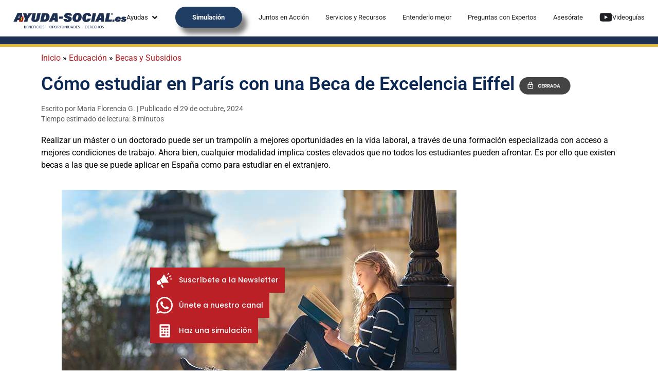

--- FILE ---
content_type: text/html; charset=UTF-8
request_url: https://ayuda-social.es/becas-francia-excelencia-eiffel/
body_size: 71251
content:
<!doctype html>
<html dir="ltr" lang="es" prefix="og: https://ogp.me/ns#">
<head>
	<meta charset="UTF-8">
	<meta name="viewport" content="width=device-width, initial-scale=1">
	<link rel="profile" href="https://gmpg.org/xfn/11">
	<title>¿Qué son las Becas de Excelencia Eiffel y cómo solicitarlas?</title>
<link crossorigin data-rocket-preload as="font" href="https://ayuda-social.es/wp-content/uploads/sites/7/elementor/google-fonts/fonts/roboto-kfo5cnqeu92fr1mu53zec9_vu3r1gihoszmkbnka.woff2" rel="preload">
<link crossorigin data-rocket-preload as="font" href="https://ayuda-social.es/wp-content/uploads/sites/7/elementor/google-fonts/fonts/roboto-kfo7cnqeu92fr1me7ksn66agldtyluamaxkubgee.woff2" rel="preload">
<link crossorigin data-rocket-preload as="font" href="https://ayuda-social.es/wp-content/uploads/sites/7/elementor/google-fonts/fonts/roboto-kfo7cnqeu92fr1me7ksn66agldtyluama3yuba.woff2" rel="preload">
<link crossorigin data-rocket-preload as="font" href="https://ayuda-social.es/wp-content/uploads/sites/7/elementor/google-fonts/fonts/poppins-pxidyp8kv8jhgfvrjjlmg1hvf9eo.woff2" rel="preload">
<link crossorigin data-rocket-preload as="font" href="https://ayuda-social.es/wp-content/uploads/sites/7/elementor/google-fonts/fonts/poppins-pxibyp8kv8jhgfvrldz8z1xlfq.woff2" rel="preload">
<link crossorigin data-rocket-preload as="font" href="https://ayuda-social.es/wp-content/uploads/sites/7/elementor/google-fonts/fonts/poppins-pxieyp8kv8jhgfvrjjfecg.woff2" rel="preload">
<link crossorigin data-rocket-preload as="font" href="https://ayuda-social.es/wp-content/uploads/sites/7/elementor/google-fonts/fonts/poppins-pxibyp8kv8jhgfvrlgt9z1xlfq.woff2" rel="preload">
<link crossorigin data-rocket-preload as="font" href="https://ayuda-social.es/wp-content/uploads/sites/7/elementor/google-fonts/fonts/poppins-pxibyp8kv8jhgfvrlej6z1xlfq.woff2" rel="preload">
<link crossorigin data-rocket-preload as="font" href="https://ayuda-social.es/wp-content/uploads/sites/7/elementor/google-fonts/fonts/sairasemicondensed-u9md6c-2-nnjkhxycjrcnmhcwvwv1cwrrx8maoy.woff2" rel="preload">
<link crossorigin data-rocket-preload as="font" href="https://ayuda-social.es/wp-content/uploads/sites/7/elementor/google-fonts/fonts/sairasemicondensed-u9mm6c-2-nnjkhxycjrcnmhcwvwv1cwrrxfttpmrixk.woff2" rel="preload">
<style id="wpr-usedcss">img:is([sizes=auto i],[sizes^="auto," i]){contain-intrinsic-size:3000px 1500px}:where(.wp-block-button__link){border-radius:9999px;box-shadow:none;padding:calc(.667em + 2px) calc(1.333em + 2px);text-decoration:none}:root :where(.wp-block-button .wp-block-button__link.is-style-outline),:root :where(.wp-block-button.is-style-outline>.wp-block-button__link){border:2px solid;padding:.667em 1.333em}:root :where(.wp-block-button .wp-block-button__link.is-style-outline:not(.has-text-color)),:root :where(.wp-block-button.is-style-outline>.wp-block-button__link:not(.has-text-color)){color:currentColor}:root :where(.wp-block-button .wp-block-button__link.is-style-outline:not(.has-background)),:root :where(.wp-block-button.is-style-outline>.wp-block-button__link:not(.has-background)){background-color:initial;background-image:none}:where(.wp-block-calendar table:not(.has-background) th){background:#ddd}:where(.wp-block-columns){margin-bottom:1.75em}:where(.wp-block-columns.has-background){padding:1.25em 2.375em}:where(.wp-block-post-comments input[type=submit]){border:none}:where(.wp-block-cover-image:not(.has-text-color)),:where(.wp-block-cover:not(.has-text-color)){color:#fff}:where(.wp-block-cover-image.is-light:not(.has-text-color)),:where(.wp-block-cover.is-light:not(.has-text-color)){color:#000}:root :where(.wp-block-cover h1:not(.has-text-color)),:root :where(.wp-block-cover h2:not(.has-text-color)),:root :where(.wp-block-cover h3:not(.has-text-color)),:root :where(.wp-block-cover h4:not(.has-text-color)),:root :where(.wp-block-cover h5:not(.has-text-color)),:root :where(.wp-block-cover h6:not(.has-text-color)),:root :where(.wp-block-cover p:not(.has-text-color)){color:inherit}:where(.wp-block-file){margin-bottom:1.5em}:where(.wp-block-file__button){border-radius:2em;display:inline-block;padding:.5em 1em}:where(.wp-block-file__button):where(a):active,:where(.wp-block-file__button):where(a):focus,:where(.wp-block-file__button):where(a):hover,:where(.wp-block-file__button):where(a):visited{box-shadow:none;color:#fff;opacity:.85;text-decoration:none}:where(.wp-block-form-input__input){font-size:1em;margin-bottom:.5em;padding:0 .5em}:where(.wp-block-form-input__input)[type=date],:where(.wp-block-form-input__input)[type=datetime-local],:where(.wp-block-form-input__input)[type=datetime],:where(.wp-block-form-input__input)[type=email],:where(.wp-block-form-input__input)[type=month],:where(.wp-block-form-input__input)[type=number],:where(.wp-block-form-input__input)[type=password],:where(.wp-block-form-input__input)[type=search],:where(.wp-block-form-input__input)[type=tel],:where(.wp-block-form-input__input)[type=text],:where(.wp-block-form-input__input)[type=time],:where(.wp-block-form-input__input)[type=url],:where(.wp-block-form-input__input)[type=week]{border-style:solid;border-width:1px;line-height:2;min-height:2em}:where(.wp-block-group.wp-block-group-is-layout-constrained){position:relative}:where(.wp-block-latest-comments:not([style*=line-height] .wp-block-latest-comments__comment)){line-height:1.1}:where(.wp-block-latest-comments:not([style*=line-height] .wp-block-latest-comments__comment-excerpt p)){line-height:1.8}:root :where(.wp-block-latest-posts.is-grid){padding:0}:root :where(.wp-block-latest-posts.wp-block-latest-posts__list){padding-left:0}:where(.wp-block-navigation.has-background .wp-block-navigation-item a:not(.wp-element-button)),:where(.wp-block-navigation.has-background .wp-block-navigation-submenu a:not(.wp-element-button)){padding:.5em 1em}:where(.wp-block-navigation .wp-block-navigation__submenu-container .wp-block-navigation-item a:not(.wp-element-button)),:where(.wp-block-navigation .wp-block-navigation__submenu-container .wp-block-navigation-submenu a:not(.wp-element-button)),:where(.wp-block-navigation .wp-block-navigation__submenu-container .wp-block-navigation-submenu button.wp-block-navigation-item__content),:where(.wp-block-navigation .wp-block-navigation__submenu-container .wp-block-pages-list__item button.wp-block-navigation-item__content){padding:.5em 1em}:where(.wp-block-post-comments-form input:not([type=submit])),:where(.wp-block-post-comments-form textarea){border:1px solid #949494;font-family:inherit;font-size:1em}:where(.wp-block-post-comments-form input:where(:not([type=submit]):not([type=checkbox]))),:where(.wp-block-post-comments-form textarea){padding:calc(.667em + 2px)}:where(.wp-block-post-excerpt){box-sizing:border-box;margin-bottom:var(--wp--style--block-gap);margin-top:var(--wp--style--block-gap)}:where(.wp-block-preformatted.has-background){padding:1.25em 2.375em}.wp-block-quote{box-sizing:border-box}.wp-block-quote{overflow-wrap:break-word}:where(.wp-block-search__button){border:1px solid #ccc;padding:6px 10px}:where(.wp-block-search__input){appearance:none;border:1px solid #949494;flex-grow:1;font-family:inherit;font-size:inherit;font-style:inherit;font-weight:inherit;letter-spacing:inherit;line-height:inherit;margin-left:0;margin-right:0;min-width:3rem;padding:8px;text-decoration:unset!important;text-transform:inherit}:where(.wp-block-search__button-inside .wp-block-search__inside-wrapper){background-color:#fff;border:1px solid #949494;box-sizing:border-box;padding:4px}:where(.wp-block-search__button-inside .wp-block-search__inside-wrapper) .wp-block-search__input{border:none;border-radius:0;padding:0 4px}:where(.wp-block-search__button-inside .wp-block-search__inside-wrapper) .wp-block-search__input:focus{outline:0}:where(.wp-block-search__button-inside .wp-block-search__inside-wrapper) :where(.wp-block-search__button){padding:4px 8px}:root :where(.wp-block-separator.is-style-dots){height:auto;line-height:1;text-align:center}:root :where(.wp-block-separator.is-style-dots):before{color:currentColor;content:"···";font-family:serif;font-size:1.5em;letter-spacing:2em;padding-left:2em}:root :where(.wp-block-site-logo.is-style-rounded){border-radius:9999px}:where(.wp-block-social-links:not(.is-style-logos-only)) .wp-social-link{background-color:#f0f0f0;color:#444}:where(.wp-block-social-links:not(.is-style-logos-only)) .wp-social-link-amazon{background-color:#f90;color:#fff}:where(.wp-block-social-links:not(.is-style-logos-only)) .wp-social-link-bandcamp{background-color:#1ea0c3;color:#fff}:where(.wp-block-social-links:not(.is-style-logos-only)) .wp-social-link-behance{background-color:#0757fe;color:#fff}:where(.wp-block-social-links:not(.is-style-logos-only)) .wp-social-link-bluesky{background-color:#0a7aff;color:#fff}:where(.wp-block-social-links:not(.is-style-logos-only)) .wp-social-link-codepen{background-color:#1e1f26;color:#fff}:where(.wp-block-social-links:not(.is-style-logos-only)) .wp-social-link-deviantart{background-color:#02e49b;color:#fff}:where(.wp-block-social-links:not(.is-style-logos-only)) .wp-social-link-discord{background-color:#5865f2;color:#fff}:where(.wp-block-social-links:not(.is-style-logos-only)) .wp-social-link-dribbble{background-color:#e94c89;color:#fff}:where(.wp-block-social-links:not(.is-style-logos-only)) .wp-social-link-dropbox{background-color:#4280ff;color:#fff}:where(.wp-block-social-links:not(.is-style-logos-only)) .wp-social-link-etsy{background-color:#f45800;color:#fff}:where(.wp-block-social-links:not(.is-style-logos-only)) .wp-social-link-facebook{background-color:#0866ff;color:#fff}:where(.wp-block-social-links:not(.is-style-logos-only)) .wp-social-link-fivehundredpx{background-color:#000;color:#fff}:where(.wp-block-social-links:not(.is-style-logos-only)) .wp-social-link-flickr{background-color:#0461dd;color:#fff}:where(.wp-block-social-links:not(.is-style-logos-only)) .wp-social-link-foursquare{background-color:#e65678;color:#fff}:where(.wp-block-social-links:not(.is-style-logos-only)) .wp-social-link-github{background-color:#24292d;color:#fff}:where(.wp-block-social-links:not(.is-style-logos-only)) .wp-social-link-goodreads{background-color:#eceadd;color:#382110}:where(.wp-block-social-links:not(.is-style-logos-only)) .wp-social-link-google{background-color:#ea4434;color:#fff}:where(.wp-block-social-links:not(.is-style-logos-only)) .wp-social-link-gravatar{background-color:#1d4fc4;color:#fff}:where(.wp-block-social-links:not(.is-style-logos-only)) .wp-social-link-instagram{background-color:#f00075;color:#fff}:where(.wp-block-social-links:not(.is-style-logos-only)) .wp-social-link-lastfm{background-color:#e21b24;color:#fff}:where(.wp-block-social-links:not(.is-style-logos-only)) .wp-social-link-linkedin{background-color:#0d66c2;color:#fff}:where(.wp-block-social-links:not(.is-style-logos-only)) .wp-social-link-mastodon{background-color:#3288d4;color:#fff}:where(.wp-block-social-links:not(.is-style-logos-only)) .wp-social-link-medium{background-color:#000;color:#fff}:where(.wp-block-social-links:not(.is-style-logos-only)) .wp-social-link-meetup{background-color:#f6405f;color:#fff}:where(.wp-block-social-links:not(.is-style-logos-only)) .wp-social-link-patreon{background-color:#000;color:#fff}:where(.wp-block-social-links:not(.is-style-logos-only)) .wp-social-link-pinterest{background-color:#e60122;color:#fff}:where(.wp-block-social-links:not(.is-style-logos-only)) .wp-social-link-pocket{background-color:#ef4155;color:#fff}:where(.wp-block-social-links:not(.is-style-logos-only)) .wp-social-link-reddit{background-color:#ff4500;color:#fff}:where(.wp-block-social-links:not(.is-style-logos-only)) .wp-social-link-skype{background-color:#0478d7;color:#fff}:where(.wp-block-social-links:not(.is-style-logos-only)) .wp-social-link-snapchat{background-color:#fefc00;color:#fff;stroke:#000}:where(.wp-block-social-links:not(.is-style-logos-only)) .wp-social-link-soundcloud{background-color:#ff5600;color:#fff}:where(.wp-block-social-links:not(.is-style-logos-only)) .wp-social-link-spotify{background-color:#1bd760;color:#fff}:where(.wp-block-social-links:not(.is-style-logos-only)) .wp-social-link-telegram{background-color:#2aabee;color:#fff}:where(.wp-block-social-links:not(.is-style-logos-only)) .wp-social-link-threads{background-color:#000;color:#fff}:where(.wp-block-social-links:not(.is-style-logos-only)) .wp-social-link-tiktok{background-color:#000;color:#fff}:where(.wp-block-social-links:not(.is-style-logos-only)) .wp-social-link-tumblr{background-color:#011835;color:#fff}:where(.wp-block-social-links:not(.is-style-logos-only)) .wp-social-link-twitch{background-color:#6440a4;color:#fff}:where(.wp-block-social-links:not(.is-style-logos-only)) .wp-social-link-twitter{background-color:#1da1f2;color:#fff}:where(.wp-block-social-links:not(.is-style-logos-only)) .wp-social-link-vimeo{background-color:#1eb7ea;color:#fff}:where(.wp-block-social-links:not(.is-style-logos-only)) .wp-social-link-vk{background-color:#4680c2;color:#fff}:where(.wp-block-social-links:not(.is-style-logos-only)) .wp-social-link-wordpress{background-color:#3499cd;color:#fff}:where(.wp-block-social-links:not(.is-style-logos-only)) .wp-social-link-whatsapp{background-color:#25d366;color:#fff}:where(.wp-block-social-links:not(.is-style-logos-only)) .wp-social-link-x{background-color:#000;color:#fff}:where(.wp-block-social-links:not(.is-style-logos-only)) .wp-social-link-yelp{background-color:#d32422;color:#fff}:where(.wp-block-social-links:not(.is-style-logos-only)) .wp-social-link-youtube{background-color:red;color:#fff}:where(.wp-block-social-links.is-style-logos-only) .wp-social-link{background:0 0}:where(.wp-block-social-links.is-style-logos-only) .wp-social-link svg{height:1.25em;width:1.25em}:where(.wp-block-social-links.is-style-logos-only) .wp-social-link-amazon{color:#f90}:where(.wp-block-social-links.is-style-logos-only) .wp-social-link-bandcamp{color:#1ea0c3}:where(.wp-block-social-links.is-style-logos-only) .wp-social-link-behance{color:#0757fe}:where(.wp-block-social-links.is-style-logos-only) .wp-social-link-bluesky{color:#0a7aff}:where(.wp-block-social-links.is-style-logos-only) .wp-social-link-codepen{color:#1e1f26}:where(.wp-block-social-links.is-style-logos-only) .wp-social-link-deviantart{color:#02e49b}:where(.wp-block-social-links.is-style-logos-only) .wp-social-link-discord{color:#5865f2}:where(.wp-block-social-links.is-style-logos-only) .wp-social-link-dribbble{color:#e94c89}:where(.wp-block-social-links.is-style-logos-only) .wp-social-link-dropbox{color:#4280ff}:where(.wp-block-social-links.is-style-logos-only) .wp-social-link-etsy{color:#f45800}:where(.wp-block-social-links.is-style-logos-only) .wp-social-link-facebook{color:#0866ff}:where(.wp-block-social-links.is-style-logos-only) .wp-social-link-fivehundredpx{color:#000}:where(.wp-block-social-links.is-style-logos-only) .wp-social-link-flickr{color:#0461dd}:where(.wp-block-social-links.is-style-logos-only) .wp-social-link-foursquare{color:#e65678}:where(.wp-block-social-links.is-style-logos-only) .wp-social-link-github{color:#24292d}:where(.wp-block-social-links.is-style-logos-only) .wp-social-link-goodreads{color:#382110}:where(.wp-block-social-links.is-style-logos-only) .wp-social-link-google{color:#ea4434}:where(.wp-block-social-links.is-style-logos-only) .wp-social-link-gravatar{color:#1d4fc4}:where(.wp-block-social-links.is-style-logos-only) .wp-social-link-instagram{color:#f00075}:where(.wp-block-social-links.is-style-logos-only) .wp-social-link-lastfm{color:#e21b24}:where(.wp-block-social-links.is-style-logos-only) .wp-social-link-linkedin{color:#0d66c2}:where(.wp-block-social-links.is-style-logos-only) .wp-social-link-mastodon{color:#3288d4}:where(.wp-block-social-links.is-style-logos-only) .wp-social-link-medium{color:#000}:where(.wp-block-social-links.is-style-logos-only) .wp-social-link-meetup{color:#f6405f}:where(.wp-block-social-links.is-style-logos-only) .wp-social-link-patreon{color:#000}:where(.wp-block-social-links.is-style-logos-only) .wp-social-link-pinterest{color:#e60122}:where(.wp-block-social-links.is-style-logos-only) .wp-social-link-pocket{color:#ef4155}:where(.wp-block-social-links.is-style-logos-only) .wp-social-link-reddit{color:#ff4500}:where(.wp-block-social-links.is-style-logos-only) .wp-social-link-skype{color:#0478d7}:where(.wp-block-social-links.is-style-logos-only) .wp-social-link-snapchat{color:#fff;stroke:#000}:where(.wp-block-social-links.is-style-logos-only) .wp-social-link-soundcloud{color:#ff5600}:where(.wp-block-social-links.is-style-logos-only) .wp-social-link-spotify{color:#1bd760}:where(.wp-block-social-links.is-style-logos-only) .wp-social-link-telegram{color:#2aabee}:where(.wp-block-social-links.is-style-logos-only) .wp-social-link-threads{color:#000}:where(.wp-block-social-links.is-style-logos-only) .wp-social-link-tiktok{color:#000}:where(.wp-block-social-links.is-style-logos-only) .wp-social-link-tumblr{color:#011835}:where(.wp-block-social-links.is-style-logos-only) .wp-social-link-twitch{color:#6440a4}:where(.wp-block-social-links.is-style-logos-only) .wp-social-link-twitter{color:#1da1f2}:where(.wp-block-social-links.is-style-logos-only) .wp-social-link-vimeo{color:#1eb7ea}:where(.wp-block-social-links.is-style-logos-only) .wp-social-link-vk{color:#4680c2}:where(.wp-block-social-links.is-style-logos-only) .wp-social-link-whatsapp{color:#25d366}:where(.wp-block-social-links.is-style-logos-only) .wp-social-link-wordpress{color:#3499cd}:where(.wp-block-social-links.is-style-logos-only) .wp-social-link-x{color:#000}:where(.wp-block-social-links.is-style-logos-only) .wp-social-link-yelp{color:#d32422}:where(.wp-block-social-links.is-style-logos-only) .wp-social-link-youtube{color:red}:root :where(.wp-block-social-links .wp-social-link a){padding:.25em}:root :where(.wp-block-social-links.is-style-logos-only .wp-social-link a){padding:0}:root :where(.wp-block-social-links.is-style-pill-shape .wp-social-link a){padding-left:.6666666667em;padding-right:.6666666667em}:root :where(.wp-block-tag-cloud.is-style-outline){display:flex;flex-wrap:wrap;gap:1ch}:root :where(.wp-block-tag-cloud.is-style-outline a){border:1px solid;font-size:unset!important;margin-right:0;padding:1ch 2ch;text-decoration:none!important}:root :where(.wp-block-table-of-contents){box-sizing:border-box}:where(.wp-block-term-description){box-sizing:border-box;margin-bottom:var(--wp--style--block-gap);margin-top:var(--wp--style--block-gap)}:where(pre.wp-block-verse){font-family:inherit}:root{--wp-block-synced-color:#7a00df;--wp-block-synced-color--rgb:122,0,223;--wp-bound-block-color:var(--wp-block-synced-color);--wp-editor-canvas-background:#ddd;--wp-admin-theme-color:#007cba;--wp-admin-theme-color--rgb:0,124,186;--wp-admin-theme-color-darker-10:#006ba1;--wp-admin-theme-color-darker-10--rgb:0,107,160.5;--wp-admin-theme-color-darker-20:#005a87;--wp-admin-theme-color-darker-20--rgb:0,90,135;--wp-admin-border-width-focus:2px}@media (min-resolution:192dpi){:root{--wp-admin-border-width-focus:1.5px}}:root{--wp--preset--font-size--normal:16px;--wp--preset--font-size--huge:42px}.aligncenter{clear:both}.screen-reader-text{border:0;clip-path:inset(50%);height:1px;margin:-1px;overflow:hidden;padding:0;position:absolute;width:1px;word-wrap:normal!important}.screen-reader-text:focus{background-color:#ddd;clip-path:none;color:#444;display:block;font-size:1em;height:auto;left:5px;line-height:normal;padding:15px 23px 14px;text-decoration:none;top:5px;width:auto;z-index:100000}html :where(.has-border-color){border-style:solid}html :where([style*=border-top-color]){border-top-style:solid}html :where([style*=border-right-color]){border-right-style:solid}html :where([style*=border-bottom-color]){border-bottom-style:solid}html :where([style*=border-left-color]){border-left-style:solid}html :where([style*=border-width]){border-style:solid}html :where([style*=border-top-width]){border-top-style:solid}html :where([style*=border-right-width]){border-right-style:solid}html :where([style*=border-bottom-width]){border-bottom-style:solid}html :where([style*=border-left-width]){border-left-style:solid}html :where(img[class*=wp-image-]){height:auto;max-width:100%}:where(figure){margin:0 0 1em}html :where(.is-position-sticky){--wp-admin--admin-bar--position-offset:var(--wp-admin--admin-bar--height,0px)}@media screen and (max-width:600px){html :where(.is-position-sticky){--wp-admin--admin-bar--position-offset:0px}}.wp-block-image>a,.wp-block-image>figure>a{display:inline-block}.wp-block-image img{box-sizing:border-box;height:auto;max-width:100%;vertical-align:bottom}.wp-block-image.aligncenter{text-align:center}.wp-block-image .aligncenter,.wp-block-image.aligncenter{display:table}.wp-block-image .aligncenter>figcaption,.wp-block-image.aligncenter>figcaption{caption-side:bottom;display:table-caption}.wp-block-image .aligncenter{margin-left:auto;margin-right:auto}.wp-block-image :where(figcaption){margin-bottom:1em;margin-top:.5em}:root :where(.wp-block-image.is-style-rounded img,.wp-block-image .is-style-rounded img){border-radius:9999px}.wp-block-image figure{margin:0}ul{box-sizing:border-box}:root :where(.wp-block-list.has-background){padding:1.25em 2.375em}:root :where(p.has-background){padding:1.25em 2.375em}:where(p.has-text-color:not(.has-link-color)) a{color:inherit}.wp-block-pullquote{box-sizing:border-box;margin:0 0 1em;overflow-wrap:break-word;padding:4em 0;text-align:center}.wp-block-pullquote blockquote,.wp-block-pullquote p{color:inherit}.wp-block-pullquote blockquote{margin:0}.wp-block-pullquote p{margin-top:0}.wp-block-pullquote p:last-child{margin-bottom:0}.wp-block-pullquote cite,.wp-block-pullquote footer{position:relative}.wp-block-pullquote :where(cite){color:inherit;display:block}.wp-block-quote{box-sizing:border-box;overflow-wrap:break-word}.wp-block-quote>cite{display:block}:root{--wp--preset--aspect-ratio--square:1;--wp--preset--aspect-ratio--4-3:4/3;--wp--preset--aspect-ratio--3-4:3/4;--wp--preset--aspect-ratio--3-2:3/2;--wp--preset--aspect-ratio--2-3:2/3;--wp--preset--aspect-ratio--16-9:16/9;--wp--preset--aspect-ratio--9-16:9/16;--wp--preset--color--black:#000000;--wp--preset--color--cyan-bluish-gray:#abb8c3;--wp--preset--color--white:#ffffff;--wp--preset--color--pale-pink:#f78da7;--wp--preset--color--vivid-red:#cf2e2e;--wp--preset--color--luminous-vivid-orange:#ff6900;--wp--preset--color--luminous-vivid-amber:#fcb900;--wp--preset--color--light-green-cyan:#7bdcb5;--wp--preset--color--vivid-green-cyan:#00d084;--wp--preset--color--pale-cyan-blue:#8ed1fc;--wp--preset--color--vivid-cyan-blue:#0693e3;--wp--preset--color--vivid-purple:#9b51e0;--wp--preset--gradient--vivid-cyan-blue-to-vivid-purple:linear-gradient(135deg,rgb(6, 147, 227) 0%,rgb(155, 81, 224) 100%);--wp--preset--gradient--light-green-cyan-to-vivid-green-cyan:linear-gradient(135deg,rgb(122, 220, 180) 0%,rgb(0, 208, 130) 100%);--wp--preset--gradient--luminous-vivid-amber-to-luminous-vivid-orange:linear-gradient(135deg,rgb(252, 185, 0) 0%,rgb(255, 105, 0) 100%);--wp--preset--gradient--luminous-vivid-orange-to-vivid-red:linear-gradient(135deg,rgb(255, 105, 0) 0%,rgb(207, 46, 46) 100%);--wp--preset--gradient--very-light-gray-to-cyan-bluish-gray:linear-gradient(135deg,rgb(238, 238, 238) 0%,rgb(169, 184, 195) 100%);--wp--preset--gradient--cool-to-warm-spectrum:linear-gradient(135deg,rgb(74, 234, 220) 0%,rgb(151, 120, 209) 20%,rgb(207, 42, 186) 40%,rgb(238, 44, 130) 60%,rgb(251, 105, 98) 80%,rgb(254, 248, 76) 100%);--wp--preset--gradient--blush-light-purple:linear-gradient(135deg,rgb(255, 206, 236) 0%,rgb(152, 150, 240) 100%);--wp--preset--gradient--blush-bordeaux:linear-gradient(135deg,rgb(254, 205, 165) 0%,rgb(254, 45, 45) 50%,rgb(107, 0, 62) 100%);--wp--preset--gradient--luminous-dusk:linear-gradient(135deg,rgb(255, 203, 112) 0%,rgb(199, 81, 192) 50%,rgb(65, 88, 208) 100%);--wp--preset--gradient--pale-ocean:linear-gradient(135deg,rgb(255, 245, 203) 0%,rgb(182, 227, 212) 50%,rgb(51, 167, 181) 100%);--wp--preset--gradient--electric-grass:linear-gradient(135deg,rgb(202, 248, 128) 0%,rgb(113, 206, 126) 100%);--wp--preset--gradient--midnight:linear-gradient(135deg,rgb(2, 3, 129) 0%,rgb(40, 116, 252) 100%);--wp--preset--font-size--small:13px;--wp--preset--font-size--medium:20px;--wp--preset--font-size--large:36px;--wp--preset--font-size--x-large:42px;--wp--preset--spacing--20:0.44rem;--wp--preset--spacing--30:0.67rem;--wp--preset--spacing--40:1rem;--wp--preset--spacing--50:1.5rem;--wp--preset--spacing--60:2.25rem;--wp--preset--spacing--70:3.38rem;--wp--preset--spacing--80:5.06rem;--wp--preset--shadow--natural:6px 6px 9px rgba(0, 0, 0, .2);--wp--preset--shadow--deep:12px 12px 50px rgba(0, 0, 0, .4);--wp--preset--shadow--sharp:6px 6px 0px rgba(0, 0, 0, .2);--wp--preset--shadow--outlined:6px 6px 0px -3px rgb(255, 255, 255),6px 6px rgb(0, 0, 0);--wp--preset--shadow--crisp:6px 6px 0px rgb(0, 0, 0)}:root{--wp--style--global--content-size:800px;--wp--style--global--wide-size:1200px}:where(body){margin:0}:where(.wp-site-blocks)>*{margin-block-start:24px;margin-block-end:0}:where(.wp-site-blocks)>:first-child{margin-block-start:0}:where(.wp-site-blocks)>:last-child{margin-block-end:0}:root{--wp--style--block-gap:24px}:root :where(.is-layout-flow)>:first-child{margin-block-start:0}:root :where(.is-layout-flow)>:last-child{margin-block-end:0}:root :where(.is-layout-flow)>*{margin-block-start:24px;margin-block-end:0}:root :where(.is-layout-constrained)>:first-child{margin-block-start:0}:root :where(.is-layout-constrained)>:last-child{margin-block-end:0}:root :where(.is-layout-constrained)>*{margin-block-start:24px;margin-block-end:0}:root :where(.is-layout-flex){gap:24px}:root :where(.is-layout-grid){gap:24px}.is-layout-flow>.aligncenter{margin-left:auto!important;margin-right:auto!important}body{padding-top:0;padding-right:0;padding-bottom:0;padding-left:0}a:where(:not(.wp-element-button)){text-decoration:underline}:root :where(.wp-element-button,.wp-block-button__link){background-color:#32373c;border-width:0;color:#fff;font-family:inherit;font-size:inherit;font-style:inherit;font-weight:inherit;letter-spacing:inherit;line-height:inherit;padding-top:calc(.667em + 2px);padding-right:calc(1.333em + 2px);padding-bottom:calc(.667em + 2px);padding-left:calc(1.333em + 2px);text-decoration:none;text-transform:inherit}:root :where(.wp-block-pullquote){font-size:1.5em;line-height:1.6}html{line-height:1.15;-webkit-text-size-adjust:100%}*,:after,:before{box-sizing:border-box}body{margin:0;font-family:-apple-system,BlinkMacSystemFont,'Segoe UI',Roboto,'Helvetica Neue',Arial,'Noto Sans',sans-serif,'Apple Color Emoji','Segoe UI Emoji','Segoe UI Symbol','Noto Color Emoji';font-size:1rem;font-weight:400;line-height:1.5;color:#333;background-color:#fff;-webkit-font-smoothing:antialiased;-moz-osx-font-smoothing:grayscale}h1,h2,h3,h6{margin-block-start:.5rem;margin-block-end:1rem;font-family:inherit;font-weight:500;line-height:1.2;color:inherit}h1{font-size:2.5rem}h2{font-size:2rem}h3{font-size:1.75rem}h6{font-size:1rem}p{margin-block-start:0;margin-block-end:.9rem}a{background-color:transparent;text-decoration:none;color:#c36}a:active,a:hover{color:#336}a:not([href]):not([tabindex]),a:not([href]):not([tabindex]):focus,a:not([href]):not([tabindex]):hover{color:inherit;text-decoration:none}a:not([href]):not([tabindex]):focus{outline:0}strong{font-weight:bolder}img{border-style:none;height:auto;max-width:100%}details{display:block}summary{display:list-item}figcaption{font-size:16px;color:#333;line-height:1.4;font-style:italic;font-weight:400}[hidden],template{display:none}@media print{*,:after,:before{background:0 0!important;color:#000!important;box-shadow:none!important;text-shadow:none!important}a,a:visited{text-decoration:underline}a[href]:after{content:" (" attr(href) ")"}a[href^="#"]:after{content:""}blockquote{-moz-column-break-inside:avoid;break-inside:avoid;border:1px solid #ccc}img{-moz-column-break-inside:avoid;break-inside:avoid}h2,h3,p{orphans:3;widows:3}h2,h3{-moz-column-break-after:avoid;break-after:avoid}}label{display:inline-block;line-height:1;vertical-align:middle}button,input{font-family:inherit;font-size:1rem;line-height:1.5;margin:0}input[type=email],input[type=number],input[type=search],input[type=text],input[type=url]{width:100%;border:1px solid #666;border-radius:3px;padding:.5rem 1rem;transition:all .3s}input[type=email]:focus,input[type=number]:focus,input[type=search]:focus,input[type=text]:focus,input[type=url]:focus{border-color:#333}button,input{overflow:visible}button{text-transform:none}[type=button],[type=submit],button{width:auto;-webkit-appearance:button}[type=button],[type=submit],button{display:inline-block;font-weight:400;color:#c36;text-align:center;white-space:nowrap;-webkit-user-select:none;-moz-user-select:none;user-select:none;background-color:transparent;border:1px solid #c36;padding:.5rem 1rem;font-size:1rem;border-radius:3px;transition:all .3s}[type=button]:focus:not(:focus-visible),[type=submit]:focus:not(:focus-visible),button:focus:not(:focus-visible){outline:0}[type=button]:focus,[type=button]:hover,[type=submit]:focus,[type=submit]:hover,button:focus,button:hover{color:#fff;background-color:#c36;text-decoration:none}[type=button]:not(:disabled),[type=submit]:not(:disabled),button:not(:disabled){cursor:pointer}[type=checkbox]{box-sizing:border-box;padding:0}[type=number]::-webkit-inner-spin-button,[type=number]::-webkit-outer-spin-button{height:auto}[type=search]{-webkit-appearance:textfield;outline-offset:-2px}[type=search]::-webkit-search-decoration{-webkit-appearance:none}::-webkit-file-upload-button{-webkit-appearance:button;font:inherit}li,ul{margin-block-start:0;margin-block-end:0;border:0;outline:0;font-size:100%;vertical-align:baseline;background:0 0}.aligncenter{clear:both;display:block;margin-inline:auto}.screen-reader-text{clip:rect(1px,1px,1px,1px);height:1px;overflow:hidden;position:absolute!important;width:1px;word-wrap:normal!important}.screen-reader-text:focus{background-color:#eee;clip:auto!important;clip-path:none;color:#333;display:block;font-size:1rem;height:auto;left:5px;line-height:normal;padding:12px 24px;text-decoration:none;top:5px;width:auto;z-index:100000}:root{--direction-multiplier:1}.elementor-screen-only,.screen-reader-text,.screen-reader-text span{height:1px;margin:-1px;overflow:hidden;padding:0;position:absolute;top:-10000em;width:1px;clip:rect(0,0,0,0);border:0}.elementor *,.elementor :after,.elementor :before{box-sizing:border-box}.elementor a{box-shadow:none;text-decoration:none}.elementor img{border:none;border-radius:0;box-shadow:none;height:auto;max-width:100%}.elementor .elementor-widget:not(.elementor-widget-text-editor):not(.elementor-widget-theme-post-content) figure{margin:0}.elementor object{border:none;line-height:1;margin:0;max-width:100%;width:100%}.elementor-widget-wrap .elementor-element.elementor-widget__width-auto,.elementor-widget-wrap .elementor-element.elementor-widget__width-initial{max-width:100%}.elementor-element{--flex-direction:initial;--flex-wrap:initial;--justify-content:initial;--align-items:initial;--align-content:initial;--gap:initial;--flex-basis:initial;--flex-grow:initial;--flex-shrink:initial;--order:initial;--align-self:initial;align-self:var(--align-self);flex-basis:var(--flex-basis);flex-grow:var(--flex-grow);flex-shrink:var(--flex-shrink);order:var(--order)}.elementor-element:where(.e-con-full,.elementor-widget){align-content:var(--align-content);align-items:var(--align-items);flex-direction:var(--flex-direction);flex-wrap:var(--flex-wrap);gap:var(--row-gap) var(--column-gap);justify-content:var(--justify-content)}@media (max-width:767px){.elementor-widget-wrap .elementor-element.elementor-widget-mobile__width-initial{max-width:100%}.elementor-mobile-align-right{text-align:right}.elementor-mobile-align-right .elementor-button{width:auto}}:root{--page-title-display:block}.elementor-page-title{display:var(--page-title-display)}.elementor-section{position:relative}.elementor-section .elementor-container{display:flex;margin-left:auto;margin-right:auto;position:relative}@media (max-width:1024px){.elementor-widget-wrap .elementor-element.elementor-widget-tablet__width-initial{max-width:100%}.elementor-section .elementor-container{flex-wrap:wrap}.elementor-grid-tablet-3 .elementor-grid{grid-template-columns:repeat(3,1fr)}}.elementor-widget-wrap{align-content:flex-start;flex-wrap:wrap;position:relative;width:100%}.elementor:not(.elementor-bc-flex-widget) .elementor-widget-wrap{display:flex}.elementor-widget-wrap>.elementor-element{width:100%}.elementor-widget{position:relative}.elementor-widget:not(:last-child){margin-bottom:var(--kit-widget-spacing,20px)}.elementor-widget:not(:last-child).elementor-widget__width-auto,.elementor-widget:not(:last-child).elementor-widget__width-initial{margin-bottom:0}.elementor-column{display:flex;min-height:1px;position:relative}.elementor-column-gap-narrow>.elementor-column>.elementor-element-populated{padding:5px}.elementor-column-gap-default>.elementor-column>.elementor-element-populated{padding:10px}.elementor-inner-section .elementor-column-gap-no .elementor-element-populated{padding:0}@media (min-width:768px){.elementor-column.elementor-col-50{width:50%}.elementor-column.elementor-col-100{width:100%}}.elementor-grid{display:grid;grid-column-gap:var(--grid-column-gap);grid-row-gap:var(--grid-row-gap)}.elementor-grid .elementor-grid-item{min-width:0}.elementor-grid-0 .elementor-grid{display:inline-block;margin-bottom:calc(-1 * var(--grid-row-gap));width:100%;word-spacing:var(--grid-column-gap)}.elementor-grid-0 .elementor-grid .elementor-grid-item{display:inline-block;margin-bottom:var(--grid-row-gap);word-break:break-word}.elementor-grid-3 .elementor-grid{grid-template-columns:repeat(3,1fr)}@media (max-width:767px){.elementor-column.elementor-sm-100{width:100%}.elementor-column{width:100%}.elementor-grid-mobile-0 .elementor-grid{display:inline-block;margin-bottom:calc(-1 * var(--grid-row-gap));width:100%;word-spacing:var(--grid-column-gap)}.elementor-grid-mobile-0 .elementor-grid .elementor-grid-item{display:inline-block;margin-bottom:var(--grid-row-gap);word-break:break-word}.elementor-grid-mobile-1 .elementor-grid{grid-template-columns:repeat(1,1fr)}}@media (prefers-reduced-motion:no-preference){html{scroll-behavior:smooth}}.e-con{--border-radius:0;--border-top-width:0px;--border-right-width:0px;--border-bottom-width:0px;--border-left-width:0px;--border-style:initial;--border-color:initial;--container-widget-width:100%;--container-widget-height:initial;--container-widget-flex-grow:0;--container-widget-align-self:initial;--content-width:min(100%,var(--container-max-width,1140px));--width:100%;--min-height:initial;--height:auto;--text-align:initial;--margin-top:0px;--margin-right:0px;--margin-bottom:0px;--margin-left:0px;--padding-top:var(--container-default-padding-top,10px);--padding-right:var(--container-default-padding-right,10px);--padding-bottom:var(--container-default-padding-bottom,10px);--padding-left:var(--container-default-padding-left,10px);--position:relative;--z-index:revert;--overflow:visible;--gap:var(--widgets-spacing,20px);--row-gap:var(--widgets-spacing-row,20px);--column-gap:var(--widgets-spacing-column,20px);--overlay-mix-blend-mode:initial;--overlay-opacity:1;--overlay-transition:0.3s;--e-con-grid-template-columns:repeat(3,1fr);--e-con-grid-template-rows:repeat(2,1fr);border-radius:var(--border-radius);height:var(--height);min-height:var(--min-height);min-width:0;overflow:var(--overflow);position:var(--position);width:var(--width);z-index:var(--z-index);--flex-wrap-mobile:wrap;margin-block-end:var(--margin-block-end);margin-block-start:var(--margin-block-start);margin-inline-end:var(--margin-inline-end);margin-inline-start:var(--margin-inline-start);padding-inline-end:var(--padding-inline-end);padding-inline-start:var(--padding-inline-start)}.e-con:where(:not(.e-div-block-base)){transition:background var(--background-transition,.3s),border var(--border-transition,.3s),box-shadow var(--border-transition,.3s),transform var(--e-con-transform-transition-duration,.4s)}.e-con{--margin-block-start:var(--margin-top);--margin-block-end:var(--margin-bottom);--margin-inline-start:var(--margin-left);--margin-inline-end:var(--margin-right);--padding-inline-start:var(--padding-left);--padding-inline-end:var(--padding-right);--padding-block-start:var(--padding-top);--padding-block-end:var(--padding-bottom);--border-block-start-width:var(--border-top-width);--border-block-end-width:var(--border-bottom-width);--border-inline-start-width:var(--border-left-width);--border-inline-end-width:var(--border-right-width)}.e-con.e-flex{--flex-direction:column;--flex-basis:auto;--flex-grow:0;--flex-shrink:1;flex:var(--flex-grow) var(--flex-shrink) var(--flex-basis)}.e-con-full,.e-con>.e-con-inner{padding-block-end:var(--padding-block-end);padding-block-start:var(--padding-block-start);text-align:var(--text-align)}.e-con-full.e-flex,.e-con.e-flex>.e-con-inner{flex-direction:var(--flex-direction)}.e-con,.e-con>.e-con-inner{display:var(--display)}.e-con.e-grid{--grid-justify-content:start;--grid-align-content:start;--grid-auto-flow:row}.e-con.e-grid,.e-con.e-grid>.e-con-inner{align-content:var(--grid-align-content);align-items:var(--align-items);grid-auto-flow:var(--grid-auto-flow);grid-template-columns:var(--e-con-grid-template-columns);grid-template-rows:var(--e-con-grid-template-rows);justify-content:var(--grid-justify-content);justify-items:var(--justify-items)}.e-con-boxed.e-flex{align-content:normal;align-items:normal;flex-direction:column;flex-wrap:nowrap;justify-content:normal}.e-con-boxed.e-grid{grid-template-columns:1fr;grid-template-rows:1fr;justify-items:legacy}.e-con-boxed{gap:initial;text-align:initial}.e-con.e-flex>.e-con-inner{align-content:var(--align-content);align-items:var(--align-items);align-self:auto;flex-basis:auto;flex-grow:1;flex-shrink:1;flex-wrap:var(--flex-wrap);justify-content:var(--justify-content)}.e-con.e-grid>.e-con-inner{align-items:var(--align-items);justify-items:var(--justify-items)}.e-con>.e-con-inner{gap:var(--row-gap) var(--column-gap);height:100%;margin:0 auto;max-width:var(--content-width);padding-inline-end:0;padding-inline-start:0;width:100%}:is(.elementor-section-wrap,[data-elementor-id])>.e-con{--margin-left:auto;--margin-right:auto;max-width:min(100%,var(--width))}.e-con .elementor-widget.elementor-widget{margin-block-end:0}.e-con:before{border-block-end-width:var(--border-block-end-width);border-block-start-width:var(--border-block-start-width);border-color:var(--border-color);border-inline-end-width:var(--border-inline-end-width);border-inline-start-width:var(--border-inline-start-width);border-radius:var(--border-radius);border-style:var(--border-style);content:var(--background-overlay);display:block;height:max(100% + var(--border-top-width) + var(--border-bottom-width),100%);left:calc(0px - var(--border-left-width));mix-blend-mode:var(--overlay-mix-blend-mode);opacity:var(--overlay-opacity);position:absolute;top:calc(0px - var(--border-top-width));transition:var(--overlay-transition,.3s);width:max(100% + var(--border-left-width) + var(--border-right-width),100%)}.e-con:before{transition:background var(--overlay-transition,.3s),border-radius var(--border-transition,.3s),opacity var(--overlay-transition,.3s)}.e-con .elementor-widget{min-width:0}.e-con>.e-con-inner>.elementor-widget>.elementor-widget-container,.e-con>.elementor-widget>.elementor-widget-container{height:100%}.e-con.e-con>.e-con-inner>.elementor-widget,.elementor.elementor .e-con>.elementor-widget{max-width:100%}.e-con .elementor-widget:not(:last-child){--kit-widget-spacing:0px}@media (max-width:767px){.e-con.e-flex{--width:100%;--flex-wrap:var(--flex-wrap-mobile)}}.elementor-form-fields-wrapper{display:flex;flex-wrap:wrap}.elementor-form-fields-wrapper.elementor-labels-above .elementor-field-group .elementor-field-subgroup,.elementor-form-fields-wrapper.elementor-labels-above .elementor-field-group>.elementor-select-wrapper,.elementor-form-fields-wrapper.elementor-labels-above .elementor-field-group>input,.elementor-form-fields-wrapper.elementor-labels-above .elementor-field-group>textarea{flex-basis:100%;max-width:100%}.elementor-form-fields-wrapper.elementor-labels-inline>.elementor-field-group .elementor-select-wrapper,.elementor-form-fields-wrapper.elementor-labels-inline>.elementor-field-group>input{flex-grow:1}.elementor-field-group{align-items:center;flex-wrap:wrap}.elementor-field-group.elementor-field-type-submit{align-items:flex-end}.elementor-field-group .elementor-field-textual{background-color:transparent;border:1px solid #69727d;color:#1f2124;flex-grow:1;max-width:100%;vertical-align:middle;width:100%}.elementor-field-group .elementor-field-textual:focus{box-shadow:inset 0 0 0 1px rgba(0,0,0,.1);outline:0}.elementor-field-group .elementor-field-textual::-moz-placeholder{color:inherit;font-family:inherit;opacity:.6}.elementor-field-group .elementor-field-textual::placeholder{color:inherit;font-family:inherit;opacity:.6}.elementor-field-subgroup{display:flex;flex-wrap:wrap}.elementor-field-subgroup .elementor-field-option label{display:inline-block}.elementor-field-subgroup:not(.elementor-subgroup-inline) .elementor-field-option{flex-basis:100%}.elementor-field-type-acceptance .elementor-field-subgroup .elementor-field-option input,.elementor-field-type-acceptance .elementor-field-subgroup .elementor-field-option label{display:inline}.elementor-field-label{cursor:pointer}.elementor-field-textual{border-radius:3px;font-size:15px;line-height:1.4;min-height:40px;padding:5px 14px}.elementor-field-textual.elementor-size-md{border-radius:4px;font-size:16px;min-height:47px;padding:6px 16px}.elementor-button-align-stretch .elementor-field-type-submit:not(.e-form__buttons__wrapper) .elementor-button{flex-basis:100%}.elementor-button-align-stretch .e-form__buttons__wrapper{flex-basis:50%;flex-grow:1}.elementor-button-align-stretch .e-form__buttons__wrapper__button{flex-basis:100%}.elementor-button-align-center .e-form__buttons,.elementor-button-align-center .elementor-field-type-submit{justify-content:center}.elementor-button-align-start .e-form__buttons{justify-content:flex-start}.elementor-button-align-end .e-form__buttons,.elementor-button-align-end .elementor-field-type-submit{justify-content:flex-end}.elementor-button-align-center .elementor-field-type-submit:not(.e-form__buttons__wrapper) .elementor-button,.elementor-button-align-end .elementor-field-type-submit:not(.e-form__buttons__wrapper) .elementor-button,.elementor-button-align-start .elementor-field-type-submit:not(.e-form__buttons__wrapper) .elementor-button{flex-basis:auto}.elementor-button-align-center .e-form__buttons__wrapper,.elementor-button-align-end .e-form__buttons__wrapper,.elementor-button-align-start .e-form__buttons__wrapper{flex-grow:0}.elementor-button-align-center .e-form__buttons__wrapper,.elementor-button-align-center .e-form__buttons__wrapper__button,.elementor-button-align-end .e-form__buttons__wrapper,.elementor-button-align-end .e-form__buttons__wrapper__button,.elementor-button-align-start .e-form__buttons__wrapper,.elementor-button-align-start .e-form__buttons__wrapper__button{flex-basis:auto}@media screen and (max-width:1024px){.elementor-tablet-button-align-stretch .elementor-field-type-submit:not(.e-form__buttons__wrapper) .elementor-button{flex-basis:100%}.elementor-tablet-button-align-stretch .e-form__buttons__wrapper{flex-basis:50%;flex-grow:1}.elementor-tablet-button-align-stretch .e-form__buttons__wrapper__button{flex-basis:100%}.elementor-tablet-button-align-center .e-form__buttons,.elementor-tablet-button-align-center .elementor-field-type-submit{justify-content:center}.elementor-tablet-button-align-start .e-form__buttons{justify-content:flex-start}.elementor-tablet-button-align-end .e-form__buttons{justify-content:flex-end}.elementor-tablet-button-align-center .elementor-field-type-submit:not(.e-form__buttons__wrapper) .elementor-button,.elementor-tablet-button-align-end .elementor-field-type-submit:not(.e-form__buttons__wrapper) .elementor-button,.elementor-tablet-button-align-start .elementor-field-type-submit:not(.e-form__buttons__wrapper) .elementor-button{flex-basis:auto}.elementor-tablet-button-align-center .e-form__buttons__wrapper,.elementor-tablet-button-align-end .e-form__buttons__wrapper,.elementor-tablet-button-align-start .e-form__buttons__wrapper{flex-grow:0}.elementor-tablet-button-align-center .e-form__buttons__wrapper,.elementor-tablet-button-align-center .e-form__buttons__wrapper__button,.elementor-tablet-button-align-end .e-form__buttons__wrapper,.elementor-tablet-button-align-end .e-form__buttons__wrapper__button,.elementor-tablet-button-align-start .e-form__buttons__wrapper,.elementor-tablet-button-align-start .e-form__buttons__wrapper__button{flex-basis:auto}}@media screen and (max-width:767px){.elementor-mobile-button-align-stretch .elementor-field-type-submit:not(.e-form__buttons__wrapper) .elementor-button{flex-basis:100%}.elementor-mobile-button-align-stretch .e-form__buttons__wrapper{flex-basis:50%;flex-grow:1}.elementor-mobile-button-align-stretch .e-form__buttons__wrapper__button{flex-basis:100%}.elementor-mobile-button-align-center .e-form__buttons,.elementor-mobile-button-align-center .elementor-field-type-submit{justify-content:center}.elementor-mobile-button-align-start .e-form__buttons{justify-content:flex-start}.elementor-mobile-button-align-end .e-form__buttons{justify-content:flex-end}.elementor-mobile-button-align-center .elementor-field-type-submit:not(.e-form__buttons__wrapper) .elementor-button,.elementor-mobile-button-align-end .elementor-field-type-submit:not(.e-form__buttons__wrapper) .elementor-button,.elementor-mobile-button-align-start .elementor-field-type-submit:not(.e-form__buttons__wrapper) .elementor-button{flex-basis:auto}.elementor-mobile-button-align-center .e-form__buttons__wrapper,.elementor-mobile-button-align-end .e-form__buttons__wrapper,.elementor-mobile-button-align-start .e-form__buttons__wrapper{flex-grow:0}.elementor-mobile-button-align-center .e-form__buttons__wrapper,.elementor-mobile-button-align-center .e-form__buttons__wrapper__button,.elementor-mobile-button-align-end .e-form__buttons__wrapper,.elementor-mobile-button-align-end .e-form__buttons__wrapper__button,.elementor-mobile-button-align-start .e-form__buttons__wrapper,.elementor-mobile-button-align-start .e-form__buttons__wrapper__button{flex-basis:auto}}.elementor-form .elementor-button{border:none;padding-block-end:0;padding-block-start:0}.elementor-form .elementor-button-content-wrapper,.elementor-form .elementor-button>span{display:flex;flex-direction:row;gap:5px;justify-content:center}.elementor-form .elementor-button.elementor-size-xs{min-height:33px}.elementor-form .elementor-button.elementor-size-sm{min-height:40px}.elementor-form .elementor-button.elementor-size-md{min-height:47px}.elementor-form .elementor-button.elementor-size-lg{min-height:59px}.elementor-form .elementor-button.elementor-size-xl{min-height:72px}.elementor-element:where(:not(.e-con)):where(:not(.e-div-block-base)) .elementor-widget-container,.elementor-element:where(:not(.e-con)):where(:not(.e-div-block-base)):not(:has(.elementor-widget-container)){transition:background .3s,border .3s,border-radius .3s,box-shadow .3s,transform var(--e-transform-transition-duration,.4s)}.elementor-heading-title{line-height:1;margin:0;padding:0}.elementor-button{background-color:#69727d;border-radius:3px;color:#fff;display:inline-block;font-size:15px;line-height:1;padding:12px 24px;fill:#fff;text-align:center;transition:all .3s}.elementor-button:focus,.elementor-button:hover,.elementor-button:visited{color:#fff}.elementor-button-content-wrapper{display:flex;flex-direction:row;gap:5px;justify-content:center}.elementor-button-text{display:inline-block}.elementor-button.elementor-size-md{border-radius:4px;font-size:16px;padding:15px 30px}.elementor-button span{text-decoration:inherit}.elementor-icon{color:#69727d;display:inline-block;font-size:50px;line-height:1;text-align:center;transition:all .3s}.elementor-icon:hover{color:#69727d}.elementor-icon i,.elementor-icon svg{display:block;height:1em;position:relative;width:1em}.elementor-icon i:before,.elementor-icon svg:before{left:50%;position:absolute;transform:translateX(-50%)}.elementor-shape-square .elementor-icon{border-radius:0}@media (max-width:767px){.elementor .elementor-hidden-mobile{display:none}}@media (min-width:768px) and (max-width:1024px){.elementor .elementor-hidden-tablet{display:none}}@media (min-width:1025px) and (max-width:99999px){.elementor .elementor-hidden-desktop{display:none}}.elementor-kit-21677{--e-global-color-primary:#153D67;--e-global-color-secondary:#0C243E;--e-global-color-text:#000000;--e-global-color-accent:#BA2025;--e-global-color-2875ac9:#EED246;--e-global-typography-primary-font-family:"Roboto";--e-global-typography-primary-font-weight:600;--e-global-typography-secondary-font-family:"Roboto Slab";--e-global-typography-secondary-font-weight:400;--e-global-typography-text-font-family:"Roboto";--e-global-typography-text-font-weight:400;--e-global-typography-accent-font-family:"Roboto";--e-global-typography-accent-font-weight:500;color:#000;font-size:16px}.elementor-kit-21677 p{margin-block-end:15px}.elementor-kit-21677 a{color:#ba2025;font-weight:400;text-decoration:none}.elementor-kit-21677 a:hover{color:#1a3862;font-weight:400;text-decoration:none}.elementor-kit-21677 h1{color:#1a3862;font-size:36px}.elementor-kit-21677 h2{color:#1a3862;font-size:32px;font-weight:500;text-transform:uppercase}.elementor-kit-21677 h3{color:#1a3862;font-size:26px;font-weight:400;text-transform:uppercase;font-style:italic}.elementor-kit-21677 h6{color:#1a3862}.elementor-section.elementor-section-boxed>.elementor-container{max-width:1140px}.e-con{--container-max-width:1140px}.elementor-widget:not(:last-child){margin-block-end:20px}.elementor-element{--widgets-spacing:20px 20px;--widgets-spacing-row:20px;--widgets-spacing-column:20px}@media(max-width:1024px){.elementor-section.elementor-section-boxed>.elementor-container{max-width:1024px}.e-con{--container-max-width:1024px}}@media(max-width:767px){.elementor-section.elementor-section-boxed>.elementor-container{max-width:767px}.e-con{--container-max-width:767px}}h1,h2,h3,h6{padding-top:30px;padding-bottom:8px}li{padding-top:3px;padding-bottom:3px}ul{padding-top:7px;padding-bottom:7px;padding-left:2em;list-style-position:outside}li::marker{font-weight:700}img{padding-top:20px}figcaption{text-align:center;font-size:16px;padding-bottom:10px}blockquote.wp-block-quote{background:#faf8c8;border-left:10px solid #f5f064;margin:2em 10px;padding:1em 20px;quotes:"\201C""\201D""\2018""\2019"}blockquote.wp-block-quote:before{color:#ccc;font-size:4em;line-height:.1em;margin-right:.25em;vertical-align:-.4em}blockquote.wp-block-quote p{display:inline}figure.wp-block-pullquote{position:relative;font-family:Montserrat,sans-serif;font-weight:500;font-style:normal;text-align:left;color:#d31a3b;padding:30px 0;max-width:90%;z-index:1;margin:50px auto;align-self:center;border-top:1px solid #edd147;border-bottom:1px solid #edd147;font-size:18px!important;letter-spacing:.1px}figure.wp-block-pullquote:after{position:absolute;content:"\201D";color:#edd147;font-size:9rem;line-height:0;bottom:-29px;right:30px;font-weight:800}.aioseo-faq-block-question{font-weight:700;font-size:18px!important;color:#0c2956;cursor:pointer;position:relative;padding:12px;border:2px solid #ba2123;border-radius:25px;background-color:#fff;display:flex;align-items:center;justify-content:space-between}.aioseo-faq-block-question::after{content:'+';width:25px;height:25px;min-width:25px;min-height:25px;background-color:#0c2956;color:#fff;border-radius:50%;display:flex;align-items:center;justify-content:center;transition:all .3s ease;font-size:20px;margin-left:auto}.aioseo-faq-block-question.active::after{content:'-'}.elementor-widget-image{text-align:center}.elementor-widget-image a{display:inline-block}.elementor-widget-image a img[src$=".svg"]{width:48px}.elementor-widget-image img{display:inline-block;vertical-align:middle}.elementor-widget-search{--e-search-white:#fff;--e-search-light-grey:#cdcdcd;--e-search-medium-grey:#515962;--e-search-dark-grey:#2d2d2d;--e-search-black:#000;--e-search-dark-red:#c36;--e-search-dark-purple:#336;--e-search-input-color:var(--e-search-medium-grey);--e-search-input-border-color:var(--e-search-light-grey);--e-search-input-border-radius:0;--e-search-input-gap:4px;--e-search-input-padding:16px;--e-search-input-padding-inline-start:16px;--e-search-input-padding-inline-end:16px;--e-search-input-padding-block-start:16px;--e-search-input-padding-block-end:16px;--e-search-input-transition:0.3s;--e-search-placeholder-color:var(--e-search-medium-grey);--e-search-icon-label-color:var(--e-search-medium-grey);--e-search-icon-label-size:24px;--e-search-icon-label-absolute-width:initial;--e-search-icon-clear-color:var(--e-search-light-grey);--e-search-icon-clear-size:12px;--e-search-icon-clear-absolute-width:initial;--e-search-icon-clear-transition:0.3s;--e-search-submit-color:var(--e-search-white);--e-search-submit-background-color:var(--e-search-dark-grey);--e-search-submit-border-color:none;--e-search-submit-border-type:none;--e-search-submit-border-radius:0;--e-search-submit-border-width:0px;--e-search-submit-padding:24px;--e-search-submit-margin-inline-start:8px;--e-search-submit-button-width:initial;--e-search-submit-button-flex-direction:row;--e-search-submit-hover-transition:0.3s;--e-search-pagination-numbers-padding-left:8px;--e-search-pagination-numbers-padding-right:8px;--e-search-icon-submit-color:var(--e-search-white);--e-search-submit-icon-gap:8px;--e-search-submit-icon-margin-inline-start:0px;--e-search-submit-icon-margin-inline-end:var(--e-search-submit-icon-gap);--e-search-icon-submit-size:24px;--e-search-submit-transition:0.3s;--e-search-results-background-color:var(--e-search-white);--e-search-results-border-color:var(--e-search-light-grey);--e-search-results-border-type:solid;--e-search-results-border-width:1px;--e-search-results-border-radius:0px;--e-search-results-padding:16px;--e-search-results-width:100%;--e-search-results-columns:1;--e-search-results-max-height:initial;--e-search-input-and-results-gap:8px;--e-search-results-transition:0.3s;--e-search-loop-item-equal-height:initial;--e-search-results-grid-auto-rows:initial;--e-search-results-inset-inline-start:initial;--e-search-results-inset-inline-end:initial;--e-search-results-transform:initial;--e-search-results-default-gap:16px;--e-search-results-column-gap:var(--e-search-results-default-gap);--e-search-results-row-gap:var(--e-search-results-default-gap);--e-search-pagination-inset-inline-start:initial;--e-search-pagination-inline-end:initial;--e-search-pagination-transform:initial;--e-search-pagination-border-radius:0px;--e-search-pagination-background-color:var(--e-search-black);--e-search-pagination-text-align:center;--e-search-pagination-justify-content:center;--e-search-pagination-color:var(--e-search-dark-red);--e-search-pagination-hover:var(--e-search-dark-purple);--e-search-pagination-current:var(--e-search-black);--e-search-pagination-page-numbers-gap:10px;--e-search-pagination-block-end-spacing:0px;--e-search-pagination-block-start-spacing:0px;--e-search-pagination-vertical-position:column;--e-search-nothing-found-padding-block-start:0;--e-search-nothing-found-padding-block-end:0;--e-search-nothing-found-results-columns:1;--e-search-nothing-found-message-color:var(--e-search-medium-grey);--e-search-nothing-found-message-alignment:center;--e-search-loader-icon-color:var(--e-search-black);--e-search-loader-icon-size:34px}.elementor-widget-search .e-search-form{display:flex}.elementor-widget-search .e-search-label{display:flex;position:relative;z-index:10}.elementor-widget-search .e-search-label>i,.elementor-widget-search .e-search-label>svg{inset-block-start:50%;inset-inline-start:var(--e-search-input-padding-inline-start);position:absolute;transform:translateY(-50%);transition:width 0s,height 0s}.elementor-widget-search .e-search-label>i:is(i),.elementor-widget-search .e-search-label>svg:is(i){color:var(--e-search-icon-label-color);font-size:var(--e-search-icon-label-size)}.elementor-widget-search .e-search-label>i:is(svg),.elementor-widget-search .e-search-label>svg:is(svg){fill:var(--e-search-icon-label-color);height:var(--e-search-icon-label-size);width:auto}.elementor-widget-search .e-search-input-wrapper{display:flex;flex:1;flex-direction:column;position:relative}.elementor-widget-search .e-search-input-wrapper>i,.elementor-widget-search .e-search-input-wrapper>svg{cursor:pointer;inset-block-start:50%;inset-inline-end:var(--e-search-input-padding-inline-end);position:absolute;transform:translateY(-50%);transition:color var(--e-search-icon-clear-transition),fill var(--e-search-icon-clear-transition),width 0s,height 0s}.elementor-widget-search .e-search-input-wrapper>i:is(i),.elementor-widget-search .e-search-input-wrapper>svg:is(i){color:var(--e-search-icon-clear-color);font-size:var(--e-search-icon-clear-size)}.elementor-widget-search .e-search-input-wrapper>i:is(svg),.elementor-widget-search .e-search-input-wrapper>svg:is(svg){fill:var(--e-search-icon-clear-color);height:var(--e-search-icon-clear-size);width:auto}.elementor-widget-search .e-search-input{--e-search-icons-min-height:max(var(--e-search-icon-clear-size),var(--e-search-icon-label-size));border-color:var(--e-search-input-border-color);border-radius:var(--e-search-input-border-radius);color:var(--e-search-input-color);height:100%;min-height:calc(var(--e-search-input-padding-block-end) + var(--e-search-input-padding-block-start) + var(--e-search-icons-min-height));padding-block-end:var(--e-search-input-padding-block-end);padding-block-start:var(--e-search-input-padding-block-start);padding-inline-end:calc(var(--e-search-input-padding-inline-end) + var(--e-search-icon-clear-absolute-width) + var(--e-search-input-gap));padding-inline-start:calc(var(--e-search-input-padding-inline-start) + var(--e-search-icon-label-absolute-width) + var(--e-search-input-gap));transition:padding-inline 0s}.elementor-widget-search .e-search-input::-moz-placeholder{color:var(--e-search-placeholder-color)}.elementor-widget-search .e-search-input::placeholder{color:var(--e-search-placeholder-color)}.elementor-widget-search .e-search-input:focus{outline:0;transition:var(--e-search-input-transition)}.elementor-widget-search .e-search-input::-ms-clear,.elementor-widget-search .e-search-input::-ms-reveal{display:none;height:0;width:0}.elementor-widget-search .e-search-input::-webkit-search-cancel-button,.elementor-widget-search .e-search-input::-webkit-search-decoration,.elementor-widget-search .e-search-input::-webkit-search-results-button,.elementor-widget-search .e-search-input::-webkit-search-results-decoration{display:none}.elementor-widget-search .e-search-results-container{background-color:var(--e-search-results-background-color);border-radius:var(--e-search-results-border-radius);display:flex;height:-moz-fit-content;height:fit-content;inset-block-start:calc(100% + var(--e-search-input-and-results-gap));inset-inline-end:var(--e-search-results-inset-inline-end);inset-inline-start:var(--e-search-results-inset-inline-start);position:absolute;transform:var(--e-search-results-transform);width:var(--e-search-results-width);z-index:2000}.elementor-widget-search .e-search-results-container>div{border:var(--e-search-results-border-type) var(--e-search-results-border-width) var(--e-search-results-border-color);border-radius:var(--e-search-results-border-radius);max-height:var(--e-search-results-max-height);overflow:auto;padding:var(--e-search-results-padding);width:100%}.elementor-widget-search .e-search-results-container>div:empty{display:none}.elementor-widget-search .e-search-results{display:none}.elementor-widget-search .e-search .e-search-submit{align-items:center;background-color:var(--e-search-submit-background-color);border-color:var(--e-search-submit-border-color);border-radius:var(--e-search-submit-border-radius);border-style:var(--e-search-submit-border-type);border-width:var(--e-search-submit-border-width);color:var(--e-search-submit-color);display:flex;flex-direction:var(--e-search-submit-button-flex-direction);font-size:var(--e-search-form-submit-icon-size);margin-inline-start:var(--e-search-submit-margin-inline-start);padding:var(--e-search-submit-padding);transition:var(--e-search-submit-hover-transition);width:var(--e-search-submit-button-width)}.elementor-widget-search .e-search .e-search-submit:focus{transition:--e-search-submit-transition}.elementor-widget-search .e-search .e-search-submit:focus:not(:focus-visible){outline:0}.elementor-widget-search .e-search .e-search-submit>i,.elementor-widget-search .e-search .e-search-submit>svg{margin-inline-end:var(--e-search-submit-icon-margin-inline-end);margin-inline-start:var(--e-search-submit-icon-margin-inline-start);transition:inherit}.elementor-widget-search .e-search .e-search-submit>i:is(i),.elementor-widget-search .e-search .e-search-submit>svg:is(i){color:var(--e-search-icon-submit-color);font-size:var(--e-search-icon-submit-size)}.elementor-widget-search .e-search .e-search-submit>i:is(svg),.elementor-widget-search .e-search .e-search-submit>svg:is(svg){fill:var(--e-search-icon-submit-color);height:var(--e-search-icon-submit-size);width:auto}.elementor-widget-search .e-search-input-wrapper,.elementor-widget-search .e-search-label *{transition:var(--e-search-input-transition)}.elementor-widget-search .hidden{opacity:0;visibility:hidden}.elementor-widget-search .hide-loader .e-search-results{display:flex;flex-direction:var(--e-search-pagination-vertical-position)}.elementor-widget-n-menu{--n-menu-direction:column;--n-menu-wrapper-display:flex;--n-menu-heading-justify-content:initial;--n-menu-title-color-normal:#1f2124;--n-menu-title-color-active:#58d0f5;--n-menu-icon-color:var(--n-menu-title-color-normal);--n-menu-icon-color-active:var(--n-menu-title-color-active);--n-menu-icon-color-hover:var(--n-menu-title-color-hover);--n-menu-title-normal-color-dropdown:var(--n-menu-title-color-normal);--n-menu-title-active-color-dropdown:var(--n-menu-title-color-active);--n-menu-title-hover-color-fallback:#1f2124;--n-menu-title-font-size:1rem;--n-menu-title-justify-content:initial;--n-menu-title-flex-grow:initial;--n-menu-title-justify-content-mobile:initial;--n-menu-title-space-between:0px;--n-menu-title-distance-from-content:0px;--n-menu-title-color-hover:#1f2124;--n-menu-title-padding:0.5rem 1rem;--n-menu-title-transition:0.3s;--n-menu-title-line-height:1.5;--n-menu-title-order:initial;--n-menu-title-direction:initial;--n-menu-title-align-items:center;--n-menu-toggle-align:center;--n-menu-toggle-icon-wrapper-animation-duration:500ms;--n-menu-toggle-icon-hover-duration:500ms;--n-menu-toggle-icon-size:20px;--n-menu-toggle-icon-color:#1f2124;--n-menu-toggle-icon-color-hover:var(--n-menu-toggle-icon-color);--n-menu-toggle-icon-color-active:var(--n-menu-toggle-icon-color);--n-menu-toggle-icon-border-radius:initial;--n-menu-toggle-icon-padding:initial;--n-menu-toggle-icon-distance-from-dropdown:0px;--n-menu-icon-align-items:center;--n-menu-icon-order:initial;--n-menu-icon-gap:5px;--n-menu-dropdown-icon-gap:5px;--n-menu-dropdown-indicator-size:initial;--n-menu-dropdown-indicator-rotate:initial;--n-menu-dropdown-indicator-space:initial;--n-menu-dropdown-indicator-color-normal:initial;--n-menu-dropdown-indicator-color-hover:initial;--n-menu-dropdown-indicator-color-active:initial;--n-menu-dropdown-content-max-width:initial;--n-menu-dropdown-content-box-border-color:#fff;--n-menu-dropdown-content-box-border-inline-start-width:medium;--n-menu-dropdown-content-box-border-block-end-width:medium;--n-menu-dropdown-content-box-border-block-start-width:medium;--n-menu-dropdown-content-box-border-inline-end-width:medium;--n-menu-dropdown-content-box-border-style:none;--n-menu-dropdown-headings-height:0px;--n-menu-divider-border-width:var(--n-menu-divider-width,2px);--n-menu-open-animation-duration:500ms;--n-menu-heading-overflow-x:initial;--n-menu-heading-wrap:wrap;--stretch-width:100%;--stretch-left:initial;--stretch-right:initial}.elementor-widget-n-menu .e-n-menu{display:flex;flex-direction:column;position:relative}.elementor-widget-n-menu .e-n-menu-wrapper{display:var(--n-menu-wrapper-display);flex-direction:column}.elementor-widget-n-menu .e-n-menu-heading{display:flex;flex-direction:row;flex-wrap:var(--n-menu-heading-wrap);justify-content:var(--n-menu-heading-justify-content);margin:initial;overflow-x:var(--n-menu-heading-overflow-x);padding:initial;row-gap:var(--n-menu-title-space-between);-ms-overflow-style:none;scrollbar-width:none}.elementor-widget-n-menu .e-n-menu-heading::-webkit-scrollbar{display:none}.elementor-widget-n-menu .e-n-menu-heading.e-scroll{cursor:grabbing;cursor:-webkit-grabbing}.elementor-widget-n-menu .e-n-menu-heading.e-scroll-active{position:relative}.elementor-widget-n-menu .e-n-menu-heading.e-scroll-active:before{content:"";inset-block:0;inset-inline:-1000vw;position:absolute;z-index:2}.elementor-widget-n-menu .e-n-menu-heading>.e-con,.elementor-widget-n-menu .e-n-menu-heading>.e-n-menu-item>.e-con{display:none}.elementor-widget-n-menu .e-n-menu-item{display:flex;list-style:none;margin-block:initial;padding-block:initial}.elementor-widget-n-menu .e-n-menu-item .e-n-menu-title{position:relative}.elementor-widget-n-menu .e-n-menu-item:not(:last-of-type) .e-n-menu-title:after{align-self:center;border-color:var(--n-menu-divider-color,#000);border-inline-start-style:var(--n-menu-divider-style,solid);border-inline-start-width:var(--n-menu-divider-border-width);content:var(--n-menu-divider-content,none);height:var(--n-menu-divider-height,35%);inset-inline-end:calc(var(--n-menu-title-space-between)/ 2 * -1 - var(--n-menu-divider-border-width)/ 2);position:absolute}.elementor-widget-n-menu .e-n-menu-content{background-color:transparent;display:flex;flex-direction:column;min-width:0;z-index:2147483620}.elementor-widget-n-menu .e-n-menu-content>.e-con{animation-duration:var(--n-menu-open-animation-duration);max-width:calc(100% - var(--margin-inline-start,var(--margin-left)) - var(--margin-inline-end,var(--margin-right)))}:where(.elementor-widget-n-menu .e-n-menu-content>.e-con){background-color:#fff}.elementor-widget-n-menu .e-n-menu-content>.e-con:not(.e-active){display:none}.elementor-widget-n-menu .e-n-menu-title{align-items:center;border:#fff;color:var(--n-menu-title-color-normal);display:flex;flex-direction:row;flex-grow:var(--n-menu-title-flex-grow);font-weight:500;gap:var(--n-menu-dropdown-indicator-space);justify-content:var(--n-menu-title-justify-content);margin:initial;padding:var(--n-menu-title-padding);-webkit-user-select:none;-moz-user-select:none;user-select:none;white-space:nowrap}.elementor-widget-n-menu .e-n-menu-title.e-click,.elementor-widget-n-menu .e-n-menu-title.e-click *{cursor:pointer}.elementor-widget-n-menu .e-n-menu-title-container{align-items:var(--n-menu-title-align-items);align-self:var(--n-menu-icon-align-items);display:flex;flex-direction:var(--n-menu-title-direction);gap:var(--n-menu-icon-gap);justify-content:var(--n-menu-title-justify-content)}.elementor-widget-n-menu .e-n-menu-title-container.e-link{cursor:pointer}.elementor-widget-n-menu .e-n-menu-title-container:not(.e-link),.elementor-widget-n-menu .e-n-menu-title-container:not(.e-link) *{cursor:default}.elementor-widget-n-menu .e-n-menu-title-text{align-items:center;display:flex;font-size:var(--n-menu-title-font-size);line-height:var(--n-menu-title-line-height);transition:all var(--n-menu-title-transition)}.elementor-widget-n-menu .e-n-menu-title .e-n-menu-icon{align-items:center;display:flex;flex-direction:column;order:var(--n-menu-icon-order)}.elementor-widget-n-menu .e-n-menu-title .e-n-menu-icon span{align-items:center;display:flex;justify-content:center;transition:transform 0s}.elementor-widget-n-menu .e-n-menu-title .e-n-menu-icon span i{font-size:var(--n-menu-icon-size,var(--n-menu-title-font-size));transition:all var(--n-menu-title-transition)}.elementor-widget-n-menu .e-n-menu-title .e-n-menu-icon span svg{fill:var(--n-menu-title-color-normal);height:var(--n-menu-icon-size,var(--n-menu-title-font-size));transition:all var(--n-menu-title-transition);width:var(--n-menu-icon-size,var(--n-menu-title-font-size))}.elementor-widget-n-menu .e-n-menu-title .e-n-menu-dropdown-icon{align-self:var(--n-menu-icon-align-items);background-color:initial;border:initial;color:inherit;display:flex;flex-direction:column;height:calc(var(--n-menu-title-font-size) * var(--n-menu-title-line-height));justify-content:center;margin-inline-start:var(--n-menu-dropdown-icon-gap);padding:initial;position:relative;text-align:center;transform:var(--n-menu-dropdown-indicator-rotate);transition:all var(--n-menu-title-transition);-webkit-user-select:none;-moz-user-select:none;user-select:none;width:-moz-fit-content;width:fit-content}.elementor-widget-n-menu .e-n-menu-title .e-n-menu-dropdown-icon span i{font-size:var(--n-menu-dropdown-indicator-size,var(--n-menu-title-font-size));transition:all var(--n-menu-title-transition);width:var(--n-menu-dropdown-indicator-size,var(--n-menu-title-font-size))}.elementor-widget-n-menu .e-n-menu-title .e-n-menu-dropdown-icon span svg{height:var(--n-menu-dropdown-indicator-size,var(--n-menu-title-font-size));transition:all var(--n-menu-title-transition);width:var(--n-menu-dropdown-indicator-size,var(--n-menu-title-font-size))}.elementor-widget-n-menu .e-n-menu-title .e-n-menu-dropdown-icon[aria-expanded=false] .e-n-menu-dropdown-icon-opened{display:none}.elementor-widget-n-menu .e-n-menu-title .e-n-menu-dropdown-icon[aria-expanded=false] .e-n-menu-dropdown-icon-closed{display:flex}.elementor-widget-n-menu .e-n-menu-title .e-n-menu-dropdown-icon[aria-expanded=true] .e-n-menu-dropdown-icon-closed{display:none}.elementor-widget-n-menu .e-n-menu-title .e-n-menu-dropdown-icon[aria-expanded=true] .e-n-menu-dropdown-icon-opened{display:flex}.elementor-widget-n-menu .e-n-menu-title .e-n-menu-dropdown-icon:focus:not(:focus-visible){outline:0}.elementor-widget-n-menu .e-n-menu-title:not(.e-current):not(:hover) .e-n-menu-title-container .e-n-menu-title-text{color:var(--n-menu-title-color-normal)}.elementor-widget-n-menu .e-n-menu-title:not(.e-current):not(:hover) .e-n-menu-icon i{color:var(--n-menu-icon-color)}.elementor-widget-n-menu .e-n-menu-title:not(.e-current):not(:hover) .e-n-menu-icon svg{fill:var(--n-menu-icon-color)}.elementor-widget-n-menu .e-n-menu-title:not(.e-current):not(:hover) .e-n-menu-dropdown-icon i{color:var(--n-menu-dropdown-indicator-color-normal,var(--n-menu-title-color-normal))}.elementor-widget-n-menu .e-n-menu-title:not(.e-current):not(:hover) .e-n-menu-dropdown-icon svg{fill:var(--n-menu-dropdown-indicator-color-normal,var(--n-menu-title-color-normal))}.elementor-widget-n-menu .e-n-menu-title:not(.e-current) .icon-active{height:0;opacity:0;transform:translateY(-100%)}.elementor-widget-n-menu .e-n-menu-title.e-current span>svg{fill:var(--n-menu-title-color-active)}.elementor-widget-n-menu .e-n-menu-title.e-current,.elementor-widget-n-menu .e-n-menu-title.e-current a{color:var(--n-menu-title-color-active)}.elementor-widget-n-menu .e-n-menu-title.e-current .icon-inactive{height:0;opacity:0;transform:translateY(-100%)}.elementor-widget-n-menu .e-n-menu-title.e-current .e-n-menu-icon span>i{color:var(--n-menu-icon-color-active)}.elementor-widget-n-menu .e-n-menu-title.e-current .e-n-menu-icon span>svg{fill:var(--n-menu-icon-color-active)}.elementor-widget-n-menu .e-n-menu-title.e-current .e-n-menu-dropdown-icon i{color:var(--n-menu-dropdown-indicator-color-active,var(--n-menu-title-color-active))}.elementor-widget-n-menu .e-n-menu-title.e-current .e-n-menu-dropdown-icon svg{fill:var(--n-menu-dropdown-indicator-color-active,var(--n-menu-title-color-active))}.elementor-widget-n-menu .e-n-menu-title:hover:not(.e-current) .e-n-menu-title-container:not(.e-link){cursor:default}.elementor-widget-n-menu .e-n-menu-title:hover:not(.e-current) svg{fill:var(--n-menu-title-color-hover,var(--n-menu-title-hover-color-fallback))}.elementor-widget-n-menu .e-n-menu-title:hover:not(.e-current) i{color:var(--n-menu-title-color-hover,var(--n-menu-title-hover-color-fallback))}.elementor-widget-n-menu .e-n-menu-title:hover:not(.e-current),.elementor-widget-n-menu .e-n-menu-title:hover:not(.e-current) a{color:var(--n-menu-title-color-hover)}.elementor-widget-n-menu .e-n-menu-title:hover:not(.e-current) .e-n-menu-icon i{color:var(--n-menu-icon-color-hover)}.elementor-widget-n-menu .e-n-menu-title:hover:not(.e-current) .e-n-menu-icon svg{fill:var(--n-menu-icon-color-hover)}.elementor-widget-n-menu .e-n-menu-title:hover:not(.e-current) .e-n-menu-dropdown-icon i{color:var(--n-menu-dropdown-indicator-color-hover,var(--n-menu-title-color-hover))}.elementor-widget-n-menu .e-n-menu-title:hover:not(.e-current) .e-n-menu-dropdown-icon svg{fill:var(--n-menu-dropdown-indicator-color-hover,var(--n-menu-title-color-hover))}.elementor-widget-n-menu .e-n-menu-toggle{align-self:var(--n-menu-toggle-align);background-color:initial;border:initial;color:inherit;display:none;padding:initial;position:relative;-webkit-user-select:none;-moz-user-select:none;user-select:none;z-index:1000}.elementor-widget-n-menu .e-n-menu-toggle:focus:not(:focus-visible){outline:0}.elementor-widget-n-menu .e-n-menu-toggle i{color:var(--n-menu-toggle-icon-color);font-size:var(--n-menu-toggle-icon-size);transition:all var(--n-menu-toggle-icon-hover-duration)}.elementor-widget-n-menu .e-n-menu-toggle svg{fill:var(--n-menu-toggle-icon-color);height:auto;transition:all var(--n-menu-toggle-icon-hover-duration);width:var(--n-menu-toggle-icon-size)}.elementor-widget-n-menu .e-n-menu-toggle span{align-items:center;border-radius:var(--n-menu-toggle-icon-border-radius);display:flex;justify-content:center;padding:var(--n-menu-toggle-icon-padding);text-align:center}.elementor-widget-n-menu .e-n-menu-toggle span.e-close{height:100%;inset:0;opacity:0;position:absolute;width:100%}.elementor-widget-n-menu .e-n-menu-toggle span.e-close svg{height:100%;-o-object-fit:contain;object-fit:contain}.elementor-widget-n-menu .e-n-menu-toggle [class^=elementor-animation-]{animation-duration:var(--n-menu-toggle-icon-wrapper-animation-duration);transition-duration:var(--n-menu-toggle-icon-wrapper-animation-duration)}.elementor-widget-n-menu .e-n-menu-toggle:hover i{color:var(--n-menu-toggle-icon-color-hover)}.elementor-widget-n-menu .e-n-menu-toggle:hover svg{fill:var(--n-menu-toggle-icon-color-hover)}.elementor-widget-n-menu .e-n-menu-toggle[aria-expanded=true] .e-open{opacity:0}.elementor-widget-n-menu .e-n-menu-toggle[aria-expanded=true] .e-close{opacity:1}.elementor-widget-n-menu .e-n-menu-toggle[aria-expanded=true] i{color:var(--n-menu-toggle-icon-color-active)}.elementor-widget-n-menu .e-n-menu-toggle[aria-expanded=true] svg{fill:var(--n-menu-toggle-icon-color-active)}.elementor-widget-n-menu .e-n-menu:not([data-layout=dropdown]) .e-n-menu-item:not(:last-child){margin-inline-end:var(--n-menu-title-space-between)}.elementor-widget-n-menu .e-n-menu:not([data-layout=dropdown]) .e-n-menu-content{left:var(--stretch-left);position:absolute;right:var(--stretch-right);width:var(--stretch-width)}.elementor-widget-n-menu .e-n-menu:not([data-layout=dropdown]):not(.content-above) .e-active.e-n-menu-content{padding-block-start:var(--n-menu-title-distance-from-content);top:100%}.elementor-widget-n-menu .e-n-menu:not([data-layout=dropdown]).content-above .e-active.e-n-menu-content{bottom:100%;padding-block-end:var(--n-menu-title-distance-from-content)}.elementor-widget-n-menu .e-n-menu[data-layout=dropdown]{gap:0}.elementor-widget-n-menu .e-n-menu[data-layout=dropdown] .e-n-menu-wrapper{animation:.3s backwards hide-scroll;background-color:transparent;border-block-end:var(--n-menu-dropdown-content-box-border-width-block-end);border-block-start:var(--n-menu-dropdown-content-box-border-width-block-start);border-inline-end:var(--n-menu-dropdown-content-box-border-width-inline-end);border-inline-start:var(--n-menu-dropdown-content-box-border-width-inline-start);border-color:var(--n-menu-dropdown-content-box-border-color);border-radius:var(--n-menu-dropdown-content-box-border-radius);border-style:var(--n-menu-dropdown-content-box-border-style);box-shadow:var(--n-menu-dropdown-content-box-shadow-horizontal) var(--n-menu-dropdown-content-box-shadow-vertical) var(--n-menu-dropdown-content-box-shadow-blur) var(--n-menu-dropdown-content-box-shadow-spread) var(--n-menu-dropdown-content-box-shadow-color) var(--n-menu-dropdown-content-box-shadow-position,);flex-direction:column;left:var(--stretch-left);margin-block-start:var(--n-menu-toggle-icon-distance-from-dropdown);max-height:var(--n-menu-dropdown-content-box-height);min-width:0;overflow-x:hidden;overflow-y:auto;position:absolute;right:var(--stretch-right);top:100%;transition:max-height .3s;width:var(--stretch-width);z-index:2147483640}.elementor-widget-n-menu .e-n-menu[data-layout=dropdown] .e-n-menu-item{display:flex;flex-direction:column;width:var(--stretch-width)}.elementor-widget-n-menu .e-n-menu[data-layout=dropdown] .e-n-menu-title{background-color:#fff;flex-wrap:wrap;justify-content:var(--n-menu-title-justify-content-mobile);white-space:normal;width:auto}.elementor-widget-n-menu .e-n-menu[data-layout=dropdown] .e-n-menu-title:not(.e-current) .e-n-menu-title-container .e-n-menu-title-text{color:var(--n-menu-title-normal-color-dropdown)}.elementor-widget-n-menu .e-n-menu[data-layout=dropdown] .e-n-menu-title:not(.e-current) .e-n-menu-dropdown-icon i{color:var(--n-menu-dropdown-indicator-color-normal,var(--n-menu-title-normal-color-dropdown))}.elementor-widget-n-menu .e-n-menu[data-layout=dropdown] .e-n-menu-title:not(.e-current) .e-n-menu-dropdown-icon svg{fill:var(--n-menu-dropdown-indicator-color-normal,var(--n-menu-title-normal-color-dropdown))}.elementor-widget-n-menu .e-n-menu[data-layout=dropdown] .e-n-menu-title.e-current,.elementor-widget-n-menu .e-n-menu[data-layout=dropdown] .e-n-menu-title.e-current a{color:var(--n-menu-title-active-color-dropdown)}.elementor-widget-n-menu .e-n-menu[data-layout=dropdown] .e-n-menu-title.e-current .e-n-menu-dropdown-icon i{color:var(--n-menu-dropdown-indicator-color-active,var(--n-menu-title-active-color-dropdown))}.elementor-widget-n-menu .e-n-menu[data-layout=dropdown] .e-n-menu-title.e-current .e-n-menu-dropdown-icon svg{fill:var(--n-menu-dropdown-indicator-color-active,var(--n-menu-title-active-color-dropdown))}.elementor-widget-n-menu .e-n-menu[data-layout=dropdown] .e-n-menu-content{overflow:hidden;width:var(--stretch-width);--n-menu-dropdown-content-max-width:initial}.elementor-widget-n-menu .e-n-menu[data-layout=dropdown] .e-n-menu-content>.e-con{margin-block-start:var(--n-menu-title-distance-from-content);width:var(--width)}.elementor-widget-n-menu .e-n-menu[data-layout=dropdown] .e-n-menu-content>.e-con .elementor-empty-view{min-width:auto;width:100%}.elementor-widget-n-menu .e-n-menu[data-layout=dropdown] .e-n-menu-content>.e-con-inner{max-width:var(--content-width)}.elementor-widget-n-menu .e-n-menu[data-layout=dropdown] .e-n-menu-toggle[aria-expanded=true]+.e-n-menu-wrapper{--n-menu-wrapper-display:flex}.elementor-widget-n-menu.e-fit_to_content :where(.e-n-menu-content>.e-con){--width:fit-content}.elementor-widget-n-menu.e-fit_to_content :where(.e-n-menu-content>.e-con).e-empty{--empty-top-level-menu-content-container-min-width:400px;--width:var(--empty-top-level-menu-content-container-min-width)}.elementor-widget-n-menu.e-fit_to_content :where(.e-n-menu-content>.e-con) .e-con.e-empty{--nested-containers-min-width-for-dropzone:150px;min-width:var(--nested-containers-min-width-for-dropzone)}.elementor-widget-n-menu.elementor-loading{pointer-events:none}.elementor.elementor .elementor-widget-n-menu.e-n-menu-layout-dropdown{--n-menu-wrapper-display:none}.elementor.elementor .elementor-widget-n-menu.e-n-menu-layout-dropdown .e-n-menu-toggle{display:flex}.e-con-inner>.elementor-widget-n-menu,.e-con>.elementor-widget-n-menu{--flex-grow:var(--container-widget-flex-grow)}[data-core-v316-plus=true] .elementor-widget-n-menu .e-n-menu .e-n-menu-content>.e-con{--padding-top:initial;--padding-right:initial;--padding-bottom:initial;--padding-left:initial}.elementor-widget-n-accordion{--n-accordion-title-font-size:20px;--n-accordion-title-flex-grow:initial;--n-accordion-title-justify-content:initial;--n-accordion-title-icon-order:-1;--n-accordion-border-width:1px;--n-accordion-border-color:#d5d8dc;--n-accordion-border-style:solid;--n-accordion-item-title-flex-grow:initial;--n-accordion-item-title-space-between:0px;--n-accordion-item-title-distance-from-content:0px;--n-accordion-padding:10px;--n-accordion-border-radius:0px;--n-accordion-icon-size:15px;--n-accordion-title-normal-color:#1f2124;--n-accordion-title-hover-color:#1f2124;--n-accordion-title-active-color:#1f2124;--n-accordion-icon-normal-color:var(--n-accordion-title-normal-color);--n-accordion-icon-hover-color:var(--n-accordion-title-hover-color);--n-accordion-icon-active-color:var(--n-accordion-title-active-color);--n-accordion-icon-gap:0 10px;width:100%}.elementor-widget-n-accordion .e-n-accordion details>summary::-webkit-details-marker{display:none}.elementor-widget-n-accordion .e-n-accordion-item{display:flex;flex-direction:column;position:relative}.elementor-widget-n-accordion .e-n-accordion-item:not(:last-child){margin-block-end:var(--n-accordion-item-title-space-between)}:where(.elementor-widget-n-accordion .e-n-accordion-item>.e-con){border:var(--n-accordion-border-width) var(--n-accordion-border-style) var(--n-accordion-border-color)}.elementor-widget-n-accordion .e-n-accordion-item-title{align-items:center;border-color:var(--n-accordion-border-color);border-radius:var(--n-accordion-border-radius);border-style:var(--n-accordion-border-style);border-width:var(--n-accordion-border-width);color:var(--n-accordion-title-normal-color);cursor:pointer;display:flex;flex-direction:row;flex-grow:var(--n-menu-title-flex-grow);gap:var(--n-accordion-icon-gap);justify-content:var(--n-accordion-title-justify-content);list-style:none;padding:var(--n-accordion-padding)}.elementor-widget-n-accordion .e-n-accordion-item-title-header{display:flex}.elementor-widget-n-accordion .e-n-accordion-item-title-header h1,.elementor-widget-n-accordion .e-n-accordion-item-title-header h2,.elementor-widget-n-accordion .e-n-accordion-item-title-header h3,.elementor-widget-n-accordion .e-n-accordion-item-title-header h6,.elementor-widget-n-accordion .e-n-accordion-item-title-header p{margin-block-end:0;margin-block-start:0}.elementor-widget-n-accordion .e-n-accordion-item-title-text{align-items:center;font-size:var(--n-accordion-title-font-size)}.elementor-widget-n-accordion .e-n-accordion-item-title-icon{align-items:center;display:flex;flex-direction:row;order:var(--n-accordion-title-icon-order);position:relative;width:-moz-fit-content;width:fit-content}.elementor-widget-n-accordion .e-n-accordion-item-title-icon span{height:var(--n-accordion-icon-size);width:auto}.elementor-widget-n-accordion .e-n-accordion-item-title-icon span>i{color:var(--n-accordion-icon-normal-color);font-size:var(--n-accordion-icon-size)}.elementor-widget-n-accordion .e-n-accordion-item-title-icon span>svg{fill:var(--n-accordion-icon-normal-color);height:var(--n-accordion-icon-size)}.elementor-widget-n-accordion .e-n-accordion-item-title>span{cursor:pointer}.elementor-widget-n-accordion .e-n-accordion-item[open]>.e-n-accordion-item-title{color:var(--n-accordion-title-active-color);margin-block-end:var(--n-accordion-item-title-distance-from-content)}.elementor-widget-n-accordion .e-n-accordion-item[open]>.e-n-accordion-item-title .e-n-accordion-item-title-icon .e-opened{display:flex}.elementor-widget-n-accordion .e-n-accordion-item[open]>.e-n-accordion-item-title .e-n-accordion-item-title-icon .e-closed{display:none}.elementor-widget-n-accordion .e-n-accordion-item[open]>.e-n-accordion-item-title .e-n-accordion-item-title-icon span>i{color:var(--n-accordion-icon-active-color)}.elementor-widget-n-accordion .e-n-accordion-item[open]>.e-n-accordion-item-title .e-n-accordion-item-title-icon span>svg{fill:var(--n-accordion-icon-active-color)}.elementor-widget-n-accordion .e-n-accordion-item:not([open]):hover>.e-n-accordion-item-title{color:var(--n-accordion-title-hover-color)}.elementor-widget-n-accordion .e-n-accordion-item:not([open]):hover>.e-n-accordion-item-title .e-n-accordion-item-title-icon span>i{color:var(--n-accordion-icon-hover-color)}.elementor-widget-n-accordion .e-n-accordion-item:not([open]):hover>.e-n-accordion-item-title .e-n-accordion-item-title-icon span>svg{fill:var(--n-accordion-icon-hover-color)}.elementor-widget-n-accordion .e-n-accordion-item .e-n-accordion-item-title-icon .e-opened{display:none}.elementor-widget-n-accordion .e-n-accordion-item .e-n-accordion-item-title-icon .e-closed{display:flex}.elementor-widget-n-accordion .e-n-accordion-item .e-n-accordion-item-title-icon span>svg{fill:var(--n-accordion-icon-normal-color)}.elementor-widget-n-accordion .e-n-accordion-item .e-n-accordion-item-title-icon span>i{color:var(--n-accordion-icon-normal-color)}.elementor-widget-n-accordion .e-n-accordion-item>span{cursor:pointer}.elementor-item:after,.elementor-item:before{display:block;position:absolute;transition:.3s;transition-timing-function:cubic-bezier(.58,.3,.005,1)}.elementor-item:not(:hover):not(:focus):not(.elementor-item-active):not(.highlighted):after,.elementor-item:not(:hover):not(:focus):not(.elementor-item-active):not(.highlighted):before{opacity:0}.elementor-item:focus:after,.elementor-item:focus:before,.elementor-item:hover:after,.elementor-item:hover:before{transform:scale(1)}.e--pointer-text.e--animation-sink .elementor-item:focus,.e--pointer-text.e--animation-sink .elementor-item:hover{transform:translateY(8px)}.elementor-nav-menu--main .elementor-nav-menu a{transition:.4s}.elementor-nav-menu--main .elementor-nav-menu a,.elementor-nav-menu--main .elementor-nav-menu a.highlighted,.elementor-nav-menu--main .elementor-nav-menu a:focus,.elementor-nav-menu--main .elementor-nav-menu a:hover{padding:13px 20px}.elementor-nav-menu--main .elementor-nav-menu a.current{background:#1f2124;color:#fff}.elementor-nav-menu--main .elementor-nav-menu a.disabled{background:#3f444b;color:#88909b}.elementor-nav-menu--main .elementor-nav-menu ul{border-style:solid;border-width:0;padding:0;position:absolute;width:12em}.elementor-nav-menu--main .elementor-nav-menu span.scroll-down,.elementor-nav-menu--main .elementor-nav-menu span.scroll-up{background:#fff;display:none;height:20px;overflow:hidden;position:absolute;visibility:hidden}.elementor-nav-menu--main .elementor-nav-menu span.scroll-down-arrow,.elementor-nav-menu--main .elementor-nav-menu span.scroll-up-arrow{border:8px dashed transparent;border-bottom:8px solid #33373d;height:0;inset-block-start:-2px;inset-inline-start:50%;margin-inline-start:-8px;overflow:hidden;position:absolute;width:0}.elementor-nav-menu--main .elementor-nav-menu span.scroll-down-arrow{border-color:#33373d transparent transparent;border-style:solid dashed dashed;top:6px}.elementor-nav-menu--main .elementor-nav-menu--dropdown .sub-arrow .e-font-icon-svg,.elementor-nav-menu--main .elementor-nav-menu--dropdown .sub-arrow i{transform:rotate(calc(-90deg * var(--direction-multiplier,1)))}.elementor-nav-menu--main .elementor-nav-menu--dropdown .sub-arrow .e-font-icon-svg{fill:currentColor;height:1em;width:1em}.elementor-nav-menu--layout-horizontal{display:flex}.elementor-nav-menu--layout-horizontal .elementor-nav-menu{display:flex;flex-wrap:wrap}.elementor-nav-menu--layout-horizontal .elementor-nav-menu a{flex-grow:1;white-space:nowrap}.elementor-nav-menu--layout-horizontal .elementor-nav-menu>li{display:flex}.elementor-nav-menu--layout-horizontal .elementor-nav-menu>li ul,.elementor-nav-menu--layout-horizontal .elementor-nav-menu>li>.scroll-down{top:100%!important}.elementor-nav-menu--layout-horizontal .elementor-nav-menu>li:not(:first-child)>a{margin-inline-start:var(--e-nav-menu-horizontal-menu-item-margin)}.elementor-nav-menu--layout-horizontal .elementor-nav-menu>li:not(:first-child)>.scroll-down,.elementor-nav-menu--layout-horizontal .elementor-nav-menu>li:not(:first-child)>.scroll-up,.elementor-nav-menu--layout-horizontal .elementor-nav-menu>li:not(:first-child)>ul{inset-inline-start:var(--e-nav-menu-horizontal-menu-item-margin)!important}.elementor-nav-menu--layout-horizontal .elementor-nav-menu>li:not(:last-child)>a{margin-inline-end:var(--e-nav-menu-horizontal-menu-item-margin)}.elementor-nav-menu--layout-horizontal .elementor-nav-menu>li:not(:last-child):after{align-self:center;border-color:var(--e-nav-menu-divider-color,#000);border-left-style:var(--e-nav-menu-divider-style,solid);border-left-width:var(--e-nav-menu-divider-width,2px);content:var(--e-nav-menu-divider-content,none);height:var(--e-nav-menu-divider-height,35%)}.elementor-nav-menu__align-right .elementor-nav-menu{justify-content:flex-end;margin-left:auto}.elementor-nav-menu__align-right .elementor-nav-menu--layout-vertical>ul>li>a{justify-content:flex-end}.elementor-nav-menu__align-left .elementor-nav-menu{justify-content:flex-start;margin-right:auto}.elementor-nav-menu__align-left .elementor-nav-menu--layout-vertical>ul>li>a{justify-content:flex-start}.elementor-nav-menu__align-start .elementor-nav-menu{justify-content:flex-start;margin-inline-end:auto}.elementor-nav-menu__align-start .elementor-nav-menu--layout-vertical>ul>li>a{justify-content:flex-start}.elementor-nav-menu__align-end .elementor-nav-menu{justify-content:flex-end;margin-inline-start:auto}.elementor-nav-menu__align-end .elementor-nav-menu--layout-vertical>ul>li>a{justify-content:flex-end}.elementor-nav-menu__align-center .elementor-nav-menu{justify-content:center;margin-inline-end:auto;margin-inline-start:auto}.elementor-nav-menu__align-center .elementor-nav-menu--layout-vertical>ul>li>a{justify-content:center}.elementor-nav-menu__align-justify .elementor-nav-menu--layout-horizontal .elementor-nav-menu{width:100%}.elementor-nav-menu__align-justify .elementor-nav-menu--layout-horizontal .elementor-nav-menu>li{flex-grow:1}.elementor-nav-menu__align-justify .elementor-nav-menu--layout-horizontal .elementor-nav-menu>li>a{justify-content:center}.elementor-widget-nav-menu:not(.elementor-nav-menu--toggle) .elementor-menu-toggle{display:none}.elementor-widget-nav-menu .elementor-widget-container,.elementor-widget-nav-menu:not(:has(.elementor-widget-container)):not([class*=elementor-hidden-]){display:flex;flex-direction:column}.elementor-nav-menu{position:relative;z-index:2}.elementor-nav-menu:after{clear:both;content:" ";display:block;font:0/0 serif;height:0;overflow:hidden;visibility:hidden}.elementor-nav-menu,.elementor-nav-menu li,.elementor-nav-menu ul{display:block;line-height:normal;list-style:none;margin:0;padding:0;-webkit-tap-highlight-color:transparent}.elementor-nav-menu ul{display:none}.elementor-nav-menu ul ul a,.elementor-nav-menu ul ul a:active,.elementor-nav-menu ul ul a:focus,.elementor-nav-menu ul ul a:hover{border-left:16px solid transparent}.elementor-nav-menu ul ul ul a,.elementor-nav-menu ul ul ul a:active,.elementor-nav-menu ul ul ul a:focus,.elementor-nav-menu ul ul ul a:hover{border-left:24px solid transparent}.elementor-nav-menu ul ul ul ul a,.elementor-nav-menu ul ul ul ul a:active,.elementor-nav-menu ul ul ul ul a:focus,.elementor-nav-menu ul ul ul ul a:hover{border-left:32px solid transparent}.elementor-nav-menu ul ul ul ul ul a,.elementor-nav-menu ul ul ul ul ul a:active,.elementor-nav-menu ul ul ul ul ul a:focus,.elementor-nav-menu ul ul ul ul ul a:hover{border-left:40px solid transparent}.elementor-nav-menu a,.elementor-nav-menu li{position:relative}.elementor-nav-menu li{border-width:0}.elementor-nav-menu a{align-items:center;display:flex}.elementor-nav-menu a,.elementor-nav-menu a:focus,.elementor-nav-menu a:hover{line-height:20px;padding:10px 20px}.elementor-nav-menu a.current{background:#1f2124;color:#fff}.elementor-nav-menu a.disabled{color:#88909b;cursor:not-allowed}.elementor-nav-menu .e-plus-icon:before{content:"+"}.elementor-nav-menu .sub-arrow{align-items:center;display:flex;line-height:1;margin-block-end:-10px;margin-block-start:-10px;padding:10px;padding-inline-end:0}.elementor-nav-menu .sub-arrow i{pointer-events:none}.elementor-nav-menu .sub-arrow .fa.fa-chevron-down,.elementor-nav-menu .sub-arrow .fas.fa-chevron-down{font-size:.7em}.elementor-nav-menu .sub-arrow .e-font-icon-svg{height:1em;width:1em}.elementor-nav-menu .sub-arrow .e-font-icon-svg.fa-svg-chevron-down{height:.7em;width:.7em}.elementor-nav-menu--dropdown .elementor-item.elementor-item-active,.elementor-nav-menu--dropdown .elementor-item.highlighted,.elementor-nav-menu--dropdown .elementor-item:focus,.elementor-nav-menu--dropdown .elementor-item:hover{background-color:#3f444b;color:#fff}.elementor-nav-menu--dropdown{background-color:#fff;font-size:13px}.elementor-nav-menu--dropdown-none .elementor-menu-toggle,.elementor-nav-menu--dropdown-none .elementor-nav-menu--dropdown{display:none}.elementor-nav-menu--dropdown.elementor-nav-menu__container{margin-top:10px;overflow-x:hidden;overflow-y:auto;transform-origin:top;transition:max-height .3s,transform .3s}.elementor-nav-menu--dropdown.elementor-nav-menu__container .elementor-sub-item{font-size:.85em}.elementor-nav-menu--dropdown a{color:#33373d}.elementor-nav-menu--dropdown a.current{background:#1f2124;color:#fff}.elementor-nav-menu--dropdown a.disabled{color:#b3b3b3}ul.elementor-nav-menu--dropdown a,ul.elementor-nav-menu--dropdown a:focus,ul.elementor-nav-menu--dropdown a:hover{border-inline-start:8px solid transparent;text-shadow:none}.elementor-nav-menu__text-align-center .elementor-nav-menu--dropdown .elementor-nav-menu a{justify-content:center}.elementor-nav-menu--toggle{--menu-height:100vh}.elementor-nav-menu--toggle .elementor-menu-toggle:not(.elementor-active)+.elementor-nav-menu__container{max-height:0;overflow:hidden;transform:scaleY(0)}.elementor-nav-menu--toggle .elementor-menu-toggle.elementor-active+.elementor-nav-menu__container{animation:.3s backwards hide-scroll;max-height:var(--menu-height);transform:scaleY(1)}.elementor-nav-menu--stretch .elementor-nav-menu__container.elementor-nav-menu--dropdown{position:absolute;z-index:9997}@media (max-width:767px){.elementor.elementor .elementor-widget-n-menu.e-n-menu-mobile{--n-menu-wrapper-display:none}.elementor.elementor .elementor-widget-n-menu.e-n-menu-mobile .e-n-menu-toggle{display:flex}.elementor-nav-menu--dropdown-mobile .elementor-nav-menu--main{display:none}}@media (min-width:768px){.elementor-nav-menu--dropdown-mobile .elementor-menu-toggle,.elementor-nav-menu--dropdown-mobile .elementor-nav-menu--dropdown{display:none}.elementor-nav-menu--dropdown-mobile nav.elementor-nav-menu--dropdown.elementor-nav-menu__container{overflow-y:hidden}}@media (max-width:1024px){.elementor.elementor .elementor-widget-n-menu.e-n-menu-tablet{--n-menu-wrapper-display:none}.elementor.elementor .elementor-widget-n-menu.e-n-menu-tablet .e-n-menu-toggle{display:flex}.elementor-nav-menu--dropdown-tablet .elementor-nav-menu--main{display:none}}@media (min-width:1025px){.elementor-nav-menu--dropdown-tablet .elementor-menu-toggle,.elementor-nav-menu--dropdown-tablet .elementor-nav-menu--dropdown{display:none}.elementor-nav-menu--dropdown-tablet nav.elementor-nav-menu--dropdown.elementor-nav-menu__container{overflow-y:hidden}}@media (max-width:-1){.elementor.elementor .elementor-widget-n-menu.e-n-menu-mobile_extra{--n-menu-wrapper-display:none}.elementor.elementor .elementor-widget-n-menu.e-n-menu-mobile_extra .e-n-menu-toggle{display:flex}.elementor.elementor .elementor-widget-n-menu.e-n-menu-tablet_extra{--n-menu-wrapper-display:none}.elementor.elementor .elementor-widget-n-menu.e-n-menu-tablet_extra .e-n-menu-toggle{display:flex}.elementor.elementor .elementor-widget-n-menu.e-n-menu-laptop{--n-menu-wrapper-display:none}.elementor.elementor .elementor-widget-n-menu.e-n-menu-laptop .e-n-menu-toggle{display:flex}.elementor-nav-menu--dropdown-mobile_extra .elementor-nav-menu--main{display:none}.elementor-nav-menu--dropdown-tablet_extra .elementor-nav-menu--main{display:none}}@media (min-width:-1){.elementor-nav-menu--dropdown-mobile_extra .elementor-menu-toggle,.elementor-nav-menu--dropdown-mobile_extra .elementor-nav-menu--dropdown{display:none}.elementor-nav-menu--dropdown-mobile_extra nav.elementor-nav-menu--dropdown.elementor-nav-menu__container{overflow-y:hidden}.elementor-nav-menu--dropdown-tablet_extra .elementor-menu-toggle,.elementor-nav-menu--dropdown-tablet_extra .elementor-nav-menu--dropdown{display:none}.elementor-nav-menu--dropdown-tablet_extra nav.elementor-nav-menu--dropdown.elementor-nav-menu__container{overflow-y:hidden}}@keyframes hide-scroll{0%,to{overflow:hidden}}.elementor-widget-heading .elementor-heading-title[class*=elementor-size-]>a{color:inherit;font-size:inherit;line-height:inherit}.elementor-search-form{display:block;transition:.2s}.elementor-search-form button,.elementor-search-form input[type=search]{-webkit-appearance:none;-moz-appearance:none;background:0 0;border:0;display:inline-block;font-size:15px;line-height:1;margin:0;min-width:0;padding:0;vertical-align:middle;white-space:normal}.elementor-search-form button:focus,.elementor-search-form input[type=search]:focus{color:inherit;outline:0}.elementor-search-form button{background-color:#69727d;border-radius:0;color:#fff;font-size:var(--e-search-form-submit-icon-size,16px)}.elementor-search-form__container{border:0 solid transparent;display:flex;min-height:50px;overflow:hidden;transition:.2s}.elementor-search-form__container:not(.elementor-search-form--full-screen){background:#f1f2f3}.elementor-search-form__input{color:#3f444b;flex-basis:100%;transition:color .2s}.elementor-search-form__input::-moz-placeholder{color:inherit;font-family:inherit;opacity:.6}.elementor-search-form__input::placeholder{color:inherit;font-family:inherit;opacity:.6}.elementor-search-form__submit{font-size:var(--e-search-form-submit-icon-size,16px);transition:color .2s,background .2s}.elementor-search-form__submit svg{fill:var(--e-search-form-submit-text-color,#fff);height:var(--e-search-form-submit-icon-size,16px);width:var(--e-search-form-submit-icon-size,16px)}.elementor-search-form .elementor-search-form__submit,.elementor-search-form .elementor-search-form__submit:hover{border:none;border-radius:0;color:var(--e-search-form-submit-text-color,#fff)}.elementor-search-form--button-type-text .elementor-search-form__submit{flex-shrink:0}.elementor-search-form--skin-full_screen .elementor-search-form__container:not(.elementor-search-form--full-screen) .dialog-lightbox-close-button{display:none}.elementor-widget-social-icons.elementor-grid-0 .elementor-widget-container,.elementor-widget-social-icons.elementor-grid-0:not(:has(.elementor-widget-container)),.elementor-widget-social-icons.elementor-grid-mobile-0 .elementor-widget-container,.elementor-widget-social-icons.elementor-grid-mobile-0:not(:has(.elementor-widget-container)){font-size:0;line-height:1}.elementor-widget-social-icons:not(.elementor-grid-0):not(.elementor-grid-tablet-0):not(.elementor-grid-mobile-0) .elementor-grid{display:inline-grid}.elementor-widget-social-icons .elementor-grid{grid-column-gap:var(--grid-column-gap,5px);grid-row-gap:var(--grid-row-gap,5px);grid-template-columns:var(--grid-template-columns);justify-content:var(--justify-content,center);justify-items:var(--justify-content,center)}.elementor-icon.elementor-social-icon{font-size:var(--icon-size,25px);height:calc(var(--icon-size,25px) + 2 * var(--icon-padding,.5em));line-height:var(--icon-size,25px);width:calc(var(--icon-size,25px) + 2 * var(--icon-padding,.5em))}.elementor-social-icon{--e-social-icon-icon-color:#fff;align-items:center;background-color:#69727d;cursor:pointer;display:inline-flex;justify-content:center;text-align:center}.elementor-social-icon i{color:var(--e-social-icon-icon-color)}.elementor-social-icon svg{fill:var(--e-social-icon-icon-color)}.elementor-social-icon:last-child{margin:0}.elementor-social-icon:hover{color:#fff;opacity:.9}.elementor-social-icon-facebook-f{background-color:#3b5998}.elementor-social-icon-instagram{background-color:#262626}.elementor-social-icon-linkedin-in{background-color:#0077b5}.elementor-social-icon-threads{background-color:#000}.elementor-social-icon-twitter{background-color:#1da1f2}.elementor-social-icon-youtube{background-color:#cd201f}.elementor-hidden{display:none}.e-form__step{width:100%}.e-form__step:not(.elementor-hidden){display:flex;flex-wrap:wrap}.e-form__buttons{flex-wrap:wrap}.e-form__buttons,.e-form__buttons__wrapper{display:flex}.e-form__indicators{align-items:center;display:flex;flex-wrap:nowrap;font-size:13px;justify-content:space-between;margin-bottom:var(--e-form-steps-indicators-spacing)}.e-form__indicators__indicator{align-items:center;display:flex;flex-basis:0;flex-direction:column;justify-content:center;padding:0 var(--e-form-steps-divider-gap)}.e-form__indicators__indicator__progress{background-color:var(--e-form-steps-indicator-progress-background-color);border-radius:var(--e-form-steps-indicator-progress-border-radius);overflow:hidden;position:relative;width:100%}.e-form__indicators__indicator__progress__meter{background-color:var(--e-form-steps-indicator-progress-color);border-radius:var(--e-form-steps-indicator-progress-border-radius);color:var(--e-form-steps-indicator-progress-meter-color);height:var(--e-form-steps-indicator-progress-height);line-height:var(--e-form-steps-indicator-progress-height);padding-right:15px;text-align:right;transition:width .1s linear;width:var(--e-form-steps-indicator-progress-meter-width,0)}.e-form__indicators__indicator:first-child{padding-left:0}.e-form__indicators__indicator:last-child{padding-right:0}.e-form__indicators__indicator--state-inactive{color:var(--e-form-steps-indicator-inactive-primary-color,#c2cbd2)}.e-form__indicators__indicator--state-inactive [class*=indicator--shape-]:not(.e-form__indicators__indicator--shape-none){background-color:var(--e-form-steps-indicator-inactive-secondary-color,#fff)}.e-form__indicators__indicator--state-inactive object,.e-form__indicators__indicator--state-inactive svg{fill:var(--e-form-steps-indicator-inactive-primary-color,#c2cbd2)}.e-form__indicators__indicator--state-active{border-color:var(--e-form-steps-indicator-active-secondary-color,#fff);color:var(--e-form-steps-indicator-active-primary-color,#39b54a)}.e-form__indicators__indicator--state-active [class*=indicator--shape-]:not(.e-form__indicators__indicator--shape-none){background-color:var(--e-form-steps-indicator-active-secondary-color,#fff)}.e-form__indicators__indicator--state-active object,.e-form__indicators__indicator--state-active svg{fill:var(--e-form-steps-indicator-active-primary-color,#39b54a)}.e-form__indicators__indicator--state-completed{color:var(--e-form-steps-indicator-completed-secondary-color,#fff)}.e-form__indicators__indicator--state-completed [class*=indicator--shape-]:not(.e-form__indicators__indicator--shape-none){background-color:var(--e-form-steps-indicator-completed-primary-color,#39b54a)}.e-form__indicators__indicator--state-completed .e-form__indicators__indicator__label{color:var(--e-form-steps-indicator-completed-primary-color,#39b54a)}.e-form__indicators__indicator--state-completed .e-form__indicators__indicator--shape-none{background-color:initial;color:var(--e-form-steps-indicator-completed-primary-color,#39b54a)}.e-form__indicators__indicator--state-completed object,.e-form__indicators__indicator--state-completed svg{fill:var(--e-form-steps-indicator-completed-secondary-color,#fff)}.e-form__indicators__indicator__icon{align-items:center;border-style:solid;border-width:1px;display:flex;font-size:var(--e-form-steps-indicator-icon-size);height:var(--e-form-steps-indicator-padding,30px);justify-content:center;margin-bottom:10px;overflow:hidden;width:var(--e-form-steps-indicator-padding,30px)}.e-form__indicators__indicator__icon img,.e-form__indicators__indicator__icon object,.e-form__indicators__indicator__icon svg{height:auto;width:var(--e-form-steps-indicator-icon-size)}.e-form__indicators__indicator__icon .e-font-icon-svg{height:1em}.e-form__indicators__indicator__number{align-items:center;border-style:solid;border-width:1px;display:flex;height:var(--e-form-steps-indicator-padding,30px);justify-content:center;margin-bottom:10px;width:var(--e-form-steps-indicator-padding,30px)}.e-form__indicators__indicator--shape-circle{border-radius:50%}.e-form__indicators__indicator--shape-square{border-radius:0}.e-form__indicators__indicator--shape-rounded{border-radius:5px}.e-form__indicators__indicator--shape-none{border:0}.e-form__indicators__indicator__label{text-align:center}.e-form__indicators__indicator__separator{background-color:#babfc5;height:var(--e-form-steps-divider-width);width:100%}.e-form__indicators--type-icon,.e-form__indicators--type-icon_text,.e-form__indicators--type-number,.e-form__indicators--type-number_text{align-items:flex-start}.e-form__indicators--type-icon .e-form__indicators__indicator__separator,.e-form__indicators--type-icon_text .e-form__indicators__indicator__separator,.e-form__indicators--type-number .e-form__indicators__indicator__separator,.e-form__indicators--type-number_text .e-form__indicators__indicator__separator{margin-top:calc(var(--e-form-steps-indicator-padding,30px)/ 2 - var(--e-form-steps-divider-width,1px)/ 2)}.elementor-button .elementor-form-spinner{order:3}.elementor-form .elementor-button .elementor-button-content-wrapper{align-items:center}.elementor-form .elementor-button .elementor-button-text{white-space:normal}.elementor-form .elementor-button svg{height:auto}.elementor-form .elementor-button .e-font-icon-svg{height:1em}.elementor-form .elementor-button .elementor-button-content-wrapper{gap:5px}.elementor-form .elementor-button .elementor-button-icon,.elementor-form .elementor-button .elementor-button-text{flex-grow:unset;order:unset}.elementor-widget-divider{--divider-border-style:none;--divider-border-width:1px;--divider-color:#0c0d0e;--divider-icon-size:20px;--divider-element-spacing:10px;--divider-pattern-height:24px;--divider-pattern-size:20px;--divider-pattern-url:none;--divider-pattern-repeat:repeat-x}.elementor-widget-divider .elementor-divider{display:flex}.elementor-widget-divider .elementor-icon{font-size:var(--divider-icon-size)}.elementor-widget-divider .elementor-divider-separator{direction:ltr;display:flex;margin:0}.elementor-widget-divider:not(.elementor-widget-divider--view-line_text):not(.elementor-widget-divider--view-line_icon) .elementor-divider-separator{border-block-start:var(--divider-border-width) var(--divider-border-style) var(--divider-color)}.elementor-widget-divider--separator-type-pattern{--divider-border-style:none}.elementor-widget-divider--separator-type-pattern.elementor-widget-divider--view-line .elementor-divider-separator,.elementor-widget-divider--separator-type-pattern:not(.elementor-widget-divider--view-line) .elementor-divider-separator:after,.elementor-widget-divider--separator-type-pattern:not(.elementor-widget-divider--view-line) .elementor-divider-separator:before,.elementor-widget-divider--separator-type-pattern:not([class*=elementor-widget-divider--view]) .elementor-divider-separator{background-color:var(--divider-color);-webkit-mask-image:var(--divider-pattern-url);mask-image:var(--divider-pattern-url);-webkit-mask-repeat:var(--divider-pattern-repeat);mask-repeat:var(--divider-pattern-repeat);-webkit-mask-size:var(--divider-pattern-size) 100%;mask-size:var(--divider-pattern-size) 100%;min-height:var(--divider-pattern-height);width:100%}.elementor-widget-divider--no-spacing{--divider-pattern-size:auto}.e-con-inner>.elementor-widget-divider,.e-con>.elementor-widget-divider{width:var(--container-widget-width,100%);--flex-grow:var(--container-widget-flex-grow)}.elementor-column .elementor-spacer-inner{height:var(--spacer-size)}.e-con{--container-widget-width:100%}.e-con-inner>.elementor-widget-spacer,.e-con>.elementor-widget-spacer{width:var(--container-widget-width,var(--spacer-size));--align-self:var(--container-widget-align-self,initial);--flex-shrink:0}.e-con-inner>.elementor-widget-spacer>.elementor-widget-container,.e-con>.elementor-widget-spacer>.elementor-widget-container{height:100%;width:100%}.e-con-inner>.elementor-widget-spacer>.elementor-widget-container>.elementor-spacer,.e-con>.elementor-widget-spacer>.elementor-widget-container>.elementor-spacer{height:100%}.e-con-inner>.elementor-widget-spacer>.elementor-widget-container>.elementor-spacer>.elementor-spacer-inner,.e-con>.elementor-widget-spacer>.elementor-widget-container>.elementor-spacer>.elementor-spacer-inner{height:var(--container-widget-height,var(--spacer-size))}.e-con-inner>.elementor-widget-spacer:not(:has(>.elementor-widget-container))>.elementor-spacer,.e-con>.elementor-widget-spacer:not(:has(>.elementor-widget-container))>.elementor-spacer{height:100%}.e-con-inner>.elementor-widget-spacer:not(:has(>.elementor-widget-container))>.elementor-spacer>.elementor-spacer-inner,.e-con>.elementor-widget-spacer:not(:has(>.elementor-widget-container))>.elementor-spacer>.elementor-spacer-inner{height:var(--container-widget-height,var(--spacer-size))}:root{--swiper-theme-color:#007aff}.swiper-vertical>.swiper-wrapper{flex-direction:column}.swiper-wrapper{position:relative;width:100%;height:100%;z-index:1;display:flex;transition-property:transform;box-sizing:content-box}.swiper-android .swiper-slide,.swiper-wrapper{transform:translate3d(0,0,0)}.swiper-pointer-events{touch-action:pan-y}.swiper-pointer-events.swiper-vertical{touch-action:pan-x}.swiper-slide{flex-shrink:0;width:100%;height:100%;position:relative;transition-property:transform}.swiper-slide-invisible-blank{visibility:hidden}.swiper-autoheight,.swiper-autoheight .swiper-slide{height:auto}.swiper-autoheight .swiper-wrapper{align-items:flex-start;transition-property:transform,height}.swiper-backface-hidden .swiper-slide{transform:translateZ(0);-webkit-backface-visibility:hidden;backface-visibility:hidden}.swiper-3d,.swiper-3d.swiper-css-mode .swiper-wrapper{perspective:1200px}.swiper-3d .swiper-cube-shadow,.swiper-3d .swiper-slide,.swiper-3d .swiper-slide-shadow,.swiper-3d .swiper-slide-shadow-bottom,.swiper-3d .swiper-slide-shadow-left,.swiper-3d .swiper-slide-shadow-right,.swiper-3d .swiper-slide-shadow-top,.swiper-3d .swiper-wrapper{transform-style:preserve-3d}.swiper-3d .swiper-slide-shadow,.swiper-3d .swiper-slide-shadow-bottom,.swiper-3d .swiper-slide-shadow-left,.swiper-3d .swiper-slide-shadow-right,.swiper-3d .swiper-slide-shadow-top{position:absolute;left:0;top:0;width:100%;height:100%;pointer-events:none;z-index:10}.swiper-3d .swiper-slide-shadow{background:rgba(0,0,0,.15)}.swiper-3d .swiper-slide-shadow-left{background-image:linear-gradient(to left,rgba(0,0,0,.5),rgba(0,0,0,0))}.swiper-3d .swiper-slide-shadow-right{background-image:linear-gradient(to right,rgba(0,0,0,.5),rgba(0,0,0,0))}.swiper-3d .swiper-slide-shadow-top{background-image:linear-gradient(to top,rgba(0,0,0,.5),rgba(0,0,0,0))}.swiper-3d .swiper-slide-shadow-bottom{background-image:linear-gradient(to bottom,rgba(0,0,0,.5),rgba(0,0,0,0))}.swiper-css-mode>.swiper-wrapper{overflow:auto;scrollbar-width:none;-ms-overflow-style:none}.swiper-css-mode>.swiper-wrapper::-webkit-scrollbar{display:none}.swiper-css-mode>.swiper-wrapper>.swiper-slide{scroll-snap-align:start start}.swiper-horizontal.swiper-css-mode>.swiper-wrapper{scroll-snap-type:x mandatory}.swiper-vertical.swiper-css-mode>.swiper-wrapper{scroll-snap-type:y mandatory}.swiper-centered>.swiper-wrapper::before{content:'';flex-shrink:0;order:9999}.swiper-centered.swiper-horizontal>.swiper-wrapper>.swiper-slide:first-child{margin-inline-start:var(--swiper-centered-offset-before)}.swiper-centered.swiper-horizontal>.swiper-wrapper::before{height:100%;min-height:1px;width:var(--swiper-centered-offset-after)}.swiper-centered.swiper-vertical>.swiper-wrapper>.swiper-slide:first-child{margin-block-start:var(--swiper-centered-offset-before)}.swiper-centered.swiper-vertical>.swiper-wrapper::before{width:100%;min-width:1px;height:var(--swiper-centered-offset-after)}.swiper-centered>.swiper-wrapper>.swiper-slide{scroll-snap-align:center center}.swiper-virtual .swiper-slide{-webkit-backface-visibility:hidden;transform:translateZ(0)}.swiper-virtual.swiper-css-mode .swiper-wrapper::after{content:'';position:absolute;left:0;top:0;pointer-events:none}.swiper-virtual.swiper-css-mode.swiper-horizontal .swiper-wrapper::after{height:1px;width:var(--swiper-virtual-size)}.swiper-virtual.swiper-css-mode.swiper-vertical .swiper-wrapper::after{width:1px;height:var(--swiper-virtual-size)}:root{--swiper-navigation-size:44px}.swiper-button-next,.swiper-button-prev{position:absolute;top:50%;width:calc(var(--swiper-navigation-size)/ 44 * 27);height:var(--swiper-navigation-size);margin-top:calc(0px - (var(--swiper-navigation-size)/ 2));z-index:10;cursor:pointer;display:flex;align-items:center;justify-content:center;color:var(--swiper-navigation-color,var(--swiper-theme-color))}.swiper-button-next.swiper-button-disabled,.swiper-button-prev.swiper-button-disabled{opacity:.35;cursor:auto;pointer-events:none}.swiper-button-next.swiper-button-hidden,.swiper-button-prev.swiper-button-hidden{opacity:0;cursor:auto;pointer-events:none}.swiper-navigation-disabled .swiper-button-next,.swiper-navigation-disabled .swiper-button-prev{display:none!important}.swiper-button-next:after,.swiper-button-prev:after{font-family:swiper-icons;font-size:var(--swiper-navigation-size);text-transform:none!important;letter-spacing:0;font-variant:initial;line-height:1}.swiper-button-prev,.swiper-rtl .swiper-button-next{left:10px;right:auto}.swiper-button-prev:after,.swiper-rtl .swiper-button-next:after{content:'prev'}.swiper-button-next,.swiper-rtl .swiper-button-prev{right:10px;left:auto}.swiper-button-next:after,.swiper-rtl .swiper-button-prev:after{content:'next'}.swiper-button-lock{display:none}.swiper-pagination{position:absolute;text-align:center;transition:.3s opacity;transform:translate3d(0,0,0);z-index:10}.swiper-pagination.swiper-pagination-hidden{opacity:0}.swiper-pagination-disabled>.swiper-pagination,.swiper-pagination.swiper-pagination-disabled{display:none!important}.swiper-horizontal>.swiper-pagination-bullets,.swiper-pagination-bullets.swiper-pagination-horizontal,.swiper-pagination-custom,.swiper-pagination-fraction{bottom:10px;left:0;width:100%}.swiper-pagination-bullets-dynamic{overflow:hidden;font-size:0}.swiper-pagination-bullets-dynamic .swiper-pagination-bullet{transform:scale(.33);position:relative}.swiper-pagination-bullets-dynamic .swiper-pagination-bullet-active{transform:scale(1)}.swiper-pagination-bullets-dynamic .swiper-pagination-bullet-active-main{transform:scale(1)}.swiper-pagination-bullets-dynamic .swiper-pagination-bullet-active-prev{transform:scale(.66)}.swiper-pagination-bullets-dynamic .swiper-pagination-bullet-active-prev-prev{transform:scale(.33)}.swiper-pagination-bullets-dynamic .swiper-pagination-bullet-active-next{transform:scale(.66)}.swiper-pagination-bullets-dynamic .swiper-pagination-bullet-active-next-next{transform:scale(.33)}.swiper-pagination-bullet{width:var(--swiper-pagination-bullet-width,var(--swiper-pagination-bullet-size,8px));height:var(--swiper-pagination-bullet-height,var(--swiper-pagination-bullet-size,8px));display:inline-block;border-radius:50%;background:var(--swiper-pagination-bullet-inactive-color,#000);opacity:var(--swiper-pagination-bullet-inactive-opacity, .2)}button.swiper-pagination-bullet{border:none;margin:0;padding:0;box-shadow:none;-webkit-appearance:none;appearance:none}.swiper-pagination-clickable .swiper-pagination-bullet{cursor:pointer}.swiper-pagination-bullet:only-child{display:none!important}.swiper-pagination-bullet-active{opacity:var(--swiper-pagination-bullet-opacity, 1);background:var(--swiper-pagination-color,var(--swiper-theme-color))}.swiper-pagination-vertical.swiper-pagination-bullets,.swiper-vertical>.swiper-pagination-bullets{right:10px;top:50%;transform:translate3d(0,-50%,0)}.swiper-pagination-vertical.swiper-pagination-bullets .swiper-pagination-bullet,.swiper-vertical>.swiper-pagination-bullets .swiper-pagination-bullet{margin:var(--swiper-pagination-bullet-vertical-gap,6px) 0;display:block}.swiper-pagination-vertical.swiper-pagination-bullets.swiper-pagination-bullets-dynamic,.swiper-vertical>.swiper-pagination-bullets.swiper-pagination-bullets-dynamic{top:50%;transform:translateY(-50%);width:8px}.swiper-pagination-vertical.swiper-pagination-bullets.swiper-pagination-bullets-dynamic .swiper-pagination-bullet,.swiper-vertical>.swiper-pagination-bullets.swiper-pagination-bullets-dynamic .swiper-pagination-bullet{display:inline-block;transition:.2s transform,.2s top}.swiper-horizontal>.swiper-pagination-bullets .swiper-pagination-bullet,.swiper-pagination-horizontal.swiper-pagination-bullets .swiper-pagination-bullet{margin:0 var(--swiper-pagination-bullet-horizontal-gap,4px)}.swiper-horizontal>.swiper-pagination-bullets.swiper-pagination-bullets-dynamic,.swiper-pagination-horizontal.swiper-pagination-bullets.swiper-pagination-bullets-dynamic{left:50%;transform:translateX(-50%);white-space:nowrap}.swiper-horizontal>.swiper-pagination-bullets.swiper-pagination-bullets-dynamic .swiper-pagination-bullet,.swiper-pagination-horizontal.swiper-pagination-bullets.swiper-pagination-bullets-dynamic .swiper-pagination-bullet{transition:.2s transform,.2s left}.swiper-horizontal.swiper-rtl>.swiper-pagination-bullets-dynamic .swiper-pagination-bullet{transition:.2s transform,.2s right}.swiper-pagination-progressbar{background:rgba(0,0,0,.25);position:absolute}.swiper-pagination-progressbar .swiper-pagination-progressbar-fill{background:var(--swiper-pagination-color,var(--swiper-theme-color));position:absolute;left:0;top:0;width:100%;height:100%;transform:scale(0);transform-origin:left top}.swiper-rtl .swiper-pagination-progressbar .swiper-pagination-progressbar-fill{transform-origin:right top}.swiper-horizontal>.swiper-pagination-progressbar,.swiper-pagination-progressbar.swiper-pagination-horizontal,.swiper-pagination-progressbar.swiper-pagination-vertical.swiper-pagination-progressbar-opposite,.swiper-vertical>.swiper-pagination-progressbar.swiper-pagination-progressbar-opposite{width:100%;height:4px;left:0;top:0}.swiper-horizontal>.swiper-pagination-progressbar.swiper-pagination-progressbar-opposite,.swiper-pagination-progressbar.swiper-pagination-horizontal.swiper-pagination-progressbar-opposite,.swiper-pagination-progressbar.swiper-pagination-vertical,.swiper-vertical>.swiper-pagination-progressbar{width:4px;height:100%;left:0;top:0}.swiper-pagination-lock{display:none}.swiper-scrollbar{border-radius:10px;position:relative;-ms-touch-action:none;background:rgba(0,0,0,.1)}.swiper-scrollbar-disabled>.swiper-scrollbar,.swiper-scrollbar.swiper-scrollbar-disabled{display:none!important}.swiper-horizontal>.swiper-scrollbar,.swiper-scrollbar.swiper-scrollbar-horizontal{position:absolute;left:1%;bottom:3px;z-index:50;height:5px;width:98%}.swiper-scrollbar.swiper-scrollbar-vertical,.swiper-vertical>.swiper-scrollbar{position:absolute;right:3px;top:1%;z-index:50;width:5px;height:98%}.swiper-scrollbar-drag{height:100%;width:100%;position:relative;background:rgba(0,0,0,.5);border-radius:10px;left:0;top:0}.swiper-scrollbar-cursor-drag{cursor:move}.swiper-scrollbar-lock{display:none}.swiper-zoom-container{width:100%;height:100%;display:flex;justify-content:center;align-items:center;text-align:center}.swiper-zoom-container>canvas,.swiper-zoom-container>img,.swiper-zoom-container>svg{max-width:100%;max-height:100%;object-fit:contain}.swiper-slide-zoomed{cursor:move}.swiper-lazy-preloader{width:42px;height:42px;position:absolute;left:50%;top:50%;margin-left:-21px;margin-top:-21px;z-index:10;transform-origin:50%;box-sizing:border-box;border:4px solid var(--swiper-preloader-color,var(--swiper-theme-color));border-radius:50%;border-top-color:transparent}.swiper-watch-progress .swiper-slide-visible .swiper-lazy-preloader,.swiper:not(.swiper-watch-progress) .swiper-lazy-preloader{animation:1s linear infinite swiper-preloader-spin}.swiper-lazy-preloader-white{--swiper-preloader-color:#fff}.swiper-lazy-preloader-black{--swiper-preloader-color:#000}@keyframes swiper-preloader-spin{0%{transform:rotate(0)}100%{transform:rotate(360deg)}}.swiper .swiper-notification{position:absolute;left:0;top:0;pointer-events:none;opacity:0;z-index:-1000}.swiper-free-mode>.swiper-wrapper{transition-timing-function:ease-out;margin:0 auto}.swiper-grid>.swiper-wrapper{flex-wrap:wrap}.swiper-grid-column>.swiper-wrapper{flex-wrap:wrap;flex-direction:column}.swiper-fade.swiper-free-mode .swiper-slide{transition-timing-function:ease-out}.swiper-fade .swiper-slide{pointer-events:none;transition-property:opacity}.swiper-fade .swiper-slide .swiper-slide{pointer-events:none}.swiper-fade .swiper-slide-active,.swiper-fade .swiper-slide-active .swiper-slide-active{pointer-events:auto}.swiper-cube{overflow:visible}.swiper-cube .swiper-slide{pointer-events:none;-webkit-backface-visibility:hidden;backface-visibility:hidden;z-index:1;visibility:hidden;transform-origin:0 0;width:100%;height:100%}.swiper-cube .swiper-slide .swiper-slide{pointer-events:none}.swiper-cube.swiper-rtl .swiper-slide{transform-origin:100% 0}.swiper-cube .swiper-slide-active,.swiper-cube .swiper-slide-active .swiper-slide-active{pointer-events:auto}.swiper-cube .swiper-slide-active,.swiper-cube .swiper-slide-next,.swiper-cube .swiper-slide-next+.swiper-slide,.swiper-cube .swiper-slide-prev{pointer-events:auto;visibility:visible}.swiper-cube .swiper-slide-shadow-bottom,.swiper-cube .swiper-slide-shadow-left,.swiper-cube .swiper-slide-shadow-right,.swiper-cube .swiper-slide-shadow-top{z-index:0;-webkit-backface-visibility:hidden;backface-visibility:hidden}.swiper-cube .swiper-cube-shadow{position:absolute;left:0;bottom:0;width:100%;height:100%;opacity:.6;z-index:0}.swiper-cube .swiper-cube-shadow:before{content:'';background:#000;position:absolute;left:0;top:0;bottom:0;right:0;filter:blur(50px)}.swiper-flip{overflow:visible}.swiper-flip .swiper-slide{pointer-events:none;-webkit-backface-visibility:hidden;backface-visibility:hidden;z-index:1}.swiper-flip .swiper-slide .swiper-slide{pointer-events:none}.swiper-flip .swiper-slide-active,.swiper-flip .swiper-slide-active .swiper-slide-active{pointer-events:auto}.swiper-flip .swiper-slide-shadow-bottom,.swiper-flip .swiper-slide-shadow-left,.swiper-flip .swiper-slide-shadow-right,.swiper-flip .swiper-slide-shadow-top{z-index:0;-webkit-backface-visibility:hidden;backface-visibility:hidden}.swiper-creative .swiper-slide{-webkit-backface-visibility:hidden;backface-visibility:hidden;overflow:hidden;transition-property:transform,opacity,height}.swiper-cards{overflow:visible}.swiper-cards .swiper-slide{transform-origin:center bottom;-webkit-backface-visibility:hidden;backface-visibility:hidden;overflow:hidden}.elementor-element,.elementor-lightbox{--swiper-theme-color:#000;--swiper-navigation-size:44px;--swiper-pagination-bullet-size:6px;--swiper-pagination-bullet-horizontal-gap:6px}.elementor-element .swiper .swiper-slide figure,.elementor-lightbox .swiper .swiper-slide figure{line-height:0}.elementor-element .swiper .elementor-lightbox-content-source,.elementor-lightbox .swiper .elementor-lightbox-content-source{display:none}.elementor-lightbox .swiper .elementor-swiper-button,.elementor-lightbox .swiper~.elementor-swiper-button{color:hsla(0,0%,93%,.9);cursor:pointer;display:inline-flex;font-size:25px;position:absolute;top:50%;transform:translateY(-50%);z-index:1}.elementor-lightbox .swiper .elementor-swiper-button svg,.elementor-lightbox .swiper~.elementor-swiper-button svg{fill:hsla(0,0%,93%,.9);height:1em;width:1em}.elementor-lightbox .swiper .elementor-swiper-button-prev,.elementor-lightbox .swiper~.elementor-swiper-button-prev{left:10px}.elementor-lightbox .swiper .elementor-swiper-button-next,.elementor-lightbox .swiper~.elementor-swiper-button-next{right:10px}.elementor-element .swiper .elementor-swiper-button.swiper-button-disabled,.elementor-element .swiper~.elementor-swiper-button.swiper-button-disabled,.elementor-lightbox .swiper .elementor-swiper-button.swiper-button-disabled,.elementor-lightbox .swiper~.elementor-swiper-button.swiper-button-disabled{opacity:.3}.elementor-element .swiper .swiper-image-stretch .swiper-slide .swiper-slide-image,.elementor-lightbox .swiper .swiper-image-stretch .swiper-slide .swiper-slide-image{width:100%}.elementor-element .swiper .swiper-horizontal>.swiper-pagination-bullets,.elementor-element .swiper .swiper-pagination-bullets.swiper-pagination-horizontal,.elementor-element .swiper .swiper-pagination-custom,.elementor-element .swiper .swiper-pagination-fraction,.elementor-element .swiper~.swiper-pagination-bullets.swiper-pagination-horizontal,.elementor-element .swiper~.swiper-pagination-custom,.elementor-element .swiper~.swiper-pagination-fraction,.elementor-lightbox .swiper .swiper-horizontal>.swiper-pagination-bullets,.elementor-lightbox .swiper .swiper-pagination-bullets.swiper-pagination-horizontal,.elementor-lightbox .swiper .swiper-pagination-custom,.elementor-lightbox .swiper .swiper-pagination-fraction,.elementor-lightbox .swiper~.swiper-pagination-bullets.swiper-pagination-horizontal,.elementor-lightbox .swiper~.swiper-pagination-custom,.elementor-lightbox .swiper~.swiper-pagination-fraction{bottom:5px}.elementor-element .swiper.swiper-cube .elementor-swiper-button,.elementor-element .swiper.swiper-cube~.elementor-swiper-button,.elementor-lightbox .swiper.swiper-cube .elementor-swiper-button,.elementor-lightbox .swiper.swiper-cube~.elementor-swiper-button{transform:translate3d(0,-50%,1px)}.elementor-element :where(.swiper-horizontal)~.swiper-pagination-bullets,.elementor-lightbox :where(.swiper-horizontal)~.swiper-pagination-bullets{bottom:5px;left:0;width:100%}.elementor-element :where(.swiper-horizontal)~.swiper-pagination-bullets .swiper-pagination-bullet,.elementor-lightbox :where(.swiper-horizontal)~.swiper-pagination-bullets .swiper-pagination-bullet{margin:0 var(--swiper-pagination-bullet-horizontal-gap,4px)}.elementor-element :where(.swiper-horizontal)~.swiper-pagination-progressbar,.elementor-lightbox :where(.swiper-horizontal)~.swiper-pagination-progressbar{height:4px;left:0;top:0;width:100%}.elementor-lightbox.elementor-pagination-position-outside .swiper{padding-bottom:30px}.elementor-lightbox.elementor-pagination-position-outside .swiper .elementor-swiper-button,.elementor-lightbox.elementor-pagination-position-outside .swiper~.elementor-swiper-button{top:calc(50% - 30px / 2)}.elementor-lightbox .elementor-swiper{position:relative}.elementor-lightbox .elementor-main-swiper{position:static}.elementor-lightbox.elementor-arrows-position-outside .swiper{width:calc(100% - 60px)}.elementor-lightbox.elementor-arrows-position-outside .swiper .elementor-swiper-button-prev,.elementor-lightbox.elementor-arrows-position-outside .swiper~.elementor-swiper-button-prev{left:0}.elementor-lightbox.elementor-arrows-position-outside .swiper .elementor-swiper-button-next,.elementor-lightbox.elementor-arrows-position-outside .swiper~.elementor-swiper-button-next{right:0}.elementor-widget-blockquote blockquote{background:0 0;border:0;color:#3f444b;font-size:100%;font-style:normal;margin:0;outline:0;padding:0;quotes:none;vertical-align:baseline}.elementor-widget-blockquote blockquote cite:after,.elementor-widget-blockquote blockquote cite:before,.elementor-widget-blockquote blockquote:after,.elementor-widget-blockquote blockquote:before{content:none}.elementor-blockquote{transition:.3s}.elementor-blockquote__content{font-style:normal;margin-bottom:0}.elementor-blockquote--skin-boxed .elementor-blockquote{background-color:#f9fafa;padding:30px}.elementor-share-buttons--color-custom.elementor-share-buttons--skin-gradient .elementor-share-btn{background-color:var(--e-share-buttons-primary-color,#ea4335)}.elementor-share-buttons--color-custom.elementor-share-buttons--skin-gradient .elementor-share-btn__icon{color:var(--e-share-buttons-secondary-color,#fff)}.elementor-share-buttons--color-custom.elementor-share-buttons--skin-gradient .elementor-share-btn__icon svg{fill:var(--e-share-buttons-secondary-color,#fff)}.elementor-share-buttons--skin-gradient{--direction-multiplier:1}.elementor-share-buttons--skin-gradient.elementor-share-buttons--view-icon .elementor-share-btn__icon{background-image:linear-gradient(calc(90deg * var(--direction-multiplier,1)),rgba(0,0,0,.12),transparent)}.elementor-share-buttons--skin-gradient .elementor-share-btn{background-color:var(--e-share-buttons-primary-color,#ea4335)}.elementor-share-buttons--skin-gradient .elementor-share-btn__icon{color:var(--e-share-buttons-secondary-color,#fff)}.elementor-share-buttons--skin-gradient .elementor-share-btn__icon svg{fill:var(--e-share-buttons-secondary-color,#fff)}.elementor-share-buttons--view-icon .elementor-share-btn{justify-content:center}.elementor-share-buttons--view-icon .elementor-share-btn__icon{flex-grow:1;justify-content:center}.elementor-share-buttons--shape-circle .elementor-share-btn{border-radius:99.9em}.elementor-share-btn{align-items:center;cursor:pointer;display:flex;font-size:10px;height:4.5em;justify-content:flex-start;overflow:hidden;transition-duration:.2s;transition-property:filter,background-color,border-color}.elementor-share-btn__icon{transition-duration:.2s;transition-property:color,background-color}.elementor-share-btn__icon{align-items:center;align-self:stretch;display:flex;justify-content:center;position:relative;width:4.5em}.elementor-share-btn__icon i{font-size:var(--e-share-buttons-icon-size,1.7em)}.elementor-share-btn__icon svg{height:var(--e-share-buttons-icon-size,1.7em);width:var(--e-share-buttons-icon-size,1.7em)}.elementor-widget-share-buttons{text-align:var(--alignment,inherit);-moz-text-align-last:var(--alignment,inherit);text-align-last:var(--alignment,inherit)}.elementor-widget-share-buttons.elementor-grid-0 .elementor-widget-container,.elementor-widget-share-buttons.elementor-grid-0:not(:has(.elementor-widget-container)){font-size:0}.elementor-animation-grow{transition-duration:.3s;transition-property:transform}.elementor-animation-grow:active,.elementor-animation-grow:focus,.elementor-animation-grow:hover{transform:scale(1.1)}.elementor-author-box{align-items:center;display:flex}.elementor-author-box__avatar{flex-shrink:0;margin-inline-end:25px}.elementor-author-box__avatar img{border-radius:500px;-o-object-fit:cover;object-fit:cover;width:100px}.elementor-author-box__text{flex-grow:1;font-size:17px}.elementor-author-box__name{font-size:24px;margin-bottom:5px}.elementor-author-box__bio,.elementor-author-box__bio p{margin-bottom:.8em}.elementor-author-box__bio p:last-of-type{margin-bottom:0}.elementor-author-box--layout-image-left .elementor-author-box{flex-direction:row}.elementor-author-box--layout-image-left .elementor-author-box__avatar{margin-left:0;margin-right:25px}.elementor-author-box--align-left .elementor-author-box{text-align:left}.elementor-widget-author-box:not(.elementor-author-box--layout-image-above) .elementor-author-box__avatar{align-self:flex-start}.elementor-widget-author-box:not(.elementor-author-box--layout-image-above).elementor-author-box--image-valign-middle .elementor-author-box__avatar{align-self:center}.elementor-widget-posts:after{display:none}.elementor-post__thumbnail__link{transition:none}.elementor-posts-container:not(.elementor-posts-masonry){align-items:stretch}.elementor-posts-container .elementor-post{margin:0;padding:0}.elementor-posts-container .elementor-post__excerpt{flex-grow:var(--read-more-alignment,0)}.elementor-posts-container .elementor-post__thumbnail{overflow:hidden}.elementor-posts-container .elementor-post__thumbnail img{display:block;max-height:none;max-width:none;transition:filter .3s;width:100%}.elementor-posts-container .elementor-post__thumbnail__link{display:block;position:relative;width:100%}.elementor-posts-container.elementor-has-item-ratio .elementor-post__thumbnail{bottom:0;left:0;right:0;top:0}.elementor-posts-container.elementor-has-item-ratio .elementor-post__thumbnail img{height:auto;left:calc(50% + 1px);position:absolute;top:calc(50% + 1px);transform:scale(1.01) translate(-50%,-50%)}.elementor-posts-container.elementor-has-item-ratio .elementor-post__thumbnail.elementor-fit-height img{height:100%;width:auto}.elementor-posts .elementor-post{flex-direction:column;transition-duration:.25s;transition-property:background,border,box-shadow}.elementor-posts .elementor-post__title{font-size:18px;margin:0}.elementor-posts .elementor-post__excerpt{margin-bottom:10px}.elementor-posts .elementor-post__excerpt p{color:#777;font-size:14px;line-height:1.5em;margin:0}.elementor-posts .elementor-post__text{display:var(--item-display,block);flex-direction:column;flex-grow:1}.elementor-posts .elementor-post__read-more{align-self:flex-start;font-size:12px;font-weight:700}.elementor-posts .elementor-post__thumbnail{position:relative}.elementor-posts--thumbnail-top .elementor-post__thumbnail__link{margin-bottom:20px}.elementor-posts--thumbnail-top .elementor-post__text{width:100%}.elementor-posts .elementor-post{display:flex}.elementor-posts .elementor-post__card{background-color:#fff;border:0 solid #69727d;border-radius:3px;display:flex;flex-direction:column;min-height:100%;overflow:hidden;position:relative;transition:all .25s;width:100%}.elementor-posts .elementor-post__card .elementor-post__thumbnail{position:relative;transform-style:preserve-3d;-webkit-transform-style:preserve-3d}.elementor-posts .elementor-post__card .elementor-post__thumbnail img{width:calc(100% + 1px)}.elementor-posts .elementor-post__card .elementor-post__text{margin-bottom:0;margin-top:20px;padding:0 30px}.elementor-posts .elementor-post__card .elementor-post__read-more{display:inline-block;margin-bottom:20px}.elementor-posts .elementor-post__card .elementor-post__title{font-size:21px}.elementor-posts .elementor-post__card .elementor-post__excerpt{line-height:1.7}.elementor-posts .elementor-post__card .elementor-post__excerpt,.elementor-posts .elementor-post__card .elementor-post__title{margin-bottom:25px}.elementor-posts .elementor-post__card .elementor-post__read-more{text-transform:uppercase}.elementor-posts__hover-gradient .elementor-post__card .elementor-post__thumbnail__link:after{background-image:linear-gradient(0deg,rgba(0,0,0,.35),transparent 75%);background-repeat:no-repeat;bottom:0;content:"";display:block;height:100%;opacity:1;position:absolute;transition:all .3s ease-out;width:100%}.elementor-posts__hover-gradient .elementor-post__card:hover .elementor-post__thumbnail__link:after{opacity:.5}.elementor-card-shadow-yes .elementor-post__card{box-shadow:0 0 10px 0 rgba(0,0,0,.15)}.elementor-card-shadow-yes .elementor-post__card:hover{box-shadow:0 0 30px 0 rgba(0,0,0,.15)}.elementor-portfolio.elementor-has-item-ratio{transition:height .5s}.elementor-portfolio.elementor-has-item-ratio .elementor-post__thumbnail{background-color:rgba(0,0,0,.1);position:absolute}.elementor-portfolio.elementor-has-item-ratio .elementor-post__thumbnail__link{padding-bottom:56.25%}.elementor-widget-posts:not(:has(>.elementor-widget-container))>.elementor-button-wrapper,.elementor-widget-posts>.elementor-widget-container>.elementor-button-wrapper{margin-top:var(--load-more—spacing,30px)}.elementor-widget-posts:not(:has(>.elementor-widget-container))>.elementor-button-wrapper .elementor-button,.elementor-widget-posts>.elementor-widget-container>.elementor-button-wrapper .elementor-button{cursor:pointer;position:relative}[class*=" eicon-"]{display:inline-block;font-family:eicons;font-size:inherit;font-weight:400;font-style:normal;font-variant:normal;line-height:1;text-rendering:auto;-webkit-font-smoothing:antialiased;-moz-osx-font-smoothing:grayscale}.eicon-chevron-right:before{content:"\e87d"}.eicon-chevron-left:before{content:"\e87e"}.eicon-chevron-double-left:before{content:"\e90f"}.eicon-chevron-double-right:before{content:"\e910"}.e-contact-buttons{--e-contact-buttons-chat-box-width:360px;--e-contact-buttons-size-small:55px;--e-contact-buttons-size-medium:65px;--e-contact-buttons-size-large:75px;--e-contact-buttons-svg-size-small:32px;--e-contact-buttons-svg-size-medium:38px;--e-contact-buttons-svg-size-large:42px;--e-contact-buttons-profile-image-size-small:65px;--e-contact-buttons-profile-image-size-medium:75px;--e-contact-buttons-profile-image-size-large:85px;--e-contact-buttons-dot:red;--e-contact-buttons-dot-size:16px;--e-contact-buttons-profile-dot-bg:#39aa59;--e-contact-buttons-border-radius:20px;--e-contact-button-chat-button-animation-delay:0;--e-contact-buttons-icon-size-small:45px;--e-contact-buttons-icon-size-medium:50px;--e-contact-buttons-icon-size-large:55px;--e-contact-buttons-contact-gap:15px;--e-contact-buttons-horizontal-offset:25px;--e-contact-buttons-vertical-offset:25px;--e-contact-buttons-box-shadow:4px 4px 10px 0px rgba(0, 0, 0, .15);--e-contact-buttons-drop-shadow:drop-shadow(4px 4px 10px rgba(0, 0, 0, .15));--e-contact-buttons-button-bg:#467ff7;--e-contact-buttons-button-bg-hover:#1c2448;--e-contact-buttons-button-icon:#fff;--e-contact-buttons-button-icon-hover:#fff;--e-contact-buttons-top-bar-bg:#1c2448;--e-contact-buttons-top-bar-title:#fff;--e-contact-buttons-top-bar-subtitle:#fff;--e-contact-buttons-close-button-color:#fff;--e-contact-buttons-active-button-bg:#fff;--e-contact-buttons-message-bubble-name:#000;--e-contact-buttons-message-bubble-body:#000;--e-contact-buttons-message-bubble-time:#000;--e-contact-buttons-message-bubble-bubble-bg:#fff;--e-contact-buttons-message-bubble-chat-bg:#c8d5dc;--e-contact-buttons-send-button-icon:#fff;--e-contact-buttons-send-button-bg:#467ff7;--e-contact-buttons-send-button-icon-hover:#fff;--e-contact-buttons-send-button-bg-hover:#1c2448;--e-contact-buttons-chat-box-bg:#fff;--e-contact-buttons-contact-button-icon:#fff;--e-contact-buttons-contact-button-icon-hover:#fff;--e-contact-buttons-contact-button-bg:#467ff7;--e-contact-buttons-contact-button-bg-hover:#1c2448;--e-contact-buttons-tooltip-text:#1c2448;--e-contact-buttons-tooltip-bg:#fff;--e-contact-buttons-contact-title-text-color:#1c2448;--e-contact-buttons-contact-description-text-color:#1c2448;display:flex;flex-direction:column;gap:20px;pointer-events:none;position:fixed;width:var(--e-contact-buttons-chat-box-width);z-index:10000}@media (max-width:767px){.e-contact-buttons{inset-inline-end:0;width:90vw}}.e-contact-buttons.has-h-alignment-end{align-items:flex-end;inset-inline-end:var(--e-contact-buttons-horizontal-offset);justify-content:flex-end}.e-contact-buttons.has-v-alignment-bottom{bottom:var(--e-contact-buttons-vertical-offset)}.e-contact-buttons.has-corners-round{--e-contact-buttons-border-radius:50px}.e-contact-buttons__contact-box-shadow,.e-contact-buttons__contact-box-shadow:is(a){box-shadow:var(--e-contact-buttons-box-shadow)}.e-contact-buttons__contact-icon-link{pointer-events:auto}.e-con:has(.e-contact-buttons)>.e-con-inner{padding-block-end:0;padding-block-start:0}.e-contact-buttons-var-10{--e-contact-buttons-size-small:40px;--e-contact-buttons-size-medium:48px;--e-contact-buttons-size-large:56px;--e-contact-buttons-svg-size-small:20px;--e-contact-buttons-svg-size-medium:24px;--e-contact-buttons-svg-size-large:28px;--e-contact-buttons-svg-size:var(--e-contact-buttons-svg-size-medium);--e-contact-buttons-horizontal-offset:0;--e-contact-buttons-transition-duration:.3s;--e-contact-buttons-transition:all var(--e-contact-buttons-transition-duration);--e-contact-buttons-contact-gap:4px;--e-contact-buttons-contact-padding-block-end:8px;--e-contact-buttons-contact-padding-block-start:8px;--e-contact-buttons-contact-padding-inline-end:12px;--e-contact-buttons-contact-padding-inline-start:12px;width:auto}.e-contact-buttons-var-10 .has-corners-round{--e-contact-buttons-border-radius:50px}.e-contact-buttons-var-10 .has-size-medium{--e-contact-buttons-svg-size:var(--e-contact-buttons-svg-size-medium)}.e-contact-buttons-var-10 .e-contact-buttons__contact-links{display:flex;gap:var(--e-contact-buttons-contact-gap)}.e-contact-buttons-var-10 .e-contact-buttons__contact-icon-container{align-items:center;display:inline-flex;justify-content:center}.e-contact-buttons-var-10 .e-contact-buttons__contact-icon-container svg{height:var(--e-contact-buttons-svg-size);width:var(--e-contact-buttons-svg-size)}.e-contact-buttons-var-10 .e-contact-buttons__contact-icon-container i{font-size:var(--e-contact-buttons-svg-size)}.e-contact-buttons-var-10 .e-contact-buttons__contact-icon-link{align-items:center;background-color:var(--e-contact-buttons-contact-button-bg);color:var(--e-contact-buttons-contact-button-icon);display:flex;transition:all .3s}.e-contact-buttons-var-10 .e-contact-buttons__contact-icon-link svg{fill:var(--e-contact-buttons-contact-button-icon)}.e-contact-buttons-var-10 .e-contact-buttons__contact-icon-link:focus,.e-contact-buttons-var-10 .e-contact-buttons__contact-icon-link:hover{background-color:var(--e-contact-buttons-contact-button-bg);color:var(--e-contact-buttons-contact-button-icon);transition:all .3s}.e-contact-buttons-var-10 .e-contact-buttons__contact-icon-link:focus svg,.e-contact-buttons-var-10 .e-contact-buttons__contact-icon-link:hover svg{fill:var(--e-contact-buttons-contact-button-icon)}.e-contact-buttons-var-10 .e-contact-buttons__contact-title{display:inline-block;padding-block-end:var(--e-contact-buttons-contact-padding-block-end);padding-block-start:var(--e-contact-buttons-contact-padding-block-start);padding-inline-end:var(--e-contact-buttons-contact-padding-inline-end);padding-inline-start:var(--e-contact-buttons-contact-padding-inline-start)}.e-contact-buttons-var-10.has-h-alignment-end .e-contact-buttons__contact-icon-link{--e-contact-buttons-margin-offset:8px;padding-inline-start:12px;transform:translateX(calc(100% - var(--e-contact-buttons-svg-size) * 2 + var(--e-contact-buttons-margin-offset)));transition:var(--e-contact-buttons-transition)}@media (min-width:768px){.e-contact-buttons-var-10.has-h-alignment-end .e-contact-buttons__contact-icon-link:focus,.e-contact-buttons-var-10.has-h-alignment-end .e-contact-buttons__contact-icon-link:hover{transform:none;transition:var(--e-contact-buttons-transition)}}.e-contact-buttons-var-10.has-h-alignment-end .e-contact-buttons__contact-icon-link.active{transform:none;transition:var(--e-contact-buttons-transition)}.e-contact-buttons-var-10.has-h-alignment-end .e-contact-buttons__contact-links{align-items:flex-end;flex-direction:column}.e-contact-buttons-var-10.has-h-alignment-end .e-contact-buttons__contact-icon-container{order:1}.e-contact-buttons-var-10.has-h-alignment-end .e-contact-buttons__contact-title{order:2}.e-contact-buttons-var-10.has-h-alignment-end .e-contact-buttons__contact-icon-link{border-end-end-radius:0;border-end-start-radius:var(--e-contact-buttons-border-radius);border-start-end-radius:0;border-start-start-radius:var(--e-contact-buttons-border-radius)}.far{-moz-osx-font-smoothing:grayscale;-webkit-font-smoothing:antialiased;display:inline-block;font-style:normal;font-variant:normal;text-rendering:auto;line-height:1}.far{font-weight:400}.far{font-family:"Font Awesome 5 Free"}.elementor-24323 .elementor-element.elementor-element-aeea042{--display:flex;--flex-direction:row;--container-widget-width:initial;--container-widget-height:100%;--container-widget-flex-grow:1;--container-widget-align-self:stretch;--flex-wrap-mobile:wrap;border-style:solid;--border-style:solid;border-width:0 0 1px;--border-top-width:0px;--border-right-width:0px;--border-bottom-width:1px;--border-left-width:0px;border-color:#ccc;--border-color:#CCCCCC;--border-radius:0px 0px 0px 0px;--padding-top:0%;--padding-bottom:1%;--padding-left:2%;--padding-right:2%}.elementor-24323 .elementor-element.elementor-element-aeea042.e-con{--flex-grow:0;--flex-shrink:0}.elementor-24323 .elementor-element.elementor-element-0a4ebea{width:var(--container-widget-width,17.901%);max-width:17.901%;--container-widget-width:17.901%;--container-widget-flex-grow:0}.elementor-24323 .elementor-element.elementor-element-0a4ebea.elementor-element{--flex-grow:0;--flex-shrink:0}.elementor-widget-mega-menu>.elementor-widget-container>.e-n-menu>.e-n-menu-wrapper>.e-n-menu-heading>.e-n-menu-item>.e-n-menu-title,.elementor-widget-mega-menu>.elementor-widget-container>.e-n-menu>.e-n-menu-wrapper>.e-n-menu-heading>.e-n-menu-item>.e-n-menu-title>.e-n-menu-title-container,.elementor-widget-mega-menu>.elementor-widget-container>.e-n-menu>.e-n-menu-wrapper>.e-n-menu-heading>.e-n-menu-item>.e-n-menu-title>.e-n-menu-title-container>span{font-family:var( --e-global-typography-accent-font-family ),Sans-serif;font-weight:var(--e-global-typography-accent-font-weight)}.elementor-24323 .elementor-element.elementor-element-0416de5{--display:flex;--align-items:flex-start;--container-widget-width:calc( ( 1 - var( --container-widget-flex-grow ) ) * 100% );--margin-top:20px;--margin-bottom:0px;--margin-left:0px;--margin-right:0px;--padding-top:0%;--padding-bottom:0%;--padding-left:5%;--padding-right:5%}.elementor-24323 .elementor-element.elementor-element-0416de5.e-con{--flex-grow:0;--flex-shrink:0}.elementor-24323 .elementor-element.elementor-element-ef1af31{--display:flex}.elementor-24323 .elementor-element.elementor-element-90d79b0{--display:flex}.elementor-24323 .elementor-element.elementor-element-127aa70{--display:flex}.elementor-24323 .elementor-element.elementor-element-f1241d3{--display:flex}.elementor-24323 .elementor-element.elementor-element-d25f279{--display:flex}.elementor-24323 .elementor-element.elementor-element-bbf0921{--display:flex;--padding-top:30px;--padding-bottom:0px;--padding-left:0px;--padding-right:0px}.elementor-widget-search{--e-search-input-color:var(--e-global-color-text)}.elementor-widget-search.e-focus{--e-search-input-color:var(--e-global-color-text)}.elementor-24323 .elementor-element.elementor-element-401e5c2{--display:flex}.elementor-24323 .elementor-element.elementor-element-16f8037{--n-menu-dropdown-content-max-width:initial;--n-menu-heading-justify-content:space-between;--n-menu-title-flex-grow:1;--n-menu-title-justify-content:center;--n-menu-title-justify-content-mobile:center;--n-menu-heading-wrap:wrap;--n-menu-heading-overflow-x:initial;--n-menu-title-distance-from-content:0px;--n-menu-toggle-align:center;--n-menu-toggle-icon-wrapper-animation-duration:500ms;--n-menu-title-space-between:0px;--n-menu-title-transition:300ms;--n-menu-icon-size:25px;--n-menu-toggle-icon-size:20px;--n-menu-toggle-icon-hover-duration:500ms;--n-menu-toggle-icon-distance-from-dropdown:0px}.elementor-24323 .elementor-element.elementor-element-16f8037>.elementor-widget-container{padding:0}.elementor-24323 .elementor-element.elementor-element-16f8037.elementor-element{--align-self:flex-end}.elementor-24323 .elementor-element.elementor-element-18f54a6{--display:flex}.elementor-24323 .elementor-element.elementor-element-18f54a6.e-con{--flex-grow:0;--flex-shrink:0}.elementor-24323 .elementor-element.elementor-element-446d1a6{--display:grid;--e-con-grid-template-columns:repeat(3, 1fr);--e-con-grid-template-rows:repeat(2, 1fr);--grid-auto-flow:row}.elementor-24323 .elementor-element.elementor-element-849b234.elementor-element{--flex-grow:0;--flex-shrink:0}.elementor-24323 .elementor-element.elementor-element-849b234 .e-search-input{border-style:none;box-shadow:9px 12px 10px 0 rgba(0,0,0,.5)}.elementor-widget-button .elementor-button{background-color:var(--e-global-color-accent);font-family:var( --e-global-typography-accent-font-family ),Sans-serif;font-weight:var(--e-global-typography-accent-font-weight)}.elementor-24323 .elementor-element.elementor-element-9311d33 .elementor-button{background-color:#fff;fill:#FFFFFF;color:#fff;box-shadow:9px 12px 10px 0 rgba(0,0,0,.5)}.elementor-24323 .elementor-element.elementor-element-c86516a{--display:flex;--flex-direction:column;--container-widget-width:100%;--container-widget-height:initial;--container-widget-flex-grow:0;--container-widget-align-self:initial;--flex-wrap-mobile:wrap}.elementor-24323 .elementor-element.elementor-element-bbf3cd5{--display:flex;border-style:none;--border-style:none}.elementor-24323 .elementor-element.elementor-element-7f18ae0{--display:flex;--flex-direction:column;--container-widget-width:100%;--container-widget-height:initial;--container-widget-flex-grow:0;--container-widget-align-self:initial;--flex-wrap-mobile:wrap}.elementor-24323 .elementor-element.elementor-element-d813a74{--n-accordion-title-font-size:1rem;--n-accordion-item-title-space-between:0px;--n-accordion-item-title-distance-from-content:0px;--n-accordion-icon-size:15px}.elementor-24323 .elementor-element.elementor-element-d813a74>.elementor-widget-container{border-style:none}.elementor-24323 .elementor-element.elementor-element-d813a74>.elementor-widget-container>.e-n-accordion>.e-n-accordion-item>.e-n-accordion-item-title{border-style:none}@media(max-width:1024px){.elementor-24323 .elementor-element.elementor-element-446d1a6{--e-con-grid-template-columns:repeat(2, 1fr);--e-con-grid-template-rows:repeat(1, 1fr);--grid-auto-flow:row}.elementor-24323 .elementor-element.elementor-element-849b234 .e-search-input{border-radius:20px 20px 20px 20px}.elementor-24323 .elementor-element.elementor-element-bbf3cd5{--padding-top:0px;--padding-bottom:0px;--padding-left:0px;--padding-right:0px}}@media(min-width:768px){.elementor-24323 .elementor-element.elementor-element-aeea042{--width:100%}.elementor-24323 .elementor-element.elementor-element-0416de5{--width:100%}}@media(max-width:1024px) and (min-width:768px){.elementor-24323 .elementor-element.elementor-element-18f54a6{--width:100%}}@media(max-width:767px){.elementor-24323 .elementor-element.elementor-element-18f54a6{--width:100%;--padding-top:0px;--padding-bottom:0px;--padding-left:0px;--padding-right:0px}.elementor-24323 .elementor-element.elementor-element-446d1a6{--e-con-grid-template-columns:repeat(2, 1fr);--e-con-grid-template-rows:repeat(1, 1fr);--grid-auto-flow:row;--margin-top:5px;--margin-bottom:5px;--margin-left:0px;--margin-right:0px;--padding-top:0px;--padding-bottom:0px;--padding-left:10px;--padding-right:10px}.elementor-24323 .elementor-element.elementor-element-849b234{width:var(--container-widget-width,182.5px);max-width:182.5px;--container-widget-width:182.5px;--container-widget-flex-grow:0}.elementor-24323 .elementor-element.elementor-element-849b234>.elementor-widget-container{padding:10px 0}.elementor-24323 .elementor-element.elementor-element-849b234 .e-search-input{border-radius:28px 28px 28px 28px}.elementor-24323 .elementor-element.elementor-element-9311d33>.elementor-widget-container{margin:0}.elementor-24323 .elementor-element.elementor-element-9311d33.elementor-element{--align-self:center}.elementor-24323 .elementor-element.elementor-element-c86516a{--padding-top:0px;--padding-bottom:-3px;--padding-left:0px;--padding-right:0px}.elementor-24323 .elementor-element.elementor-element-44dad96>.elementor-widget-container{margin:0 0 -31px}.elementor-24323 .elementor-element.elementor-element-bbf3cd5{--padding-top:0px;--padding-bottom:0px;--padding-left:0px;--padding-right:0px}.elementor-24323 .elementor-element.elementor-element-d813a74>.elementor-widget-container{margin:0;padding:0}.elementor-24323 .elementor-element.elementor-element-d813a74{--n-accordion-title-icon-order:initial}}.elementor-widget-n-menu .e-n-menu-title.e-current,.elementor-widget-n-menu .e-n-menu-title.e-current a{color:#153d67}.category-button{display:block!important;min-width:200px;width:auto!important;max-width:240px;line-height:11px!important}.mega-main-menu .e-n-menu-title-container span{font-weight:400}.mega-main-menu .e-n-menu-title-container span:hover,.mega-main-menu li a:hover{color:#153d67!important;font-weight:700}#search-849b234{min-height:43px;height:43px!important}.e-n-accordion-item-title-header{font-weight:600}.elementor-28366 .elementor-element.elementor-element-af26457:not(.elementor-motion-effects-element-type-background),.elementor-28366 .elementor-element.elementor-element-af26457>.elementor-motion-effects-container>.elementor-motion-effects-layer{background-color:#1c3353}.elementor-28366 .elementor-element.elementor-element-af26457{border-style:none;transition:background .3s,border .3s,border-radius .3s,box-shadow .3s;margin-top:0;margin-bottom:0;padding:1% 4% 2% 5%}.elementor-28366 .elementor-element.elementor-element-af26457:hover{border-style:none}.elementor-28366 .elementor-element.elementor-element-af26457>.elementor-background-overlay{transition:background .3s,border-radius .3s,opacity .3s}.elementor-28366 .elementor-element.elementor-element-02e1a89>.elementor-element-populated{border-style:none;padding:0 19px 0 57px}.elementor-widget-nav-menu .elementor-nav-menu .elementor-item{font-family:var( --e-global-typography-primary-font-family ),Sans-serif;font-weight:var(--e-global-typography-primary-font-weight)}.elementor-widget-nav-menu .elementor-nav-menu--main .elementor-item{color:var(--e-global-color-text);fill:var(--e-global-color-text)}.elementor-widget-nav-menu .elementor-nav-menu--main .elementor-item.elementor-item-active,.elementor-widget-nav-menu .elementor-nav-menu--main .elementor-item.highlighted,.elementor-widget-nav-menu .elementor-nav-menu--main .elementor-item:focus,.elementor-widget-nav-menu .elementor-nav-menu--main .elementor-item:hover{color:var(--e-global-color-accent);fill:var(--e-global-color-accent)}.elementor-widget-nav-menu .elementor-nav-menu--main:not(.e--pointer-framed) .elementor-item:after,.elementor-widget-nav-menu .elementor-nav-menu--main:not(.e--pointer-framed) .elementor-item:before{background-color:var(--e-global-color-accent)}.elementor-widget-nav-menu{--e-nav-menu-divider-color:var(--e-global-color-text)}.elementor-widget-nav-menu .elementor-nav-menu--dropdown .elementor-item,.elementor-widget-nav-menu .elementor-nav-menu--dropdown .elementor-sub-item{font-family:var( --e-global-typography-accent-font-family ),Sans-serif;font-weight:var(--e-global-typography-accent-font-weight)}.elementor-28366 .elementor-element.elementor-element-bcd0342{width:auto;max-width:auto;--e-nav-menu-horizontal-menu-item-margin:calc( 0px / 2 )}.elementor-28366 .elementor-element.elementor-element-bcd0342>.elementor-widget-container{padding:0}.elementor-28366 .elementor-element.elementor-element-bcd0342 .elementor-nav-menu .elementor-item{font-family:Muli,Sans-serif;font-size:14px;font-weight:400}.elementor-28366 .elementor-element.elementor-element-bcd0342 .elementor-nav-menu--main .elementor-item{color:#fff;fill:#ffffff;padding-left:0;padding-right:0;padding-top:7px;padding-bottom:7px}.elementor-28366 .elementor-element.elementor-element-bcd0342 .elementor-nav-menu--main .elementor-item.elementor-item-active,.elementor-28366 .elementor-element.elementor-element-bcd0342 .elementor-nav-menu--main .elementor-item.highlighted,.elementor-28366 .elementor-element.elementor-element-bcd0342 .elementor-nav-menu--main .elementor-item:focus,.elementor-28366 .elementor-element.elementor-element-bcd0342 .elementor-nav-menu--main .elementor-item:hover{color:#fff;fill:#FFFFFF}.elementor-28366 .elementor-element.elementor-element-bcd0342 .elementor-nav-menu--main:not(.elementor-nav-menu--layout-horizontal) .elementor-nav-menu>li:not(:last-child){margin-bottom:0}.elementor-28366 .elementor-element.elementor-element-bcd0342 .elementor-menu-toggle,.elementor-28366 .elementor-element.elementor-element-bcd0342 .elementor-nav-menu--dropdown a{color:#fff;fill:#ffffff}.elementor-28366 .elementor-element.elementor-element-bcd0342 .elementor-nav-menu--dropdown{background-color:#1c3353}.elementor-28366 .elementor-element.elementor-element-bcd0342 .elementor-menu-toggle:focus,.elementor-28366 .elementor-element.elementor-element-bcd0342 .elementor-menu-toggle:hover,.elementor-28366 .elementor-element.elementor-element-bcd0342 .elementor-nav-menu--dropdown a.elementor-item-active,.elementor-28366 .elementor-element.elementor-element-bcd0342 .elementor-nav-menu--dropdown a.highlighted,.elementor-28366 .elementor-element.elementor-element-bcd0342 .elementor-nav-menu--dropdown a:focus,.elementor-28366 .elementor-element.elementor-element-bcd0342 .elementor-nav-menu--dropdown a:hover{color:#1c3353}.elementor-28366 .elementor-element.elementor-element-bcd0342 .elementor-nav-menu--dropdown a.elementor-item-active,.elementor-28366 .elementor-element.elementor-element-bcd0342 .elementor-nav-menu--dropdown a.highlighted,.elementor-28366 .elementor-element.elementor-element-bcd0342 .elementor-nav-menu--dropdown a:focus,.elementor-28366 .elementor-element.elementor-element-bcd0342 .elementor-nav-menu--dropdown a:hover{background-color:#fff}.elementor-28366 .elementor-element.elementor-element-bcd0342 .elementor-nav-menu--dropdown a.elementor-item-active{color:#1c3353;background-color:#fff}.elementor-28366 .elementor-element.elementor-element-bcd0342 .elementor-nav-menu--dropdown .elementor-item,.elementor-28366 .elementor-element.elementor-element-bcd0342 .elementor-nav-menu--dropdown .elementor-sub-item{font-family:Poppins,Sans-serif;font-weight:500}.elementor-28366 .elementor-element.elementor-element-bcd0342 .elementor-nav-menu--main>.elementor-nav-menu>li>.elementor-nav-menu--dropdown,.elementor-28366 .elementor-element.elementor-element-bcd0342 .elementor-nav-menu__container.elementor-nav-menu--dropdown{margin-top:0!important}.elementor-28366 .elementor-element.elementor-element-adec100>.elementor-widget-container{margin:6% 0 0;padding:0}.elementor-28366 .elementor-element.elementor-element-adec100.elementor-element{--order:-99999}.elementor-28366 .elementor-element.elementor-element-adec100{text-align:left}.elementor-28366 .elementor-element.elementor-element-adec100 .elementor-heading-title{font-family:Poppins,Sans-serif;font-size:34px;font-weight:600;color:#fff}.elementor-28366 .elementor-element.elementor-element-ca477fb>.elementor-container>.elementor-column>.elementor-widget-wrap{align-content:center;align-items:center}.elementor-28366 .elementor-element.elementor-element-ca477fb{color:#0c2956;margin-top:0;margin-bottom:0;padding:3% 0 0}.elementor-28366 .elementor-element.elementor-element-ca477fb>.elementor-container{text-align:center}.elementor-28366 .elementor-element.elementor-element-bec6b13>.elementor-widget-container{margin:10px 0 0;padding:0}.elementor-28366 .elementor-element.elementor-element-bec6b13.elementor-element{--order:-99999}.elementor-28366 .elementor-element.elementor-element-bec6b13{text-align:left}.elementor-28366 .elementor-element.elementor-element-bec6b13 .elementor-heading-title{font-family:Poppins,Sans-serif;font-size:34px;font-weight:600;color:#fff}.elementor-28366 .elementor-element.elementor-element-e2d2c96>.elementor-widget-container{margin:0;padding:0}.elementor-28366 .elementor-element.elementor-element-e2d2c96.elementor-element{--align-self:center}.elementor-28366 .elementor-element.elementor-element-e2d2c96 .elementor-nav-menu .elementor-item{font-family:Muli,Sans-serif;font-size:14px;font-weight:400}.elementor-28366 .elementor-element.elementor-element-e2d2c96 .elementor-nav-menu--main .elementor-item{color:#fff;fill:#FFFFFF;padding-left:0;padding-right:0;padding-top:7px;padding-bottom:7px}.elementor-28366 .elementor-element.elementor-element-e2d2c96 .elementor-nav-menu--main .elementor-item.elementor-item-active,.elementor-28366 .elementor-element.elementor-element-e2d2c96 .elementor-nav-menu--main .elementor-item.highlighted,.elementor-28366 .elementor-element.elementor-element-e2d2c96 .elementor-nav-menu--main .elementor-item:focus,.elementor-28366 .elementor-element.elementor-element-e2d2c96 .elementor-nav-menu--main .elementor-item:hover{color:#fff;fill:#FFFFFF}.elementor-28366 .elementor-element.elementor-element-e2d2c96{--e-nav-menu-horizontal-menu-item-margin:calc( 0px / 2 )}.elementor-28366 .elementor-element.elementor-element-e2d2c96 .elementor-nav-menu--main:not(.elementor-nav-menu--layout-horizontal) .elementor-nav-menu>li:not(:last-child){margin-bottom:0}.elementor-28366 .elementor-element.elementor-element-e2d2c96 .elementor-menu-toggle,.elementor-28366 .elementor-element.elementor-element-e2d2c96 .elementor-nav-menu--dropdown a{color:#fff;fill:#ffffff}.elementor-28366 .elementor-element.elementor-element-e2d2c96 .elementor-nav-menu--dropdown{background-color:rgba(0,0,0,0)}.elementor-28366 .elementor-element.elementor-element-e2d2c96 .elementor-menu-toggle:focus,.elementor-28366 .elementor-element.elementor-element-e2d2c96 .elementor-menu-toggle:hover,.elementor-28366 .elementor-element.elementor-element-e2d2c96 .elementor-nav-menu--dropdown a.elementor-item-active,.elementor-28366 .elementor-element.elementor-element-e2d2c96 .elementor-nav-menu--dropdown a.highlighted,.elementor-28366 .elementor-element.elementor-element-e2d2c96 .elementor-nav-menu--dropdown a:focus,.elementor-28366 .elementor-element.elementor-element-e2d2c96 .elementor-nav-menu--dropdown a:hover{color:#1c244b}.elementor-28366 .elementor-element.elementor-element-e2d2c96 .elementor-nav-menu--dropdown a.elementor-item-active,.elementor-28366 .elementor-element.elementor-element-e2d2c96 .elementor-nav-menu--dropdown a.highlighted,.elementor-28366 .elementor-element.elementor-element-e2d2c96 .elementor-nav-menu--dropdown a:focus,.elementor-28366 .elementor-element.elementor-element-e2d2c96 .elementor-nav-menu--dropdown a:hover{background-color:#fff}.elementor-28366 .elementor-element.elementor-element-e2d2c96 .elementor-nav-menu--dropdown a.elementor-item-active{color:#fff;background-color:#1c3353}.elementor-28366 .elementor-element.elementor-element-e2d2c96 .elementor-nav-menu--dropdown .elementor-item,.elementor-28366 .elementor-element.elementor-element-e2d2c96 .elementor-nav-menu--dropdown .elementor-sub-item{font-family:Poppins,Sans-serif;font-weight:500}.elementor-28366 .elementor-element.elementor-element-e2d2c96 .elementor-nav-menu--main>.elementor-nav-menu>li>.elementor-nav-menu--dropdown,.elementor-28366 .elementor-element.elementor-element-e2d2c96 .elementor-nav-menu__container.elementor-nav-menu--dropdown{margin-top:-23px!important}.elementor-28366 .elementor-element.elementor-element-cabf5b2:hover>.elementor-element-populated{background-color:#fffFFF00;border-style:none}.elementor-bc-flex-widget .elementor-28366 .elementor-element.elementor-element-cabf5b2.elementor-column .elementor-widget-wrap{align-items:center}.elementor-28366 .elementor-element.elementor-element-cabf5b2.elementor-column.elementor-element[data-element_type=column]>.elementor-widget-wrap.elementor-element-populated{align-content:center;align-items:center}.elementor-28366 .elementor-element.elementor-element-cabf5b2.elementor-column>.elementor-widget-wrap{justify-content:center}.elementor-28366 .elementor-element.elementor-element-cabf5b2>.elementor-element-populated{border-style:none;transition:background .3s,border .3s,border-radius .3s,box-shadow .3s;margin:0;--e-column-margin-right:0px;--e-column-margin-left:0px;padding:57px 57px 34px 30px}.elementor-28366 .elementor-element.elementor-element-cabf5b2>.elementor-element-populated>.elementor-background-overlay{transition:background .3s,border-radius .3s,opacity .3s}.elementor-widget-search-form input[type=search].elementor-search-form__input{font-family:var( --e-global-typography-text-font-family ),Sans-serif;font-weight:var(--e-global-typography-text-font-weight)}.elementor-widget-search-form .elementor-lightbox .dialog-lightbox-close-button,.elementor-widget-search-form .elementor-lightbox .dialog-lightbox-close-button:hover,.elementor-widget-search-form .elementor-search-form__input{color:var(--e-global-color-text);fill:var(--e-global-color-text)}.elementor-widget-search-form .elementor-search-form__submit{font-family:var( --e-global-typography-text-font-family ),Sans-serif;font-weight:var(--e-global-typography-text-font-weight);background-color:var(--e-global-color-secondary)}.elementor-28366 .elementor-element.elementor-element-2f750e0>.elementor-widget-container{margin:13px 0 15px}.elementor-28366 .elementor-element.elementor-element-2f750e0 .elementor-search-form__container{min-height:53px;box-shadow:0 0 10px 0 rgba(0,0,0,.5)}.elementor-28366 .elementor-element.elementor-element-2f750e0 .elementor-search-form__submit{min-width:53px;--e-search-form-submit-text-color:#ffffff;background-color:#eed246}body:not(.rtl) .elementor-28366 .elementor-element.elementor-element-2f750e0 .elementor-search-form__icon{padding-left:calc(53px / 3)}body.rtl .elementor-28366 .elementor-element.elementor-element-2f750e0 .elementor-search-form__icon{padding-right:calc(53px / 3)}.elementor-28366 .elementor-element.elementor-element-2f750e0 .elementor-search-form__input,.elementor-28366 .elementor-element.elementor-element-2f750e0.elementor-search-form--button-type-text .elementor-search-form__submit{padding-left:calc(53px / 3);padding-right:calc(53px / 3)}.elementor-28366 .elementor-element.elementor-element-2f750e0 input[type=search].elementor-search-form__input{font-family:Poppins,Sans-serif;font-size:16px;font-weight:400;text-transform:none;font-style:normal;text-decoration:none;line-height:1.5em;letter-spacing:0}.elementor-28366 .elementor-element.elementor-element-2f750e0 .elementor-lightbox .dialog-lightbox-close-button,.elementor-28366 .elementor-element.elementor-element-2f750e0 .elementor-lightbox .dialog-lightbox-close-button:hover,.elementor-28366 .elementor-element.elementor-element-2f750e0 .elementor-search-form__icon,.elementor-28366 .elementor-element.elementor-element-2f750e0 .elementor-search-form__input,.elementor-28366 .elementor-element.elementor-element-2f750e0.elementor-search-form--skin-full_screen input[type=search].elementor-search-form__input{color:#324a6d;fill:#324A6D}.elementor-28366 .elementor-element.elementor-element-2f750e0:not(.elementor-search-form--skin-full_screen) .elementor-search-form__container{background-color:#f3f5f8;border-radius:24px}.elementor-28366 .elementor-element.elementor-element-2f750e0.elementor-search-form--skin-full_screen input[type=search].elementor-search-form__input{background-color:#f3f5f8;border-radius:24px}.elementor-28366 .elementor-element.elementor-element-2f750e0 .elementor-search-form__submit:hover{--e-search-form-submit-text-color:#324A6D;background-color:#fff}.elementor-28366 .elementor-element.elementor-element-2f750e0 .elementor-search-form__submit:focus{--e-search-form-submit-text-color:#324A6D;background-color:#fff}.elementor-28366 .elementor-element.elementor-element-d482b06{--grid-template-columns:repeat(0, auto);--icon-size:19px;--grid-column-gap:10px;--grid-row-gap:11px}.elementor-28366 .elementor-element.elementor-element-d482b06 .elementor-widget-container{text-align:left}.elementor-28366 .elementor-element.elementor-element-d482b06>.elementor-widget-container{margin:0}.elementor-28366 .elementor-element.elementor-element-d482b06.elementor-element{--align-self:center}.elementor-28366 .elementor-element.elementor-element-d482b06 .elementor-social-icon{background-color:rgba(255,255,255,.11);--icon-padding:0.5em}.elementor-28366 .elementor-element.elementor-element-d482b06 .elementor-social-icon i{color:#fff}.elementor-28366 .elementor-element.elementor-element-d482b06 .elementor-social-icon svg{fill:#ffffff}.elementor-28366 .elementor-element.elementor-element-d482b06 .elementor-social-icon:hover{background-color:#fff}.elementor-28366 .elementor-element.elementor-element-d482b06 .elementor-social-icon:hover i{color:#1c244b}.elementor-28366 .elementor-element.elementor-element-d482b06 .elementor-social-icon:hover svg{fill:#1C244B}.elementor-28366 .elementor-element.elementor-element-9261a2d>.elementor-widget-container{margin:10px 0 0 10px}.elementor-28366 .elementor-element.elementor-element-9261a2d.elementor-element{--order:-99999}.elementor-28366 .elementor-element.elementor-element-9261a2d{text-align:left}.elementor-28366 .elementor-element.elementor-element-9261a2d .elementor-heading-title{font-family:Poppins,Sans-serif;font-size:34px;font-weight:600;color:#fff}.elementor-28366 .elementor-element.elementor-element-611b0a4>.elementor-container>.elementor-column>.elementor-widget-wrap{align-content:center;align-items:center}.elementor-28366 .elementor-element.elementor-element-611b0a4{color:#0c2956;margin-top:0;margin-bottom:0}.elementor-28366 .elementor-element.elementor-element-611b0a4>.elementor-container{text-align:center}.elementor-28366 .elementor-element.elementor-element-9821a4d.elementor-column>.elementor-widget-wrap{justify-content:flex-start}.elementor-28366 .elementor-element.elementor-element-c3ba607>.elementor-widget-container{margin:10px 0 0}.elementor-28366 .elementor-element.elementor-element-c3ba607.elementor-element{--order:-99999}.elementor-28366 .elementor-element.elementor-element-c3ba607{text-align:left}.elementor-28366 .elementor-element.elementor-element-c3ba607 .elementor-heading-title{font-family:Poppins,Sans-serif;font-size:34px;font-weight:600;color:#fff}.elementor-28366 .elementor-element.elementor-element-fa1b754>.elementor-widget-container{padding:0}.elementor-28366 .elementor-element.elementor-element-fa1b754.elementor-element{--align-self:flex-start}.elementor-28366 .elementor-element.elementor-element-fa1b754 .elementor-field-group{padding-right:calc(10px/2);padding-left:calc(10px/2);margin-bottom:10px}.elementor-28366 .elementor-element.elementor-element-fa1b754 .elementor-form-fields-wrapper{margin-left:calc(-10px/2);margin-right:calc(-10px/2);margin-bottom:-10px}.elementor-28366 .elementor-element.elementor-element-fa1b754 .elementor-field-group.recaptcha_v3-bottomleft,.elementor-28366 .elementor-element.elementor-element-fa1b754 .elementor-field-group.recaptcha_v3-bottomright{margin-bottom:0}body.rtl .elementor-28366 .elementor-element.elementor-element-fa1b754 .elementor-labels-inline .elementor-field-group>label{padding-left:0}body:not(.rtl) .elementor-28366 .elementor-element.elementor-element-fa1b754 .elementor-labels-inline .elementor-field-group>label{padding-right:0}body .elementor-28366 .elementor-element.elementor-element-fa1b754 .elementor-labels-above .elementor-field-group>label{padding-bottom:0}.elementor-28366 .elementor-element.elementor-element-fa1b754 .elementor-field-group>label,.elementor-28366 .elementor-element.elementor-element-fa1b754 .elementor-field-subgroup label{color:#fff}.elementor-28366 .elementor-element.elementor-element-fa1b754 .elementor-field-group>label{font-family:Roboto,Sans-serif;font-weight:400}.elementor-28366 .elementor-element.elementor-element-fa1b754 .elementor-field-type-html{padding-bottom:0;color:#7a7a7a;font-family:Roboto,Sans-serif;font-weight:400}.elementor-28366 .elementor-element.elementor-element-fa1b754 .elementor-field-group .elementor-field{color:#324a6d}.elementor-28366 .elementor-element.elementor-element-fa1b754 .elementor-field-group .elementor-field,.elementor-28366 .elementor-element.elementor-element-fa1b754 .elementor-field-subgroup label{font-family:Poppins,Sans-serif;font-size:16px;font-weight:300;text-transform:none;font-style:normal;text-decoration:none;line-height:1.5em;letter-spacing:0;word-spacing:0em}.elementor-28366 .elementor-element.elementor-element-fa1b754 .elementor-field-group .elementor-field:not(.elementor-select-wrapper){background-color:#fff;border-color:#c8d5dc;border-width:0 0 1px;border-radius:0 0 0 0}.elementor-28366 .elementor-element.elementor-element-fa1b754 .elementor-field-group .elementor-select-wrapper select{background-color:#fff;border-color:#c8d5dc;border-width:0 0 1px;border-radius:0 0 0 0}.elementor-28366 .elementor-element.elementor-element-fa1b754 .elementor-field-group .elementor-select-wrapper::before{color:#c8d5dc}.elementor-28366 .elementor-element.elementor-element-fa1b754 .elementor-button{font-family:Poppins,Sans-serif;font-size:16px;font-weight:400;text-transform:none;font-style:normal;text-decoration:none;line-height:1.1em;letter-spacing:0;word-spacing:0em;border-style:solid;border-width:1px;border-radius:30px 30px 30px 30px;padding:16px 55px}.elementor-28366 .elementor-element.elementor-element-fa1b754 .e-form__buttons__wrapper__button-next{background-color:#eed246;color:#fff;border-color:#eed246}.elementor-28366 .elementor-element.elementor-element-fa1b754 .elementor-button[type=submit]{background-color:#eed246;color:#fff;border-color:#eed246}.elementor-28366 .elementor-element.elementor-element-fa1b754 .elementor-button[type=submit] svg *{fill:#ffffff}.elementor-28366 .elementor-element.elementor-element-fa1b754 .e-form__buttons__wrapper__button-previous{background-color:#eed246;color:#fff}.elementor-28366 .elementor-element.elementor-element-fa1b754 .e-form__buttons__wrapper__button-next:hover{background-color:#fff;color:#1c244b;border-color:#1c244b}.elementor-28366 .elementor-element.elementor-element-fa1b754 .elementor-button[type=submit]:hover{background-color:#fff;color:#1c244b;border-color:#1c244b}.elementor-28366 .elementor-element.elementor-element-fa1b754 .elementor-button[type=submit]:hover svg *{fill:#1C244B}.elementor-28366 .elementor-element.elementor-element-fa1b754 .e-form__buttons__wrapper__button-previous:hover{color:#fff}.elementor-28366 .elementor-element.elementor-element-fa1b754 .elementor-message.elementor-message-success{color:#fff}.elementor-28366 .elementor-element.elementor-element-fa1b754 .elementor-message.elementor-message-danger{color:#fff}.elementor-28366 .elementor-element.elementor-element-fa1b754 .elementor-message.elementor-help-inline{color:#fff}.elementor-28366 .elementor-element.elementor-element-fa1b754{--e-form-steps-indicators-spacing:20px;--e-form-steps-indicator-padding:30px;--e-form-steps-indicator-inactive-secondary-color:#ffffff;--e-form-steps-indicator-active-secondary-color:#ffffff;--e-form-steps-indicator-completed-secondary-color:#ffffff;--e-form-steps-divider-width:1px;--e-form-steps-divider-gap:10px}.elementor-28366 .elementor-element.elementor-element-d735aa9{--display:flex;--flex-direction:column;--container-widget-width:100%;--container-widget-height:initial;--container-widget-flex-grow:0;--container-widget-align-self:initial;--flex-wrap-mobile:wrap;--gap:0px 0px;--row-gap:0px;--column-gap:0px;border-style:solid;--border-style:solid;border-width:1px 0 0;--border-top-width:1px;--border-right-width:0px;--border-bottom-width:0px;--border-left-width:0px;border-color:#fff;--border-color:#FFFFFF;--margin-top:0px;--margin-bottom:0px;--margin-left:0px;--margin-right:0px;--padding-top:1%;--padding-bottom:2%;--padding-left:0%;--padding-right:0%}.elementor-28366 .elementor-element.elementor-element-d735aa9:not(.elementor-motion-effects-element-type-background),.elementor-28366 .elementor-element.elementor-element-d735aa9>.elementor-motion-effects-container>.elementor-motion-effects-layer{background-color:#1c3353}.elementor-28366 .elementor-element.elementor-element-45378db{width:var(--container-widget-width,32%);max-width:32%;--container-widget-width:32%;--container-widget-flex-grow:0;text-align:center}.elementor-28366 .elementor-element.elementor-element-45378db>.elementor-widget-container{margin:0;padding:0}.elementor-28366 .elementor-element.elementor-element-45378db.elementor-element{--align-self:center}.elementor-28366 .elementor-element.elementor-element-45378db img{width:80%;max-width:100%}.elementor-28366 .elementor-element.elementor-element-57d8e2f>.elementor-widget-container{margin:17px 5px 0}.elementor-28366 .elementor-element.elementor-element-57d8e2f{font-family:Poppins,Sans-serif;font-size:.87em;line-height:1.6em;color:#fff}.elementor-28366 .elementor-element.elementor-element-27e18b4{--divider-border-style:solid;--divider-color:#FFFFFF;--divider-border-width:1px}.elementor-28366 .elementor-element.elementor-element-27e18b4>.elementor-widget-container{padding:0 0 12px}.elementor-28366 .elementor-element.elementor-element-27e18b4 .elementor-divider-separator{width:35%;margin:0 auto;margin-center:0}.elementor-28366 .elementor-element.elementor-element-27e18b4 .elementor-divider{text-align:center;padding-block-start:8px;padding-block-end:8px}.elementor-28366 .elementor-element.elementor-element-cba7164>.elementor-widget-container{margin:0}.elementor-28366 .elementor-element.elementor-element-cba7164{font-family:Poppins,Sans-serif;font-size:.87em;line-height:.9em;color:#fff}.elementor-location-footer:before,.elementor-location-header:before{content:"";display:table;clear:both}@media(max-width:1024px){.elementor-28366 .elementor-element.elementor-element-af26457{padding:0}.elementor-28366 .elementor-element.elementor-element-02e1a89>.elementor-element-populated{margin:0;--e-column-margin-right:0px;--e-column-margin-left:0px;padding:0 25px}.elementor-28366 .elementor-element.elementor-element-adec100>.elementor-widget-container{margin:4% 0 0}.elementor-28366 .elementor-element.elementor-element-ca477fb{padding:2% 0 0}.elementor-28366 .elementor-element.elementor-element-cabf5b2>.elementor-element-populated{padding:1em}.elementor-28366 .elementor-element.elementor-element-2f750e0>.elementor-widget-container{margin:0 15px 15px}.elementor-28366 .elementor-element.elementor-element-2f750e0 input[type=search].elementor-search-form__input{font-size:14px}.elementor-28366 .elementor-element.elementor-element-d482b06 .elementor-widget-container{text-align:center}.elementor-28366 .elementor-element.elementor-element-9261a2d>.elementor-widget-container{margin:2% 0 0;padding:0 0 0 10px}.elementor-28366 .elementor-element.elementor-element-fa1b754>.elementor-widget-container{padding:0 8%}.elementor-28366 .elementor-element.elementor-element-45378db{width:var(--container-widget-width,40%);max-width:40%;--container-widget-width:40%;--container-widget-flex-grow:0}.elementor-28366 .elementor-element.elementor-element-45378db>.elementor-widget-container{padding:0 0 15px}.elementor-28366 .elementor-element.elementor-element-45378db img{width:100%}.elementor-28366 .elementor-element.elementor-element-57d8e2f>.elementor-widget-container{margin:0;padding:0}.elementor-28366 .elementor-element.elementor-element-27e18b4>.elementor-widget-container{padding:0 0 10px}.elementor-28366 .elementor-element.elementor-element-cba7164>.elementor-widget-container{margin:10px 0 0}.elementor-28366 .elementor-element.elementor-element-cba7164{line-height:.7em}}@media(max-width:767px){.elementor-28366 .elementor-element.elementor-element-02e1a89>.elementor-element-populated{padding:7% 2% 0}.elementor-28366 .elementor-element.elementor-element-bcd0342{width:100%;max-width:100%}.elementor-28366 .elementor-element.elementor-element-bcd0342>.elementor-widget-container{margin:0;padding:0}.elementor-28366 .elementor-element.elementor-element-bcd0342.elementor-element{--align-self:center}.elementor-28366 .elementor-element.elementor-element-bcd0342 .elementor-nav-menu--dropdown a{padding-left:15px;padding-right:15px}.elementor-28366 .elementor-element.elementor-element-bcd0342 .elementor-nav-menu--main>.elementor-nav-menu>li>.elementor-nav-menu--dropdown,.elementor-28366 .elementor-element.elementor-element-bcd0342 .elementor-nav-menu__container.elementor-nav-menu--dropdown{margin-top:0!important}.elementor-28366 .elementor-element.elementor-element-adec100{width:100%;max-width:100%;text-align:center}.elementor-28366 .elementor-element.elementor-element-adec100>.elementor-widget-container{margin:0;padding:0 3%}.elementor-28366 .elementor-element.elementor-element-adec100.elementor-element{--align-self:center}.elementor-28366 .elementor-element.elementor-element-ca477fb{margin-top:-15px;margin-bottom:0;padding:0}.elementor-28366 .elementor-element.elementor-element-eaaa6d3>.elementor-element-populated{margin:0;--e-column-margin-right:0px;--e-column-margin-left:0px;padding:0}.elementor-28366 .elementor-element.elementor-element-bec6b13{width:100%;max-width:100%;text-align:center}.elementor-28366 .elementor-element.elementor-element-bec6b13>.elementor-widget-container{margin:23px 0 0}.elementor-28366 .elementor-element.elementor-element-bec6b13.elementor-element{--align-self:center}.elementor-28366 .elementor-element.elementor-element-e2d2c96{width:100%;max-width:100%}.elementor-28366 .elementor-element.elementor-element-e2d2c96.elementor-element{--align-self:center}.elementor-28366 .elementor-element.elementor-element-e2d2c96 .elementor-nav-menu--main .elementor-item{padding-left:0;padding-right:0;padding-top:0;padding-bottom:0}.elementor-28366 .elementor-element.elementor-element-e2d2c96 .elementor-nav-menu--dropdown a{padding-left:15px;padding-right:15px;padding-top:10px;padding-bottom:10px}.elementor-28366 .elementor-element.elementor-element-e2d2c96 .elementor-nav-menu--main>.elementor-nav-menu>li>.elementor-nav-menu--dropdown,.elementor-28366 .elementor-element.elementor-element-e2d2c96 .elementor-nav-menu__container.elementor-nav-menu--dropdown{margin-top:0!important}.elementor-28366 .elementor-element.elementor-element-cabf5b2>.elementor-element-populated{padding:15px 0 0}.elementor-28366 .elementor-element.elementor-element-d482b06{--grid-template-columns:repeat(0, auto);--icon-size:20px;--grid-column-gap:10px;--grid-row-gap:15px}.elementor-28366 .elementor-element.elementor-element-d482b06 .elementor-widget-container{text-align:center}.elementor-28366 .elementor-element.elementor-element-d482b06 .elementor-social-icon{--icon-padding:0.7em}.elementor-28366 .elementor-element.elementor-element-9261a2d{text-align:center}.elementor-28366 .elementor-element.elementor-element-611b0a4{padding:0 0 3%}.elementor-28366 .elementor-element.elementor-element-9821a4d{width:100%}.elementor-bc-flex-widget .elementor-28366 .elementor-element.elementor-element-9821a4d.elementor-column .elementor-widget-wrap{align-items:space-evenly}.elementor-28366 .elementor-element.elementor-element-9821a4d.elementor-column.elementor-element[data-element_type=column]>.elementor-widget-wrap.elementor-element-populated{align-content:space-evenly;align-items:space-evenly}.elementor-28366 .elementor-element.elementor-element-9821a4d.elementor-column>.elementor-widget-wrap{justify-content:center}.elementor-28366 .elementor-element.elementor-element-9821a4d>.elementor-widget-wrap>.elementor-widget:not(.elementor-widget__width-auto):not(.elementor-widget__width-initial):not(:last-child):not(.elementor-absolute){margin-bottom:4px}.elementor-28366 .elementor-element.elementor-element-9821a4d>.elementor-element-populated{margin:0;--e-column-margin-right:0px;--e-column-margin-left:0px;padding:1em}.elementor-28366 .elementor-element.elementor-element-c3ba607{text-align:center}.elementor-28366 .elementor-element.elementor-element-fa1b754>.elementor-widget-container{padding:5% 0 0}.elementor-28366 .elementor-element.elementor-element-d735aa9{--padding-top:3%;--padding-bottom:3%;--padding-left:0%;--padding-right:0%}.elementor-28366 .elementor-element.elementor-element-45378db{--container-widget-width:100%;--container-widget-flex-grow:0;width:var(--container-widget-width,100%);max-width:100%}.elementor-28366 .elementor-element.elementor-element-45378db img{width:100%;max-width:90%}.elementor-28366 .elementor-element.elementor-element-57d8e2f>.elementor-widget-container{margin:15px 5px 0}.elementor-28366 .elementor-element.elementor-element-cba7164>.elementor-widget-container{margin:15px 5px 0}.elementor-28366 .elementor-element.elementor-element-cba7164{line-height:.9em}}.elementor-350 .elementor-element.elementor-element-2e0e87e:not(.elementor-motion-effects-element-type-background),.elementor-350 .elementor-element.elementor-element-2e0e87e>.elementor-motion-effects-container>.elementor-motion-effects-layer{background-color:#1d2f52}.elementor-350 .elementor-element.elementor-element-2e0e87e{border-style:solid;border-width:0 0 5px;border-color:#e8b932;transition:background .3s,border .3s,border-radius .3s,box-shadow .3s}.elementor-350 .elementor-element.elementor-element-2e0e87e>.elementor-background-overlay{transition:background .3s,border-radius .3s,opacity .3s}.elementor-350 .elementor-element.elementor-element-7ff65f9{--spacer-size:5px}.elementor-350 .elementor-element.elementor-element-15e27a9>.elementor-widget-container{margin:0;padding:0}.elementor-widget-theme-post-title .elementor-heading-title{font-family:var( --e-global-typography-primary-font-family ),Sans-serif;font-weight:var(--e-global-typography-primary-font-weight);color:var(--e-global-color-primary)}.elementor-350 .elementor-element.elementor-element-92aeda4 .elementor-heading-title{font-family:Roboto,Sans-serif;font-weight:600;color:#0c2956}.elementor-widget-theme-post-content{color:var(--e-global-color-text);font-family:var( --e-global-typography-text-font-family ),Sans-serif;font-weight:var(--e-global-typography-text-font-weight)}.elementor-350 .elementor-element.elementor-element-c74ee97>.elementor-widget-container{margin:0}.elementor-350 .elementor-element.elementor-element-c74ee97{font-family:Roboto,Sans-serif;font-weight:400}.elementor-widget-blockquote .elementor-blockquote__content{color:var(--e-global-color-text)}.elementor-350 .elementor-element.elementor-element-24f4982 .elementor-blockquote__content{color:#000}.elementor-350 .elementor-element.elementor-element-24f4982 .elementor-blockquote{padding:10px;background-color:#fff8ba;box-shadow:0 0 10px 0 rgba(0,0,0,.5)}.elementor-350 .elementor-element.elementor-element-170a11c>.elementor-element-populated{margin:20px 80px 30px;--e-column-margin-right:80px;--e-column-margin-left:80px}.elementor-widget-text-editor{font-family:var( --e-global-typography-text-font-family ),Sans-serif;font-weight:var(--e-global-typography-text-font-weight);color:var(--e-global-color-text)}.elementor-350 .elementor-element.elementor-element-79a7881>.elementor-widget-container{margin:0}.elementor-350 .elementor-element.elementor-element-79a7881{text-align:center;font-family:Roboto,Sans-serif;font-weight:500;color:#565656}.elementor-widget-heading .elementor-heading-title{font-family:var( --e-global-typography-primary-font-family ),Sans-serif;font-weight:var(--e-global-typography-primary-font-weight);color:var(--e-global-color-primary)}.elementor-350 .elementor-element.elementor-element-5bc800a>.elementor-widget-container{margin:10px 0 5px}.elementor-350 .elementor-element.elementor-element-5bc800a{text-align:center}.elementor-350 .elementor-element.elementor-element-5bc800a .elementor-heading-title{font-family:Poppins,Sans-serif;font-size:17px;font-weight:500;text-transform:none;font-style:italic;color:#0c2956}.elementor-350 .elementor-element.elementor-element-a1a1c9c{--alignment:center;--grid-side-margin:10px;--grid-column-gap:10px;--grid-row-gap:10px;--grid-bottom-margin:10px}.elementor-350 .elementor-element.elementor-element-a1a1c9c .elementor-share-btn{font-size:calc(1px * 10);height:4.5em}.elementor-350 .elementor-element.elementor-element-a1a1c9c .elementor-share-btn__icon{--e-share-buttons-icon-size:2em}.elementor-widget-author-box .elementor-author-box__name{color:var(--e-global-color-secondary);font-family:var( --e-global-typography-primary-font-family ),Sans-serif;font-weight:var(--e-global-typography-primary-font-weight)}.elementor-widget-author-box .elementor-author-box__bio{color:var(--e-global-color-text);font-family:var( --e-global-typography-text-font-family ),Sans-serif;font-weight:var(--e-global-typography-text-font-weight)}.elementor-350 .elementor-element.elementor-element-0df3073>.elementor-widget-container{background-color:#f3f3f3;margin:0;padding:0 10px;border-radius:30px 30px 30px 30px}body.rtl .elementor-350 .elementor-element.elementor-element-0df3073.elementor-author-box--layout-image-left .elementor-author-box__avatar,body:not(.rtl) .elementor-350 .elementor-element.elementor-element-0df3073:not(.elementor-author-box--layout-image-above) .elementor-author-box__avatar{margin-right:15px;margin-left:0}body.rtl .elementor-350 .elementor-element.elementor-element-0df3073:not(.elementor-author-box--layout-image-above) .elementor-author-box__avatar,body:not(.rtl) .elementor-350 .elementor-element.elementor-element-0df3073.elementor-author-box--layout-image-right .elementor-author-box__avatar{margin-left:15px;margin-right:0}.elementor-350 .elementor-element.elementor-element-0df3073.elementor-author-box--layout-image-above .elementor-author-box__avatar{margin-bottom:15px}.elementor-350 .elementor-element.elementor-element-0df3073 .elementor-author-box__avatar img{border-radius:15px}.elementor-350 .elementor-element.elementor-element-0df3073 .elementor-author-box__name{color:#3067a8;font-family:"Saira Semi Condensed",Sans-serif;font-weight:600;margin-bottom:0}.elementor-350 .elementor-element.elementor-element-0df3073 .elementor-author-box__bio{font-family:"Saira Semi Condensed",Sans-serif;font-weight:400;margin-bottom:15px}.elementor-350 .elementor-element.elementor-element-0df3073 .elementor-author-box__button{color:#fff;border-color:#fff;background-color:#3067a8;font-family:Roboto,Sans-serif;font-weight:500;text-transform:none}.elementor-350 .elementor-element.elementor-element-0df3073 .elementor-author-box__button:hover{border-color:#fff;color:#fff;background-color:#3067a8}.elementor-widget-divider{--divider-color:var(--e-global-color-secondary)}.elementor-350 .elementor-element.elementor-element-03195dc{--divider-border-style:dots_tribal;--divider-color:#000;--divider-pattern-height:20px}.elementor-350 .elementor-element.elementor-element-03195dc .elementor-divider-separator{width:100%}.elementor-350 .elementor-element.elementor-element-03195dc .elementor-divider{padding-block-start:15px;padding-block-end:15px}.elementor-350 .elementor-element.elementor-element-99d4657{text-align:center}.elementor-350 .elementor-element.elementor-element-99d4657 .elementor-heading-title{font-family:Roboto,Sans-serif;font-weight:600;color:#0c2956}.elementor-widget-posts .elementor-button{background-color:var(--e-global-color-accent);font-family:var( --e-global-typography-accent-font-family ),Sans-serif;font-weight:var(--e-global-typography-accent-font-weight)}.elementor-widget-posts .elementor-post__title,.elementor-widget-posts .elementor-post__title a{color:var(--e-global-color-secondary);font-family:var( --e-global-typography-primary-font-family ),Sans-serif;font-weight:var(--e-global-typography-primary-font-weight)}.elementor-widget-posts .elementor-post__excerpt p{font-family:var( --e-global-typography-text-font-family ),Sans-serif;font-weight:var(--e-global-typography-text-font-weight)}.elementor-widget-posts .elementor-post__read-more{color:var(--e-global-color-accent)}.elementor-widget-posts a.elementor-post__read-more{font-family:var( --e-global-typography-accent-font-family ),Sans-serif;font-weight:var(--e-global-typography-accent-font-weight)}.elementor-350 .elementor-element.elementor-element-c358cd8{--item-display:flex;--read-more-alignment:1;--grid-row-gap:0px;--grid-column-gap:30px}.elementor-350 .elementor-element.elementor-element-c358cd8 .elementor-posts-container .elementor-post__thumbnail{padding-bottom:calc(.66 * 100%)}.elementor-350 .elementor-element.elementor-element-c358cd8:after{content:"0.66"}.elementor-350 .elementor-element.elementor-element-c358cd8 .elementor-post__thumbnail__link{width:100%}.elementor-350 .elementor-element.elementor-element-c358cd8 .elementor-post__meta-data span+span:before{content:"•"}.elementor-350 .elementor-element.elementor-element-c358cd8 .elementor-post__text{margin-top:0}.elementor-350 .elementor-element.elementor-element-c358cd8 .elementor-post__title,.elementor-350 .elementor-element.elementor-element-c358cd8 .elementor-post__title a{color:#0c2956}.elementor-350 .elementor-element.elementor-element-c358cd8 .elementor-post__read-more{color:#0c2956}.elementor-350 .elementor-element.elementor-element-c358cd8 a.elementor-post__read-more{font-family:Roboto,Sans-serif;font-size:15px;font-weight:500}.elementor-350 .elementor-element.elementor-element-0ea5837{--divider-border-style:dots_tribal;--divider-color:#000;--divider-pattern-height:20px}.elementor-350 .elementor-element.elementor-element-0ea5837 .elementor-divider-separator{width:100%}.elementor-350 .elementor-element.elementor-element-0ea5837 .elementor-divider{padding-block-start:15px;padding-block-end:15px}.elementor-350 .elementor-element.elementor-element-4057fdb0>.elementor-container>.elementor-column>.elementor-widget-wrap{align-content:center;align-items:center}.elementor-350 .elementor-element.elementor-element-4057fdb0:not(.elementor-motion-effects-element-type-background),.elementor-350 .elementor-element.elementor-element-4057fdb0>.elementor-motion-effects-container>.elementor-motion-effects-layer{background-color:transparent;background-image:linear-gradient(180deg,#ffc40e 0,#ffd917 100%)}.elementor-350 .elementor-element.elementor-element-4057fdb0{transition:background .3s,border .3s,border-radius .3s,box-shadow .3s;padding:20px}.elementor-350 .elementor-element.elementor-element-4057fdb0>.elementor-background-overlay{transition:background .3s,border-radius .3s,opacity .3s}.elementor-350 .elementor-element.elementor-element-8a5e530>.elementor-element-populated{text-align:left;margin:0 30px 0 0;--e-column-margin-right:030px;--e-column-margin-left:0px}.elementor-350 .elementor-element.elementor-element-6dbab0e5{text-align:left}.elementor-350 .elementor-element.elementor-element-6dbab0e5 .elementor-heading-title{font-size:30px;font-weight:600;letter-spacing:0;word-spacing:0px;color:#0c2956}.elementor-350 .elementor-element.elementor-element-7504b4db{font-family:Roboto,Sans-serif;font-size:17px;font-weight:400}.elementor-350 .elementor-element.elementor-element-8ce3b79.elementor-column>.elementor-widget-wrap{justify-content:flex-start}.elementor-widget-form .elementor-field-group>label,.elementor-widget-form .elementor-field-subgroup label{color:var(--e-global-color-text)}.elementor-widget-form .elementor-field-group>label{font-family:var( --e-global-typography-text-font-family ),Sans-serif;font-weight:var(--e-global-typography-text-font-weight)}.elementor-widget-form .elementor-field-group .elementor-field{color:var(--e-global-color-text)}.elementor-widget-form .elementor-field-group .elementor-field,.elementor-widget-form .elementor-field-subgroup label{font-family:var( --e-global-typography-text-font-family ),Sans-serif;font-weight:var(--e-global-typography-text-font-weight)}.elementor-widget-form .elementor-button{font-family:var( --e-global-typography-accent-font-family ),Sans-serif;font-weight:var(--e-global-typography-accent-font-weight)}.elementor-widget-form .e-form__buttons__wrapper__button-next{background-color:var(--e-global-color-accent)}.elementor-widget-form .elementor-button[type=submit]{background-color:var(--e-global-color-accent)}.elementor-widget-form .e-form__buttons__wrapper__button-previous{background-color:var(--e-global-color-accent)}.elementor-widget-form .e-form__indicators__indicator,.elementor-widget-form .e-form__indicators__indicator__label{font-family:var( --e-global-typography-accent-font-family ),Sans-serif;font-weight:var(--e-global-typography-accent-font-weight)}.elementor-widget-form{--e-form-steps-indicator-inactive-primary-color:var(--e-global-color-text);--e-form-steps-indicator-active-primary-color:var(--e-global-color-accent);--e-form-steps-indicator-completed-primary-color:var(--e-global-color-accent);--e-form-steps-indicator-progress-color:var(--e-global-color-accent);--e-form-steps-indicator-progress-background-color:var(--e-global-color-text);--e-form-steps-indicator-progress-meter-color:var(--e-global-color-text)}.elementor-widget-form .e-form__indicators__indicator__progress__meter{font-family:var( --e-global-typography-accent-font-family ),Sans-serif;font-weight:var(--e-global-typography-accent-font-weight)}.elementor-350 .elementor-element.elementor-element-d3295a2>.elementor-widget-container{padding:0}.elementor-350 .elementor-element.elementor-element-d3295a2.elementor-element{--align-self:flex-start}.elementor-350 .elementor-element.elementor-element-d3295a2 .elementor-field-group{padding-right:calc(10px/2);padding-left:calc(10px/2);margin-bottom:10px}.elementor-350 .elementor-element.elementor-element-d3295a2 .elementor-form-fields-wrapper{margin-left:calc(-10px/2);margin-right:calc(-10px/2);margin-bottom:-10px}.elementor-350 .elementor-element.elementor-element-d3295a2 .elementor-field-group.recaptcha_v3-bottomleft,.elementor-350 .elementor-element.elementor-element-d3295a2 .elementor-field-group.recaptcha_v3-bottomright{margin-bottom:0}body.rtl .elementor-350 .elementor-element.elementor-element-d3295a2 .elementor-labels-inline .elementor-field-group>label{padding-left:0}body:not(.rtl) .elementor-350 .elementor-element.elementor-element-d3295a2 .elementor-labels-inline .elementor-field-group>label{padding-right:0}body .elementor-350 .elementor-element.elementor-element-d3295a2 .elementor-labels-above .elementor-field-group>label{padding-bottom:0}.elementor-350 .elementor-element.elementor-element-d3295a2 .elementor-field-group>label,.elementor-350 .elementor-element.elementor-element-d3295a2 .elementor-field-subgroup label{color:#000}.elementor-350 .elementor-element.elementor-element-d3295a2 .elementor-field-group>label{font-family:Roboto,Sans-serif;font-weight:400}.elementor-350 .elementor-element.elementor-element-d3295a2 .elementor-field-type-html{padding-bottom:0;color:#7a7a7a;font-family:Roboto,Sans-serif;font-weight:400}.elementor-350 .elementor-element.elementor-element-d3295a2 .elementor-field-group .elementor-field{color:#324a6d}.elementor-350 .elementor-element.elementor-element-d3295a2 .elementor-field-group .elementor-field,.elementor-350 .elementor-element.elementor-element-d3295a2 .elementor-field-subgroup label{font-family:Poppins,Sans-serif;font-size:16px;font-weight:300;text-transform:none;font-style:normal;text-decoration:none;line-height:1.5em;letter-spacing:0;word-spacing:0em}.elementor-350 .elementor-element.elementor-element-d3295a2 .elementor-field-group .elementor-field:not(.elementor-select-wrapper){background-color:#fff;border-color:#c8d5dc;border-width:0 0 1px;border-radius:0 0 0 0}.elementor-350 .elementor-element.elementor-element-d3295a2 .elementor-field-group .elementor-select-wrapper select{background-color:#fff;border-color:#c8d5dc;border-width:0 0 1px;border-radius:0 0 0 0}.elementor-350 .elementor-element.elementor-element-d3295a2 .elementor-field-group .elementor-select-wrapper::before{color:#c8d5dc}.elementor-350 .elementor-element.elementor-element-d3295a2 .elementor-button{font-family:Poppins,Sans-serif;font-size:16px;font-weight:400;text-transform:none;font-style:normal;text-decoration:none;line-height:1.1em;letter-spacing:0;word-spacing:0em;border-style:solid;border-width:1px;border-radius:30px 30px 30px 30px;padding:16px 55px}.elementor-350 .elementor-element.elementor-element-d3295a2 .e-form__buttons__wrapper__button-next{background-color:#0c2956;color:#fff;border-color:#0c2956}.elementor-350 .elementor-element.elementor-element-d3295a2 .elementor-button[type=submit]{background-color:#0c2956;color:#fff;border-color:#0c2956}.elementor-350 .elementor-element.elementor-element-d3295a2 .elementor-button[type=submit] svg *{fill:#ffffff}.elementor-350 .elementor-element.elementor-element-d3295a2 .e-form__buttons__wrapper__button-previous{background-color:#eed246;color:#fff}.elementor-350 .elementor-element.elementor-element-d3295a2 .e-form__buttons__wrapper__button-next:hover{background-color:#0c2956;color:#fff;border-color:#0c2956}.elementor-350 .elementor-element.elementor-element-d3295a2 .elementor-button[type=submit]:hover{background-color:#0c2956;color:#fff;border-color:#0c2956}.elementor-350 .elementor-element.elementor-element-d3295a2 .elementor-button[type=submit]:hover svg *{fill:#FFFFFF}.elementor-350 .elementor-element.elementor-element-d3295a2 .e-form__buttons__wrapper__button-previous:hover{color:#fff}.elementor-350 .elementor-element.elementor-element-d3295a2 .elementor-message.elementor-message-success{color:#000}.elementor-350 .elementor-element.elementor-element-d3295a2 .elementor-message.elementor-message-danger{color:#000}.elementor-350 .elementor-element.elementor-element-d3295a2 .elementor-message.elementor-help-inline{color:#000}.elementor-350 .elementor-element.elementor-element-d3295a2{--e-form-steps-indicators-spacing:20px;--e-form-steps-indicator-padding:30px;--e-form-steps-indicator-inactive-secondary-color:#ffffff;--e-form-steps-indicator-active-secondary-color:#ffffff;--e-form-steps-indicator-completed-secondary-color:#ffffff;--e-form-steps-divider-width:1px;--e-form-steps-divider-gap:10px}@media(max-width:1024px) and (min-width:768px){.elementor-28366 .elementor-element.elementor-element-02e1a89{width:100%}.elementor-28366 .elementor-element.elementor-element-cabf5b2{width:100%}.elementor-28366 .elementor-element.elementor-element-9821a4d{width:100%}.elementor-350 .elementor-element.elementor-element-8ce3b79{width:100%}}@media(max-width:1024px){.elementor-350 .elementor-element.elementor-element-170a11c>.elementor-element-populated{margin:20px;--e-column-margin-right:20px;--e-column-margin-left:20px}.elementor-350 .elementor-element.elementor-element-79a7881>.elementor-widget-container{margin:0}.elementor-350 .elementor-element.elementor-element-79a7881{text-align:center}.elementor-350 .elementor-element.elementor-element-a1a1c9c{--grid-side-margin:6px;--grid-column-gap:6px;--grid-row-gap:10px;--grid-bottom-margin:10px}.elementor-350 .elementor-element.elementor-element-a1a1c9c{--grid-side-margin:5px;--grid-column-gap:5px;--grid-row-gap:5px}.elementor-350 .elementor-element.elementor-element-4057fdb0{margin-top:0;margin-bottom:0;padding:10px}.elementor-350 .elementor-element.elementor-element-8a5e530>.elementor-element-populated{text-align:center;padding:10px}.elementor-350 .elementor-element.elementor-element-d3295a2>.elementor-widget-container{padding:0 8%}}@media(max-width:767px){.elementor-350 .elementor-element.elementor-element-92aeda4>.elementor-widget-container{margin:-5px 0}.elementor-350 .elementor-element.elementor-element-92aeda4 .elementor-heading-title{font-size:24px}.elementor-350 .elementor-element.elementor-element-c74ee97{font-size:16px}.elementor-350 .elementor-element.elementor-element-0898d7d{margin-top:0;margin-bottom:0}.elementor-350 .elementor-element.elementor-element-170a11c>.elementor-widget-wrap>.elementor-widget:not(.elementor-widget__width-auto):not(.elementor-widget__width-initial):not(:last-child):not(.elementor-absolute){margin-bottom:0}.elementor-350 .elementor-element.elementor-element-170a11c>.elementor-element-populated{margin:10px 0 0;--e-column-margin-right:0px;--e-column-margin-left:0px}.elementor-350 .elementor-element.elementor-element-79a7881{text-align:center;font-size:18px}.elementor-350 .elementor-element.elementor-element-a1a1c9c{--grid-side-margin:6px;--grid-column-gap:6px;--grid-row-gap:10px;--grid-bottom-margin:10px}.elementor-350 .elementor-element.elementor-element-a1a1c9c{--grid-side-margin:6px;--grid-column-gap:6px;--grid-row-gap:6px}.elementor-350 .elementor-element.elementor-element-a1a1c9c .elementor-share-btn{font-size:calc(.9px * 10);height:4.5em}.elementor-350 .elementor-element.elementor-element-a1a1c9c .elementor-share-btn__icon{--e-share-buttons-icon-size:2.3em}.elementor-350 .elementor-element.elementor-element-88f0a34{margin-top:10px;margin-bottom:0}.elementor-350 .elementor-element.elementor-element-461c910>.elementor-widget-wrap>.elementor-widget:not(.elementor-widget__width-auto):not(.elementor-widget__width-initial):not(:last-child):not(.elementor-absolute){margin-bottom:0}.elementor-350 .elementor-element.elementor-element-0df3073>.elementor-widget-container{margin:0;padding:10px 10px 10px 0}.elementor-350 .elementor-element.elementor-element-0df3073 .elementor-author-box__avatar img{width:100px;height:100px}body.rtl .elementor-350 .elementor-element.elementor-element-0df3073.elementor-author-box--layout-image-left .elementor-author-box__avatar,body:not(.rtl) .elementor-350 .elementor-element.elementor-element-0df3073:not(.elementor-author-box--layout-image-above) .elementor-author-box__avatar{margin-right:10px;margin-left:0}body.rtl .elementor-350 .elementor-element.elementor-element-0df3073:not(.elementor-author-box--layout-image-above) .elementor-author-box__avatar,body:not(.rtl) .elementor-350 .elementor-element.elementor-element-0df3073.elementor-author-box--layout-image-right .elementor-author-box__avatar{margin-left:10px;margin-right:0}.elementor-350 .elementor-element.elementor-element-0df3073.elementor-author-box--layout-image-above .elementor-author-box__avatar{margin-bottom:10px}.elementor-350 .elementor-element.elementor-element-0df3073 .elementor-author-box__name{margin-bottom:0}.elementor-350 .elementor-element.elementor-element-0df3073 .elementor-author-box__bio{margin-bottom:0}.elementor-350 .elementor-element.elementor-element-99d4657 .elementor-heading-title{font-size:26px;line-height:1.2em}.elementor-350 .elementor-element.elementor-element-c358cd8{--grid-row-gap:20px}.elementor-350 .elementor-element.elementor-element-c358cd8 .elementor-posts-container .elementor-post__thumbnail{padding-bottom:calc(.5 * 100%)}.elementor-350 .elementor-element.elementor-element-c358cd8:after{content:"0.5"}.elementor-350 .elementor-element.elementor-element-c358cd8 .elementor-post__thumbnail__link{width:100%}.elementor-350 .elementor-element.elementor-element-c358cd8 a.elementor-post__read-more{font-size:17px}.elementor-350 .elementor-element.elementor-element-4057fdb0>.elementor-container{text-align:center}.elementor-350 .elementor-element.elementor-element-4057fdb0{padding:20px}.elementor-350 .elementor-element.elementor-element-8a5e530>.elementor-element-populated{text-align:center;margin:0;--e-column-margin-right:0px;--e-column-margin-left:0px;padding:0}.elementor-350 .elementor-element.elementor-element-6dbab0e5 .elementor-heading-title{line-height:1.3em}.elementor-350 .elementor-element.elementor-element-8ce3b79{width:100%}.elementor-bc-flex-widget .elementor-350 .elementor-element.elementor-element-8ce3b79.elementor-column .elementor-widget-wrap{align-items:space-evenly}.elementor-350 .elementor-element.elementor-element-8ce3b79.elementor-column.elementor-element[data-element_type=column]>.elementor-widget-wrap.elementor-element-populated{align-content:space-evenly;align-items:space-evenly}.elementor-350 .elementor-element.elementor-element-8ce3b79.elementor-column>.elementor-widget-wrap{justify-content:center}.elementor-350 .elementor-element.elementor-element-8ce3b79>.elementor-widget-wrap>.elementor-widget:not(.elementor-widget__width-auto):not(.elementor-widget__width-initial):not(:last-child):not(.elementor-absolute){margin-bottom:4px}.elementor-350 .elementor-element.elementor-element-8ce3b79>.elementor-element-populated{margin:0;--e-column-margin-right:0px;--e-column-margin-left:0px;padding:1em}.elementor-350 .elementor-element.elementor-element-d3295a2>.elementor-widget-container{padding:5% 0 0}}.elementor-31379 .elementor-element.elementor-element-4e1ce5d4{--display:flex;--flex-direction:column;--container-widget-width:100%;--container-widget-height:initial;--container-widget-flex-grow:0;--container-widget-align-self:initial;--flex-wrap-mobile:wrap}.elementor-31379 .elementor-element.elementor-element-5f8f82a2 .e-contact-buttons{--e-contact-buttons-contact-button-icon:#FFFFFF;--e-contact-buttons-contact-button-bg:#BA2025;--e-contact-buttons-contact-gap:10px;--e-contact-buttons-contact-padding-block-end:14px;--e-contact-buttons-contact-padding-block-start:14px;--e-contact-buttons-contact-padding-inline-end:12px;--e-contact-buttons-contact-padding-inline-start:12px;--e-contact-buttons-horizontal-offset:15px;--e-contact-buttons-vertical-offset:30%}.elementor-31379 .elementor-element.elementor-element-5f8f82a2 .e-contact-buttons__contact-icon-link{font-family:Poppins,Sans-serif;font-size:14px;font-weight:500}@media(max-width:1024px){.elementor-31379 .elementor-element.elementor-element-5f8f82a2 .e-contact-buttons{--e-contact-buttons-contact-padding-block-end:15px;--e-contact-buttons-contact-padding-block-start:15px;--e-contact-buttons-contact-padding-inline-end:12px;--e-contact-buttons-contact-padding-inline-start:12px}}@media(max-width:767px){.elementor-31379 .elementor-element.elementor-element-5f8f82a2 .e-contact-buttons__contact-icon-link{font-size:14px}.elementor-31379 .elementor-element.elementor-element-5f8f82a2 .e-contact-buttons{--e-contact-buttons-contact-padding-block-end:15px;--e-contact-buttons-contact-padding-block-start:15px;--e-contact-buttons-contact-padding-inline-end:12px;--e-contact-buttons-contact-padding-inline-start:15px;--e-contact-buttons-horizontal-offset:12px;--e-contact-buttons-vertical-offset:10px}}@font-face{font-display:swap;font-family:Roboto;font-style:italic;font-weight:100;font-stretch:100%;src:url(https://ayuda-social.es/wp-content/uploads/sites/7/elementor/google-fonts/fonts/roboto-kfo5cnqeu92fr1mu53zec9_vu3r1gihoszmkbnka.woff2) format('woff2');unicode-range:U+0000-00FF,U+0131,U+0152-0153,U+02BB-02BC,U+02C6,U+02DA,U+02DC,U+0304,U+0308,U+0329,U+2000-206F,U+20AC,U+2122,U+2191,U+2193,U+2212,U+2215,U+FEFF,U+FFFD}@font-face{font-display:swap;font-family:Roboto;font-style:italic;font-weight:200;font-stretch:100%;src:url(https://ayuda-social.es/wp-content/uploads/sites/7/elementor/google-fonts/fonts/roboto-kfo5cnqeu92fr1mu53zec9_vu3r1gihoszmkbnka.woff2) format('woff2');unicode-range:U+0000-00FF,U+0131,U+0152-0153,U+02BB-02BC,U+02C6,U+02DA,U+02DC,U+0304,U+0308,U+0329,U+2000-206F,U+20AC,U+2122,U+2191,U+2193,U+2212,U+2215,U+FEFF,U+FFFD}@font-face{font-display:swap;font-family:Roboto;font-style:italic;font-weight:300;font-stretch:100%;src:url(https://ayuda-social.es/wp-content/uploads/sites/7/elementor/google-fonts/fonts/roboto-kfo5cnqeu92fr1mu53zec9_vu3r1gihoszmkbnka.woff2) format('woff2');unicode-range:U+0000-00FF,U+0131,U+0152-0153,U+02BB-02BC,U+02C6,U+02DA,U+02DC,U+0304,U+0308,U+0329,U+2000-206F,U+20AC,U+2122,U+2191,U+2193,U+2212,U+2215,U+FEFF,U+FFFD}@font-face{font-display:swap;font-family:Roboto;font-style:italic;font-weight:400;font-stretch:100%;src:url(https://ayuda-social.es/wp-content/uploads/sites/7/elementor/google-fonts/fonts/roboto-kfo5cnqeu92fr1mu53zec9_vu3r1gihoszmkbnka.woff2) format('woff2');unicode-range:U+0000-00FF,U+0131,U+0152-0153,U+02BB-02BC,U+02C6,U+02DA,U+02DC,U+0304,U+0308,U+0329,U+2000-206F,U+20AC,U+2122,U+2191,U+2193,U+2212,U+2215,U+FEFF,U+FFFD}@font-face{font-display:swap;font-family:Roboto;font-style:italic;font-weight:500;font-stretch:100%;src:url(https://ayuda-social.es/wp-content/uploads/sites/7/elementor/google-fonts/fonts/roboto-kfo5cnqeu92fr1mu53zec9_vu3r1gihoszmkbnka.woff2) format('woff2');unicode-range:U+0000-00FF,U+0131,U+0152-0153,U+02BB-02BC,U+02C6,U+02DA,U+02DC,U+0304,U+0308,U+0329,U+2000-206F,U+20AC,U+2122,U+2191,U+2193,U+2212,U+2215,U+FEFF,U+FFFD}@font-face{font-display:swap;font-family:Roboto;font-style:italic;font-weight:600;font-stretch:100%;src:url(https://ayuda-social.es/wp-content/uploads/sites/7/elementor/google-fonts/fonts/roboto-kfo5cnqeu92fr1mu53zec9_vu3r1gihoszmkbnka.woff2) format('woff2');unicode-range:U+0000-00FF,U+0131,U+0152-0153,U+02BB-02BC,U+02C6,U+02DA,U+02DC,U+0304,U+0308,U+0329,U+2000-206F,U+20AC,U+2122,U+2191,U+2193,U+2212,U+2215,U+FEFF,U+FFFD}@font-face{font-display:swap;font-family:Roboto;font-style:italic;font-weight:700;font-stretch:100%;src:url(https://ayuda-social.es/wp-content/uploads/sites/7/elementor/google-fonts/fonts/roboto-kfo5cnqeu92fr1mu53zec9_vu3r1gihoszmkbnka.woff2) format('woff2');unicode-range:U+0000-00FF,U+0131,U+0152-0153,U+02BB-02BC,U+02C6,U+02DA,U+02DC,U+0304,U+0308,U+0329,U+2000-206F,U+20AC,U+2122,U+2191,U+2193,U+2212,U+2215,U+FEFF,U+FFFD}@font-face{font-display:swap;font-family:Roboto;font-style:italic;font-weight:800;font-stretch:100%;src:url(https://ayuda-social.es/wp-content/uploads/sites/7/elementor/google-fonts/fonts/roboto-kfo5cnqeu92fr1mu53zec9_vu3r1gihoszmkbnka.woff2) format('woff2');unicode-range:U+0000-00FF,U+0131,U+0152-0153,U+02BB-02BC,U+02C6,U+02DA,U+02DC,U+0304,U+0308,U+0329,U+2000-206F,U+20AC,U+2122,U+2191,U+2193,U+2212,U+2215,U+FEFF,U+FFFD}@font-face{font-display:swap;font-family:Roboto;font-style:italic;font-weight:900;font-stretch:100%;src:url(https://ayuda-social.es/wp-content/uploads/sites/7/elementor/google-fonts/fonts/roboto-kfo5cnqeu92fr1mu53zec9_vu3r1gihoszmkbnka.woff2) format('woff2');unicode-range:U+0000-00FF,U+0131,U+0152-0153,U+02BB-02BC,U+02C6,U+02DA,U+02DC,U+0304,U+0308,U+0329,U+2000-206F,U+20AC,U+2122,U+2191,U+2193,U+2212,U+2215,U+FEFF,U+FFFD}@font-face{font-display:swap;font-family:Roboto;font-style:normal;font-weight:100;font-stretch:100%;src:url(https://ayuda-social.es/wp-content/uploads/sites/7/elementor/google-fonts/fonts/roboto-kfo7cnqeu92fr1me7ksn66agldtyluamaxkubgee.woff2) format('woff2');unicode-range:U+0001-000C,U+000E-001F,U+007F-009F,U+20DD-20E0,U+20E2-20E4,U+2150-218F,U+2190,U+2192,U+2194-2199,U+21AF,U+21E6-21F0,U+21F3,U+2218-2219,U+2299,U+22C4-22C6,U+2300-243F,U+2440-244A,U+2460-24FF,U+25A0-27BF,U+2800-28FF,U+2921-2922,U+2981,U+29BF,U+29EB,U+2B00-2BFF,U+4DC0-4DFF,U+FFF9-FFFB,U+10140-1018E,U+10190-1019C,U+101A0,U+101D0-101FD,U+102E0-102FB,U+10E60-10E7E,U+1D2C0-1D2D3,U+1D2E0-1D37F,U+1F000-1F0FF,U+1F100-1F1AD,U+1F1E6-1F1FF,U+1F30D-1F30F,U+1F315,U+1F31C,U+1F31E,U+1F320-1F32C,U+1F336,U+1F378,U+1F37D,U+1F382,U+1F393-1F39F,U+1F3A7-1F3A8,U+1F3AC-1F3AF,U+1F3C2,U+1F3C4-1F3C6,U+1F3CA-1F3CE,U+1F3D4-1F3E0,U+1F3ED,U+1F3F1-1F3F3,U+1F3F5-1F3F7,U+1F408,U+1F415,U+1F41F,U+1F426,U+1F43F,U+1F441-1F442,U+1F444,U+1F446-1F449,U+1F44C-1F44E,U+1F453,U+1F46A,U+1F47D,U+1F4A3,U+1F4B0,U+1F4B3,U+1F4B9,U+1F4BB,U+1F4BF,U+1F4C8-1F4CB,U+1F4D6,U+1F4DA,U+1F4DF,U+1F4E3-1F4E6,U+1F4EA-1F4ED,U+1F4F7,U+1F4F9-1F4FB,U+1F4FD-1F4FE,U+1F503,U+1F507-1F50B,U+1F50D,U+1F512-1F513,U+1F53E-1F54A,U+1F54F-1F5FA,U+1F610,U+1F650-1F67F,U+1F687,U+1F68D,U+1F691,U+1F694,U+1F698,U+1F6AD,U+1F6B2,U+1F6B9-1F6BA,U+1F6BC,U+1F6C6-1F6CF,U+1F6D3-1F6D7,U+1F6E0-1F6EA,U+1F6F0-1F6F3,U+1F6F7-1F6FC,U+1F700-1F7FF,U+1F800-1F80B,U+1F810-1F847,U+1F850-1F859,U+1F860-1F887,U+1F890-1F8AD,U+1F8B0-1F8BB,U+1F8C0-1F8C1,U+1F900-1F90B,U+1F93B,U+1F946,U+1F984,U+1F996,U+1F9E9,U+1FA00-1FA6F,U+1FA70-1FA7C,U+1FA80-1FA89,U+1FA8F-1FAC6,U+1FACE-1FADC,U+1FADF-1FAE9,U+1FAF0-1FAF8,U+1FB00-1FBFF}@font-face{font-display:swap;font-family:Roboto;font-style:normal;font-weight:100;font-stretch:100%;src:url(https://ayuda-social.es/wp-content/uploads/sites/7/elementor/google-fonts/fonts/roboto-kfo7cnqeu92fr1me7ksn66agldtyluama3yuba.woff2) format('woff2');unicode-range:U+0000-00FF,U+0131,U+0152-0153,U+02BB-02BC,U+02C6,U+02DA,U+02DC,U+0304,U+0308,U+0329,U+2000-206F,U+20AC,U+2122,U+2191,U+2193,U+2212,U+2215,U+FEFF,U+FFFD}@font-face{font-display:swap;font-family:Roboto;font-style:normal;font-weight:200;font-stretch:100%;src:url(https://ayuda-social.es/wp-content/uploads/sites/7/elementor/google-fonts/fonts/roboto-kfo7cnqeu92fr1me7ksn66agldtyluamaxkubgee.woff2) format('woff2');unicode-range:U+0001-000C,U+000E-001F,U+007F-009F,U+20DD-20E0,U+20E2-20E4,U+2150-218F,U+2190,U+2192,U+2194-2199,U+21AF,U+21E6-21F0,U+21F3,U+2218-2219,U+2299,U+22C4-22C6,U+2300-243F,U+2440-244A,U+2460-24FF,U+25A0-27BF,U+2800-28FF,U+2921-2922,U+2981,U+29BF,U+29EB,U+2B00-2BFF,U+4DC0-4DFF,U+FFF9-FFFB,U+10140-1018E,U+10190-1019C,U+101A0,U+101D0-101FD,U+102E0-102FB,U+10E60-10E7E,U+1D2C0-1D2D3,U+1D2E0-1D37F,U+1F000-1F0FF,U+1F100-1F1AD,U+1F1E6-1F1FF,U+1F30D-1F30F,U+1F315,U+1F31C,U+1F31E,U+1F320-1F32C,U+1F336,U+1F378,U+1F37D,U+1F382,U+1F393-1F39F,U+1F3A7-1F3A8,U+1F3AC-1F3AF,U+1F3C2,U+1F3C4-1F3C6,U+1F3CA-1F3CE,U+1F3D4-1F3E0,U+1F3ED,U+1F3F1-1F3F3,U+1F3F5-1F3F7,U+1F408,U+1F415,U+1F41F,U+1F426,U+1F43F,U+1F441-1F442,U+1F444,U+1F446-1F449,U+1F44C-1F44E,U+1F453,U+1F46A,U+1F47D,U+1F4A3,U+1F4B0,U+1F4B3,U+1F4B9,U+1F4BB,U+1F4BF,U+1F4C8-1F4CB,U+1F4D6,U+1F4DA,U+1F4DF,U+1F4E3-1F4E6,U+1F4EA-1F4ED,U+1F4F7,U+1F4F9-1F4FB,U+1F4FD-1F4FE,U+1F503,U+1F507-1F50B,U+1F50D,U+1F512-1F513,U+1F53E-1F54A,U+1F54F-1F5FA,U+1F610,U+1F650-1F67F,U+1F687,U+1F68D,U+1F691,U+1F694,U+1F698,U+1F6AD,U+1F6B2,U+1F6B9-1F6BA,U+1F6BC,U+1F6C6-1F6CF,U+1F6D3-1F6D7,U+1F6E0-1F6EA,U+1F6F0-1F6F3,U+1F6F7-1F6FC,U+1F700-1F7FF,U+1F800-1F80B,U+1F810-1F847,U+1F850-1F859,U+1F860-1F887,U+1F890-1F8AD,U+1F8B0-1F8BB,U+1F8C0-1F8C1,U+1F900-1F90B,U+1F93B,U+1F946,U+1F984,U+1F996,U+1F9E9,U+1FA00-1FA6F,U+1FA70-1FA7C,U+1FA80-1FA89,U+1FA8F-1FAC6,U+1FACE-1FADC,U+1FADF-1FAE9,U+1FAF0-1FAF8,U+1FB00-1FBFF}@font-face{font-display:swap;font-family:Roboto;font-style:normal;font-weight:200;font-stretch:100%;src:url(https://ayuda-social.es/wp-content/uploads/sites/7/elementor/google-fonts/fonts/roboto-kfo7cnqeu92fr1me7ksn66agldtyluama3yuba.woff2) format('woff2');unicode-range:U+0000-00FF,U+0131,U+0152-0153,U+02BB-02BC,U+02C6,U+02DA,U+02DC,U+0304,U+0308,U+0329,U+2000-206F,U+20AC,U+2122,U+2191,U+2193,U+2212,U+2215,U+FEFF,U+FFFD}@font-face{font-display:swap;font-family:Roboto;font-style:normal;font-weight:300;font-stretch:100%;src:url(https://ayuda-social.es/wp-content/uploads/sites/7/elementor/google-fonts/fonts/roboto-kfo7cnqeu92fr1me7ksn66agldtyluamaxkubgee.woff2) format('woff2');unicode-range:U+0001-000C,U+000E-001F,U+007F-009F,U+20DD-20E0,U+20E2-20E4,U+2150-218F,U+2190,U+2192,U+2194-2199,U+21AF,U+21E6-21F0,U+21F3,U+2218-2219,U+2299,U+22C4-22C6,U+2300-243F,U+2440-244A,U+2460-24FF,U+25A0-27BF,U+2800-28FF,U+2921-2922,U+2981,U+29BF,U+29EB,U+2B00-2BFF,U+4DC0-4DFF,U+FFF9-FFFB,U+10140-1018E,U+10190-1019C,U+101A0,U+101D0-101FD,U+102E0-102FB,U+10E60-10E7E,U+1D2C0-1D2D3,U+1D2E0-1D37F,U+1F000-1F0FF,U+1F100-1F1AD,U+1F1E6-1F1FF,U+1F30D-1F30F,U+1F315,U+1F31C,U+1F31E,U+1F320-1F32C,U+1F336,U+1F378,U+1F37D,U+1F382,U+1F393-1F39F,U+1F3A7-1F3A8,U+1F3AC-1F3AF,U+1F3C2,U+1F3C4-1F3C6,U+1F3CA-1F3CE,U+1F3D4-1F3E0,U+1F3ED,U+1F3F1-1F3F3,U+1F3F5-1F3F7,U+1F408,U+1F415,U+1F41F,U+1F426,U+1F43F,U+1F441-1F442,U+1F444,U+1F446-1F449,U+1F44C-1F44E,U+1F453,U+1F46A,U+1F47D,U+1F4A3,U+1F4B0,U+1F4B3,U+1F4B9,U+1F4BB,U+1F4BF,U+1F4C8-1F4CB,U+1F4D6,U+1F4DA,U+1F4DF,U+1F4E3-1F4E6,U+1F4EA-1F4ED,U+1F4F7,U+1F4F9-1F4FB,U+1F4FD-1F4FE,U+1F503,U+1F507-1F50B,U+1F50D,U+1F512-1F513,U+1F53E-1F54A,U+1F54F-1F5FA,U+1F610,U+1F650-1F67F,U+1F687,U+1F68D,U+1F691,U+1F694,U+1F698,U+1F6AD,U+1F6B2,U+1F6B9-1F6BA,U+1F6BC,U+1F6C6-1F6CF,U+1F6D3-1F6D7,U+1F6E0-1F6EA,U+1F6F0-1F6F3,U+1F6F7-1F6FC,U+1F700-1F7FF,U+1F800-1F80B,U+1F810-1F847,U+1F850-1F859,U+1F860-1F887,U+1F890-1F8AD,U+1F8B0-1F8BB,U+1F8C0-1F8C1,U+1F900-1F90B,U+1F93B,U+1F946,U+1F984,U+1F996,U+1F9E9,U+1FA00-1FA6F,U+1FA70-1FA7C,U+1FA80-1FA89,U+1FA8F-1FAC6,U+1FACE-1FADC,U+1FADF-1FAE9,U+1FAF0-1FAF8,U+1FB00-1FBFF}@font-face{font-display:swap;font-family:Roboto;font-style:normal;font-weight:300;font-stretch:100%;src:url(https://ayuda-social.es/wp-content/uploads/sites/7/elementor/google-fonts/fonts/roboto-kfo7cnqeu92fr1me7ksn66agldtyluama3yuba.woff2) format('woff2');unicode-range:U+0000-00FF,U+0131,U+0152-0153,U+02BB-02BC,U+02C6,U+02DA,U+02DC,U+0304,U+0308,U+0329,U+2000-206F,U+20AC,U+2122,U+2191,U+2193,U+2212,U+2215,U+FEFF,U+FFFD}@font-face{font-display:swap;font-family:Roboto;font-style:normal;font-weight:400;font-stretch:100%;src:url(https://ayuda-social.es/wp-content/uploads/sites/7/elementor/google-fonts/fonts/roboto-kfo7cnqeu92fr1me7ksn66agldtyluamaxkubgee.woff2) format('woff2');unicode-range:U+0001-000C,U+000E-001F,U+007F-009F,U+20DD-20E0,U+20E2-20E4,U+2150-218F,U+2190,U+2192,U+2194-2199,U+21AF,U+21E6-21F0,U+21F3,U+2218-2219,U+2299,U+22C4-22C6,U+2300-243F,U+2440-244A,U+2460-24FF,U+25A0-27BF,U+2800-28FF,U+2921-2922,U+2981,U+29BF,U+29EB,U+2B00-2BFF,U+4DC0-4DFF,U+FFF9-FFFB,U+10140-1018E,U+10190-1019C,U+101A0,U+101D0-101FD,U+102E0-102FB,U+10E60-10E7E,U+1D2C0-1D2D3,U+1D2E0-1D37F,U+1F000-1F0FF,U+1F100-1F1AD,U+1F1E6-1F1FF,U+1F30D-1F30F,U+1F315,U+1F31C,U+1F31E,U+1F320-1F32C,U+1F336,U+1F378,U+1F37D,U+1F382,U+1F393-1F39F,U+1F3A7-1F3A8,U+1F3AC-1F3AF,U+1F3C2,U+1F3C4-1F3C6,U+1F3CA-1F3CE,U+1F3D4-1F3E0,U+1F3ED,U+1F3F1-1F3F3,U+1F3F5-1F3F7,U+1F408,U+1F415,U+1F41F,U+1F426,U+1F43F,U+1F441-1F442,U+1F444,U+1F446-1F449,U+1F44C-1F44E,U+1F453,U+1F46A,U+1F47D,U+1F4A3,U+1F4B0,U+1F4B3,U+1F4B9,U+1F4BB,U+1F4BF,U+1F4C8-1F4CB,U+1F4D6,U+1F4DA,U+1F4DF,U+1F4E3-1F4E6,U+1F4EA-1F4ED,U+1F4F7,U+1F4F9-1F4FB,U+1F4FD-1F4FE,U+1F503,U+1F507-1F50B,U+1F50D,U+1F512-1F513,U+1F53E-1F54A,U+1F54F-1F5FA,U+1F610,U+1F650-1F67F,U+1F687,U+1F68D,U+1F691,U+1F694,U+1F698,U+1F6AD,U+1F6B2,U+1F6B9-1F6BA,U+1F6BC,U+1F6C6-1F6CF,U+1F6D3-1F6D7,U+1F6E0-1F6EA,U+1F6F0-1F6F3,U+1F6F7-1F6FC,U+1F700-1F7FF,U+1F800-1F80B,U+1F810-1F847,U+1F850-1F859,U+1F860-1F887,U+1F890-1F8AD,U+1F8B0-1F8BB,U+1F8C0-1F8C1,U+1F900-1F90B,U+1F93B,U+1F946,U+1F984,U+1F996,U+1F9E9,U+1FA00-1FA6F,U+1FA70-1FA7C,U+1FA80-1FA89,U+1FA8F-1FAC6,U+1FACE-1FADC,U+1FADF-1FAE9,U+1FAF0-1FAF8,U+1FB00-1FBFF}@font-face{font-display:swap;font-family:Roboto;font-style:normal;font-weight:400;font-stretch:100%;src:url(https://ayuda-social.es/wp-content/uploads/sites/7/elementor/google-fonts/fonts/roboto-kfo7cnqeu92fr1me7ksn66agldtyluama3yuba.woff2) format('woff2');unicode-range:U+0000-00FF,U+0131,U+0152-0153,U+02BB-02BC,U+02C6,U+02DA,U+02DC,U+0304,U+0308,U+0329,U+2000-206F,U+20AC,U+2122,U+2191,U+2193,U+2212,U+2215,U+FEFF,U+FFFD}@font-face{font-display:swap;font-family:Roboto;font-style:normal;font-weight:500;font-stretch:100%;src:url(https://ayuda-social.es/wp-content/uploads/sites/7/elementor/google-fonts/fonts/roboto-kfo7cnqeu92fr1me7ksn66agldtyluamaxkubgee.woff2) format('woff2');unicode-range:U+0001-000C,U+000E-001F,U+007F-009F,U+20DD-20E0,U+20E2-20E4,U+2150-218F,U+2190,U+2192,U+2194-2199,U+21AF,U+21E6-21F0,U+21F3,U+2218-2219,U+2299,U+22C4-22C6,U+2300-243F,U+2440-244A,U+2460-24FF,U+25A0-27BF,U+2800-28FF,U+2921-2922,U+2981,U+29BF,U+29EB,U+2B00-2BFF,U+4DC0-4DFF,U+FFF9-FFFB,U+10140-1018E,U+10190-1019C,U+101A0,U+101D0-101FD,U+102E0-102FB,U+10E60-10E7E,U+1D2C0-1D2D3,U+1D2E0-1D37F,U+1F000-1F0FF,U+1F100-1F1AD,U+1F1E6-1F1FF,U+1F30D-1F30F,U+1F315,U+1F31C,U+1F31E,U+1F320-1F32C,U+1F336,U+1F378,U+1F37D,U+1F382,U+1F393-1F39F,U+1F3A7-1F3A8,U+1F3AC-1F3AF,U+1F3C2,U+1F3C4-1F3C6,U+1F3CA-1F3CE,U+1F3D4-1F3E0,U+1F3ED,U+1F3F1-1F3F3,U+1F3F5-1F3F7,U+1F408,U+1F415,U+1F41F,U+1F426,U+1F43F,U+1F441-1F442,U+1F444,U+1F446-1F449,U+1F44C-1F44E,U+1F453,U+1F46A,U+1F47D,U+1F4A3,U+1F4B0,U+1F4B3,U+1F4B9,U+1F4BB,U+1F4BF,U+1F4C8-1F4CB,U+1F4D6,U+1F4DA,U+1F4DF,U+1F4E3-1F4E6,U+1F4EA-1F4ED,U+1F4F7,U+1F4F9-1F4FB,U+1F4FD-1F4FE,U+1F503,U+1F507-1F50B,U+1F50D,U+1F512-1F513,U+1F53E-1F54A,U+1F54F-1F5FA,U+1F610,U+1F650-1F67F,U+1F687,U+1F68D,U+1F691,U+1F694,U+1F698,U+1F6AD,U+1F6B2,U+1F6B9-1F6BA,U+1F6BC,U+1F6C6-1F6CF,U+1F6D3-1F6D7,U+1F6E0-1F6EA,U+1F6F0-1F6F3,U+1F6F7-1F6FC,U+1F700-1F7FF,U+1F800-1F80B,U+1F810-1F847,U+1F850-1F859,U+1F860-1F887,U+1F890-1F8AD,U+1F8B0-1F8BB,U+1F8C0-1F8C1,U+1F900-1F90B,U+1F93B,U+1F946,U+1F984,U+1F996,U+1F9E9,U+1FA00-1FA6F,U+1FA70-1FA7C,U+1FA80-1FA89,U+1FA8F-1FAC6,U+1FACE-1FADC,U+1FADF-1FAE9,U+1FAF0-1FAF8,U+1FB00-1FBFF}@font-face{font-display:swap;font-family:Roboto;font-style:normal;font-weight:500;font-stretch:100%;src:url(https://ayuda-social.es/wp-content/uploads/sites/7/elementor/google-fonts/fonts/roboto-kfo7cnqeu92fr1me7ksn66agldtyluama3yuba.woff2) format('woff2');unicode-range:U+0000-00FF,U+0131,U+0152-0153,U+02BB-02BC,U+02C6,U+02DA,U+02DC,U+0304,U+0308,U+0329,U+2000-206F,U+20AC,U+2122,U+2191,U+2193,U+2212,U+2215,U+FEFF,U+FFFD}@font-face{font-display:swap;font-family:Roboto;font-style:normal;font-weight:600;font-stretch:100%;src:url(https://ayuda-social.es/wp-content/uploads/sites/7/elementor/google-fonts/fonts/roboto-kfo7cnqeu92fr1me7ksn66agldtyluamaxkubgee.woff2) format('woff2');unicode-range:U+0001-000C,U+000E-001F,U+007F-009F,U+20DD-20E0,U+20E2-20E4,U+2150-218F,U+2190,U+2192,U+2194-2199,U+21AF,U+21E6-21F0,U+21F3,U+2218-2219,U+2299,U+22C4-22C6,U+2300-243F,U+2440-244A,U+2460-24FF,U+25A0-27BF,U+2800-28FF,U+2921-2922,U+2981,U+29BF,U+29EB,U+2B00-2BFF,U+4DC0-4DFF,U+FFF9-FFFB,U+10140-1018E,U+10190-1019C,U+101A0,U+101D0-101FD,U+102E0-102FB,U+10E60-10E7E,U+1D2C0-1D2D3,U+1D2E0-1D37F,U+1F000-1F0FF,U+1F100-1F1AD,U+1F1E6-1F1FF,U+1F30D-1F30F,U+1F315,U+1F31C,U+1F31E,U+1F320-1F32C,U+1F336,U+1F378,U+1F37D,U+1F382,U+1F393-1F39F,U+1F3A7-1F3A8,U+1F3AC-1F3AF,U+1F3C2,U+1F3C4-1F3C6,U+1F3CA-1F3CE,U+1F3D4-1F3E0,U+1F3ED,U+1F3F1-1F3F3,U+1F3F5-1F3F7,U+1F408,U+1F415,U+1F41F,U+1F426,U+1F43F,U+1F441-1F442,U+1F444,U+1F446-1F449,U+1F44C-1F44E,U+1F453,U+1F46A,U+1F47D,U+1F4A3,U+1F4B0,U+1F4B3,U+1F4B9,U+1F4BB,U+1F4BF,U+1F4C8-1F4CB,U+1F4D6,U+1F4DA,U+1F4DF,U+1F4E3-1F4E6,U+1F4EA-1F4ED,U+1F4F7,U+1F4F9-1F4FB,U+1F4FD-1F4FE,U+1F503,U+1F507-1F50B,U+1F50D,U+1F512-1F513,U+1F53E-1F54A,U+1F54F-1F5FA,U+1F610,U+1F650-1F67F,U+1F687,U+1F68D,U+1F691,U+1F694,U+1F698,U+1F6AD,U+1F6B2,U+1F6B9-1F6BA,U+1F6BC,U+1F6C6-1F6CF,U+1F6D3-1F6D7,U+1F6E0-1F6EA,U+1F6F0-1F6F3,U+1F6F7-1F6FC,U+1F700-1F7FF,U+1F800-1F80B,U+1F810-1F847,U+1F850-1F859,U+1F860-1F887,U+1F890-1F8AD,U+1F8B0-1F8BB,U+1F8C0-1F8C1,U+1F900-1F90B,U+1F93B,U+1F946,U+1F984,U+1F996,U+1F9E9,U+1FA00-1FA6F,U+1FA70-1FA7C,U+1FA80-1FA89,U+1FA8F-1FAC6,U+1FACE-1FADC,U+1FADF-1FAE9,U+1FAF0-1FAF8,U+1FB00-1FBFF}@font-face{font-display:swap;font-family:Roboto;font-style:normal;font-weight:600;font-stretch:100%;src:url(https://ayuda-social.es/wp-content/uploads/sites/7/elementor/google-fonts/fonts/roboto-kfo7cnqeu92fr1me7ksn66agldtyluama3yuba.woff2) format('woff2');unicode-range:U+0000-00FF,U+0131,U+0152-0153,U+02BB-02BC,U+02C6,U+02DA,U+02DC,U+0304,U+0308,U+0329,U+2000-206F,U+20AC,U+2122,U+2191,U+2193,U+2212,U+2215,U+FEFF,U+FFFD}@font-face{font-display:swap;font-family:Roboto;font-style:normal;font-weight:700;font-stretch:100%;src:url(https://ayuda-social.es/wp-content/uploads/sites/7/elementor/google-fonts/fonts/roboto-kfo7cnqeu92fr1me7ksn66agldtyluamaxkubgee.woff2) format('woff2');unicode-range:U+0001-000C,U+000E-001F,U+007F-009F,U+20DD-20E0,U+20E2-20E4,U+2150-218F,U+2190,U+2192,U+2194-2199,U+21AF,U+21E6-21F0,U+21F3,U+2218-2219,U+2299,U+22C4-22C6,U+2300-243F,U+2440-244A,U+2460-24FF,U+25A0-27BF,U+2800-28FF,U+2921-2922,U+2981,U+29BF,U+29EB,U+2B00-2BFF,U+4DC0-4DFF,U+FFF9-FFFB,U+10140-1018E,U+10190-1019C,U+101A0,U+101D0-101FD,U+102E0-102FB,U+10E60-10E7E,U+1D2C0-1D2D3,U+1D2E0-1D37F,U+1F000-1F0FF,U+1F100-1F1AD,U+1F1E6-1F1FF,U+1F30D-1F30F,U+1F315,U+1F31C,U+1F31E,U+1F320-1F32C,U+1F336,U+1F378,U+1F37D,U+1F382,U+1F393-1F39F,U+1F3A7-1F3A8,U+1F3AC-1F3AF,U+1F3C2,U+1F3C4-1F3C6,U+1F3CA-1F3CE,U+1F3D4-1F3E0,U+1F3ED,U+1F3F1-1F3F3,U+1F3F5-1F3F7,U+1F408,U+1F415,U+1F41F,U+1F426,U+1F43F,U+1F441-1F442,U+1F444,U+1F446-1F449,U+1F44C-1F44E,U+1F453,U+1F46A,U+1F47D,U+1F4A3,U+1F4B0,U+1F4B3,U+1F4B9,U+1F4BB,U+1F4BF,U+1F4C8-1F4CB,U+1F4D6,U+1F4DA,U+1F4DF,U+1F4E3-1F4E6,U+1F4EA-1F4ED,U+1F4F7,U+1F4F9-1F4FB,U+1F4FD-1F4FE,U+1F503,U+1F507-1F50B,U+1F50D,U+1F512-1F513,U+1F53E-1F54A,U+1F54F-1F5FA,U+1F610,U+1F650-1F67F,U+1F687,U+1F68D,U+1F691,U+1F694,U+1F698,U+1F6AD,U+1F6B2,U+1F6B9-1F6BA,U+1F6BC,U+1F6C6-1F6CF,U+1F6D3-1F6D7,U+1F6E0-1F6EA,U+1F6F0-1F6F3,U+1F6F7-1F6FC,U+1F700-1F7FF,U+1F800-1F80B,U+1F810-1F847,U+1F850-1F859,U+1F860-1F887,U+1F890-1F8AD,U+1F8B0-1F8BB,U+1F8C0-1F8C1,U+1F900-1F90B,U+1F93B,U+1F946,U+1F984,U+1F996,U+1F9E9,U+1FA00-1FA6F,U+1FA70-1FA7C,U+1FA80-1FA89,U+1FA8F-1FAC6,U+1FACE-1FADC,U+1FADF-1FAE9,U+1FAF0-1FAF8,U+1FB00-1FBFF}@font-face{font-display:swap;font-family:Roboto;font-style:normal;font-weight:700;font-stretch:100%;src:url(https://ayuda-social.es/wp-content/uploads/sites/7/elementor/google-fonts/fonts/roboto-kfo7cnqeu92fr1me7ksn66agldtyluama3yuba.woff2) format('woff2');unicode-range:U+0000-00FF,U+0131,U+0152-0153,U+02BB-02BC,U+02C6,U+02DA,U+02DC,U+0304,U+0308,U+0329,U+2000-206F,U+20AC,U+2122,U+2191,U+2193,U+2212,U+2215,U+FEFF,U+FFFD}@font-face{font-display:swap;font-family:Roboto;font-style:normal;font-weight:800;font-stretch:100%;src:url(https://ayuda-social.es/wp-content/uploads/sites/7/elementor/google-fonts/fonts/roboto-kfo7cnqeu92fr1me7ksn66agldtyluamaxkubgee.woff2) format('woff2');unicode-range:U+0001-000C,U+000E-001F,U+007F-009F,U+20DD-20E0,U+20E2-20E4,U+2150-218F,U+2190,U+2192,U+2194-2199,U+21AF,U+21E6-21F0,U+21F3,U+2218-2219,U+2299,U+22C4-22C6,U+2300-243F,U+2440-244A,U+2460-24FF,U+25A0-27BF,U+2800-28FF,U+2921-2922,U+2981,U+29BF,U+29EB,U+2B00-2BFF,U+4DC0-4DFF,U+FFF9-FFFB,U+10140-1018E,U+10190-1019C,U+101A0,U+101D0-101FD,U+102E0-102FB,U+10E60-10E7E,U+1D2C0-1D2D3,U+1D2E0-1D37F,U+1F000-1F0FF,U+1F100-1F1AD,U+1F1E6-1F1FF,U+1F30D-1F30F,U+1F315,U+1F31C,U+1F31E,U+1F320-1F32C,U+1F336,U+1F378,U+1F37D,U+1F382,U+1F393-1F39F,U+1F3A7-1F3A8,U+1F3AC-1F3AF,U+1F3C2,U+1F3C4-1F3C6,U+1F3CA-1F3CE,U+1F3D4-1F3E0,U+1F3ED,U+1F3F1-1F3F3,U+1F3F5-1F3F7,U+1F408,U+1F415,U+1F41F,U+1F426,U+1F43F,U+1F441-1F442,U+1F444,U+1F446-1F449,U+1F44C-1F44E,U+1F453,U+1F46A,U+1F47D,U+1F4A3,U+1F4B0,U+1F4B3,U+1F4B9,U+1F4BB,U+1F4BF,U+1F4C8-1F4CB,U+1F4D6,U+1F4DA,U+1F4DF,U+1F4E3-1F4E6,U+1F4EA-1F4ED,U+1F4F7,U+1F4F9-1F4FB,U+1F4FD-1F4FE,U+1F503,U+1F507-1F50B,U+1F50D,U+1F512-1F513,U+1F53E-1F54A,U+1F54F-1F5FA,U+1F610,U+1F650-1F67F,U+1F687,U+1F68D,U+1F691,U+1F694,U+1F698,U+1F6AD,U+1F6B2,U+1F6B9-1F6BA,U+1F6BC,U+1F6C6-1F6CF,U+1F6D3-1F6D7,U+1F6E0-1F6EA,U+1F6F0-1F6F3,U+1F6F7-1F6FC,U+1F700-1F7FF,U+1F800-1F80B,U+1F810-1F847,U+1F850-1F859,U+1F860-1F887,U+1F890-1F8AD,U+1F8B0-1F8BB,U+1F8C0-1F8C1,U+1F900-1F90B,U+1F93B,U+1F946,U+1F984,U+1F996,U+1F9E9,U+1FA00-1FA6F,U+1FA70-1FA7C,U+1FA80-1FA89,U+1FA8F-1FAC6,U+1FACE-1FADC,U+1FADF-1FAE9,U+1FAF0-1FAF8,U+1FB00-1FBFF}@font-face{font-display:swap;font-family:Roboto;font-style:normal;font-weight:800;font-stretch:100%;src:url(https://ayuda-social.es/wp-content/uploads/sites/7/elementor/google-fonts/fonts/roboto-kfo7cnqeu92fr1me7ksn66agldtyluama3yuba.woff2) format('woff2');unicode-range:U+0000-00FF,U+0131,U+0152-0153,U+02BB-02BC,U+02C6,U+02DA,U+02DC,U+0304,U+0308,U+0329,U+2000-206F,U+20AC,U+2122,U+2191,U+2193,U+2212,U+2215,U+FEFF,U+FFFD}@font-face{font-display:swap;font-family:Roboto;font-style:normal;font-weight:900;font-stretch:100%;src:url(https://ayuda-social.es/wp-content/uploads/sites/7/elementor/google-fonts/fonts/roboto-kfo7cnqeu92fr1me7ksn66agldtyluamaxkubgee.woff2) format('woff2');unicode-range:U+0001-000C,U+000E-001F,U+007F-009F,U+20DD-20E0,U+20E2-20E4,U+2150-218F,U+2190,U+2192,U+2194-2199,U+21AF,U+21E6-21F0,U+21F3,U+2218-2219,U+2299,U+22C4-22C6,U+2300-243F,U+2440-244A,U+2460-24FF,U+25A0-27BF,U+2800-28FF,U+2921-2922,U+2981,U+29BF,U+29EB,U+2B00-2BFF,U+4DC0-4DFF,U+FFF9-FFFB,U+10140-1018E,U+10190-1019C,U+101A0,U+101D0-101FD,U+102E0-102FB,U+10E60-10E7E,U+1D2C0-1D2D3,U+1D2E0-1D37F,U+1F000-1F0FF,U+1F100-1F1AD,U+1F1E6-1F1FF,U+1F30D-1F30F,U+1F315,U+1F31C,U+1F31E,U+1F320-1F32C,U+1F336,U+1F378,U+1F37D,U+1F382,U+1F393-1F39F,U+1F3A7-1F3A8,U+1F3AC-1F3AF,U+1F3C2,U+1F3C4-1F3C6,U+1F3CA-1F3CE,U+1F3D4-1F3E0,U+1F3ED,U+1F3F1-1F3F3,U+1F3F5-1F3F7,U+1F408,U+1F415,U+1F41F,U+1F426,U+1F43F,U+1F441-1F442,U+1F444,U+1F446-1F449,U+1F44C-1F44E,U+1F453,U+1F46A,U+1F47D,U+1F4A3,U+1F4B0,U+1F4B3,U+1F4B9,U+1F4BB,U+1F4BF,U+1F4C8-1F4CB,U+1F4D6,U+1F4DA,U+1F4DF,U+1F4E3-1F4E6,U+1F4EA-1F4ED,U+1F4F7,U+1F4F9-1F4FB,U+1F4FD-1F4FE,U+1F503,U+1F507-1F50B,U+1F50D,U+1F512-1F513,U+1F53E-1F54A,U+1F54F-1F5FA,U+1F610,U+1F650-1F67F,U+1F687,U+1F68D,U+1F691,U+1F694,U+1F698,U+1F6AD,U+1F6B2,U+1F6B9-1F6BA,U+1F6BC,U+1F6C6-1F6CF,U+1F6D3-1F6D7,U+1F6E0-1F6EA,U+1F6F0-1F6F3,U+1F6F7-1F6FC,U+1F700-1F7FF,U+1F800-1F80B,U+1F810-1F847,U+1F850-1F859,U+1F860-1F887,U+1F890-1F8AD,U+1F8B0-1F8BB,U+1F8C0-1F8C1,U+1F900-1F90B,U+1F93B,U+1F946,U+1F984,U+1F996,U+1F9E9,U+1FA00-1FA6F,U+1FA70-1FA7C,U+1FA80-1FA89,U+1FA8F-1FAC6,U+1FACE-1FADC,U+1FADF-1FAE9,U+1FAF0-1FAF8,U+1FB00-1FBFF}@font-face{font-display:swap;font-family:Roboto;font-style:normal;font-weight:900;font-stretch:100%;src:url(https://ayuda-social.es/wp-content/uploads/sites/7/elementor/google-fonts/fonts/roboto-kfo7cnqeu92fr1me7ksn66agldtyluama3yuba.woff2) format('woff2');unicode-range:U+0000-00FF,U+0131,U+0152-0153,U+02BB-02BC,U+02C6,U+02DA,U+02DC,U+0304,U+0308,U+0329,U+2000-206F,U+20AC,U+2122,U+2191,U+2193,U+2212,U+2215,U+FEFF,U+FFFD}@font-face{font-display:swap;font-family:Poppins;font-style:italic;font-weight:500;src:url(https://ayuda-social.es/wp-content/uploads/sites/7/elementor/google-fonts/fonts/poppins-pxidyp8kv8jhgfvrjjlmg1hvf9eo.woff2) format('woff2');unicode-range:U+0000-00FF,U+0131,U+0152-0153,U+02BB-02BC,U+02C6,U+02DA,U+02DC,U+0304,U+0308,U+0329,U+2000-206F,U+20AC,U+2122,U+2191,U+2193,U+2212,U+2215,U+FEFF,U+FFFD}@font-face{font-display:swap;font-family:Poppins;font-style:normal;font-weight:300;src:url(https://ayuda-social.es/wp-content/uploads/sites/7/elementor/google-fonts/fonts/poppins-pxibyp8kv8jhgfvrldz8z1xlfq.woff2) format('woff2');unicode-range:U+0000-00FF,U+0131,U+0152-0153,U+02BB-02BC,U+02C6,U+02DA,U+02DC,U+0304,U+0308,U+0329,U+2000-206F,U+20AC,U+2122,U+2191,U+2193,U+2212,U+2215,U+FEFF,U+FFFD}@font-face{font-display:swap;font-family:Poppins;font-style:normal;font-weight:400;src:url(https://ayuda-social.es/wp-content/uploads/sites/7/elementor/google-fonts/fonts/poppins-pxieyp8kv8jhgfvrjjfecg.woff2) format('woff2');unicode-range:U+0000-00FF,U+0131,U+0152-0153,U+02BB-02BC,U+02C6,U+02DA,U+02DC,U+0304,U+0308,U+0329,U+2000-206F,U+20AC,U+2122,U+2191,U+2193,U+2212,U+2215,U+FEFF,U+FFFD}@font-face{font-display:swap;font-family:Poppins;font-style:normal;font-weight:500;src:url(https://ayuda-social.es/wp-content/uploads/sites/7/elementor/google-fonts/fonts/poppins-pxibyp8kv8jhgfvrlgt9z1xlfq.woff2) format('woff2');unicode-range:U+0000-00FF,U+0131,U+0152-0153,U+02BB-02BC,U+02C6,U+02DA,U+02DC,U+0304,U+0308,U+0329,U+2000-206F,U+20AC,U+2122,U+2191,U+2193,U+2212,U+2215,U+FEFF,U+FFFD}@font-face{font-display:swap;font-family:Poppins;font-style:normal;font-weight:600;src:url(https://ayuda-social.es/wp-content/uploads/sites/7/elementor/google-fonts/fonts/poppins-pxibyp8kv8jhgfvrlej6z1xlfq.woff2) format('woff2');unicode-range:U+0000-00FF,U+0131,U+0152-0153,U+02BB-02BC,U+02C6,U+02DA,U+02DC,U+0304,U+0308,U+0329,U+2000-206F,U+20AC,U+2122,U+2191,U+2193,U+2212,U+2215,U+FEFF,U+FFFD}@font-face{font-display:swap;font-family:'Saira Semi Condensed';font-style:normal;font-weight:400;src:url(https://ayuda-social.es/wp-content/uploads/sites/7/elementor/google-fonts/fonts/sairasemicondensed-u9md6c-2-nnjkhxycjrcnmhcwvwv1cwrrx8maoy.woff2) format('woff2');unicode-range:U+0000-00FF,U+0131,U+0152-0153,U+02BB-02BC,U+02C6,U+02DA,U+02DC,U+0304,U+0308,U+0329,U+2000-206F,U+20AC,U+2122,U+2191,U+2193,U+2212,U+2215,U+FEFF,U+FFFD}@font-face{font-display:swap;font-family:'Saira Semi Condensed';font-style:normal;font-weight:600;src:url(https://ayuda-social.es/wp-content/uploads/sites/7/elementor/google-fonts/fonts/sairasemicondensed-u9mm6c-2-nnjkhxycjrcnmhcwvwv1cwrrxfttpmrixk.woff2) format('woff2');unicode-range:U+0000-00FF,U+0131,U+0152-0153,U+02BB-02BC,U+02C6,U+02DA,U+02DC,U+0304,U+0308,U+0329,U+2000-206F,U+20AC,U+2122,U+2191,U+2193,U+2212,U+2215,U+FEFF,U+FFFD}.bm-message{box-shadow:-3px 3px 30px #01205C33;padding:20px;border-radius:14px;margin-bottom:20px}.e-con.e-parent:nth-of-type(n+4):not(.e-lazyloaded):not(.e-no-lazyload),.e-con.e-parent:nth-of-type(n+4):not(.e-lazyloaded):not(.e-no-lazyload) *{background-image:none!important}@media screen and (max-height:1024px){.e-con.e-parent:nth-of-type(n+3):not(.e-lazyloaded):not(.e-no-lazyload),.e-con.e-parent:nth-of-type(n+3):not(.e-lazyloaded):not(.e-no-lazyload) *{background-image:none!important}}@media screen and (max-height:640px){.e-con.e-parent:nth-of-type(n+2):not(.e-lazyloaded):not(.e-no-lazyload),.e-con.e-parent:nth-of-type(n+2):not(.e-lazyloaded):not(.e-no-lazyload) *{background-image:none!important}}.lazyload{background-image:none!important}.lazyload:before{background-image:none!important}#floating-cta{position:fixed;display:block;bottom:0;left:0;right:0;top:auto;width:auto;z-index:20000;background:#153d67;padding:0;text-align:center;font-size:16px;display:flex;text-decoration:none}#floating-cta .inner-container{display:flex;margin:auto;float:none;justify-content:center;height:61px;align-self:center}#floating-cta .inner-container span{display:flex;place-items:center}#floating-cta .inner-container p.text{font-size:1.75em;color:#fff;display:flex;place-items:center;margin:0;padding:0}#floating-cta .inner-container p.text br{display:none}#floating-cta .inner-container span{text-decoration:none}#floating-cta .inner-container span button{padding:5px;font-size:1.4em;font-family:'Ubuntu bold';background:#40bd19;border:none;border-radius:26px;height:35px;color:#fff;margin-left:2.5em;cursor:pointer}#floating-cta .inner-container img{position:absolute;left:15%;bottom:0;max-width:120px}@media (max-width:920px){#floating-cta .inner-container img{top:-99px!important;left:30%}}@media (max-width:750px){#floating-cta .inner-container p.text br{display:inline}#floating-cta .inner-container span button{width:120px;margin-left:1em}#floating-cta .inner-container img{position:relative;left:-20px;top:-45px!important}}@media all and (max-width:959px){#floating-cta{height:70px;margin-top:10px}#floating-cta .inner-container{height:65px}#floating-cta img{top:-30px;width:150px}#floating-cta button{margin-left:0}}@media screen and (max-width:1860px){#floating-cta img{left:10%}}@media screen and (max-width:1780px){#floating-cta .inner-container{font-size:13px;height:50px;font-size:10px}#floating-cta button{height:2.5em;font-size:1.5em}#floating-cta img{max-width:115px;left:15%}}@media screen and (max-width:1710px){#floating-cta .inner-container{font-size:10px}}@media screen and (max-width:1500px){#floating-cta .inner-container{height:50px}#floating-cta button{height:3em;font-size:1.2em}#floating-cta p.text{font-size:1.7em}#floating-cta img{max-width:115px}}@media screen and (max-width:1346px){#floating-cta img{left:5%;width:11%}}@media screen and (max-width:960px){#floating-cta img{position:relative;width:auto;left:0;height:100px}#floating-cta .inner-container{font-size:8px}#floating-cta button{height:4em}}#floating-cta{display:none}@media all and (max-width:782px){#floating-cta{height:45px}#floating-cta button{padding:5px 15px;margin-left:10px;width:105px;margin-top:-6px}#floating-cta img{max-width:100px;margin-top:1px}}.postid-33608 p.wp-block-heading{border:1px solid #ccc;padding:10px;position:relative;margin:5px 0}.postid-33608 p.wp-block-heading:after{content:"+";margin-left:5px;display:inline-block;width:24px;height:24px;background:#ccc;text-align:center;border-radius:50%;float:right;font-style:normal;line-height:24px}.postid-33608 p.wp-block-heading.open:after{content:"-"}.postid-33608 ul.wp-block-list{margin:0;padding-left:20px}.bulles{display:inline-block;width:100px;padding-top:0;margin-top:0;margin-bottom:-9px}.elementor-post__card .bulles{position:absolute;top:128px;left:8px}.elementor-post__card .elementor-post__title a{text-transform:uppercase}.envato-kit-141.elementor-widget-testimonial-carousel.elementor-pagination-type-bullets .swiper-container{padding-bottom:52px}.envato-kit-69-menu .elementor-nav-menu--main a:hover{margin-top:-7px;padding-top:4px;border-bottom:1px solid #fff}.envato-kit-69-menu .elementor-nav-menu--dropdown{width:100%!important}#asesorate{background:#203d64;border-radius:30px;width:130px;box-shadow:9px 12px 10px 0 rgba(0,0,0,.5);transition-duration:0!important;transition:all 0s}@media all and (max-width:640px){#asesorate{min-height:43px}}#asesorate:hover{background:#e9d260}#asesorate a span{color:#fff;font-weight:700}#asesorate a span:hover{color:#fff!important}@media screen and (max-width:1520px) and (min-width:1024px){.elementor-widget-n-menu .e-n-menu-title{padding-left:5px;padding-right:5px}}@media all and (max-width:1024px) and (min-width:480px){#search-bar-body{display:flex}#search-bar-body .elementor-element-849b234{width:70%}}@media all and (max-width:480px){#search-bar-body{display:flex}#search-bar-body .elementor-element-849b234{width:60%}}@media all and (max-width:375px){#search-bar-body .elementor-element-849b234{width:55%}}#as-floating{display:none}#as-floating .e-contact-buttons__contact-icon-container img{width:32px;padding-top:0}@media all and (min-width:1024px) and (max-width:1280px){.elementor-widget-n-menu .e-n-menu-title{padding-left:0;padding-right:0}.mega-main-menu .e-n-menu-title-container span{font-size:13px}}.e-contact-buttons-var-10.has-h-alignment-end .e-contact-buttons__contact-icon-container{width:32px;height:32px}.elementor-31379 .elementor-element.elementor-element-5f8f82a2 .e-contact-buttons{bottom:53px}.page-id-34487 .elementor-31379 .elementor-element.elementor-element-5f8f82a2 .e-contact-buttons{display:none!important}.vertical-menu{width:250px;background:#fff;height:calc(100vh - 45px)}#e-n-menu-content-2401{background:rgba(0,0,0,.7);height:100vh}#e-n-menu-content-2401 .elementor-widget-container{background:0 0}.elementor-kit-21677 h6{width:250px;background:#fff;padding-left:20px;padding-top:20px;margin-top:-21px}.vertical-menu li{list-style-type:none}.vertical-menu li a{color:#1f2124;font-size:1rem;line-height:1rem;margin:10px 0;font-weight:600!important;display:table-cell;width:200px;height:32px;vertical-align:middle;padding:10px;white-space:nowrap}.vertical-menu li.parent a:hover{background:#1a3862;color:#fff!important}.vertical-menu .subcategory-container{width:1000px;height:calc(100vh + 5px)}.vertical-menu .subcategory-container li a{color:#1f2124;font-size:1rem;line-height:1rem;margin:10px 0;display:block;font-weight:600!important;width:100%;padding:0;height:10px}.vertical-menu .parent a i.icon{display:inline-block;margin-left:25px}.vertical-menu .parent a i.icon:after{content:" ";display:block;width:10px;height:10px;background:var(--wpr-bg-ad80f647-e2af-46eb-9c29-e6cc45eabdb9) top left no-repeat}.vertical-menu .parent:hover a i.icon:after{background:var(--wpr-bg-857de846-693b-481b-a123-7732144a4b4a) top left no-repeat}.vertical-menu .subcategory-container li a:hover{background:#fff;color:#153d67!important}.vertical-menu .subcategory-container{position:absolute;top:-50px;left:232px;z-index:1000;min-height:555px;padding-top:80px;background:#fff}.vertical-menu .subcategory{display:flex;flex-wrap:wrap;gap:10px;max-width:930px;background:#fff}.vertical-menu .sub-block{flex:0 0 calc(50% - 10px);padding:20px;padding-top:0}.vertical-menu .sp-cat .sub-block{padding-bottom:0}.vertical-menu .sp-cat .sub-block.latest{padding-left:10px}.vertical-menu .sp-cat .sub-block.latest .category-button{margin:10px 0!important}.vertical-menu .sub-block img{display:block;float:left;margin:-8px 18px 80px 0;max-height:43px}.category-button{background:#203d64!important;border-radius:30px;text-align:center}.category-button:hover{background:#e9d260!important;color:#fff!important}.sub-block.latest{margin-left:auto}.header-mobile-container{display:flex;width:100%;align-items:center;height:64px;padding:0}.menu-close{flex:0 0 20%;display:flex;align-items:center;text-align:left;padding-left:0;cursor:pointer;justify-content:center}.hamburger-icon{width:30px;height:20px;display:flex;flex-direction:column;justify-content:space-between;transition:all .3s ease-in-out}.hamburger-icon div{height:3px;background-color:#153d67;border-radius:2px;width:100%;transition:all .3s ease-in-out}.menu-close.active .hamburger-icon div:first-child{transform:translateY(8px) rotate(45deg)}.menu-close.active .hamburger-icon div:nth-child(2){opacity:0}.menu-close.active .hamburger-icon div:nth-child(3){transform:translateY(-8px) rotate(-45deg)}.logo{flex:0 0 80%;display:flex;align-items:center;justify-content:flex-start}.logo img{height:64px;width:auto}#mobile-menu-plus{display:none;background:#fff;border-top:2px solid #153d67;padding:20px}#mobile-menu-plus.active{display:block}.menu-gallery-item{display:block;width:100%;height:40px;margin-bottom:10px;padding-left:10px}.menu-gallery-item img{padding-top:0;float:left}.menu-gallery-item span{margin-left:10px}.menu-gallery-item a,.menu-gallery-item span{color:#131313;font-size:1rem;font-weight:600!important}.vertical-menu-mobile{padding:0}.vertical-menu-mobile li{list-style-type:none;border-top:1px solid #ccc;padding:0}.vertical-menu-mobile li .link,.vertical-menu-mobile li a{color:#1f2124;font-size:1rem;line-height:1rem;margin:10px 0;display:block;font-weight:600!important}.vertical-menu-mobile li .link{margin:0;padding:16px 8px}.vertical-menu-mobile .parent .link i.icon{display:inline-block;margin-left:25px}.vertical-menu-mobile .parent .link i.icon:after{content:" ";display:block;width:10px;height:10px;background:var(--wpr-bg-13f44049-73ef-4464-a5cc-47e4e9ae7bd5) top left no-repeat}.vertical-menu-mobile .parent.active .link i.icon:after{background:var(--wpr-bg-cc1c676a-1c3a-4253-a92c-d0d58b4b1325) top left no-repeat}.vertical-menu-mobile .subcategory{padding:0}.vertical-menu-mobile .sub-block{display:block;min-height:125px;padding:0 10px}.vertical-menu-mobile .sub-block img{display:block;float:left;margin:-8px 18px 83px 0;max-height:41px}.vertical-menu-mobile .sp-cat{padding-top:10px}.vertical-menu-mobile .sp-cat .sub-block{padding-bottom:0;min-height:40px}.vertical-menu-mobile .sp-cat li{border-top:none}.vertical-menu-mobile .sp-cat .sub-block.latest{padding-left:10px}.submenu-container .elementor-element{width:100%;margin-top:20px}.subcategory-container{min-height:350px;width:100%}.vertical-menu-mobile .active .link{background:#1a3862;color:#fff}#no-icon .e-n-menu-dropdown-icon{display:none}.elementor-element-7f18ae0{padding:0}.category-button{background:#203d64!important;color:#fff!important;border-radius:30px;text-align:center;text-align:center;padding:10px;width:80%;margin:auto!important}.category-button:hover{background:#e9d260!important}.subcategory .sub-block p{padding-left:38px}</style>

		<!-- All in One SEO Pro 4.9.0 - aioseo.com -->
	<meta name="description" content="Se trata de un programa al que pueden aplicar españoles o españolas que quieran estudiar un master o doctorado en Francia. Conoce más y solicita tu beca Eiffel." />
	<meta name="robots" content="max-snippet:-1, max-image-preview:large, max-video-preview:-1" />
	<meta name="author" content="Maria Florencia G."/>
	<link rel="canonical" href="https://ayuda-social.es/becas-francia-excelencia-eiffel/" />
	<meta name="generator" content="All in One SEO Pro (AIOSEO) 4.9.0" />
		<meta property="og:locale" content="es_ES" />
		<meta property="og:site_name" content="Ayuda-Social.es | El mundo de las Ayudas Sociales de forma clara y sencilla." />
		<meta property="og:type" content="article" />
		<meta property="og:title" content="¿Qué son las Becas de Excelencia Eiffel y cómo solicitarlas?" />
		<meta property="og:description" content="Se trata de un programa al que pueden aplicar españoles o españolas que quieran estudiar un master o doctorado en Francia. Conoce más y solicita tu beca Eiffel." />
		<meta property="og:url" content="https://ayuda-social.es/becas-francia-excelencia-eiffel/" />
		<meta property="og:image" content="https://ayuda-social.es/wp-content/uploads/sites/7/2023/10/becas-eiffel.jpg" />
		<meta property="og:image:secure_url" content="https://ayuda-social.es/wp-content/uploads/sites/7/2023/10/becas-eiffel.jpg" />
		<meta property="og:image:width" content="768" />
		<meta property="og:image:height" content="432" />
		<meta property="article:published_time" content="2024-10-29T18:19:51+00:00" />
		<meta property="article:modified_time" content="2024-10-29T18:20:02+00:00" />
		<meta property="article:publisher" content="https://www.facebook.com/aysocial.es/" />
		<meta name="twitter:card" content="summary_large_image" />
		<meta name="twitter:site" content="@aysociales" />
		<meta name="twitter:title" content="¿Qué son las Becas de Excelencia Eiffel y cómo solicitarlas?" />
		<meta name="twitter:description" content="Se trata de un programa al que pueden aplicar españoles o españolas que quieran estudiar un master o doctorado en Francia. Conoce más y solicita tu beca Eiffel." />
		<meta name="twitter:creator" content="@aysociales" />
		<meta name="twitter:image" content="https://ayuda-social.es/wp-content/uploads/sites/7/2023/10/becas-eiffel.jpg" />
		<script type="application/ld+json" class="aioseo-schema">
			{"@context":"https:\/\/schema.org","@graph":[{"@type":"Article","@id":"https:\/\/ayuda-social.es\/becas-francia-excelencia-eiffel\/#article","name":"\u00bfQu\u00e9 son las Becas de Excelencia Eiffel y c\u00f3mo solicitarlas?","headline":"C\u00f3mo estudiar en Par\u00eds con una Beca de Excelencia Eiffel","author":{"@id":"https:\/\/ayuda-social.es\/author\/florencia\/#author"},"publisher":{"@id":"https:\/\/ayuda-social.es\/#organization"},"image":{"@type":"ImageObject","url":"https:\/\/ayuda-social.es\/wp-content\/uploads\/sites\/7\/2023\/10\/becas-eiffel.jpg","width":768,"height":432,"caption":"Conoce m\u00e1s sobre las becas que te permitir\u00e1n hacer un master o doctorado en Francia."},"datePublished":"2024-10-29T20:19:51+02:00","dateModified":"2024-10-29T20:20:02+02:00","inLanguage":"es-ES","mainEntityOfPage":{"@id":"https:\/\/ayuda-social.es\/becas-francia-excelencia-eiffel\/#webpage"},"isPartOf":{"@id":"https:\/\/ayuda-social.es\/becas-francia-excelencia-eiffel\/#webpage"},"articleSection":"Educaci\u00f3n, Becas y Subsidios"},{"@type":"BreadcrumbList","@id":"https:\/\/ayuda-social.es\/becas-francia-excelencia-eiffel\/#breadcrumblist","itemListElement":[{"@type":"ListItem","@id":"https:\/\/ayuda-social.es#listItem","position":1,"name":"Inicio","item":"https:\/\/ayuda-social.es","nextItem":{"@type":"ListItem","@id":"https:\/\/ayuda-social.es\/educacion\/#listItem","name":"Educaci\u00f3n"}},{"@type":"ListItem","@id":"https:\/\/ayuda-social.es\/educacion\/#listItem","position":2,"name":"Educaci\u00f3n","item":"https:\/\/ayuda-social.es\/educacion\/","nextItem":{"@type":"ListItem","@id":"https:\/\/ayuda-social.es\/educacion\/becas\/#listItem","name":"Becas y Subsidios"},"previousItem":{"@type":"ListItem","@id":"https:\/\/ayuda-social.es#listItem","name":"Inicio"}},{"@type":"ListItem","@id":"https:\/\/ayuda-social.es\/educacion\/becas\/#listItem","position":3,"name":"Becas y Subsidios","previousItem":{"@type":"ListItem","@id":"https:\/\/ayuda-social.es\/educacion\/#listItem","name":"Educaci\u00f3n"}}]},{"@type":"ItemList","itemListElement":[{"@type":"SiteNavigationElement","position":1,"name":"Qu\u00e9 son las Becas de Excelencia Eiffel","url":"https:\/\/ayuda-social.es\/becas-francia-excelencia-eiffel\/#aioseo-que-son-las-becas-de-excelencia-eiffel"},{"@type":"SiteNavigationElement","position":2,"name":"Becas Eiffel: una oportunidad de estudios en Francia","url":"https:\/\/ayuda-social.es\/becas-francia-excelencia-eiffel\/#aioseo-becas-eiffel-una-oportunidad-de-estudios-en-francia"},{"@type":"SiteNavigationElement","position":3,"name":"Campos disciplinarios de las Becas de Excelencia Eiffel","url":"https:\/\/ayuda-social.es\/becas-francia-excelencia-eiffel\/#aioseo-campos-disciplinarios-de-las-becas-de-excelencia-eiffel"},{"@type":"SiteNavigationElement","position":4,"name":"Ciencias T\u00e9cnicas","url":"https:\/\/ayuda-social.es\/becas-francia-excelencia-eiffel\/#aioseo-ciencias-tecnicas"},{"@type":"SiteNavigationElement","position":5,"name":"Ciencias Humanas y Sociales","url":"https:\/\/ayuda-social.es\/becas-francia-excelencia-eiffel\/#aioseo-ciencias-humanas-y-sociales"},{"@type":"SiteNavigationElement","position":6,"name":"\u00bfC\u00f3mo funciona la Beca de Excelencia Eiffel?","url":"https:\/\/ayuda-social.es\/becas-francia-excelencia-eiffel\/#aioseo-como-funciona-la-beca"},{"@type":"SiteNavigationElement","position":7,"name":"\u00bfQu\u00e9 ofrece la Beca de Excelencia Eiffel?","url":"https:\/\/ayuda-social.es\/becas-francia-excelencia-eiffel\/#aioseo-que-ofrece-la-beca-de-excelencia-eiffel"},{"@type":"SiteNavigationElement","position":8,"name":"\u00bfCu\u00e1l es la duraci\u00f3n de la Beca Eiffel?","url":"https:\/\/ayuda-social.es\/becas-francia-excelencia-eiffel\/#aioseo-cual-es-la-duracion-de-la-beca-eiffel"},{"@type":"SiteNavigationElement","position":9,"name":"Duraci\u00f3n Nivel master","url":"https:\/\/ayuda-social.es\/becas-francia-excelencia-eiffel\/#aioseo-duracion-nivel-master"},{"@type":"SiteNavigationElement","position":10,"name":"Duraci\u00f3n Nivel doctorado","url":"https:\/\/ayuda-social.es\/becas-francia-excelencia-eiffel\/#aioseo-duracion-nivel-doctorado"},{"@type":"SiteNavigationElement","position":11,"name":"\u00bfHasta cu\u00e1ndo se puede postular a la beca?","url":"https:\/\/ayuda-social.es\/becas-francia-excelencia-eiffel\/#aioseo-fecha-limite-para-postular-a-la-beca-en-2024"},{"@type":"SiteNavigationElement","position":12,"name":"\u00bfC\u00f3mo se paga la Beca de Excelencia Eiffel?","url":"https:\/\/ayuda-social.es\/becas-francia-excelencia-eiffel\/#aioseo-modalidad-de-pago-de-la-beca-de-excelencia-eiffel"},{"@type":"SiteNavigationElement","position":13,"name":"Solicitud paso a paso","url":"https:\/\/ayuda-social.es\/becas-francia-excelencia-eiffel\/#aioseo-como-solicitar-una-beca-de-excelencia-eiffel"},{"@type":"SiteNavigationElement","position":14,"name":"Ahora ya sabes","url":"https:\/\/ayuda-social.es\/becas-francia-excelencia-eiffel\/#aioseo-ahora-ya-sabes"}]},{"@type":"Organization","@id":"https:\/\/ayuda-social.es\/#organization","name":"Ayuda-Social.es","description":"El mundo de las Ayudas Sociales de forma clara y sencilla.","url":"https:\/\/ayuda-social.es\/","email":"contacto@ayuda-social.es","numberOfEmployees":{"@type":"QuantitativeValue","minValue":0,"maxValue":10},"logo":{"@type":"ImageObject","url":"https:\/\/ayuda-social.es\/wp-content\/uploads\/sites\/7\/2024\/02\/profiles_ayuda-1.png","@id":"https:\/\/ayuda-social.es\/becas-francia-excelencia-eiffel\/#organizationLogo","width":400,"height":400,"caption":"AySoEs: Beneficios, Oportunidades y Derechos"},"image":{"@id":"https:\/\/ayuda-social.es\/becas-francia-excelencia-eiffel\/#organizationLogo"},"sameAs":["https:\/\/www.facebook.com\/aysocial.es\/","https:\/\/twitter.com\/aysociales","https:\/\/www.instagram.com\/aysocial.es\/","https:\/\/www.youtube.com\/@ayudasociales","https:\/\/www.linkedin.com\/company\/ayuda-social-es\/"]},{"@type":"Person","@id":"https:\/\/ayuda-social.es\/author\/florencia\/#author","url":"https:\/\/ayuda-social.es\/author\/florencia\/","name":"Maria Florencia G.","image":{"@type":"ImageObject","url":"https:\/\/secure.gravatar.com\/avatar\/a69039bfa437a2f247daa2879c1b5324135e45207b9948f8168ad9a5f7b076e4?s=96&d=mm&r=g"},"sameAs":["https:\/\/www.linkedin.com\/in\/maria-florencia-gagliardi\/"]},{"@type":"WebPage","@id":"https:\/\/ayuda-social.es\/becas-francia-excelencia-eiffel\/#webpage","url":"https:\/\/ayuda-social.es\/becas-francia-excelencia-eiffel\/","name":"\u00bfQu\u00e9 son las Becas de Excelencia Eiffel y c\u00f3mo solicitarlas?","description":"Se trata de un programa al que pueden aplicar espa\u00f1oles o espa\u00f1olas que quieran estudiar un master o doctorado en Francia. Conoce m\u00e1s y solicita tu beca Eiffel.","inLanguage":"es-ES","isPartOf":{"@id":"https:\/\/ayuda-social.es\/#website"},"breadcrumb":{"@id":"https:\/\/ayuda-social.es\/becas-francia-excelencia-eiffel\/#breadcrumblist"},"author":{"@id":"https:\/\/ayuda-social.es\/author\/florencia\/#author"},"creator":{"@id":"https:\/\/ayuda-social.es\/author\/florencia\/#author"},"image":{"@type":"ImageObject","url":"https:\/\/ayuda-social.es\/wp-content\/uploads\/sites\/7\/2023\/10\/becas-eiffel.jpg","@id":"https:\/\/ayuda-social.es\/becas-francia-excelencia-eiffel\/#mainImage","width":768,"height":432,"caption":"Conoce m\u00e1s sobre las becas que te permitir\u00e1n hacer un master o doctorado en Francia."},"primaryImageOfPage":{"@id":"https:\/\/ayuda-social.es\/becas-francia-excelencia-eiffel\/#mainImage"},"datePublished":"2024-10-29T20:19:51+02:00","dateModified":"2024-10-29T20:20:02+02:00"},{"@type":"WebSite","@id":"https:\/\/ayuda-social.es\/#website","url":"https:\/\/ayuda-social.es\/","name":"Ayuda-Social.es","alternateName":"AySoEs","description":"El mundo de las Ayudas Sociales de forma clara y sencilla.","inLanguage":"es-ES","publisher":{"@id":"https:\/\/ayuda-social.es\/#organization"}}]}
		</script>
		<!-- All in One SEO Pro -->

<link rel='dns-prefetch' href='//www.googletagmanager.com' />
<link rel='dns-prefetch' href='//code.jquery.com' />

<link rel="alternate" type="application/rss+xml" title="Ayuda-Social.es &raquo; Feed" href="https://ayuda-social.es/feed/" />
<link rel="alternate" title="oEmbed (JSON)" type="application/json+oembed" href="https://ayuda-social.es/wp-json/oembed/1.0/embed?url=https%3A%2F%2Fayuda-social.es%2Fbecas-francia-excelencia-eiffel%2F" />
<link rel="alternate" title="oEmbed (XML)" type="text/xml+oembed" href="https://ayuda-social.es/wp-json/oembed/1.0/embed?url=https%3A%2F%2Fayuda-social.es%2Fbecas-francia-excelencia-eiffel%2F&#038;format=xml" />
<!-- ayuda-social.es is managing ads with Advanced Ads 2.0.14 – https://wpadvancedads.com/ --><!--noptimize--><script id="ayuda-ready" type="dfa9363e91e156a423227b6a-text/javascript">
			window.advanced_ads_ready=function(e,a){a=a||"complete";var d=function(e){return"interactive"===a?"loading"!==e:"complete"===e};d(document.readyState)?e():document.addEventListener("readystatechange",(function(a){d(a.target.readyState)&&e()}),{once:"interactive"===a})},window.advanced_ads_ready_queue=window.advanced_ads_ready_queue||[];		</script>
		<!--/noptimize--><style id='wp-img-auto-sizes-contain-inline-css'></style>
<style id='wp-emoji-styles-inline-css'></style>

<style id='wp-block-heading-inline-css'></style>
<style id='wp-block-image-inline-css'></style>
<style id='wp-block-list-inline-css'></style>
<style id='wp-block-paragraph-inline-css'></style>
<style id='wp-block-pullquote-inline-css'></style>
<style id='wp-block-quote-inline-css'></style>


<style id='global-styles-inline-css'></style>











































<!-- Fragmento de código de la etiqueta de Google (gtag.js) añadida por Site Kit -->
<!-- Fragmento de código de Google Analytics añadido por Site Kit -->
<script src="https://www.googletagmanager.com/gtag/js?id=G-MN7EB51MWJ" id="google_gtagjs-js" async type="dfa9363e91e156a423227b6a-text/javascript"></script>
<script id="google_gtagjs-js-after" type="dfa9363e91e156a423227b6a-text/javascript">
window.dataLayer = window.dataLayer || [];function gtag(){dataLayer.push(arguments);}
gtag("set","linker",{"domains":["ayuda-social.es"]});
gtag("js", new Date());
gtag("set", "developer_id.dZTNiMT", true);
gtag("config", "G-MN7EB51MWJ");
//# sourceURL=google_gtagjs-js-after
</script>
<link rel="https://api.w.org/" href="https://ayuda-social.es/wp-json/" /><link rel="alternate" title="JSON" type="application/json" href="https://ayuda-social.es/wp-json/wp/v2/posts/9148" /><link rel="EditURI" type="application/rsd+xml" title="RSD" href="https://ayuda-social.es/xmlrpc.php?rsd" />
<meta name="generator" content="WordPress 6.9" />
<link rel='shortlink' href='https://ayuda-social.es/?p=9148' />
<meta name="generator" content="Site Kit by Google 1.166.0" /><style></style><meta name="generator" content="webp-uploads 2.6.0">
<meta name="generator" content="Elementor 3.32.5; features: e_font_icon_svg, additional_custom_breakpoints; settings: css_print_method-external, google_font-enabled, font_display-auto">
			<style></style>
			<noscript><style>.lazyload[data-src]{display:none !important;}</style></noscript><style></style>	<a href="https://ayuda-social.es/simulador/" target="_blank" id="floating-cta" class="floating-mobile">
        
            <div class="inner-container">
               	 <img width="1024" height="1024" src="data:image/svg+xml,%3Csvg%20xmlns='http://www.w3.org/2000/svg'%20viewBox='0%200%201024%201024'%3E%3C/svg%3E" class="floating_cta_img" data-lazy-src="https://ayuda-social.es/wp-content/uploads/sites/7/2026/01/mujer-simulador-banner.webp"><noscript><img width="1024" height="1024" src="https://ayuda-social.es/wp-content/uploads/sites/7/2026/01/mujer-simulador-banner.webp" class="floating_cta_img"></noscript> 
                <p class="text">¿A qué ayudas <br/>tienes derecho?</p>
                <span href="https://ayuda-social.es/simulador/" target="_blank" class="app-button" ><button>Simulación gratuita</button></span>
            </div>
        	
        </a>

<style type="text/css"></style>

<style></style>
<link rel="icon" href="https://ayuda-social.es/wp-content/uploads/sites/7/2024/01/isotipo-auyda-social-es-full-color4x-150x150.png" sizes="32x32" />
<link rel="icon" href="https://ayuda-social.es/wp-content/uploads/sites/7/2024/01/isotipo-auyda-social-es-full-color4x.png" sizes="192x192" />
<link rel="apple-touch-icon" href="https://ayuda-social.es/wp-content/uploads/sites/7/2024/01/isotipo-auyda-social-es-full-color4x.png" />
<meta name="msapplication-TileImage" content="https://ayuda-social.es/wp-content/uploads/sites/7/2024/01/isotipo-auyda-social-es-full-color4x.png" />
		<style id="wp-custom-css"></style>
		<noscript><style id="rocket-lazyload-nojs-css">.rll-youtube-player, [data-lazy-src]{display:none !important;}</style></noscript><style id="wpr-lazyload-bg-container"></style><style id="wpr-lazyload-bg-exclusion"></style>
<noscript>
<style id="wpr-lazyload-bg-nostyle">.vertical-menu .parent a i.icon:after{--wpr-bg-ad80f647-e2af-46eb-9c29-e6cc45eabdb9: url('https://ayuda-social.es/wp-content/uploads/sites/7/2025/01/arrow-png.webp');}.vertical-menu .parent:hover a i.icon:after{--wpr-bg-857de846-693b-481b-a123-7732144a4b4a: url('https://ayuda-social.es/wp-content/uploads/sites/7/2025/01/arrow-left-png.webp');}.vertical-menu-mobile .parent .link i.icon:after{--wpr-bg-13f44049-73ef-4464-a5cc-47e4e9ae7bd5: url('https://ayuda-social.es/wp-content/uploads/sites/7/2025/01/arrow-png.webp');}.vertical-menu-mobile .parent.active .link i.icon:after{--wpr-bg-cc1c676a-1c3a-4253-a92c-d0d58b4b1325: url('https://ayuda-social.es/wp-content/uploads/sites/7/2025/01/arrow-left-png.webp');}</style>
</noscript>
<script type="dfa9363e91e156a423227b6a-application/javascript">const rocket_pairs = [{"selector":".vertical-menu .parent a i.icon","style":".vertical-menu .parent a i.icon:after{--wpr-bg-ad80f647-e2af-46eb-9c29-e6cc45eabdb9: url('https:\/\/ayuda-social.es\/wp-content\/uploads\/sites\/7\/2025\/01\/arrow-png.webp');}","hash":"ad80f647-e2af-46eb-9c29-e6cc45eabdb9","url":"https:\/\/ayuda-social.es\/wp-content\/uploads\/sites\/7\/2025\/01\/arrow-png.webp"},{"selector":".vertical-menu .parent a i.icon","style":".vertical-menu .parent:hover a i.icon:after{--wpr-bg-857de846-693b-481b-a123-7732144a4b4a: url('https:\/\/ayuda-social.es\/wp-content\/uploads\/sites\/7\/2025\/01\/arrow-left-png.webp');}","hash":"857de846-693b-481b-a123-7732144a4b4a","url":"https:\/\/ayuda-social.es\/wp-content\/uploads\/sites\/7\/2025\/01\/arrow-left-png.webp"},{"selector":".vertical-menu-mobile .parent .link i.icon","style":".vertical-menu-mobile .parent .link i.icon:after{--wpr-bg-13f44049-73ef-4464-a5cc-47e4e9ae7bd5: url('https:\/\/ayuda-social.es\/wp-content\/uploads\/sites\/7\/2025\/01\/arrow-png.webp');}","hash":"13f44049-73ef-4464-a5cc-47e4e9ae7bd5","url":"https:\/\/ayuda-social.es\/wp-content\/uploads\/sites\/7\/2025\/01\/arrow-png.webp"},{"selector":".vertical-menu-mobile .parent.active .link i.icon","style":".vertical-menu-mobile .parent.active .link i.icon:after{--wpr-bg-cc1c676a-1c3a-4253-a92c-d0d58b4b1325: url('https:\/\/ayuda-social.es\/wp-content\/uploads\/sites\/7\/2025\/01\/arrow-left-png.webp');}","hash":"cc1c676a-1c3a-4253-a92c-d0d58b4b1325","url":"https:\/\/ayuda-social.es\/wp-content\/uploads\/sites\/7\/2025\/01\/arrow-left-png.webp"}]; const rocket_excluded_pairs = [];</script><meta name="generator" content="WP Rocket 3.20.0.2" data-wpr-features="wpr_lazyload_css_bg_img wpr_remove_unused_css wpr_minify_concatenate_js wpr_lazyload_images wpr_lazyload_iframes wpr_image_dimensions wpr_minify_css wpr_preload_links wpr_desktop" /></head>
<body data-rsssl=1 class="wp-singular post-template-default single single-post postid-9148 single-format-standard wp-custom-logo wp-embed-responsive wp-theme-hello-elementor esm-default theme-default elementor-default elementor-kit-21677 aa-prefix-ayuda- elementor-page-350">


<a class="skip-link screen-reader-text" href="#content">Ir al contenido</a>

		<header data-rocket-location-hash="4cb4abbfbceb12d506a0eebcf2071965" data-elementor-type="header" data-elementor-id="24323" class="elementor elementor-24323 elementor-location-header" data-elementor-post-type="elementor_library">
			<div data-rocket-location-hash="ce636102bfad713d6f334b544703141f" class="elementor-element elementor-element-aeea042 e-con-full elementor-hidden-tablet elementor-hidden-mobile transparent-bg e-flex e-con e-parent" data-id="aeea042" data-element_type="container">
				<div data-rocket-location-hash="8f2b0d21e2da86db51117502556b34fd" class="elementor-element elementor-element-0a4ebea elementor-widget__width-initial elementor-widget elementor-widget-theme-site-logo elementor-widget-image" data-id="0a4ebea" data-element_type="widget" data-widget_type="theme-site-logo.default">
				<div class="elementor-widget-container">
											<a href="https://ayuda-social.es">
			<img width="2726" height="460" src="data:image/svg+xml,%3Csvg%20xmlns='http://www.w3.org/2000/svg'%20viewBox='0%200%202726%20460'%3E%3C/svg%3E" class="attachment-full size-full wp-image-12045" alt="Te contamos el mundo de las Ayudas Sociales de forma clara y sencilla." data-lazy-srcset="https://ayuda-social.es/wp-content/uploads/sites/7/2024/01/logo-ayudaes_fullcolor4x.png 2726w, https://ayuda-social.es/wp-content/uploads/sites/7/2024/01/logo-ayudaes_fullcolor4x-300x51.png 300w, https://ayuda-social.es/wp-content/uploads/sites/7/2024/01/logo-ayudaes_fullcolor4x-1024x173.png 1024w, https://ayuda-social.es/wp-content/uploads/sites/7/2024/01/logo-ayudaes_fullcolor4x-768x130.png 768w, https://ayuda-social.es/wp-content/uploads/sites/7/2024/01/logo-ayudaes_fullcolor4x-1536x259.png 1536w, https://ayuda-social.es/wp-content/uploads/sites/7/2024/01/logo-ayudaes_fullcolor4x-2048x346.png 2048w" data-lazy-sizes="(max-width: 2726px) 100vw, 2726px" data-lazy-src="https://ayuda-social.es/wp-content/uploads/sites/7/2024/01/logo-ayudaes_fullcolor4x.png" /><noscript><img loading="lazy" width="2726" height="460" src="https://ayuda-social.es/wp-content/uploads/sites/7/2024/01/logo-ayudaes_fullcolor4x.png" class="attachment-full size-full wp-image-12045" alt="Te contamos el mundo de las Ayudas Sociales de forma clara y sencilla." srcset="https://ayuda-social.es/wp-content/uploads/sites/7/2024/01/logo-ayudaes_fullcolor4x.png 2726w, https://ayuda-social.es/wp-content/uploads/sites/7/2024/01/logo-ayudaes_fullcolor4x-300x51.png 300w, https://ayuda-social.es/wp-content/uploads/sites/7/2024/01/logo-ayudaes_fullcolor4x-1024x173.png 1024w, https://ayuda-social.es/wp-content/uploads/sites/7/2024/01/logo-ayudaes_fullcolor4x-768x130.png 768w, https://ayuda-social.es/wp-content/uploads/sites/7/2024/01/logo-ayudaes_fullcolor4x-1536x259.png 1536w, https://ayuda-social.es/wp-content/uploads/sites/7/2024/01/logo-ayudaes_fullcolor4x-2048x346.png 2048w" sizes="(max-width: 2726px) 100vw, 2726px" /></noscript>				</a>
											</div>
				</div>
				<div class="elementor-element elementor-element-16f8037 mega-main-menu e-full_width e-n-menu-layout-horizontal e-n-menu-tablet elementor-widget elementor-widget-n-menu" data-id="16f8037" data-element_type="widget" data-settings="{&quot;menu_items&quot;:[{&quot;item_title&quot;:&quot;Ayudas&quot;,&quot;_id&quot;:&quot;9c3e583&quot;,&quot;item_dropdown_content&quot;:&quot;yes&quot;,&quot;item_icon_active&quot;:null,&quot;element_id&quot;:&quot;ayudas&quot;,&quot;item_link&quot;:{&quot;url&quot;:&quot;&quot;,&quot;is_external&quot;:&quot;&quot;,&quot;nofollow&quot;:&quot;&quot;,&quot;custom_attributes&quot;:&quot;&quot;},&quot;item_icon&quot;:{&quot;value&quot;:&quot;&quot;,&quot;library&quot;:&quot;&quot;}},{&quot;_id&quot;:&quot;192052e&quot;,&quot;item_title&quot;:&quot;Simulaci\u00f3n&quot;,&quot;item_link&quot;:{&quot;url&quot;:&quot;https:\/\/ayuda-social.es\/simulador\/&quot;,&quot;is_external&quot;:&quot;&quot;,&quot;nofollow&quot;:&quot;&quot;,&quot;custom_attributes&quot;:&quot;&quot;},&quot;element_id&quot;:&quot;asesorate&quot;,&quot;item_dropdown_content&quot;:&quot;no&quot;,&quot;item_icon&quot;:{&quot;value&quot;:&quot;&quot;,&quot;library&quot;:&quot;&quot;},&quot;item_icon_active&quot;:null},{&quot;item_title&quot;:&quot;Juntos en Acci\u00f3n&quot;,&quot;_id&quot;:&quot;0ddff30&quot;,&quot;__dynamic__&quot;:{&quot;item_link&quot;:&quot;[elementor-tag id=\&quot;7d4cfd7\&quot; name=\&quot;internal-url\&quot; settings=\&quot;%7B%22type%22%3A%22taxonomy%22%2C%22taxonomy_id%22%3A%22350%22%7D\&quot;]&quot;},&quot;item_dropdown_content&quot;:&quot;&quot;,&quot;item_link&quot;:{&quot;url&quot;:&quot;https:\/\/ayuda-social.es\/juntos-en-accion\/&quot;,&quot;is_external&quot;:&quot;&quot;,&quot;nofollow&quot;:&quot;&quot;,&quot;custom_attributes&quot;:&quot;&quot;},&quot;item_icon&quot;:{&quot;value&quot;:&quot;&quot;,&quot;library&quot;:&quot;&quot;},&quot;item_icon_active&quot;:null,&quot;element_id&quot;:&quot;&quot;},{&quot;item_title&quot;:&quot;Servicios y Recursos&quot;,&quot;_id&quot;:&quot;90e40e4&quot;,&quot;__dynamic__&quot;:{&quot;item_link&quot;:&quot;[elementor-tag id=\&quot;a557044\&quot; name=\&quot;internal-url\&quot; settings=\&quot;%7B%22type%22%3A%22taxonomy%22%2C%22taxonomy_id%22%3A%22317%22%7D\&quot;]&quot;},&quot;item_link&quot;:{&quot;url&quot;:&quot;https:\/\/ayuda-social.es\/recursos\/&quot;,&quot;is_external&quot;:&quot;&quot;,&quot;nofollow&quot;:&quot;&quot;,&quot;custom_attributes&quot;:&quot;&quot;},&quot;item_dropdown_content&quot;:&quot;no&quot;,&quot;item_icon&quot;:{&quot;value&quot;:&quot;&quot;,&quot;library&quot;:&quot;&quot;},&quot;item_icon_active&quot;:null,&quot;element_id&quot;:&quot;&quot;},{&quot;_id&quot;:&quot;ee4f0d5&quot;,&quot;item_title&quot;:&quot;Entenderlo mejor&quot;,&quot;__dynamic__&quot;:{&quot;item_link&quot;:&quot;[elementor-tag id=\&quot;09e8b98\&quot; name=\&quot;internal-url\&quot; settings=\&quot;%7B%22type%22%3A%22taxonomy%22%2C%22taxonomy_id%22%3A%2280%22%7D\&quot;]&quot;},&quot;item_link&quot;:{&quot;url&quot;:&quot;https:\/\/ayuda-social.es\/entenderlo-mejor\/&quot;,&quot;is_external&quot;:&quot;&quot;,&quot;nofollow&quot;:&quot;&quot;,&quot;custom_attributes&quot;:&quot;&quot;},&quot;item_dropdown_content&quot;:&quot;no&quot;,&quot;item_icon&quot;:{&quot;value&quot;:&quot;&quot;,&quot;library&quot;:&quot;&quot;},&quot;item_icon_active&quot;:null,&quot;element_id&quot;:&quot;&quot;},{&quot;_id&quot;:&quot;255a18a&quot;,&quot;item_title&quot;:&quot;Preguntas con Expertos&quot;,&quot;__dynamic__&quot;:{&quot;item_link&quot;:&quot;[elementor-tag id=\&quot;dd81664\&quot; name=\&quot;internal-url\&quot; settings=\&quot;%7B%22type%22%3A%22taxonomy%22%2C%22taxonomy_id%22%3A%22351%22%7D\&quot;]&quot;},&quot;item_link&quot;:{&quot;url&quot;:&quot;https:\/\/ayuda-social.es\/preguntas-con-expertos\/&quot;,&quot;is_external&quot;:&quot;&quot;,&quot;nofollow&quot;:&quot;&quot;,&quot;custom_attributes&quot;:&quot;&quot;},&quot;item_dropdown_content&quot;:&quot;no&quot;,&quot;item_icon&quot;:{&quot;value&quot;:&quot;&quot;,&quot;library&quot;:&quot;&quot;},&quot;item_icon_active&quot;:null,&quot;element_id&quot;:&quot;&quot;},{&quot;_id&quot;:&quot;3021b83&quot;,&quot;item_title&quot;:&quot;Ases\u00f3rate&quot;,&quot;item_dropdown_content&quot;:&quot;&quot;,&quot;element_id&quot;:&quot;no-icon&quot;,&quot;item_link&quot;:{&quot;url&quot;:&quot;https:\/\/ayuda-social.es\/servicio-asesoria\/&quot;,&quot;is_external&quot;:&quot;&quot;,&quot;nofollow&quot;:&quot;&quot;,&quot;custom_attributes&quot;:&quot;&quot;},&quot;item_icon&quot;:{&quot;value&quot;:&quot;&quot;,&quot;library&quot;:&quot;&quot;},&quot;item_icon_active&quot;:null},{&quot;_id&quot;:&quot;eca510f&quot;,&quot;item_title&quot;:&quot;Videogu\u00edas&quot;,&quot;item_link&quot;:{&quot;url&quot;:&quot;https:\/\/www.youtube.com\/@ayudasociales&quot;,&quot;is_external&quot;:&quot;on&quot;,&quot;nofollow&quot;:&quot;&quot;,&quot;custom_attributes&quot;:&quot;&quot;},&quot;item_icon&quot;:{&quot;value&quot;:&quot;fab fa-youtube&quot;,&quot;library&quot;:&quot;fa-brands&quot;},&quot;item_dropdown_content&quot;:&quot;no&quot;,&quot;item_icon_active&quot;:{&quot;value&quot;:&quot;&quot;,&quot;library&quot;:&quot;&quot;},&quot;element_id&quot;:&quot;&quot;}],&quot;item_position_horizontal&quot;:&quot;stretch&quot;,&quot;content_width&quot;:&quot;full_width&quot;,&quot;item_layout&quot;:&quot;horizontal&quot;,&quot;open_on&quot;:&quot;hover&quot;,&quot;horizontal_scroll&quot;:&quot;disable&quot;,&quot;breakpoint_selector&quot;:&quot;tablet&quot;,&quot;menu_item_title_distance_from_content&quot;:{&quot;unit&quot;:&quot;px&quot;,&quot;size&quot;:0,&quot;sizes&quot;:[]},&quot;menu_item_title_distance_from_content_tablet&quot;:{&quot;unit&quot;:&quot;px&quot;,&quot;size&quot;:&quot;&quot;,&quot;sizes&quot;:[]},&quot;menu_item_title_distance_from_content_mobile&quot;:{&quot;unit&quot;:&quot;px&quot;,&quot;size&quot;:&quot;&quot;,&quot;sizes&quot;:[]}}" data-widget_type="mega-menu.default">
				<div class="elementor-widget-container">
							<nav class="e-n-menu" data-widget-number="240" aria-label="Menú">
					<button class="e-n-menu-toggle" id="menu-toggle-240" aria-haspopup="true" aria-expanded="false" aria-controls="menubar-240" aria-label="Alternar menú">
			<span class="e-n-menu-toggle-icon e-open">
				<svg class="e-font-icon-svg e-eicon-menu-bar" viewBox="0 0 1000 1000" xmlns="http://www.w3.org/2000/svg"><path d="M104 333H896C929 333 958 304 958 271S929 208 896 208H104C71 208 42 237 42 271S71 333 104 333ZM104 583H896C929 583 958 554 958 521S929 458 896 458H104C71 458 42 487 42 521S71 583 104 583ZM104 833H896C929 833 958 804 958 771S929 708 896 708H104C71 708 42 737 42 771S71 833 104 833Z"></path></svg>			</span>
			<span class="e-n-menu-toggle-icon e-close">
				<svg class="e-font-icon-svg e-eicon-close" viewBox="0 0 1000 1000" xmlns="http://www.w3.org/2000/svg"><path d="M742 167L500 408 258 167C246 154 233 150 217 150 196 150 179 158 167 167 154 179 150 196 150 212 150 229 154 242 171 254L408 500 167 742C138 771 138 800 167 829 196 858 225 858 254 829L496 587 738 829C750 842 767 846 783 846 800 846 817 842 829 829 842 817 846 804 846 783 846 767 842 750 829 737L588 500 833 258C863 229 863 200 833 171 804 137 775 137 742 167Z"></path></svg>			</span>
		</button>
					<div class="e-n-menu-wrapper" id="menubar-240" aria-labelledby="menu-toggle-240">
				<ul class="e-n-menu-heading">
								<li class="e-n-menu-item">
				<div id="ayudas" class="e-n-menu-title">
					<div class="e-n-menu-title-container">												<span class="e-n-menu-title-text">
							Ayudas						</span>
					</div>											<button id="e-n-menu-dropdown-icon-2401" class="e-n-menu-dropdown-icon e-focus" data-tab-index="1" aria-haspopup="true" aria-expanded="false" aria-controls="e-n-menu-content-2401" >
							<span class="e-n-menu-dropdown-icon-opened">
								<svg aria-hidden="true" class="e-font-icon-svg e-fas-angle-up" viewBox="0 0 320 512" xmlns="http://www.w3.org/2000/svg"><path d="M177 159.7l136 136c9.4 9.4 9.4 24.6 0 33.9l-22.6 22.6c-9.4 9.4-24.6 9.4-33.9 0L160 255.9l-96.4 96.4c-9.4 9.4-24.6 9.4-33.9 0L7 329.7c-9.4-9.4-9.4-24.6 0-33.9l136-136c9.4-9.5 24.6-9.5 34-.1z"></path></svg>								<span class="elementor-screen-only">Cerrar Ayudas</span>
							</span>
							<span class="e-n-menu-dropdown-icon-closed">
								<svg aria-hidden="true" class="e-font-icon-svg e-fas-angle-down" viewBox="0 0 320 512" xmlns="http://www.w3.org/2000/svg"><path d="M143 352.3L7 216.3c-9.4-9.4-9.4-24.6 0-33.9l22.6-22.6c9.4-9.4 24.6-9.4 33.9 0l96.4 96.4 96.4-96.4c9.4-9.4 24.6-9.4 33.9 0l22.6 22.6c9.4 9.4 9.4 24.6 0 33.9l-136 136c-9.2 9.4-24.4 9.4-33.8 0z"></path></svg>								<span class="elementor-screen-only">Abrir Ayudas</span>
							</span>
						</button>
									</div>
									<div class="e-n-menu-content">
						<div id="e-n-menu-content-2401" data-tab-index="1" aria-labelledby="e-n-menu-dropdown-icon-2401" class="elementor-element elementor-element-0416de5 e-con-full submenu-container e-flex e-con e-child" data-id="0416de5" data-element_type="container">
				<div class="elementor-element elementor-element-2c2a4ce elementor-widget elementor-widget-shortcode" data-id="2c2a4ce" data-element_type="widget" data-widget_type="shortcode.default">
				<div class="elementor-widget-container">
							<div class="elementor-shortcode"><h6 style="margin-bottom:0">
    Ayudas sociales en
</h6>
<ul class="vertical-menu" style="position:relative;">
    <li class="parent has-children">
        <a href="https://ayuda-social.es/familia/"><span>Familia</span><i class="icon"></i></a>
                <div class="subcategory-container" style="display:none">
            <ul class="subcategory">
                                            <div class="sub-block">
                    <img src="data:image/svg+xml,%3Csvg%20xmlns='http://www.w3.org/2000/svg'%20viewBox='0%200%2020%2020'%3E%3C/svg%3E" alt="menu icon" width="20" height="20" data-lazy-src="https://ayuda-social.es/wp-content/uploads/sites/7/2025/04/prestaciones-familia-png.webp" /><noscript><img loading="lazy" src="https://ayuda-social.es/wp-content/uploads/sites/7/2025/04/prestaciones-familia-png.webp" alt="menu icon" width="20" height="20" /></noscript>
                    <li><a href="https://ayuda-social.es/familia/prestaciones-familia/">Prestaciones para las Familias</a></li>
                    <p>Descubre las ayudas disponibles para las familias, como la baja por paternidad, prestaciones por parto múltiple, cuidado de hijos y más, en Ayuda-Social.es.</p>
                         
                </div>
                                            <div class="sub-block">
                    <img src="data:image/svg+xml,%3Csvg%20xmlns='http://www.w3.org/2000/svg'%20viewBox='0%200%2020%2020'%3E%3C/svg%3E" alt="menu icon" width="20" height="20" data-lazy-src="https://ayuda-social.es/wp-content/uploads/sites/7/2025/04/numerosa-png.webp" /><noscript><img loading="lazy" src="https://ayuda-social.es/wp-content/uploads/sites/7/2025/04/numerosa-png.webp" alt="menu icon" width="20" height="20" /></noscript>
                    <li><a href="https://ayuda-social.es/familia/familia-numerosa/">Familia Numerosa</a></li>
                    <p>Si tienes más de tres hijos entérate cuáles son los beneficios de carácter público que corresponden por Ley. Descuentes, ayudas específicas y otros recursos.</p>
                         
                </div>
                                            <div class="sub-block">
                    <img src="data:image/svg+xml,%3Csvg%20xmlns='http://www.w3.org/2000/svg'%20viewBox='0%200%2020%2020'%3E%3C/svg%3E" alt="menu icon" width="20" height="20" data-lazy-src="https://ayuda-social.es/wp-content/uploads/sites/7/2025/04/madres-png.webp" /><noscript><img loading="lazy" src="https://ayuda-social.es/wp-content/uploads/sites/7/2025/04/madres-png.webp" alt="menu icon" width="20" height="20" /></noscript>
                    <li><a href="https://ayuda-social.es/familia/ayudas-para-madres/">Ayudas para Madres</a></li>
                    <p>En España hay diversas prestaciones y ayudas que puedes solicitar como madre. Te contamos cuáles son y el paso a paso para la solicitud en cada caso.</p>
                         
                </div>
                                            <div class="sub-block">
                    <img src="data:image/svg+xml,%3Csvg%20xmlns='http://www.w3.org/2000/svg'%20viewBox='0%200%2020%2020'%3E%3C/svg%3E" alt="menu icon" width="20" height="20" data-lazy-src="https://ayuda-social.es/wp-content/uploads/sites/7/2025/04/monoparentales-png.webp" /><noscript><img loading="lazy" src="https://ayuda-social.es/wp-content/uploads/sites/7/2025/04/monoparentales-png.webp" alt="menu icon" width="20" height="20" /></noscript>
                    <li><a href="https://ayuda-social.es/familia/familias-monoparentales/">Familias Monoparentales</a></li>
                    <p>Existen ayudas específicas para familias conformadas por un solo progenitor. Desde apoyo económico hasta beneficios y descuentos. Descubre más aquí.</p>
                         
                </div>
                                            <div class="sub-block">
                    <img src="data:image/svg+xml,%3Csvg%20xmlns='http://www.w3.org/2000/svg'%20viewBox='0%200%2020%2020'%3E%3C/svg%3E" alt="menu icon" width="20" height="20" data-lazy-src="https://ayuda-social.es/wp-content/uploads/sites/7/2025/04/jovenes-png.webp" /><noscript><img loading="lazy" src="https://ayuda-social.es/wp-content/uploads/sites/7/2025/04/jovenes-png.webp" alt="menu icon" width="20" height="20" /></noscript>
                    <li><a href="https://ayuda-social.es/familia/jovenes-familia/">Ayudas para Jóvenes</a></li>
                    <p>Iniciativas de interés, programas imperdibles y otras oportunidades a conocer para los jóvenes. Una guía con información completa.</p>
                         
                </div>
                                            <div class="sub-block">
                    <img src="data:image/svg+xml,%3Csvg%20xmlns='http://www.w3.org/2000/svg'%20viewBox='0%200%2020%2020'%3E%3C/svg%3E" alt="menu icon" width="20" height="20" data-lazy-src="https://ayuda-social.es/wp-content/uploads/sites/7/2025/04/violencia-de-genero-png.webp" /><noscript><img loading="lazy" src="https://ayuda-social.es/wp-content/uploads/sites/7/2025/04/violencia-de-genero-png.webp" alt="menu icon" width="20" height="20" /></noscript>
                    <li><a href="https://ayuda-social.es/familia/violencia-genero/">Violencia de Género</a></li>
                    <p>Una guía con las diferentes asistencias que existen en toda España. Desde subsidios hasta ayudas, subvenciones y otras asistencias disponibles. Descubre más.</p>
                         
                </div>
                                            <div class="sub-block">
                    <img src="data:image/svg+xml,%3Csvg%20xmlns='http://www.w3.org/2000/svg'%20viewBox='0%200%2020%2020'%3E%3C/svg%3E" alt="menu icon" width="20" height="20" data-lazy-src="https://ayuda-social.es/wp-content/uploads/sites/7/2025/04/personas-mayores-png.webp" /><noscript><img loading="lazy" src="https://ayuda-social.es/wp-content/uploads/sites/7/2025/04/personas-mayores-png.webp" alt="menu icon" width="20" height="20" /></noscript>
                    <li><a href="https://ayuda-social.es/familia/personas-mayores/">Personas Mayores</a></li>
                    <p>Ayudas para personas mayores, como la Tarjeta Rosa en Barcelona o la Tarjeta Andalucía Junta 65, y otros beneficios vigentes para la tercera edad.</p>
                         
                </div>
                            <div class="sub-block latest">
                    <a href="https://ayuda-social.es/familia/" class="category-button">Ver todo en Familia</a>
                </div>
            </ul>                       
        </div>
    </li>
    <li class="parent has-children">
        <a href="https://ayuda-social.es/salud/"><span>Salud</span><i class="icon"></i></a>
                <div class="subcategory-container" style="display:none">
            <ul class="subcategory">
                                            <div class="sub-block">
                    <img src="data:image/svg+xml,%3Csvg%20xmlns='http://www.w3.org/2000/svg'%20viewBox='0%200%2020%2020'%3E%3C/svg%3E" alt="menu icon" width="20" height="20" data-lazy-src="https://ayuda-social.es/wp-content/uploads/sites/7/2025/04/invalidez-png.webp" /><noscript><img loading="lazy" src="https://ayuda-social.es/wp-content/uploads/sites/7/2025/04/invalidez-png.webp" alt="menu icon" width="20" height="20" /></noscript>
                    <li><a href="https://ayuda-social.es/salud/invalidez/">Invalidez</a></li>
                    <p>Pensiones, ayudas y derechos para personas con invalidez en España. Te contamos cómo acceder a cada prestación y a las medidas de protección disponibles.</p>
                         
                </div>
                                            <div class="sub-block">
                    <img src="data:image/svg+xml,%3Csvg%20xmlns='http://www.w3.org/2000/svg'%20viewBox='0%200%2020%2020'%3E%3C/svg%3E" alt="menu icon" width="20" height="20" data-lazy-src="https://ayuda-social.es/wp-content/uploads/sites/7/2025/04/discapacidad-png.webp" /><noscript><img loading="lazy" src="https://ayuda-social.es/wp-content/uploads/sites/7/2025/04/discapacidad-png.webp" alt="menu icon" width="20" height="20" /></noscript>
                    <li><a href="https://ayuda-social.es/salud/discapacidad/">Discapacidad</a></li>
                    <p>Descubre todos los beneficios y recursos para personas con discapacidad: tarjeta europea, prestaciones, ayudas al alquiler y más. Conoce más aquí.</p>
                         
                </div>
                                            <div class="sub-block">
                    <img src="data:image/svg+xml,%3Csvg%20xmlns='http://www.w3.org/2000/svg'%20viewBox='0%200%2020%2020'%3E%3C/svg%3E" alt="menu icon" width="20" height="20" data-lazy-src="https://ayuda-social.es/wp-content/uploads/sites/7/2025/04/dependencia-2-png.webp" /><noscript><img loading="lazy" src="https://ayuda-social.es/wp-content/uploads/sites/7/2025/04/dependencia-2-png.webp" alt="menu icon" width="20" height="20" /></noscript>
                    <li><a href="https://ayuda-social.es/salud/dependencia/">Dependencia</a></li>
                    <p>Conoce los recursos disponibles para personas en situación de dependencia en España y descubre en detalle cómo acceder a ellos.</p>
                         
                </div>
                                            <div class="sub-block">
                    <img src="data:image/svg+xml,%3Csvg%20xmlns='http://www.w3.org/2000/svg'%20viewBox='0%200%2020%2020'%3E%3C/svg%3E" alt="menu icon" width="20" height="20" data-lazy-src="https://ayuda-social.es/wp-content/uploads/sites/7/2025/04/salud-mental-png.webp" /><noscript><img loading="lazy" src="https://ayuda-social.es/wp-content/uploads/sites/7/2025/04/salud-mental-png.webp" alt="menu icon" width="20" height="20" /></noscript>
                    <li><a href="https://ayuda-social.es/salud/mental/">Salud Mental</a></li>
                    <p>Infórmate sobre la baja por depresión, cómo acceder a un psicólogo de la Seguridad Social y las ayudas disponibles para trastornos como la esquizofrenia.</p>
                         
                </div>
                                            <div class="sub-block">
                    <img src="data:image/svg+xml,%3Csvg%20xmlns='http://www.w3.org/2000/svg'%20viewBox='0%200%2020%2020'%3E%3C/svg%3E" alt="menu icon" width="20" height="20" data-lazy-src="https://ayuda-social.es/wp-content/uploads/sites/7/2025/04/teleasistencia-png.webp" /><noscript><img loading="lazy" src="https://ayuda-social.es/wp-content/uploads/sites/7/2025/04/teleasistencia-png.webp" alt="menu icon" width="20" height="20" /></noscript>
                    <li><a href="https://ayuda-social.es/salud/teleasistencia/">Teleasistencia</a></li>
                    <p>Te contamos todo sobre el servicio de teleasistencia, sus beneficios y cómo solicitarlo en tu CC.AA. para garantizar tu seguridad y acompañamiento.</p>
                         
                </div>
                            <div class="sub-block latest">
                    <a href="https://ayuda-social.es/salud/" class="category-button">Ver todo en Salud</a>
                </div>
            </ul>                       
        </div>
    </li>
    <li class="parent has-children">
        <a href="https://ayuda-social.es/seguridad-social/"><span>Seguridad Social</span><i class="icon"></i></a>
                <div class="subcategory-container" style="display:none">
            <ul class="subcategory">
                                            <div class="sub-block">
                    <img src="data:image/svg+xml,%3Csvg%20xmlns='http://www.w3.org/2000/svg'%20viewBox='0%200%2020%2020'%3E%3C/svg%3E" alt="menu icon" width="20" height="20" data-lazy-src="https://ayuda-social.es/wp-content/uploads/sites/7/2025/04/seguridad@4x-png.webp" /><noscript><img loading="lazy" src="https://ayuda-social.es/wp-content/uploads/sites/7/2025/04/seguridad@4x-png.webp" alt="menu icon" width="20" height="20" /></noscript>
                    <li><a href="https://ayuda-social.es/seguridad-social/sanidad/">Sanidad</a></li>
                    <p>Te contamos cómo acceder a la sanidad pública en España, qué coberturas ofrece, cómo obtener la tarjeta sanitaria y otros recursos de salud disponibles.</p>
                         
                </div>
                                            <div class="sub-block">
                    <img src="data:image/svg+xml,%3Csvg%20xmlns='http://www.w3.org/2000/svg'%20viewBox='0%200%2020%2020'%3E%3C/svg%3E" alt="menu icon" width="20" height="20" data-lazy-src="https://ayuda-social.es/wp-content/uploads/sites/7/2025/04/prestaciones-familiares@4x-png.webp" /><noscript><img loading="lazy" src="https://ayuda-social.es/wp-content/uploads/sites/7/2025/04/prestaciones-familiares@4x-png.webp" alt="menu icon" width="20" height="20" /></noscript>
                    <li><a href="https://ayuda-social.es/seguridad-social/prestaciones-familiares/">Prestaciones Familiares</a></li>
                    <p>Conoce quiénes pueden acceder a la pensión en favor de familiares, los requisitos y cómo solicitar otras ayudas disponibles que ofrece la Seguridad Social.</p>
                         
                </div>
                                            <div class="sub-block">
                    <img src="data:image/svg+xml,%3Csvg%20xmlns='http://www.w3.org/2000/svg'%20viewBox='0%200%2020%2020'%3E%3C/svg%3E" alt="menu icon" width="20" height="20" data-lazy-src="https://ayuda-social.es/wp-content/uploads/sites/7/2025/04/muerte-viudedad-y-orfandad@4x-png.webp" /><noscript><img loading="lazy" src="https://ayuda-social.es/wp-content/uploads/sites/7/2025/04/muerte-viudedad-y-orfandad@4x-png.webp" alt="menu icon" width="20" height="20" /></noscript>
                    <li><a href="https://ayuda-social.es/seguridad-social/muerte-viudedad-orfandad/">Muerte, Viudedad y Orfandad</a></li>
                    <p> Infórmate sobre las pensiones y ayudas a las que puedes acceder tras el fallecimiento de un familiar. Conoce los requisitos y cómo solicitarlas.</p>
                         
                </div>
                                            <div class="sub-block">
                    <img src="data:image/svg+xml,%3Csvg%20xmlns='http://www.w3.org/2000/svg'%20viewBox='0%200%2020%2020'%3E%3C/svg%3E" alt="menu icon" width="20" height="20" data-lazy-src="https://ayuda-social.es/wp-content/uploads/sites/7/2025/04/enfermedad-y-accidente@4x-png.webp" /><noscript><img loading="lazy" src="https://ayuda-social.es/wp-content/uploads/sites/7/2025/04/enfermedad-y-accidente@4x-png.webp" alt="menu icon" width="20" height="20" /></noscript>
                    <li><a href="https://ayuda-social.es/seguridad-social/enfermedad-accidentes/">Enfermedad y Accidentes</a></li>
                    <p>Una a una, todas las prestaciones que existen, incluyendo bajas médicas, incapacidades y derechos laborales en España. Conoce todas las asistencias disponibles.</p>
                         
                </div>
                            <div class="sub-block latest">
                    <a href="https://ayuda-social.es/seguridad-social/" class="category-button">Ver todo en Seguridad Social</a>
                </div>
            </ul>                       
        </div>
    </li>
    <li class="parent has-children">
        <a href="https://ayuda-social.es/educacion/"><span>Educación</span><i class="icon"></i></a>
                <div class="subcategory-container" style="display:none">
            <ul class="subcategory">
                                            <div class="sub-block">
                    <img src="data:image/svg+xml,%3Csvg%20xmlns='http://www.w3.org/2000/svg'%20viewBox='0%200%2020%2020'%3E%3C/svg%3E" alt="menu icon" width="20" height="20" data-lazy-src="https://ayuda-social.es/wp-content/uploads/sites/7/2025/04/becas-y-subsidios@4x-png.webp" /><noscript><img loading="lazy" src="https://ayuda-social.es/wp-content/uploads/sites/7/2025/04/becas-y-subsidios@4x-png.webp" alt="menu icon" width="20" height="20" /></noscript>
                    <li><a href="https://ayuda-social.es/educacion/becas/">Becas y Subsidios</a></li>
                    <p>Descubre qué oportunidades al estudio se encuentran vigentes en España. Te contamos cómo hacer para solicitarlas.</p>
                         
                </div>
                                            <div class="sub-block">
                    <img src="data:image/svg+xml,%3Csvg%20xmlns='http://www.w3.org/2000/svg'%20viewBox='0%200%2020%2020'%3E%3C/svg%3E" alt="menu icon" width="20" height="20" data-lazy-src="https://ayuda-social.es/wp-content/uploads/sites/7/2025/04/cursos-de-formacion@4x-png.webp" /><noscript><img loading="lazy" src="https://ayuda-social.es/wp-content/uploads/sites/7/2025/04/cursos-de-formacion@4x-png.webp" alt="menu icon" width="20" height="20" /></noscript>
                    <li><a href="https://ayuda-social.es/educacion/formacion/">Cursos de Formación</a></li>
                    <p>Cursos, convocatorias y programas activos a los que puedes aplicar para tu crecimiento personal.</p>
                         
                </div>
                            <div class="sub-block latest">
                    <a href="https://ayuda-social.es/educacion/" class="category-button">Ver todo en Educación</a>
                </div>
            </ul>                       
        </div>
    </li>
    <li class="parent has-children">
        <a href="https://ayuda-social.es/empleo/"><span>Empleo</span><i class="icon"></i></a>
                <div class="subcategory-container" style="display:none">
            <ul class="subcategory">
                                            <div class="sub-block">
                    <img src="data:image/svg+xml,%3Csvg%20xmlns='http://www.w3.org/2000/svg'%20viewBox='0%200%2020%2020'%3E%3C/svg%3E" alt="menu icon" width="20" height="20" data-lazy-src="https://ayuda-social.es/wp-content/uploads/sites/7/2025/04/sepe@4x-png.webp" /><noscript><img loading="lazy" src="https://ayuda-social.es/wp-content/uploads/sites/7/2025/04/sepe@4x-png.webp" alt="menu icon" width="20" height="20" /></noscript>
                    <li><a href="https://ayuda-social.es/empleo/sepe/">Ayudas del SEPE</a></li>
                    <p>Programas de inserción laboral, oferta formativa para trabajadores, subsidios y prestaciones disponibles. Infórmate y descubre más.</p>
                         
                </div>
                                            <div class="sub-block">
                    <img src="data:image/svg+xml,%3Csvg%20xmlns='http://www.w3.org/2000/svg'%20viewBox='0%200%2020%2020'%3E%3C/svg%3E" alt="menu icon" width="20" height="20" data-lazy-src="https://ayuda-social.es/wp-content/uploads/sites/7/2025/04/jubilacion@4x-png.webp" /><noscript><img loading="lazy" src="https://ayuda-social.es/wp-content/uploads/sites/7/2025/04/jubilacion@4x-png.webp" alt="menu icon" width="20" height="20" /></noscript>
                    <li><a href="https://ayuda-social.es/empleo/jubilacion/">Jubilación</a></li>
                    <p>Una guía completa con información actualizada sobre la pensión por jubilación en España. Cuantías, solicitud y recursos disponibles que puedes solicitar.</p>
                         
                </div>
                                            <div class="sub-block">
                    <img src="data:image/svg+xml,%3Csvg%20xmlns='http://www.w3.org/2000/svg'%20viewBox='0%200%2020%2020'%3E%3C/svg%3E" alt="menu icon" width="20" height="20" data-lazy-src="https://ayuda-social.es/wp-content/uploads/sites/7/2025/04/subsidio-desempleo@4x-png.webp" /><noscript><img loading="lazy" src="https://ayuda-social.es/wp-content/uploads/sites/7/2025/04/subsidio-desempleo@4x-png.webp" alt="menu icon" width="20" height="20" /></noscript>
                    <li><a href="https://ayuda-social.es/empleo/subsidios/">Subsidios por Desempleo</a></li>
                    <p>Exploramos los distintos tipos de subsidios vigentes y cómo realizar la solicitud en cada caso. Consulta los subsidios disponibles y cómo solicitarlos.</p>
                         
                </div>
                                            <div class="sub-block">
                    <img src="data:image/svg+xml,%3Csvg%20xmlns='http://www.w3.org/2000/svg'%20viewBox='0%200%2020%2020'%3E%3C/svg%3E" alt="menu icon" width="20" height="20" data-lazy-src="https://ayuda-social.es/wp-content/uploads/sites/7/2025/04/prestacion-por-desempleo@4x-png.webp" /><noscript><img loading="lazy" src="https://ayuda-social.es/wp-content/uploads/sites/7/2025/04/prestacion-por-desempleo@4x-png.webp" alt="menu icon" width="20" height="20" /></noscript>
                    <li><a href="https://ayuda-social.es/empleo/prestaciones-desempleo/">Prestaciones por Desempleo</a></li>
                    <p>Prestaciones contributivas, no contributivas y otras asistencias a solicitar en caso de necesidad.</p>
                         
                </div>
                            <div class="sub-block latest">
                    <a href="https://ayuda-social.es/empleo/" class="category-button">Ver todo en Empleo</a>
                </div>
            </ul>                       
        </div>
    </li>
    <li class="parent has-children">
        <a href="https://ayuda-social.es/emprendedores/"><span>Emprendedores</span><i class="icon"></i></a>
                <div class="subcategory-container" style="display:none">
            <ul class="subcategory">
                                            <div class="sub-block">
                    <img src="data:image/svg+xml,%3Csvg%20xmlns='http://www.w3.org/2000/svg'%20viewBox='0%200%2020%2020'%3E%3C/svg%3E" alt="menu icon" width="20" height="20" data-lazy-src="https://ayuda-social.es/wp-content/uploads/sites/7/2025/04/autonomos@4x-png.webp" /><noscript><img loading="lazy" src="https://ayuda-social.es/wp-content/uploads/sites/7/2025/04/autonomos@4x-png.webp" alt="menu icon" width="20" height="20" /></noscript>
                    <li><a href="https://ayuda-social.es/emprendedores/autonomos/">Autónomos</a></li>
                    <p>Calcula tu cuota de autónomos, conoce las ayudas vigentes y descubre los cambios más recientes. Infórmate sobre el cese de actividad y otros beneficios.</p>
                         
                </div>
                                            <div class="sub-block">
                    <img src="data:image/svg+xml,%3Csvg%20xmlns='http://www.w3.org/2000/svg'%20viewBox='0%200%2020%2020'%3E%3C/svg%3E" alt="menu icon" width="20" height="20" data-lazy-src="https://ayuda-social.es/wp-content/uploads/sites/7/2025/04/programas@4x-png.webp" /><noscript><img loading="lazy" src="https://ayuda-social.es/wp-content/uploads/sites/7/2025/04/programas@4x-png.webp" alt="menu icon" width="20" height="20" /></noscript>
                    <li><a href="https://ayuda-social.es/emprendedores/programas/">Programas</a></li>
                    <p>Descubre iniciativas clave para emprendedores y startups, ayudas Innovactiva para jóvenes en Andalucía y formación para mujeres.</p>
                         
                </div>
                            <div class="sub-block latest">
                    <a href="https://ayuda-social.es/emprendedores/" class="category-button">Ver todo en Emprendedores</a>
                </div>
            </ul>                       
        </div>
    </li>
    <li class="parent has-children">
        <a href="https://ayuda-social.es/empresas/"><span>Empresas</span><i class="icon"></i></a>
                <div class="subcategory-container" style="display:none">
            <ul class="subcategory">
                                            <div class="sub-block">
                    <img src="data:image/svg+xml,%3Csvg%20xmlns='http://www.w3.org/2000/svg'%20viewBox='0%200%2020%2020'%3E%3C/svg%3E" alt="menu icon" width="20" height="20" data-lazy-src="https://ayuda-social.es/wp-content/uploads/sites/7/2025/04/pymes@4x-png.webp" /><noscript><img loading="lazy" src="https://ayuda-social.es/wp-content/uploads/sites/7/2025/04/pymes@4x-png.webp" alt="menu icon" width="20" height="20" /></noscript>
                    <li><a href="https://ayuda-social.es/empresas/pymes/">Pymes</a></li>
                    <p>Descubre las ayudas y programas diseñados para el crecimiento de las Pymes, con acceso a financiación, asesoría y recursos para el desarrollo empresarial.</p>
                         
                </div>
                                            <div class="sub-block">
                    <img src="data:image/svg+xml,%3Csvg%20xmlns='http://www.w3.org/2000/svg'%20viewBox='0%200%2020%2020'%3E%3C/svg%3E" alt="menu icon" width="20" height="20" data-lazy-src="https://ayuda-social.es/wp-content/uploads/sites/7/2025/04/start-ups@4x-png.webp" /><noscript><img loading="lazy" src="https://ayuda-social.es/wp-content/uploads/sites/7/2025/04/start-ups@4x-png.webp" alt="menu icon" width="20" height="20" /></noscript>
                    <li><a href="https://ayuda-social.es/empresas/startups-microempresas/">Startups y Microempresas</a></li>
                    <p>Programas de aceleración y ayudas disponibles para startups y microempresas, incluyendo financiación, formación y recursos clave.</p>
                         
                </div>
                            <div class="sub-block latest">
                    <a href="https://ayuda-social.es/empresas/" class="category-button">Ver todo en Empresas</a>
                </div>
            </ul>                       
        </div>
    </li>
    <li class="parent has-children">
        <a href="https://ayuda-social.es/vivienda/"><span>Vivienda</span><i class="icon"></i></a>
                <div class="subcategory-container" style="display:none">
            <ul class="subcategory">
                                            <div class="sub-block">
                    <img src="data:image/svg+xml,%3Csvg%20xmlns='http://www.w3.org/2000/svg'%20viewBox='0%200%2020%2020'%3E%3C/svg%3E" alt="menu icon" width="20" height="20" data-lazy-src="https://ayuda-social.es/wp-content/uploads/sites/7/2025/04/alquiler@4x-png.webp" /><noscript><img loading="lazy" src="https://ayuda-social.es/wp-content/uploads/sites/7/2025/04/alquiler@4x-png.webp" alt="menu icon" width="20" height="20" /></noscript>
                    <li><a href="https://ayuda-social.es/vivienda/alquiler/">Alquiler</a></li>
                    <p>Conoce las ayudas al alquiler para madres, pensionistas y colectivos vulnerables, además de opciones como viviendas de alquiler básico en España.</p>
                         
                </div>
                                            <div class="sub-block">
                    <img src="data:image/svg+xml,%3Csvg%20xmlns='http://www.w3.org/2000/svg'%20viewBox='0%200%2020%2020'%3E%3C/svg%3E" alt="menu icon" width="20" height="20" data-lazy-src="https://ayuda-social.es/wp-content/uploads/sites/7/2025/04/subvenciones-para-la-vivienda@4x-png.webp" /><noscript><img loading="lazy" src="https://ayuda-social.es/wp-content/uploads/sites/7/2025/04/subvenciones-para-la-vivienda@4x-png.webp" alt="menu icon" width="20" height="20" /></noscript>
                    <li><a href="https://ayuda-social.es/vivienda/subvenciones/">Subvenciones para la Vivienda</a></li>
                    <p>Descubre las subvenciones disponibles para vivienda en España, incluyendo ayudas al alquiler, compra y rehabilitación. Conoce requisitos y cómo solicitarlas.</p>
                         
                </div>
                                            <div class="sub-block">
                    <img src="data:image/svg+xml,%3Csvg%20xmlns='http://www.w3.org/2000/svg'%20viewBox='0%200%2020%2020'%3E%3C/svg%3E" alt="menu icon" width="20" height="20" data-lazy-src="https://ayuda-social.es/wp-content/uploads/sites/7/2025/04/servicios@4x-png.webp" /><noscript><img loading="lazy" src="https://ayuda-social.es/wp-content/uploads/sites/7/2025/04/servicios@4x-png.webp" alt="menu icon" width="20" height="20" /></noscript>
                    <li><a href="https://ayuda-social.es/vivienda/servicios/">Servicios</a></li>
                    <p>Qué asistencias existen y pueden solicitar aquellos usuarios que se encuentran en una situación más vulnerable. Descubre más.</p>
                         
                </div>
                            <div class="sub-block latest">
                    <a href="https://ayuda-social.es/vivienda/" class="category-button">Ver todo en Vivienda</a>
                </div>
            </ul>                       
        </div>
    </li>
    <li class="parent has-children">
        <a href="https://ayuda-social.es/inmigracion/"><span>Inmigración</span><i class="icon"></i></a>
                <div class="subcategory-container" style="display:none">
            <ul class="subcategory">
                                            <div class="sub-block">
                    <img src="data:image/svg+xml,%3Csvg%20xmlns='http://www.w3.org/2000/svg'%20viewBox='0%200%2020%2020'%3E%3C/svg%3E" alt="menu icon" width="20" height="20" data-lazy-src="https://ayuda-social.es/wp-content/uploads/sites/7/2025/04/programas-de-ayuda@4x-png.webp" /><noscript><img loading="lazy" src="https://ayuda-social.es/wp-content/uploads/sites/7/2025/04/programas-de-ayuda@4x-png.webp" alt="menu icon" width="20" height="20" /></noscript>
                    <li><a href="https://ayuda-social.es/inmigracion/programas-de-ayuda/">Programas de ayuda</a></li>
                    <p>Subvenciones para la integración de inmigrantes y refugiados, ordenación de flujos migratorios y mucho más. </p>
                         
                </div>
                                            <div class="sub-block">
                    <img src="data:image/svg+xml,%3Csvg%20xmlns='http://www.w3.org/2000/svg'%20viewBox='0%200%2020%2020'%3E%3C/svg%3E" alt="menu icon" width="20" height="20" data-lazy-src="https://ayuda-social.es/wp-content/uploads/sites/7/2025/04/repoblacion@4x-png.webp" /><noscript><img loading="lazy" src="https://ayuda-social.es/wp-content/uploads/sites/7/2025/04/repoblacion@4x-png.webp" alt="menu icon" width="20" height="20" /></noscript>
                    <li><a href="https://ayuda-social.es/inmigracion/repoblacion/">Repoblación</a></li>
                    <p>Planes y proyectos vigentes contra la despoblación en España. Explora las oportunidades de repoblación y comienza una nueva vida en un pueblo de España.</p>
                         
                </div>
                            <div class="sub-block latest">
                    <a href="https://ayuda-social.es/inmigracion/" class="category-button">Ver todo en Inmigración</a>
                </div>
            </ul>                       
        </div>
    </li>
    <li class="parent has-children">
        <a href="https://ayuda-social.es/movilidad/"><span>Movilidad</span><i class="icon"></i></a>
                <div class="subcategory-container" style="display:none">
            <ul class="subcategory">
                                            <div class="sub-block">
                    <img src="data:image/svg+xml,%3Csvg%20xmlns='http://www.w3.org/2000/svg'%20viewBox='0%200%2020%2020'%3E%3C/svg%3E" alt="menu icon" width="20" height="20" data-lazy-src="https://ayuda-social.es/wp-content/uploads/sites/7/2025/04/tarjeta-de-transporte@4x-png.webp" /><noscript><img loading="lazy" src="https://ayuda-social.es/wp-content/uploads/sites/7/2025/04/tarjeta-de-transporte@4x-png.webp" alt="menu icon" width="20" height="20" /></noscript>
                    <li><a href="https://ayuda-social.es/movilidad/tarjetas-transporte/">Tarjetas de Transporte</a></li>
                    <p>Conoce las principales tarjetas de transporte en España, como la T-Verde de Barcelona, la Tarjeta Azul de Madrid y el Bono Residente Canario, y sus beneficios.</p>
                         
                </div>
                                            <div class="sub-block">
                    <img src="data:image/svg+xml,%3Csvg%20xmlns='http://www.w3.org/2000/svg'%20viewBox='0%200%2020%2020'%3E%3C/svg%3E" alt="menu icon" width="20" height="20" data-lazy-src="https://ayuda-social.es/wp-content/uploads/sites/7/2025/04/descuentos-en-transporte@4x-png.webp" /><noscript><img loading="lazy" src="https://ayuda-social.es/wp-content/uploads/sites/7/2025/04/descuentos-en-transporte@4x-png.webp" alt="menu icon" width="20" height="20" /></noscript>
                    <li><a href="https://ayuda-social.es/movilidad/descuentos-transporte/">Descuentos en Transporte</a></li>
                    <p>Descubre descuentos en transporte para jóvenes, mayores, personas desempleadas y otros colectivos. Conoce los bonos y ayudas para viajar más por menos.</p>
                         
                </div>
                            <div class="sub-block latest">
                    <a href="https://ayuda-social.es/movilidad/" class="category-button">Ver todo en Movilidad</a>
                </div>
            </ul>                       
        </div>
    </li>
    <li class="parent has-children">
        <a href="https://ayuda-social.es/otras-ayudas/"><span>Otras Ayudas</span><i class="icon"></i></a>
                <div class="subcategory-container" style="display:none">
            <ul class="subcategory">
                                            <div class="sub-block">
                    <img src="data:image/svg+xml,%3Csvg%20xmlns='http://www.w3.org/2000/svg'%20viewBox='0%200%2020%2020'%3E%3C/svg%3E" alt="menu icon" width="20" height="20" data-lazy-src="https://ayuda-social.es/wp-content/uploads/sites/7/2025/04/premios-y-convocatorias@4x-png.webp" /><noscript><img loading="lazy" src="https://ayuda-social.es/wp-content/uploads/sites/7/2025/04/premios-y-convocatorias@4x-png.webp" alt="menu icon" width="20" height="20" /></noscript>
                    <li><a href="https://ayuda-social.es/otras-ayudas/premios-y-convocatorias/">Premios y Convocatorias</a></li>
                    <p>Una guía con interesantes convocatorias para explorar y conocer. Desde el Certamen Nacional Jóvenes Emprendedores hasta los Premios Nacionales de Juventud.</p>
                         
                </div>
                                            <div class="sub-block">
                    <img src="data:image/svg+xml,%3Csvg%20xmlns='http://www.w3.org/2000/svg'%20viewBox='0%200%2020%2020'%3E%3C/svg%3E" alt="menu icon" width="20" height="20" data-lazy-src="https://ayuda-social.es/wp-content/uploads/sites/7/2025/04/ayudas-dana@4x-png.webp" /><noscript><img loading="lazy" src="https://ayuda-social.es/wp-content/uploads/sites/7/2025/04/ayudas-dana@4x-png.webp" alt="menu icon" width="20" height="20" /></noscript>
                    <li><a href="https://ayuda-social.es/otras-ayudas/ayudas-dana/">Ayudas DANA</a></li>
                    <p>Conoce las ayudas para afectados por la DANA, desde indemnizaciones por vehículos hasta incapacidad temporal y subsidios. Descubre cómo solicitarlas.</p>
                         
                </div>
                                            <div class="sub-block">
                    <img src="data:image/svg+xml,%3Csvg%20xmlns='http://www.w3.org/2000/svg'%20viewBox='0%200%2020%2020'%3E%3C/svg%3E" alt="menu icon" width="20" height="20" data-lazy-src="https://ayuda-social.es/wp-content/uploads/sites/7/2025/04/normativas-y-derechos@4x-png.webp" /><noscript><img loading="lazy" src="https://ayuda-social.es/wp-content/uploads/sites/7/2025/04/normativas-y-derechos@4x-png.webp" alt="menu icon" width="20" height="20" /></noscript>
                    <li><a href="https://ayuda-social.es/otras-ayudas/normativa/">Normativa y Derechos</a></li>
                    <p>Infórmate sobre tus derechos laborales, sociales y civiles, y accede a recursos esenciales para garantizar tu bienestar y protección legal.</p>
                         
                </div>
                            <div class="sub-block latest">
                    <a href="https://ayuda-social.es/otras-ayudas/" class="category-button">Ver todo en Otras Ayudas</a>
                </div>
            </ul>                       
        </div>
    </li>
    <li class="parent has-children">
        <a href="https://ayuda-social.es/ayudas-sociales-por-comunidad-autonoma/"><span>Ayudas por CC. AA.</span><i class="icon"></i></a>
        <div class="subcategory-container" style="display:none">
            <ul class="subcategory sp-cat">
                <div class="sub-block"><li><a href="https://ayuda-social.es/ca-andalucia/">Andalucía</a></li></div>
                <div class="sub-block"><li><a href="https://ayuda-social.es/ca-aragon/">Aragón</a></li></div>
                <div class="sub-block"><li><a href="https://ayuda-social.es/ca-principado-asturias/">Asturias</a></li></div>
                <div class="sub-block"><li><a href="https://ayuda-social.es/ca-canarias/">Canarias</a></li></div>
                <div class="sub-block"><li><a href="https://ayuda-social.es/ca-cantabria/">Cantabria</a></li></div>
                <div class="sub-block"><li><a href="https://ayuda-social.es/ca-castilla-y-leon/">Castilla y León</a></li></div>
                <div class="sub-block"><li><a href="https://ayuda-social.es/ca-castilla-la-mancha/">Castilla La Mancha</a></li></div>
                <div class="sub-block"><li><a href="https://ayuda-social.es/ca-catalunya/">Catalunya</a></li></div>
                <div class="sub-block"><li><a href="https://ayuda-social.es/ca-ceuta/">Ceuta</a></li></div>
                <div class="sub-block"><li><a href="https://ayuda-social.es/ca-extremadura/">Extremadura</a></li></div>
                <div class="sub-block"><li><a href="https://ayuda-social.es/ca-galicia/">Galicia</a></li></div>
                <div class="sub-block"><li><a href="https://ayuda-social.es/ca-islas-baleares/">Islas Baleares</a></li></div>
                <div class="sub-block"><li><a href="https://ayuda-social.es/ca-la-rioja/">La Rioja</a></li></div>
                <div class="sub-block"><li><a href="https://ayuda-social.es/ca-madrid/">Madrid</a></li></div>
                <div class="sub-block"><li><a href="https://ayuda-social.es/ca-melilla/">Melilla</a></li></div>
                <div class="sub-block"><li><a href="https://ayuda-social.es/ca-murcia/">Murcia</a></li></div>
                <div class="sub-block"><li><a href="https://ayuda-social.es/ca-navarra/">Navarra</a></li></div>
                <div class="sub-block"><li><a href="https://ayuda-social.es/ca-pais-vasco/">País Vasco</a></li></div>
                <div class="sub-block"><li><a href="https://ayuda-social.es/ca-comunidad-valenciana/">Comunidad Valenciana</a></li></div>
                <div class="sub-block latest">
                    <a href="https://ayuda-social.es/ayudas-sociales-por-comunidad-autonoma/" class="category-button">Ver todo en CC.AA</a>
                </div>
            </ul>
        </div>
    </li>
</ul>
<style></style>
</div>
						</div>
				</div>
				</div>
							</div>
							</li>
					<li class="e-n-menu-item">
				<div id="asesorate" class="e-n-menu-title">
					<a class="e-n-menu-title-container e-focus e-link" href="https://ayuda-social.es/simulador/">												<span class="e-n-menu-title-text">
							Simulación						</span>
					</a>									</div>
							</li>
					<li class="e-n-menu-item">
				<div id="e-n-menu-title-2403" class="e-n-menu-title">
					<a class="e-n-menu-title-container e-focus e-link" href="https://ayuda-social.es/juntos-en-accion/">												<span class="e-n-menu-title-text">
							Juntos en Acción						</span>
					</a>									</div>
							</li>
					<li class="e-n-menu-item">
				<div id="e-n-menu-title-2404" class="e-n-menu-title">
					<a class="e-n-menu-title-container e-focus e-link" href="https://ayuda-social.es/recursos/">												<span class="e-n-menu-title-text">
							Servicios y Recursos						</span>
					</a>									</div>
							</li>
					<li class="e-n-menu-item">
				<div id="e-n-menu-title-2405" class="e-n-menu-title">
					<a class="e-n-menu-title-container e-focus e-link" href="https://ayuda-social.es/entenderlo-mejor/">												<span class="e-n-menu-title-text">
							Entenderlo mejor						</span>
					</a>									</div>
							</li>
					<li class="e-n-menu-item">
				<div id="e-n-menu-title-2406" class="e-n-menu-title">
					<a class="e-n-menu-title-container e-focus e-link" href="https://ayuda-social.es/preguntas-con-expertos/">												<span class="e-n-menu-title-text">
							Preguntas con Expertos						</span>
					</a>									</div>
							</li>
					<li class="e-n-menu-item">
				<div id="no-icon" class="e-n-menu-title">
					<a class="e-n-menu-title-container e-focus e-link" href="https://ayuda-social.es/servicio-asesoria/">												<span class="e-n-menu-title-text">
							Asesórate						</span>
					</a>									</div>
							</li>
					<li class="e-n-menu-item">
				<div id="e-n-menu-title-2408" class="e-n-menu-title">
					<a class="e-n-menu-title-container e-focus e-link" href="https://www.youtube.com/@ayudasociales" target="_blank">													<span class="e-n-menu-icon">
								<span class="icon-active"><svg aria-hidden="true" class="e-font-icon-svg e-fab-youtube" viewBox="0 0 576 512" xmlns="http://www.w3.org/2000/svg"><path d="M549.655 124.083c-6.281-23.65-24.787-42.276-48.284-48.597C458.781 64 288 64 288 64S117.22 64 74.629 75.486c-23.497 6.322-42.003 24.947-48.284 48.597-11.412 42.867-11.412 132.305-11.412 132.305s0 89.438 11.412 132.305c6.281 23.65 24.787 41.5 48.284 47.821C117.22 448 288 448 288 448s170.78 0 213.371-11.486c23.497-6.321 42.003-24.171 48.284-47.821 11.412-42.867 11.412-132.305 11.412-132.305s0-89.438-11.412-132.305zm-317.51 213.508V175.185l142.739 81.205-142.739 81.201z"></path></svg></span>
								<span class="icon-inactive"><svg aria-hidden="true" class="e-font-icon-svg e-fab-youtube" viewBox="0 0 576 512" xmlns="http://www.w3.org/2000/svg"><path d="M549.655 124.083c-6.281-23.65-24.787-42.276-48.284-48.597C458.781 64 288 64 288 64S117.22 64 74.629 75.486c-23.497 6.322-42.003 24.947-48.284 48.597-11.412 42.867-11.412 132.305-11.412 132.305s0 89.438 11.412 132.305c6.281 23.65 24.787 41.5 48.284 47.821C117.22 448 288 448 288 448s170.78 0 213.371-11.486c23.497-6.321 42.003-24.171 48.284-47.821 11.412-42.867 11.412-132.305 11.412-132.305s0-89.438-11.412-132.305zm-317.51 213.508V175.185l142.739 81.205-142.739 81.201z"></path></svg></span>
							</span>
												<span class="e-n-menu-title-text">
							Videoguías						</span>
					</a>									</div>
							</li>
						</ul>
			</div>
		</nav>
						</div>
				</div>
				</div>
		<div data-rocket-location-hash="ac4bced2927673067c788316253be1ef" class="elementor-element elementor-element-18f54a6 e-con-full elementor-hidden-desktop header-tablet-container e-flex e-con e-parent" data-id="18f54a6" data-element_type="container">
				<div data-rocket-location-hash="6bdaf855e5bead83e7b1ba0b7be5aad6" class="elementor-element elementor-element-c120f18 elementor-widget elementor-widget-shortcode" data-id="c120f18" data-element_type="widget" data-widget_type="shortcode.default">
				<div class="elementor-widget-container">
							<div class="elementor-shortcode"><div class="header-mobile-container">
    <div class="menu-close">
        <div class="hamburger-icon">
            <div></div>
            <div></div>
            <div></div>
        </div>
    </div>
    <div class="logo">
        <a href="https://ayuda-social.es">
            <img width="2726" height="460" src="data:image/svg+xml,%3Csvg%20xmlns='http://www.w3.org/2000/svg'%20viewBox='0%200%202726%20460'%3E%3C/svg%3E" alt="Te contamos el mundo de las Ayudas Sociales de forma clara y sencilla." data-lazy-src="https://ayuda-social.es/wp-content/uploads/sites/7/2024/01/logo-ayudaes_fullcolor4x.png"><noscript><img width="2726" height="460" src="https://ayuda-social.es/wp-content/uploads/sites/7/2024/01/logo-ayudaes_fullcolor4x.png" alt="Te contamos el mundo de las Ayudas Sociales de forma clara y sencilla."></noscript>
        </a>
    </div>
    
</div>



<style></style>


</div>
						</div>
				</div>
				</div>
		<div data-rocket-location-hash="787d653c2b4636f4ca6d77cf3cb61dec" class="elementor-element elementor-element-446d1a6 elementor-hidden-desktop e-grid e-con-full e-con e-parent" data-id="446d1a6" data-element_type="container" id="search-bar-body">
				<div class="elementor-element elementor-element-849b234 elementor-widget-mobile__width-initial elementor-widget elementor-widget-search" data-id="849b234" data-element_type="widget" data-settings="{&quot;submit_trigger&quot;:&quot;key_enter&quot;,&quot;pagination_type_options&quot;:&quot;none&quot;}" data-widget_type="search.default">
				<div class="elementor-widget-container">
							<search class="e-search hidden" role="search">
			<form class="e-search-form" action="https://ayuda-social.es" method="get">

				
				<label class="e-search-label" for="search-849b234">
					<span class="elementor-screen-only">
						Buscar					</span>
					<svg xmlns="http://www.w3.org/2000/svg" width="24" height="26" viewBox="0 0 24 26" fill="none"><path fill-rule="evenodd" clip-rule="evenodd" d="M23.7615 23.739L18.2909 18.298C22.1241 14.4411 22.2409 8.24981 18.5559 4.25107C14.8709 0.25234 8.69072 -0.136013 4.53415 3.36997C0.377573 6.87595 -0.281583 13.0331 3.03864 17.3395C6.35886 21.6459 12.4812 22.5746 16.9291 19.4466L22.5064 25.0238C22.8563 25.3499 23.4016 25.3402 23.7398 25.002C24.078 24.6638 24.0876 24.1185 23.7615 23.7686V23.739ZM2.85577 11.1932C2.85577 6.61537 6.56683 2.9043 11.1447 2.9043C15.7225 2.9043 19.4336 6.61537 19.4336 11.1932C19.4336 15.771 15.7225 19.4821 11.1447 19.4821C6.56683 19.4821 2.85577 15.771 2.85577 11.1932Z" fill="#262626"></path></svg>				</label>

				<div class="e-search-input-wrapper">
					<input id="search-849b234" placeholder="Buscar ..." class="e-search-input" type="search" name="s" value="" autocomplete="on" role="combobox" aria-autocomplete="list" aria-expanded="false" aria-controls="results-849b234" aria-haspopup="listbox">
					<svg aria-hidden="true" class="e-font-icon-svg e-fas-times" viewBox="0 0 352 512" xmlns="http://www.w3.org/2000/svg"><path d="M242.72 256l100.07-100.07c12.28-12.28 12.28-32.19 0-44.48l-22.24-22.24c-12.28-12.28-32.19-12.28-44.48 0L176 189.28 75.93 89.21c-12.28-12.28-32.19-12.28-44.48 0L9.21 111.45c-12.28 12.28-12.28 32.19 0 44.48L109.28 256 9.21 356.07c-12.28 12.28-12.28 32.19 0 44.48l22.24 22.24c12.28 12.28 32.2 12.28 44.48 0L176 322.72l100.07 100.07c12.28 12.28 32.2 12.28 44.48 0l22.24-22.24c12.28-12.28 12.28-32.19 0-44.48L242.72 256z"></path></svg>										<output id="results-849b234" class="e-search-results-container hide-loader" aria-live="polite" aria-atomic="true" aria-label="Resultados de búsqueda" tabindex="0">
						<div class="e-search-results"></div>
											</output>
									</div>
				
				
				<button class="e-search-submit elementor-screen-only " type="submit" aria-label="Buscar">
					
									</button>
				<input type="hidden" name="e_search_props" value="849b234-24323">
			</form>
		</search>
						</div>
				</div>
				<div data-rocket-location-hash="6dedac782d86fea29979bc1a21cc4772" class="elementor-element elementor-element-9311d33 elementor-mobile-align-right elementor-widget elementor-widget-button" data-id="9311d33" data-element_type="widget" data-widget_type="button.default">
				<div class="elementor-widget-container">
									<div class="elementor-button-wrapper">
					<a class="elementor-button elementor-button-link elementor-size-sm" href="https://ayuda-social.es/simulador/" id="asesorate">
						<span class="elementor-button-content-wrapper">
									<span class="elementor-button-text">Simulación</span>
					</span>
					</a>
				</div>
								</div>
				</div>
				</div>
		<div data-rocket-location-hash="c4baef21289aca92946122c5694c9a04" class="elementor-element elementor-element-c86516a elementor-hidden-desktop e-flex e-con-boxed e-con e-parent" data-id="c86516a" data-element_type="container" id="mobile-menu-plus">
					<div data-rocket-location-hash="0b77f88eca57d1f1b60428c6e9049c86" class="e-con-inner">
				<div class="elementor-element elementor-element-44dad96 elementor-widget elementor-widget-shortcode" data-id="44dad96" data-element_type="widget" data-widget_type="shortcode.default">
				<div class="elementor-widget-container">
							<div class="elementor-shortcode"><div class="menu-gallery-container">
	<a href="https://ayuda-social.es/juntos-en-accion/" class="menu-gallery-item">
		<img src="data:image/svg+xml,%3Csvg%20xmlns='http://www.w3.org/2000/svg'%20viewBox='0%200%2030%2030'%3E%3C/svg%3E" width="30" height="30" data-lazy-src="https://ayuda-social.es/wp-content/uploads/sites/7/2025/03/juntos-en-accion-png.webp" /><noscript><img loading="lazy" src="https://ayuda-social.es/wp-content/uploads/sites/7/2025/03/juntos-en-accion-png.webp" width="30" height="30" /></noscript>
		<span>Juntos en Acción</span>
	</a>
	<a href="https://ayuda-social.es/recursos/"class="menu-gallery-item">
		<img src="data:image/svg+xml,%3Csvg%20xmlns='http://www.w3.org/2000/svg'%20viewBox='0%200%2030%2030'%3E%3C/svg%3E" width="30" height="30" data-lazy-src="https://ayuda-social.es/wp-content/uploads/sites/7/2025/03/servicios-y-recursos-png.webp" /><noscript><img loading="lazy" src="https://ayuda-social.es/wp-content/uploads/sites/7/2025/03/servicios-y-recursos-png.webp" width="30" height="30" /></noscript>
		<span>Servicios y Recursos</span>
	</a>
	<a href="https://ayuda-social.es/entenderlo-mejor/" class="menu-gallery-item">
		<img src="data:image/svg+xml,%3Csvg%20xmlns='http://www.w3.org/2000/svg'%20viewBox='0%200%2030%2030'%3E%3C/svg%3E" width="30" height="30" data-lazy-src="https://ayuda-social.es/wp-content/uploads/sites/7/2025/03/entenderlo-mejor-png.webp" /><noscript><img loading="lazy" src="https://ayuda-social.es/wp-content/uploads/sites/7/2025/03/entenderlo-mejor-png.webp" width="30" height="30" /></noscript>
		<span>Entenderlo Mejor</span>
	</a>
</div>
<div class="menu-gallery-container">
	<a href="https://ayuda-social.es/preguntas-con-expertos/" class="menu-gallery-item">
		<img src="data:image/svg+xml,%3Csvg%20xmlns='http://www.w3.org/2000/svg'%20viewBox='0%200%2030%2030'%3E%3C/svg%3E" width="30" height="30" data-lazy-src="https://ayuda-social.es/wp-content/uploads/sites/7/2025/03/preguntas-con-expertos-png.webp" /><noscript><img loading="lazy" src="https://ayuda-social.es/wp-content/uploads/sites/7/2025/03/preguntas-con-expertos-png.webp" width="30" height="30" /></noscript>
		<span >Preguntas con expertos</span>
	</a>
<!--	
<a href="#" class="menu-gallery-item">
		<img src="data:image/svg+xml,%3Csvg%20xmlns='http://www.w3.org/2000/svg'%20viewBox='0%200%2030%2030'%3E%3C/svg%3E" width="30" height="30" data-lazy-src="https://ayuda-social.es/wp-content/uploads/sites/7/2025/01/calculator-png.webp" /><noscript><img loading="lazy" src="https://ayuda-social.es/wp-content/uploads/sites/7/2025/01/calculator-png.webp" width="30" height="30" /></noscript>
		<span>Calculadora</span>
	</a>
	<a href="#" class="menu-gallery-item">
		<img src="data:image/svg+xml,%3Csvg%20xmlns='http://www.w3.org/2000/svg'%20viewBox='0%200%2030%2030'%3E%3C/svg%3E" width="30" height="30" data-lazy-src="https://ayuda-social.es/wp-content/uploads/sites/7/2025/01/calculator-png.webp" /><noscript><img loading="lazy" src="https://ayuda-social.es/wp-content/uploads/sites/7/2025/01/calculator-png.webp" width="30" height="30" /></noscript>
		<span>Simulador</span>
	</a>
-->
	
	<a href="https://ayuda-social.es/servicio-asesoria/" class="menu-gallery-item">
		<img src="data:image/svg+xml,%3Csvg%20xmlns='http://www.w3.org/2000/svg'%20viewBox='0%200%2030%2030'%3E%3C/svg%3E" width="30" height="30" data-lazy-src="https://ayuda-social.es/wp-content/uploads/sites/7/2025/03/asesoria-1-png.webp" /><noscript><img loading="lazy" src="https://ayuda-social.es/wp-content/uploads/sites/7/2025/03/asesoria-1-png.webp" width="30" height="30" /></noscript>
		<span>Asesórate</span>
	</a>
	<a href="https://www.youtube.com/@ayudasociales" class="menu-gallery-item" target="_blank">
		<img src="data:image/svg+xml,%3Csvg%20xmlns='http://www.w3.org/2000/svg'%20viewBox='0%200%2030%2030'%3E%3C/svg%3E" width="30" height="30" data-lazy-src="https://ayuda-social.es/wp-content/uploads/sites/7/2025/11/youtube_icon.webp" /><noscript><img loading="lazy" src="https://ayuda-social.es/wp-content/uploads/sites/7/2025/11/youtube_icon.webp" width="30" height="30" /></noscript>
		<span>Videoguías</span>
	</a>
</div>
<style></style></div>
						</div>
				</div>
				<div class="elementor-element elementor-element-d813a74 elementor-widget elementor-widget-n-accordion" data-id="d813a74" data-element_type="widget" data-settings="{&quot;default_state&quot;:&quot;all_collapsed&quot;,&quot;max_items_expended&quot;:&quot;one&quot;,&quot;n_accordion_animation_duration&quot;:{&quot;unit&quot;:&quot;ms&quot;,&quot;size&quot;:400,&quot;sizes&quot;:[]}}" data-widget_type="nested-accordion.default">
				<div class="elementor-widget-container">
							<div class="e-n-accordion" aria-label="Accordion. Open links with Enter or Space, close with Escape, and navigate with Arrow Keys">
						<details id="ayudas-menu" class="e-n-accordion-item" >
				<summary class="e-n-accordion-item-title" data-accordion-index="1" tabindex="0" aria-expanded="false" aria-controls="ayudas-menu" >
					<span class='e-n-accordion-item-title-header'><div class="e-n-accordion-item-title-text"> Ayudas </div></span>
							<span class='e-n-accordion-item-title-icon'>
			<span class='e-opened' ><svg aria-hidden="true" class="e-font-icon-svg e-fas-angle-up" viewBox="0 0 320 512" xmlns="http://www.w3.org/2000/svg"><path d="M177 159.7l136 136c9.4 9.4 9.4 24.6 0 33.9l-22.6 22.6c-9.4 9.4-24.6 9.4-33.9 0L160 255.9l-96.4 96.4c-9.4 9.4-24.6 9.4-33.9 0L7 329.7c-9.4-9.4-9.4-24.6 0-33.9l136-136c9.4-9.5 24.6-9.5 34-.1z"></path></svg></span>
			<span class='e-closed'><svg aria-hidden="true" class="e-font-icon-svg e-fas-angle-down" viewBox="0 0 320 512" xmlns="http://www.w3.org/2000/svg"><path d="M143 352.3L7 216.3c-9.4-9.4-9.4-24.6 0-33.9l22.6-22.6c9.4-9.4 24.6-9.4 33.9 0l96.4 96.4 96.4-96.4c9.4-9.4 24.6-9.4 33.9 0l22.6 22.6c9.4 9.4 9.4 24.6 0 33.9l-136 136c-9.2 9.4-24.4 9.4-33.8 0z"></path></svg></span>
		</span>

						</summary>
				<div role="region" aria-labelledby="ayudas-menu" class="elementor-element elementor-element-bbf3cd5 e-con-full e-flex e-con e-child" data-id="bbf3cd5" data-element_type="container">
		<div role="region" aria-labelledby="ayudas-menu" class="elementor-element elementor-element-7f18ae0 e-flex e-con-boxed e-con e-child" data-id="7f18ae0" data-element_type="container">
					<div class="e-con-inner">
				<div class="elementor-element elementor-element-58a29e5 elementor-widget elementor-widget-shortcode" data-id="58a29e5" data-element_type="widget" data-widget_type="shortcode.default">
				<div class="elementor-widget-container">
							<div class="elementor-shortcode">
<ul class="vertical-menu-mobile" style="position:relative;">
	<li class="parent has-children">
		<span class="link"><span>Familia</span><i class="icon"></i></span>
				<div class="subcategory-container" style="display:none">
			<ul class="subcategory">
											<div class="sub-block">
					<img src="data:image/svg+xml,%3Csvg%20xmlns='http://www.w3.org/2000/svg'%20viewBox='0%200%2020%2020'%3E%3C/svg%3E" alt="icon menu" width="20" height="20" data-lazy-src="https://ayuda-social.es/wp-content/uploads/sites/7/2025/04/prestaciones-familia-png.webp" /><noscript><img loading="lazy" src="https://ayuda-social.es/wp-content/uploads/sites/7/2025/04/prestaciones-familia-png.webp" alt="icon menu" width="20" height="20" /></noscript>
					<li><a href="https://ayuda-social.es/familia/prestaciones-familia/">Prestaciones para las Familias</a></li>
					<p>Descubre las ayudas disponibles para las familias, como la baja por paternidad, prestaciones por parto múltiple, cuidado de hijos y más, en Ayuda-Social.es.</p>
				</div>	
											<div class="sub-block">
					<img src="data:image/svg+xml,%3Csvg%20xmlns='http://www.w3.org/2000/svg'%20viewBox='0%200%2020%2020'%3E%3C/svg%3E" alt="icon menu" width="20" height="20" data-lazy-src="https://ayuda-social.es/wp-content/uploads/sites/7/2025/04/numerosa-png.webp" /><noscript><img loading="lazy" src="https://ayuda-social.es/wp-content/uploads/sites/7/2025/04/numerosa-png.webp" alt="icon menu" width="20" height="20" /></noscript>
					<li><a href="https://ayuda-social.es/familia/familia-numerosa/">Familia Numerosa</a></li>
					<p>Si tienes más de tres hijos entérate cuáles son los beneficios de carácter público que corresponden por Ley. Descuentes, ayudas específicas y otros recursos.</p>
				</div>	
											<div class="sub-block">
					<img src="data:image/svg+xml,%3Csvg%20xmlns='http://www.w3.org/2000/svg'%20viewBox='0%200%2020%2020'%3E%3C/svg%3E" alt="icon menu" width="20" height="20" data-lazy-src="https://ayuda-social.es/wp-content/uploads/sites/7/2025/04/madres-png.webp" /><noscript><img loading="lazy" src="https://ayuda-social.es/wp-content/uploads/sites/7/2025/04/madres-png.webp" alt="icon menu" width="20" height="20" /></noscript>
					<li><a href="https://ayuda-social.es/familia/ayudas-para-madres/">Ayudas para Madres</a></li>
					<p>En España hay diversas prestaciones y ayudas que puedes solicitar como madre. Te contamos cuáles son y el paso a paso para la solicitud en cada caso.</p>
				</div>	
											<div class="sub-block">
					<img src="data:image/svg+xml,%3Csvg%20xmlns='http://www.w3.org/2000/svg'%20viewBox='0%200%2020%2020'%3E%3C/svg%3E" alt="icon menu" width="20" height="20" data-lazy-src="https://ayuda-social.es/wp-content/uploads/sites/7/2025/04/monoparentales-png.webp" /><noscript><img loading="lazy" src="https://ayuda-social.es/wp-content/uploads/sites/7/2025/04/monoparentales-png.webp" alt="icon menu" width="20" height="20" /></noscript>
					<li><a href="https://ayuda-social.es/familia/familias-monoparentales/">Familias Monoparentales</a></li>
					<p>Existen ayudas específicas para familias conformadas por un solo progenitor. Desde apoyo económico hasta beneficios y descuentos. Descubre más aquí.</p>
				</div>	
											<div class="sub-block">
					<img src="data:image/svg+xml,%3Csvg%20xmlns='http://www.w3.org/2000/svg'%20viewBox='0%200%2020%2020'%3E%3C/svg%3E" alt="icon menu" width="20" height="20" data-lazy-src="https://ayuda-social.es/wp-content/uploads/sites/7/2025/04/jovenes-png.webp" /><noscript><img loading="lazy" src="https://ayuda-social.es/wp-content/uploads/sites/7/2025/04/jovenes-png.webp" alt="icon menu" width="20" height="20" /></noscript>
					<li><a href="https://ayuda-social.es/familia/jovenes-familia/">Ayudas para Jóvenes</a></li>
					<p>Iniciativas de interés, programas imperdibles y otras oportunidades a conocer para los jóvenes. Una guía con información completa.</p>
				</div>	
											<div class="sub-block">
					<img src="data:image/svg+xml,%3Csvg%20xmlns='http://www.w3.org/2000/svg'%20viewBox='0%200%2020%2020'%3E%3C/svg%3E" alt="icon menu" width="20" height="20" data-lazy-src="https://ayuda-social.es/wp-content/uploads/sites/7/2025/04/violencia-de-genero-png.webp" /><noscript><img loading="lazy" src="https://ayuda-social.es/wp-content/uploads/sites/7/2025/04/violencia-de-genero-png.webp" alt="icon menu" width="20" height="20" /></noscript>
					<li><a href="https://ayuda-social.es/familia/violencia-genero/">Violencia de Género</a></li>
					<p>Una guía con las diferentes asistencias que existen en toda España. Desde subsidios hasta ayudas, subvenciones y otras asistencias disponibles. Descubre más.</p>
				</div>	
											<div class="sub-block">
					<img src="data:image/svg+xml,%3Csvg%20xmlns='http://www.w3.org/2000/svg'%20viewBox='0%200%2020%2020'%3E%3C/svg%3E" alt="icon menu" width="20" height="20" data-lazy-src="https://ayuda-social.es/wp-content/uploads/sites/7/2025/04/personas-mayores-png.webp" /><noscript><img loading="lazy" src="https://ayuda-social.es/wp-content/uploads/sites/7/2025/04/personas-mayores-png.webp" alt="icon menu" width="20" height="20" /></noscript>
					<li><a href="https://ayuda-social.es/familia/personas-mayores/">Personas Mayores</a></li>
					<p>Ayudas para personas mayores, como la Tarjeta Rosa en Barcelona o la Tarjeta Andalucía Junta 65, y otros beneficios vigentes para la tercera edad.</p>
				</div>	
							<div class="sub-block">
					<a href="https://ayuda-social.es/familia/" class="category-button">Ver todo en Familia</a>
				</div>
			</ul>						
		</div>
	</li>
	<li class="parent has-children">
		<span class="link"><span>Salud</span><i class="icon"></i></span>
				<div class="subcategory-container" style="display:none">
			<ul class="subcategory">
											<div class="sub-block">
					<img src="data:image/svg+xml,%3Csvg%20xmlns='http://www.w3.org/2000/svg'%20viewBox='0%200%2020%2020'%3E%3C/svg%3E" alt="icon menu" width="20" height="20" data-lazy-src="https://ayuda-social.es/wp-content/uploads/sites/7/2025/04/invalidez-png.webp" /><noscript><img loading="lazy" src="https://ayuda-social.es/wp-content/uploads/sites/7/2025/04/invalidez-png.webp" alt="icon menu" width="20" height="20" /></noscript>
					<li><a href="https://ayuda-social.es/salud/invalidez/">Invalidez</a></li>
					<p>Pensiones, ayudas y derechos para personas con invalidez en España. Te contamos cómo acceder a cada prestación y a las medidas de protección disponibles.</p>
				</div>	
											<div class="sub-block">
					<img src="data:image/svg+xml,%3Csvg%20xmlns='http://www.w3.org/2000/svg'%20viewBox='0%200%2020%2020'%3E%3C/svg%3E" alt="icon menu" width="20" height="20" data-lazy-src="https://ayuda-social.es/wp-content/uploads/sites/7/2025/04/discapacidad-png.webp" /><noscript><img loading="lazy" src="https://ayuda-social.es/wp-content/uploads/sites/7/2025/04/discapacidad-png.webp" alt="icon menu" width="20" height="20" /></noscript>
					<li><a href="https://ayuda-social.es/salud/discapacidad/">Discapacidad</a></li>
					<p>Descubre todos los beneficios y recursos para personas con discapacidad: tarjeta europea, prestaciones, ayudas al alquiler y más. Conoce más aquí.</p>
				</div>	
											<div class="sub-block">
					<img src="data:image/svg+xml,%3Csvg%20xmlns='http://www.w3.org/2000/svg'%20viewBox='0%200%2020%2020'%3E%3C/svg%3E" alt="icon menu" width="20" height="20" data-lazy-src="https://ayuda-social.es/wp-content/uploads/sites/7/2025/04/dependencia-2-png.webp" /><noscript><img loading="lazy" src="https://ayuda-social.es/wp-content/uploads/sites/7/2025/04/dependencia-2-png.webp" alt="icon menu" width="20" height="20" /></noscript>
					<li><a href="https://ayuda-social.es/salud/dependencia/">Dependencia</a></li>
					<p>Conoce los recursos disponibles para personas en situación de dependencia en España y descubre en detalle cómo acceder a ellos.</p>
				</div>	
											<div class="sub-block">
					<img src="data:image/svg+xml,%3Csvg%20xmlns='http://www.w3.org/2000/svg'%20viewBox='0%200%2020%2020'%3E%3C/svg%3E" alt="icon menu" width="20" height="20" data-lazy-src="https://ayuda-social.es/wp-content/uploads/sites/7/2025/04/salud-mental-png.webp" /><noscript><img loading="lazy" src="https://ayuda-social.es/wp-content/uploads/sites/7/2025/04/salud-mental-png.webp" alt="icon menu" width="20" height="20" /></noscript>
					<li><a href="https://ayuda-social.es/salud/mental/">Salud Mental</a></li>
					<p>Infórmate sobre la baja por depresión, cómo acceder a un psicólogo de la Seguridad Social y las ayudas disponibles para trastornos como la esquizofrenia.</p>
				</div>	
											<div class="sub-block">
					<img src="data:image/svg+xml,%3Csvg%20xmlns='http://www.w3.org/2000/svg'%20viewBox='0%200%2020%2020'%3E%3C/svg%3E" alt="icon menu" width="20" height="20" data-lazy-src="https://ayuda-social.es/wp-content/uploads/sites/7/2025/04/teleasistencia-png.webp" /><noscript><img loading="lazy" src="https://ayuda-social.es/wp-content/uploads/sites/7/2025/04/teleasistencia-png.webp" alt="icon menu" width="20" height="20" /></noscript>
					<li><a href="https://ayuda-social.es/salud/teleasistencia/">Teleasistencia</a></li>
					<p>Te contamos todo sobre el servicio de teleasistencia, sus beneficios y cómo solicitarlo en tu CC.AA. para garantizar tu seguridad y acompañamiento.</p>
				</div>	
							<div class="sub-block">
					<a href="https://ayuda-social.es/salud/" class="category-button">Ver todo en Salud</a>
				</div>
			</ul>						
		</div>
	</li>
	<li class="parent has-children">
		<span class="link"><span>Seguridad Social</span><i class="icon"></i></span>
				<div class="subcategory-container" style="display:none">
			<ul class="subcategory">
											<div class="sub-block">
					<img src="data:image/svg+xml,%3Csvg%20xmlns='http://www.w3.org/2000/svg'%20viewBox='0%200%2020%2020'%3E%3C/svg%3E" alt="icon menu" width="20" height="20" data-lazy-src="https://ayuda-social.es/wp-content/uploads/sites/7/2025/04/seguridad@4x-png.webp" /><noscript><img loading="lazy" src="https://ayuda-social.es/wp-content/uploads/sites/7/2025/04/seguridad@4x-png.webp" alt="icon menu" width="20" height="20" /></noscript>
					<li><a href="https://ayuda-social.es/seguridad-social/sanidad/">Sanidad</a></li>
					<p>Te contamos cómo acceder a la sanidad pública en España, qué coberturas ofrece, cómo obtener la tarjeta sanitaria y otros recursos de salud disponibles.</p>
				</div>	
											<div class="sub-block">
					<img src="data:image/svg+xml,%3Csvg%20xmlns='http://www.w3.org/2000/svg'%20viewBox='0%200%2020%2020'%3E%3C/svg%3E" alt="icon menu" width="20" height="20" data-lazy-src="https://ayuda-social.es/wp-content/uploads/sites/7/2025/04/prestaciones-familiares@4x-png.webp" /><noscript><img loading="lazy" src="https://ayuda-social.es/wp-content/uploads/sites/7/2025/04/prestaciones-familiares@4x-png.webp" alt="icon menu" width="20" height="20" /></noscript>
					<li><a href="https://ayuda-social.es/seguridad-social/prestaciones-familiares/">Prestaciones Familiares</a></li>
					<p>Conoce quiénes pueden acceder a la pensión en favor de familiares, los requisitos y cómo solicitar otras ayudas disponibles que ofrece la Seguridad Social.</p>
				</div>	
											<div class="sub-block">
					<img src="data:image/svg+xml,%3Csvg%20xmlns='http://www.w3.org/2000/svg'%20viewBox='0%200%2020%2020'%3E%3C/svg%3E" alt="icon menu" width="20" height="20" data-lazy-src="https://ayuda-social.es/wp-content/uploads/sites/7/2025/04/muerte-viudedad-y-orfandad@4x-png.webp" /><noscript><img loading="lazy" src="https://ayuda-social.es/wp-content/uploads/sites/7/2025/04/muerte-viudedad-y-orfandad@4x-png.webp" alt="icon menu" width="20" height="20" /></noscript>
					<li><a href="https://ayuda-social.es/seguridad-social/muerte-viudedad-orfandad/">Muerte, Viudedad y Orfandad</a></li>
					<p> Infórmate sobre las pensiones y ayudas a las que puedes acceder tras el fallecimiento de un familiar. Conoce los requisitos y cómo solicitarlas.</p>
				</div>	
											<div class="sub-block">
					<img src="data:image/svg+xml,%3Csvg%20xmlns='http://www.w3.org/2000/svg'%20viewBox='0%200%2020%2020'%3E%3C/svg%3E" alt="icon menu" width="20" height="20" data-lazy-src="https://ayuda-social.es/wp-content/uploads/sites/7/2025/04/enfermedad-y-accidente@4x-png.webp" /><noscript><img loading="lazy" src="https://ayuda-social.es/wp-content/uploads/sites/7/2025/04/enfermedad-y-accidente@4x-png.webp" alt="icon menu" width="20" height="20" /></noscript>
					<li><a href="https://ayuda-social.es/seguridad-social/enfermedad-accidentes/">Enfermedad y Accidentes</a></li>
					<p>Una a una, todas las prestaciones que existen, incluyendo bajas médicas, incapacidades y derechos laborales en España. Conoce todas las asistencias disponibles.</p>
				</div>	
							<div class="sub-block">
					<a href="https://ayuda-social.es/seguridad-social/" class="category-button">Ver todo en Seguridad Social</a>
				</div>
			</ul>						
		</div>
	</li>
	<li class="parent has-children">
		<span class="link"><span>Educación</span><i class="icon"></i></span>
				<div class="subcategory-container" style="display:none">
			<ul class="subcategory">
											<div class="sub-block">
					<img src="data:image/svg+xml,%3Csvg%20xmlns='http://www.w3.org/2000/svg'%20viewBox='0%200%2020%2020'%3E%3C/svg%3E" alt="icon menu" width="20" height="20" data-lazy-src="https://ayuda-social.es/wp-content/uploads/sites/7/2025/04/becas-y-subsidios@4x-png.webp" /><noscript><img loading="lazy" src="https://ayuda-social.es/wp-content/uploads/sites/7/2025/04/becas-y-subsidios@4x-png.webp" alt="icon menu" width="20" height="20" /></noscript>
					<li><a href="https://ayuda-social.es/educacion/becas/">Becas y Subsidios</a></li>
					<p>Descubre qué oportunidades al estudio se encuentran vigentes en España. Te contamos cómo hacer para solicitarlas.</p>
				</div>	
											<div class="sub-block">
					<img src="data:image/svg+xml,%3Csvg%20xmlns='http://www.w3.org/2000/svg'%20viewBox='0%200%2020%2020'%3E%3C/svg%3E" alt="icon menu" width="20" height="20" data-lazy-src="https://ayuda-social.es/wp-content/uploads/sites/7/2025/04/cursos-de-formacion@4x-png.webp" /><noscript><img loading="lazy" src="https://ayuda-social.es/wp-content/uploads/sites/7/2025/04/cursos-de-formacion@4x-png.webp" alt="icon menu" width="20" height="20" /></noscript>
					<li><a href="https://ayuda-social.es/educacion/formacion/">Cursos de Formación</a></li>
					<p>Cursos, convocatorias y programas activos a los que puedes aplicar para tu crecimiento personal.</p>
				</div>	
							<div class="sub-block">
					<a href="https://ayuda-social.es/educacion/" class="category-button">Ver todo en Educación</a>
				</div>
			</ul>						
		</div>
	</li>
	<li class="parent has-children">
		<span class="link"><span>Empleo</span><i class="icon"></i></span>
				<div class="subcategory-container" style="display:none">
			<ul class="subcategory">
											<div class="sub-block">
					<img src="data:image/svg+xml,%3Csvg%20xmlns='http://www.w3.org/2000/svg'%20viewBox='0%200%2020%2020'%3E%3C/svg%3E" alt="icon menu" width="20" height="20" data-lazy-src="https://ayuda-social.es/wp-content/uploads/sites/7/2025/04/sepe@4x-png.webp" /><noscript><img loading="lazy" src="https://ayuda-social.es/wp-content/uploads/sites/7/2025/04/sepe@4x-png.webp" alt="icon menu" width="20" height="20" /></noscript>
					<li><a href="https://ayuda-social.es/empleo/sepe/">Ayudas del SEPE</a></li>
					<p>Programas de inserción laboral, oferta formativa para trabajadores, subsidios y prestaciones disponibles. Infórmate y descubre más.</p>
				</div>	
											<div class="sub-block">
					<img src="data:image/svg+xml,%3Csvg%20xmlns='http://www.w3.org/2000/svg'%20viewBox='0%200%2020%2020'%3E%3C/svg%3E" alt="icon menu" width="20" height="20" data-lazy-src="https://ayuda-social.es/wp-content/uploads/sites/7/2025/04/jubilacion@4x-png.webp" /><noscript><img loading="lazy" src="https://ayuda-social.es/wp-content/uploads/sites/7/2025/04/jubilacion@4x-png.webp" alt="icon menu" width="20" height="20" /></noscript>
					<li><a href="https://ayuda-social.es/empleo/jubilacion/">Jubilación</a></li>
					<p>Una guía completa con información actualizada sobre la pensión por jubilación en España. Cuantías, solicitud y recursos disponibles que puedes solicitar.</p>
				</div>	
											<div class="sub-block">
					<img src="data:image/svg+xml,%3Csvg%20xmlns='http://www.w3.org/2000/svg'%20viewBox='0%200%2020%2020'%3E%3C/svg%3E" alt="icon menu" width="20" height="20" data-lazy-src="https://ayuda-social.es/wp-content/uploads/sites/7/2025/04/subsidio-desempleo@4x-png.webp" /><noscript><img loading="lazy" src="https://ayuda-social.es/wp-content/uploads/sites/7/2025/04/subsidio-desempleo@4x-png.webp" alt="icon menu" width="20" height="20" /></noscript>
					<li><a href="https://ayuda-social.es/empleo/subsidios/">Subsidios por Desempleo</a></li>
					<p>Exploramos los distintos tipos de subsidios vigentes y cómo realizar la solicitud en cada caso. Consulta los subsidios disponibles y cómo solicitarlos.</p>
				</div>	
											<div class="sub-block">
					<img src="data:image/svg+xml,%3Csvg%20xmlns='http://www.w3.org/2000/svg'%20viewBox='0%200%2020%2020'%3E%3C/svg%3E" alt="icon menu" width="20" height="20" data-lazy-src="https://ayuda-social.es/wp-content/uploads/sites/7/2025/04/prestacion-por-desempleo@4x-png.webp" /><noscript><img loading="lazy" src="https://ayuda-social.es/wp-content/uploads/sites/7/2025/04/prestacion-por-desempleo@4x-png.webp" alt="icon menu" width="20" height="20" /></noscript>
					<li><a href="https://ayuda-social.es/empleo/prestaciones-desempleo/">Prestaciones por Desempleo</a></li>
					<p>Prestaciones contributivas, no contributivas y otras asistencias a solicitar en caso de necesidad.</p>
				</div>	
							<div class="sub-block">
					<a href="https://ayuda-social.es/empleo/" class="category-button">Ver todo en Empleo</a>
				</div>
			</ul>						
		</div>
	</li>
	<li class="parent has-children">
		<span class="link"><span>Emprendedores</span><i class="icon"></i></span>
				<div class="subcategory-container" style="display:none">
			<ul class="subcategory">
											<div class="sub-block">
					<img src="data:image/svg+xml,%3Csvg%20xmlns='http://www.w3.org/2000/svg'%20viewBox='0%200%2020%2020'%3E%3C/svg%3E" alt="icon menu" width="20" height="20" data-lazy-src="https://ayuda-social.es/wp-content/uploads/sites/7/2025/04/autonomos@4x-png.webp" /><noscript><img loading="lazy" src="https://ayuda-social.es/wp-content/uploads/sites/7/2025/04/autonomos@4x-png.webp" alt="icon menu" width="20" height="20" /></noscript>
					<li><a href="https://ayuda-social.es/emprendedores/autonomos/">Autónomos</a></li>
					<p>Calcula tu cuota de autónomos, conoce las ayudas vigentes y descubre los cambios más recientes. Infórmate sobre el cese de actividad y otros beneficios.</p>
				</div>	
											<div class="sub-block">
					<img src="data:image/svg+xml,%3Csvg%20xmlns='http://www.w3.org/2000/svg'%20viewBox='0%200%2020%2020'%3E%3C/svg%3E" alt="icon menu" width="20" height="20" data-lazy-src="https://ayuda-social.es/wp-content/uploads/sites/7/2025/04/programas@4x-png.webp" /><noscript><img loading="lazy" src="https://ayuda-social.es/wp-content/uploads/sites/7/2025/04/programas@4x-png.webp" alt="icon menu" width="20" height="20" /></noscript>
					<li><a href="https://ayuda-social.es/emprendedores/programas/">Programas</a></li>
					<p>Descubre iniciativas clave para emprendedores y startups, ayudas Innovactiva para jóvenes en Andalucía y formación para mujeres.</p>
				</div>	
							<div class="sub-block">
					<a href="https://ayuda-social.es/emprendedores/" class="category-button">Ver todo en Emprendedores</a>
				</div>
			</ul>						
		</div>
	</li>
	<li class="parent has-children">
		<span class="link"><span>Empresas</span><i class="icon"></i></span>
				<div class="subcategory-container" style="display:none">
			<ul class="subcategory">
											<div class="sub-block">
					<img src="data:image/svg+xml,%3Csvg%20xmlns='http://www.w3.org/2000/svg'%20viewBox='0%200%2020%2020'%3E%3C/svg%3E" alt="icon menu" width="20" height="20" data-lazy-src="https://ayuda-social.es/wp-content/uploads/sites/7/2025/04/pymes@4x-png.webp" /><noscript><img loading="lazy" src="https://ayuda-social.es/wp-content/uploads/sites/7/2025/04/pymes@4x-png.webp" alt="icon menu" width="20" height="20" /></noscript>
					<li><a href="https://ayuda-social.es/empresas/pymes/">Pymes</a></li>
					<p>Descubre las ayudas y programas diseñados para el crecimiento de las Pymes, con acceso a financiación, asesoría y recursos para el desarrollo empresarial.</p>
				</div>	
											<div class="sub-block">
					<img src="data:image/svg+xml,%3Csvg%20xmlns='http://www.w3.org/2000/svg'%20viewBox='0%200%2020%2020'%3E%3C/svg%3E" alt="icon menu" width="20" height="20" data-lazy-src="https://ayuda-social.es/wp-content/uploads/sites/7/2025/04/start-ups@4x-png.webp" /><noscript><img loading="lazy" src="https://ayuda-social.es/wp-content/uploads/sites/7/2025/04/start-ups@4x-png.webp" alt="icon menu" width="20" height="20" /></noscript>
					<li><a href="https://ayuda-social.es/empresas/startups-microempresas/">Startups y Microempresas</a></li>
					<p>Programas de aceleración y ayudas disponibles para startups y microempresas, incluyendo financiación, formación y recursos clave.</p>
				</div>	
							<div class="sub-block">
					<a href="https://ayuda-social.es/empresas/" class="category-button">Ver todo en Empresas</a>
				</div>
			</ul>						
		</div>
	</li>
	<li class="parent has-children">
		<span class="link"><span>Vivienda</span><i class="icon"></i></span>
				<div class="subcategory-container" style="display:none">
			<ul class="subcategory">
											<div class="sub-block">
					<img src="data:image/svg+xml,%3Csvg%20xmlns='http://www.w3.org/2000/svg'%20viewBox='0%200%2020%2020'%3E%3C/svg%3E" alt="icon menu" width="20" height="20" data-lazy-src="https://ayuda-social.es/wp-content/uploads/sites/7/2025/04/alquiler@4x-png.webp" /><noscript><img loading="lazy" src="https://ayuda-social.es/wp-content/uploads/sites/7/2025/04/alquiler@4x-png.webp" alt="icon menu" width="20" height="20" /></noscript>
					<li><a href="https://ayuda-social.es/vivienda/alquiler/">Alquiler</a></li>
					<p>Conoce las ayudas al alquiler para madres, pensionistas y colectivos vulnerables, además de opciones como viviendas de alquiler básico en España.</p>
				</div>	
											<div class="sub-block">
					<img src="data:image/svg+xml,%3Csvg%20xmlns='http://www.w3.org/2000/svg'%20viewBox='0%200%2020%2020'%3E%3C/svg%3E" alt="icon menu" width="20" height="20" data-lazy-src="https://ayuda-social.es/wp-content/uploads/sites/7/2025/04/subvenciones-para-la-vivienda@4x-png.webp" /><noscript><img loading="lazy" src="https://ayuda-social.es/wp-content/uploads/sites/7/2025/04/subvenciones-para-la-vivienda@4x-png.webp" alt="icon menu" width="20" height="20" /></noscript>
					<li><a href="https://ayuda-social.es/vivienda/subvenciones/">Subvenciones para la Vivienda</a></li>
					<p>Descubre las subvenciones disponibles para vivienda en España, incluyendo ayudas al alquiler, compra y rehabilitación. Conoce requisitos y cómo solicitarlas.</p>
				</div>	
											<div class="sub-block">
					<img src="data:image/svg+xml,%3Csvg%20xmlns='http://www.w3.org/2000/svg'%20viewBox='0%200%2020%2020'%3E%3C/svg%3E" alt="icon menu" width="20" height="20" data-lazy-src="https://ayuda-social.es/wp-content/uploads/sites/7/2025/04/servicios@4x-png.webp" /><noscript><img loading="lazy" src="https://ayuda-social.es/wp-content/uploads/sites/7/2025/04/servicios@4x-png.webp" alt="icon menu" width="20" height="20" /></noscript>
					<li><a href="https://ayuda-social.es/vivienda/servicios/">Servicios</a></li>
					<p>Qué asistencias existen y pueden solicitar aquellos usuarios que se encuentran en una situación más vulnerable. Descubre más.</p>
				</div>	
							<div class="sub-block">
					<a href="https://ayuda-social.es/vivienda/" class="category-button">Ver todo en Vivienda</a>
				</div>
			</ul>						
		</div>
	</li>
	<li class="parent has-children">
		<span class="link"><span>Inmigración</span><i class="icon"></i></span>
				<div class="subcategory-container" style="display:none">
			<ul class="subcategory">
											<div class="sub-block">
					<img src="data:image/svg+xml,%3Csvg%20xmlns='http://www.w3.org/2000/svg'%20viewBox='0%200%2020%2020'%3E%3C/svg%3E" alt="icon menu" width="20" height="20" data-lazy-src="https://ayuda-social.es/wp-content/uploads/sites/7/2025/04/programas-de-ayuda@4x-png.webp" /><noscript><img loading="lazy" src="https://ayuda-social.es/wp-content/uploads/sites/7/2025/04/programas-de-ayuda@4x-png.webp" alt="icon menu" width="20" height="20" /></noscript>
					<li><a href="https://ayuda-social.es/inmigracion/programas-de-ayuda/">Programas de ayuda</a></li>
					<p>Subvenciones para la integración de inmigrantes y refugiados, ordenación de flujos migratorios y mucho más. </p>
				</div>	
											<div class="sub-block">
					<img src="data:image/svg+xml,%3Csvg%20xmlns='http://www.w3.org/2000/svg'%20viewBox='0%200%2020%2020'%3E%3C/svg%3E" alt="icon menu" width="20" height="20" data-lazy-src="https://ayuda-social.es/wp-content/uploads/sites/7/2025/04/repoblacion@4x-png.webp" /><noscript><img loading="lazy" src="https://ayuda-social.es/wp-content/uploads/sites/7/2025/04/repoblacion@4x-png.webp" alt="icon menu" width="20" height="20" /></noscript>
					<li><a href="https://ayuda-social.es/inmigracion/repoblacion/">Repoblación</a></li>
					<p>Planes y proyectos vigentes contra la despoblación en España. Explora las oportunidades de repoblación y comienza una nueva vida en un pueblo de España.</p>
				</div>	
							<div class="sub-block">
					<a href="https://ayuda-social.es/inmigracion/" class="category-button">Ver todo en Inmigración</a>
				</div>
			</ul>						
		</div>
	</li>
	<li class="parent has-children">
		<span class="link"><span>Movilidad</span><i class="icon"></i></span>
				<div class="subcategory-container" style="display:none">
			<ul class="subcategory">
											<div class="sub-block">
					<img src="data:image/svg+xml,%3Csvg%20xmlns='http://www.w3.org/2000/svg'%20viewBox='0%200%2020%2020'%3E%3C/svg%3E" alt="icon menu" width="20" height="20" data-lazy-src="https://ayuda-social.es/wp-content/uploads/sites/7/2025/04/tarjeta-de-transporte@4x-png.webp" /><noscript><img loading="lazy" src="https://ayuda-social.es/wp-content/uploads/sites/7/2025/04/tarjeta-de-transporte@4x-png.webp" alt="icon menu" width="20" height="20" /></noscript>
					<li><a href="https://ayuda-social.es/movilidad/tarjetas-transporte/">Tarjetas de Transporte</a></li>
					<p>Conoce las principales tarjetas de transporte en España, como la T-Verde de Barcelona, la Tarjeta Azul de Madrid y el Bono Residente Canario, y sus beneficios.</p>
				</div>	
											<div class="sub-block">
					<img src="data:image/svg+xml,%3Csvg%20xmlns='http://www.w3.org/2000/svg'%20viewBox='0%200%2020%2020'%3E%3C/svg%3E" alt="icon menu" width="20" height="20" data-lazy-src="https://ayuda-social.es/wp-content/uploads/sites/7/2025/04/descuentos-en-transporte@4x-png.webp" /><noscript><img loading="lazy" src="https://ayuda-social.es/wp-content/uploads/sites/7/2025/04/descuentos-en-transporte@4x-png.webp" alt="icon menu" width="20" height="20" /></noscript>
					<li><a href="https://ayuda-social.es/movilidad/descuentos-transporte/">Descuentos en Transporte</a></li>
					<p>Descubre descuentos en transporte para jóvenes, mayores, personas desempleadas y otros colectivos. Conoce los bonos y ayudas para viajar más por menos.</p>
				</div>	
							<div class="sub-block">
					<a href="https://ayuda-social.es/movilidad/" class="category-button">Ver todo en Movilidad</a>
				</div>
			</ul>						
		</div>
	</li>
	<li class="parent has-children">
		<span class="link"><span>Otras Ayudas</span><i class="icon"></i></span>
				<div class="subcategory-container" style="display:none">
			<ul class="subcategory">
											<div class="sub-block">
					<img src="data:image/svg+xml,%3Csvg%20xmlns='http://www.w3.org/2000/svg'%20viewBox='0%200%2020%2020'%3E%3C/svg%3E" alt="icon menu" width="20" height="20" data-lazy-src="https://ayuda-social.es/wp-content/uploads/sites/7/2025/04/premios-y-convocatorias@4x-png.webp" /><noscript><img loading="lazy" src="https://ayuda-social.es/wp-content/uploads/sites/7/2025/04/premios-y-convocatorias@4x-png.webp" alt="icon menu" width="20" height="20" /></noscript>
					<li><a href="https://ayuda-social.es/otras-ayudas/premios-y-convocatorias/">Premios y Convocatorias</a></li>
					<p>Una guía con interesantes convocatorias para explorar y conocer. Desde el Certamen Nacional Jóvenes Emprendedores hasta los Premios Nacionales de Juventud.</p>
				</div>	
											<div class="sub-block">
					<img src="data:image/svg+xml,%3Csvg%20xmlns='http://www.w3.org/2000/svg'%20viewBox='0%200%2020%2020'%3E%3C/svg%3E" alt="icon menu" width="20" height="20" data-lazy-src="https://ayuda-social.es/wp-content/uploads/sites/7/2025/04/ayudas-dana@4x-png.webp" /><noscript><img loading="lazy" src="https://ayuda-social.es/wp-content/uploads/sites/7/2025/04/ayudas-dana@4x-png.webp" alt="icon menu" width="20" height="20" /></noscript>
					<li><a href="https://ayuda-social.es/otras-ayudas/ayudas-dana/">Ayudas DANA</a></li>
					<p>Conoce las ayudas para afectados por la DANA, desde indemnizaciones por vehículos hasta incapacidad temporal y subsidios. Descubre cómo solicitarlas.</p>
				</div>	
											<div class="sub-block">
					<img src="data:image/svg+xml,%3Csvg%20xmlns='http://www.w3.org/2000/svg'%20viewBox='0%200%2020%2020'%3E%3C/svg%3E" alt="icon menu" width="20" height="20" data-lazy-src="https://ayuda-social.es/wp-content/uploads/sites/7/2025/04/normativas-y-derechos@4x-png.webp" /><noscript><img loading="lazy" src="https://ayuda-social.es/wp-content/uploads/sites/7/2025/04/normativas-y-derechos@4x-png.webp" alt="icon menu" width="20" height="20" /></noscript>
					<li><a href="https://ayuda-social.es/otras-ayudas/normativa/">Normativa y Derechos</a></li>
					<p>Infórmate sobre tus derechos laborales, sociales y civiles, y accede a recursos esenciales para garantizar tu bienestar y protección legal.</p>
				</div>	
							<div class="sub-block">
					<a href="https://ayuda-social.es/otras-ayudas/" class="category-button">Ver todo en Otras Ayudas</a>
				</div>
			</ul>						
		</div>
	</li>
		<li class="parent has-children">
			<span class="link" ><span>Ayudas por CC. AA.<i class="icon"></i></span></span>
		<div class="subcategory-container" style="display:none">
			<ul class="subcategory sp-cat">
				<div class="sub-block"><li><a href="https://ayuda-social.es/ca-andalucia/">Andalucía</a></li></div>
				<div class="sub-block"><li><a href="https://ayuda-social.es/ca-aragon/">Aragón</a></li></div>
				<div class="sub-block"><li><a href="https://ayuda-social.es/ca-principado-asturias/">Asturias</a></li></div>
				<div class="sub-block"><li><a href="https://ayuda-social.es/ca-canarias/">Canarias</a></li></div>
				<div class="sub-block"><li><a href="https://ayuda-social.es/ca-cantabria/">Cantabria</a></li></div>
				<div class="sub-block"><li><a href="https://ayuda-social.es/ca-castilla-y-leon/">Castilla y León</a></li></div>
				<div class="sub-block"><li><a href="https://ayuda-social.es/ca-castilla-la-mancha/">Castilla La Mancha</a></li></div>
				<div class="sub-block"><li><a href="https://ayuda-social.es/ca-catalunya/">Catalunya</a></li></div>
				<div class="sub-block"><li><a href="https://ayuda-social.es/ca-ceuta/">Ceuta</a></li></div>
				<div class="sub-block"><li><a href="https://ayuda-social.es/ca-extremadura/">Extremadura</a></li></div>
				<div class="sub-block"><li><a href="https://ayuda-social.es/ca-galicia/">Galicia</a></li></div>
				<div class="sub-block"><li><a href="https://ayuda-social.es/ca-islas-baleares/">Islas Baleares</a></li></div>
				<div class="sub-block"><li><a href="https://ayuda-social.es/ca-la-rioja/">La Rioja</a></li></div>
				<div class="sub-block"><li><a href="https://ayuda-social.es/ca-madrid/">Madrid</a></li></div>
				<div class="sub-block"><li><a href="https://ayuda-social.es/ca-melilla/">Melilla</a></li></div>
				<div class="sub-block"><li><a href="https://ayuda-social.es/ca-murcia/">Murcia</a></li></div>
				<div class="sub-block"><li><a href="https://ayuda-social.es/ca-navarra/">Navarra</a></li></div>
				<div class="sub-block"><li><a href="https://ayuda-social.es/ca-pais-vasco/">País Vasco</a></li></div>
				<div class="sub-block"><li><a href="https://ayuda-social.es/ca-comunidad-valenciana/">Comunidad Valenciana</a></li></div>
				<div class="sub-block latest">
					<a href="https://ayuda-social.es/ayudas-sociales-por-comunidad-autonoma/" class="category-button">Ver todo en CC.AA</a>
				</div>
			</ul>
		</div>
	</li>
</ul>
<style></style>
</div>
						</div>
				</div>
					</div>
				</div>
				</div>
					</details>
					</div>
						</div>
				</div>
					</div>
				</div>
				</header>
				<div data-rocket-location-hash="1a9e665f6325b4b922ae86165310b568" data-elementor-type="single-post" data-elementor-id="350" class="elementor elementor-350 elementor-location-single post-9148 post type-post status-publish format-standard has-post-thumbnail hentry category-educacion category-becas" data-elementor-post-type="elementor_library">
					<section class="elementor-section elementor-top-section elementor-element elementor-element-2e0e87e elementor-section-full_width elementor-section-height-default elementor-section-height-default" data-id="2e0e87e" data-element_type="section" data-settings="{&quot;background_background&quot;:&quot;classic&quot;}">
						<div data-rocket-location-hash="9d9fd9aa85f359fd2146a17bdab3a73c" class="elementor-container elementor-column-gap-narrow">
					<div class="elementor-column elementor-col-100 elementor-top-column elementor-element elementor-element-9f7ded1" data-id="9f7ded1" data-element_type="column">
			<div class="elementor-widget-wrap elementor-element-populated">
						<div class="elementor-element elementor-element-7ff65f9 elementor-widget elementor-widget-spacer" data-id="7ff65f9" data-element_type="widget" data-widget_type="spacer.default">
				<div class="elementor-widget-container">
							<div class="elementor-spacer">
			<div class="elementor-spacer-inner"></div>
		</div>
						</div>
				</div>
					</div>
		</div>
					</div>
		</section>
				<section data-rocket-location-hash="0f16ccbccb100c295550d0b36fc2dd52" class="elementor-section elementor-top-section elementor-element elementor-element-035c665 elementor-section-boxed elementor-section-height-default elementor-section-height-default" data-id="035c665" data-element_type="section">
						<div data-rocket-location-hash="59f48c71a0600dca2bf647a2a29c894f" class="elementor-container elementor-column-gap-default">
					<div class="elementor-column elementor-col-100 elementor-top-column elementor-element elementor-element-df7da90" data-id="df7da90" data-element_type="column">
			<div class="elementor-widget-wrap elementor-element-populated">
						<div class="elementor-element elementor-element-15e27a9 elementor-widget elementor-widget-wp-widget-aioseo-breadcrumb-widget" data-id="15e27a9" data-element_type="widget" data-widget_type="wp-widget-aioseo-breadcrumb-widget.default">
				<div class="elementor-widget-container">
					<div class="aioseo-breadcrumbs"><span class="aioseo-breadcrumb">
	<a href="https://ayuda-social.es" title="Inicio">Inicio</a>
</span><span class="aioseo-breadcrumb-separator">»</span><span class="aioseo-breadcrumb">
	<a href="https://ayuda-social.es/educacion/" title="Educación">Educación</a>
</span><span class="aioseo-breadcrumb-separator">»</span><span class="aioseo-breadcrumb">
	<a href="https://ayuda-social.es/educacion/becas/" title="Becas y Subsidios">Becas y Subsidios</a>
</span></div>				</div>
				</div>
				<div class="elementor-element elementor-element-92aeda4 elementor-widget elementor-widget-theme-post-title elementor-page-title elementor-widget-heading" data-id="92aeda4" data-element_type="widget" data-widget_type="theme-post-title.default">
				<div class="elementor-widget-container">
					<h1 class="elementor-heading-title elementor-size-default">Cómo estudiar en París con una Beca de Excelencia Eiffel <img width="266" height="91" class="bulles" src="data:image/svg+xml,%3Csvg%20xmlns='http://www.w3.org/2000/svg'%20viewBox='0%200%20266%2091'%3E%3C/svg%3E" alt="open" title="Esta convocatoria ya ha finalizado" data-lazy-src="https://ayuda-social.es/wp-content/uploads/sites/7/2025/05/close-02-png.webp" /><noscript><img width="266" height="91" class="bulles" src="https://ayuda-social.es/wp-content/uploads/sites/7/2025/05/close-02-png.webp" alt="open" title="Esta convocatoria ya ha finalizado" /></noscript></h1>				</div>
				</div>
				<div class="elementor-element elementor-element-c74ee97 elementor-widget elementor-widget-theme-post-content" data-id="c74ee97" data-element_type="widget" data-widget_type="theme-post-content.default">
				<div class="elementor-widget-container">
					<div style="color: #5a5a5c; font-size: 14px; line-height: 20px;" padding-bottom: 10px;">Escrito por Maria Florencia G. | Publicado el 29 de octubre, 2024</div><div style="margin-bottom: 20px; color: #5a5a5c; font-size: 14px; line-height: 20px;" padding-bottom: 10px;">Tiempo estimado de lectura: 8 minutos</div>
<p>Realizar un máster o un doctorado puede ser un trampolín a mejores oportunidades en la vida laboral, a través de una formación especializada con acceso a mejores condiciones de trabajo. Ahora bien, cualquier modalidad implica costes elevados que no todos los estudiantes pueden afrontar. Es por ello que existen becas a las que se puede aplicar en España como para estudiar en el extranjero.</p>



<figure class="wp-block-image aligncenter size-full"><img fetchpriority="high" fetchpriority="high" decoding="async" width="768" height="432" src="data:image/svg+xml,%3Csvg%20xmlns='http://www.w3.org/2000/svg'%20viewBox='0%200%20768%20432'%3E%3C/svg%3E" alt="Conoce más sobre las becas que te permitirán hacer un master o doctorado en Francia." class="wp-image-9152" data-lazy-srcset="https://ayuda-social.es/wp-content/uploads/sites/7/2023/10/becas-eiffel.jpg 768w, https://ayuda-social.es/wp-content/uploads/sites/7/2023/10/becas-eiffel-300x169.webp 300w" data-lazy-sizes="(max-width: 768px) 100vw, 768px" data-lazy-src="https://ayuda-social.es/wp-content/uploads/sites/7/2023/10/becas-eiffel.jpg" /><noscript><img fetchpriority="high" fetchpriority="high" decoding="async" width="768" height="432" src="https://ayuda-social.es/wp-content/uploads/sites/7/2023/10/becas-eiffel.jpg" alt="Conoce más sobre las becas que te permitirán hacer un master o doctorado en Francia." class="wp-image-9152" srcset="https://ayuda-social.es/wp-content/uploads/sites/7/2023/10/becas-eiffel.jpg 768w, https://ayuda-social.es/wp-content/uploads/sites/7/2023/10/becas-eiffel-300x169.webp 300w" sizes="(max-width: 768px) 100vw, 768px" /></noscript><figcaption class="wp-element-caption">Conoce más sobre las becas que te permitirán hacer un master o doctorado en Francia.</figcaption></figure>


<ul><li><a class="aioseo-toc-item" href="#aioseo-que-son-las-becas-de-excelencia-eiffel">Qué son las Becas de Excelencia Eiffel</a></li><li><a class="aioseo-toc-item" href="#aioseo-becas-eiffel-una-oportunidad-de-estudios-en-francia">Becas Eiffel: una oportunidad de estudios en Francia</a></li><li><a class="aioseo-toc-item" href="#aioseo-campos-disciplinarios-de-las-becas-de-excelencia-eiffel">Campos disciplinarios de las Becas de Excelencia Eiffel</a><ul><li><a class="aioseo-toc-item" href="#aioseo-ciencias-tecnicas">Ciencias Técnicas</a></li><li><a class="aioseo-toc-item" href="#aioseo-ciencias-humanas-y-sociales">Ciencias Humanas y Sociales</a></li></ul></li><li><a class="aioseo-toc-item" href="#aioseo-como-funciona-la-beca">¿Cómo funciona la Beca de Excelencia Eiffel?</a></li><li><a class="aioseo-toc-item" href="#aioseo-que-ofrece-la-beca-de-excelencia-eiffel">¿Qué ofrece la Beca de Excelencia Eiffel?</a></li><li><a class="aioseo-toc-item" href="#aioseo-cual-es-la-duracion-de-la-beca-eiffel">¿Cuál es la duración de la Beca Eiffel?</a><ul><li><a class="aioseo-toc-item" href="#aioseo-duracion-nivel-master">Duración Nivel master</a></li><li><a class="aioseo-toc-item" href="#aioseo-duracion-nivel-doctorado">Duración Nivel doctorado</a></li></ul></li><li><a class="aioseo-toc-item" href="#aioseo-fecha-limite-para-postular-a-la-beca-en-2024">¿Hasta cuándo se puede postular a la beca?</a></li><li><a class="aioseo-toc-item" href="#aioseo-modalidad-de-pago-de-la-beca-de-excelencia-eiffel">¿Cómo se paga la Beca de Excelencia Eiffel?</a></li><li><a class="aioseo-toc-item" href="#aioseo-como-solicitar-una-beca-de-excelencia-eiffel">Solicitud paso a paso</a></li><li><a class="aioseo-toc-item" href="#aioseo-ahora-ya-sabes">Ahora ya sabes</a></li></ul>


<h2 class="wp-block-heading" id="aioseo-que-son-las-becas-de-excelencia-eiffel"><strong>Qué son las Becas de Excelencia Eiffel</strong></h2>



<p>Las <strong><a href="https://www.campusfrance.org/es/actu/convocatoria-a-candidaturas-france-excellence-eiffel-2025" target="_blank" rel="noopener" title="Becas de Excelencia Eiffel">Becas de Excelencia Eiffel</a></strong> son un programa al que pueden aplicar españoles o españolas que quieran estudiar en Francia. La iniciativa ha sido desarrollada por el Ministerio de Europa y de Asuntos Exteriores con el objetivo de permitir que instituciones francesas de educación superior puedan captar a los mejores estudiantes extranjeros para las modalidades de master y doctorado.</p>



<p>La convocatoria estará abierta hasta el próximo 8 de enero de 2025 y puede ser una gran oportunidad para estudiar en París. Es por ello que, a continuación, exploraremos algunas claves de interés y les guiaremos con toda la información necesaria.</p><div class="ayuda-content" style="margin-top: 5px;margin-bottom: 15px;" id="ayuda-3511087817"><script async src="//pagead2.googlesyndication.com/pagead/js/adsbygoogle.js?client=ca-pub-9462876298088073" crossorigin="anonymous" type="dfa9363e91e156a423227b6a-text/javascript"></script><ins class="adsbygoogle" style="display:block;" data-ad-client="ca-pub-9462876298088073" 
data-ad-slot="8780861427" 
data-ad-format="auto"></ins>
<script type="dfa9363e91e156a423227b6a-text/javascript"> 
(adsbygoogle = window.adsbygoogle || []).push({}); 
</script>
</div>



<blockquote class="wp-block-quote is-layout-flow wp-block-quote-is-layout-flow">
<p>¿Cómo presentar la candidatura, cuál es la duración de la beca, y entre otras cuestiones de interés, cuáles son los campos de estudio para el Máster y Doctorado? Si nunca has oído hablar de las Becas de Excelencia Eiffel, enhorabuena, aquí apuntaremos los puntos principales a conocer.</p>
</blockquote>



<h2 class="wp-block-heading" id="aioseo-becas-eiffel-una-oportunidad-de-estudios-en-francia"><strong>Becas Eiffel: una oportunidad de estudios en Francia</strong></h2>



<p>El programa de <strong>Becas de Excelencia Eiffel</strong> permite financiar una formación de diplomatura a nivel master, de entre 12 a 36 meses y, asimismo, movilidades de 6 a 36 meses para realizar un doctorado.</p>



<figure class="wp-block-pullquote"><blockquote><p>Los estudiantes para master deberán tener como máximo 27 años de edad, mientras que para doctorado 32 años de edad. Asimismo, los candidatos deberán contar con un notable nivel académico y una trayectoria destacada para ser aceptados como futuros becarios.</p></blockquote></figure>



<p>Entre los objetivos que se enumeran en la convocatoria, sus promotores destacan que la iniciativa «permite formar a futuros tomadores de decisiones extranjeros, de los sectores privado y público, en campos de estudios prioritarios».</p>



<h2 class="wp-block-heading" id="aioseo-campos-disciplinarios-de-las-becas-de-excelencia-eiffel"><strong>Campos disciplinarios de las Becas de Excelencia Eiffel</strong></h2>



<p>Ahora bien, existen campos de estudios para el Master y para el Doctorado. Los dos campos disciplinarios de las becas Eiffel son los siguientes:</p><div class="r89-desktop-InContent"></div>
<div class="r89-mobile-rectangle-infinite"></div>



<h3 class="wp-block-heading" id="aioseo-ciencias-tecnicas"><strong>Ciencias Técnicas</strong></h3>



<ul class="wp-block-list">
<li>Biología y salud</li>



<li>Transición ecológica</li>



<li>Matemáticas y digital</li>



<li>Ciencias de la ingeniería</li>
</ul>



<h3 class="wp-block-heading" id="aioseo-ciencias-humanas-y-sociales"><strong>Ciencias Humanas y Sociales</strong></h3>



<ul class="wp-block-list">
<li>Historia, lengua y civilización francesa</li>



<li>Derecho y Ciencias políticas</li>



<li>Economía y Gestión</li>
</ul>



<blockquote class="wp-block-quote is-layout-flow wp-block-quote-is-layout-flow">
<p>Leer más:  <a href="https://ayuda-social.es/becas-bachillerato-eeuu-canada/" target="_blank" rel="noopener" title="400 becas con «todo incluido» para estudiar 1º de Bachillerato en EE.UU. o Canadá">400 becas con «todo incluido» para estudiar 1º de Bachillerato en EE.UU. o Canadá</a></p>
</blockquote>



<h2 class="wp-block-heading" id="aioseo-como-funciona-la-beca"><strong>¿Cómo funciona la Beca de Excelencia Eiffel?</strong></h2>



<p>Una vez que se deciden los ganadores de la Beca de Excelencia Eiffel son las instituciones francesas de educación superior y los organismos de investigación los encargados de presentar los candidatos y realizar la inscripción en:</p>



<ul class="wp-block-list">
<li>Programas de formación de un diploma de nivel master. Sólo los programas de formación acreditados por el Estado francés son elegibles.</li>



<li>Un diploma de ingeniero.</li>



<li>O bien en doctorado dentro del marco de una cotutela o codirección de tesis con una institución de educación superior extranjera socia.</li>
</ul>



<h2 class="wp-block-heading" id="aioseo-que-ofrece-la-beca-de-excelencia-eiffel"><strong>¿Qué ofrece la Beca de Excelencia Eiffel?</strong></h2>



<p>El otorgamiento de la beca consiste en un subsidio mensual de 1,181 euros para el <strong>nivel máster</strong>, que incluye: cobertura de servicios como transporte internacional, transporte nacional, seguro de salud, búsqueda de alojamiento y actividades culturales, como por ejemplo, salidas de ocio los fines de semana o diversas oportunidad para conocer a otros becarios y hasta descubrir otras ciudades de interés.</p>



<figure class="wp-block-image aligncenter size-full"><img decoding="async" width="768" height="432" src="data:image/svg+xml,%3Csvg%20xmlns='http://www.w3.org/2000/svg'%20viewBox='0%200%20768%20432'%3E%3C/svg%3E" alt="La beca consiste en un subsidio mensual de 1,181 euros para el nivel máster y de 1700 para doctorado." class="wp-image-9156" data-lazy-srcset="https://ayuda-social.es/wp-content/uploads/sites/7/2023/10/beca-eiffel.jpg 768w, https://ayuda-social.es/wp-content/uploads/sites/7/2023/10/beca-eiffel-300x169.webp 300w" data-lazy-sizes="(max-width: 768px) 100vw, 768px" data-lazy-src="https://ayuda-social.es/wp-content/uploads/sites/7/2023/10/beca-eiffel.jpg" /><noscript><img decoding="async" width="768" height="432" src="https://ayuda-social.es/wp-content/uploads/sites/7/2023/10/beca-eiffel.jpg" alt="La beca consiste en un subsidio mensual de 1,181 euros para el nivel máster y de 1700 para doctorado." class="wp-image-9156" srcset="https://ayuda-social.es/wp-content/uploads/sites/7/2023/10/beca-eiffel.jpg 768w, https://ayuda-social.es/wp-content/uploads/sites/7/2023/10/beca-eiffel-300x169.webp 300w" sizes="(max-width: 768px) 100vw, 768px" /></noscript><figcaption class="wp-element-caption">La beca consiste en un subsidio de 1,181 euros para el nivel máster y de 1700 para doctorado.</figcaption></figure>



<p>Para el <strong>nivel de doctorado,</strong> en cambio, los becarios cobran un importe mensual de 1.700 € con la misma cobertura de servicios que para el master.</p>



<figure class="wp-block-pullquote"><blockquote><p>Las becas cubren los gastos de viaje y transporte, incluido el viaje de ida y viaje final de vuelta. Es importante señalar que los costos de matrícula no están cubiertos por el programa Eiffel.</p></blockquote></figure>



<h2 class="wp-block-heading" id="aioseo-cual-es-la-duracion-de-la-beca-eiffel"><strong>¿Cuál es la duración de la Beca Eiffel?</strong></h2>



<p>En este punto cabe destacar que la duración es diversa de acuerdo a la modalidad del becario, sea Master o doctorado.</p>



<figure class="wp-block-pullquote"><blockquote><p>«El inicio de la estadía debe tener lugar entre el 1ero de septiembre y el 31 de diciembre del año de atribución de la beca», se explica. Y se agrega que «ningún aplazamiento de la beca es posible» y que «la estadía es financiada por la beca solamente para los períodos que se llevan a cabo en Francia, salvo en ciertos casos para los períodos de prácticas o de intercambios».</p><cite>campusfrance.org</cite></blockquote></figure>



<blockquote class="wp-block-quote is-layout-flow wp-block-quote-is-layout-flow">
<p>Conoce otras ayudas sociales en Francia en <a href="http://www.aide-sociale.fr" target="_blank" rel="noopener" title="www.aide-sociale.fr">www.aide-sociale.fr</a></p><div class="r89-desktop-InContent"></div>
<div class="r89-mobile-rectangle-infinite"></div>
</blockquote>



<h3 class="wp-block-heading" id="aioseo-duracion-nivel-master"><strong>Duración Nivel master</strong></h3>



<p>La beca es atribuida por una duración :</p>



<ul class="wp-block-list">
<li>12 meses máximo durante una inscripción en 2do año de master (M2);</li>



<li>24 meses máximo para una inscripción en 1er año de master (M1);</li>



<li>36 meses máximo para la preparación de un diploma de ingeniero.</li>
</ul>



<h3 class="wp-block-heading" id="aioseo-duracion-nivel-doctorado"><strong>Duración Nivel doctorado</strong></h3>



<p>La Beca Eiffel es atribuida por una duración de 6 a 36 meses máximo a partir del 1er de septiembre del año de atribución de la beca, de acuerdo con la carta de concesión de beca.</p><div class="ayuda-content-2" style="margin-top: 5px;margin-bottom: 10px;" id="ayuda-2517627646"><script async src="//pagead2.googlesyndication.com/pagead/js/adsbygoogle.js?client=ca-pub-9462876298088073" crossorigin="anonymous" type="dfa9363e91e156a423227b6a-text/javascript"></script><ins class="adsbygoogle" style="display:block;" data-ad-client="ca-pub-9462876298088073" 
data-ad-slot="5743504666" 
data-ad-format="auto"></ins>
<script type="dfa9363e91e156a423227b6a-text/javascript"> 
(adsbygoogle = window.adsbygoogle || []).push({}); 
</script>
</div>



<p>La duración de la beca será atribuida según diferentes condiciones:</p>



<ul class="wp-block-list">
<li>Duración de beca de 36 meses, condicionada a una registración en 1er año de tesis por estudiantes recién llegado únicamente;</li>



<li>Duración de beca de 6 a 18 meses según el año de registración, para todos los candidatos, y especialmente aquellos que se encuentran en el proceso de su tesis en el marco de una supervisión:
<ul class="wp-block-list">
<li>6 meses máximo al registrarse en 3er ano de doctorado;</li>



<li>12 meses máximo para una registración en 2undo ano de doctorado;</li>



<li>18 meses máximo para una registración en 1er ano de doctorado.</li>
</ul>
</li>
</ul>



<h2 class="wp-block-heading" id="aioseo-fecha-limite-para-postular-a-la-beca-en-2024"><strong>¿Hasta cuándo se puede postular a la beca?</strong></h2>



<blockquote class="wp-block-quote is-layout-flow wp-block-quote-is-layout-flow">
<p>La fecha límite para la recepción de expedientes de candidatura es el próximo el 8 de enero de 2025, mientras que la publicación de resultados se llevará a cabo la primera semana de abril de 2025.</p>
</blockquote>



<figure class="wp-block-image aligncenter size-full"><img decoding="async" width="768" height="432" src="data:image/svg+xml,%3Csvg%20xmlns='http://www.w3.org/2000/svg'%20viewBox='0%200%20768%20432'%3E%3C/svg%3E" alt="Se puede aplicar hasta el 10 de enero de 2024." class="wp-image-9168" data-lazy-srcset="https://ayuda-social.es/wp-content/uploads/sites/7/2023/10/becas-estudios-francia.jpg 768w, https://ayuda-social.es/wp-content/uploads/sites/7/2023/10/becas-estudios-francia-300x169.webp 300w" data-lazy-sizes="(max-width: 768px) 100vw, 768px" data-lazy-src="https://ayuda-social.es/wp-content/uploads/sites/7/2023/10/becas-estudios-francia.jpg" /><noscript><img decoding="async" width="768" height="432" src="https://ayuda-social.es/wp-content/uploads/sites/7/2023/10/becas-estudios-francia.jpg" alt="Se puede aplicar hasta el 10 de enero de 2024." class="wp-image-9168" srcset="https://ayuda-social.es/wp-content/uploads/sites/7/2023/10/becas-estudios-francia.jpg 768w, https://ayuda-social.es/wp-content/uploads/sites/7/2023/10/becas-estudios-francia-300x169.webp 300w" sizes="(max-width: 768px) 100vw, 768px" /></noscript><figcaption class="wp-element-caption">Se puede aplicar hasta el 8 de enero de 2025.</figcaption></figure>



<h2 class="wp-block-heading" id="aioseo-modalidad-de-pago-de-la-beca-de-excelencia-eiffel"><strong>¿Cómo se paga la Beca de Excelencia Eiffel?</strong></h2>



<p>Los pagos se efectúan por transferencia bancaria a una cuenta en Francia a nombre del beneficiario tanto para la modalidad doctorado como master. Para cobrar el primer importe de su beca, el becario tendrá obligatoriamente que empezar su carrera en su institución de acogida en Francia.</p>



<h2 class="wp-block-heading" id="aioseo-como-solicitar-una-beca-de-excelencia-eiffel"><strong>Solicitud paso a paso </strong></h2>



<p>La aplicación a la beca consiste en dos etapas. En una primera fase el estudiante interesado deberá contactarse con el <a href="https://www.campusfrance.org/es/contactar-Campus-France" target="_blank" rel="noopener" title="Espacio Campus France ">Espacio Campus France </a>del país de origen o con la <a href="https://es.ambafrance.org/" target="_blank" rel="noopener" title="embajada de Francia">embajada de Francia</a> para solicitar más información al respecto. </p>



<p>Luego habrá que seleccionar la institución de estudios en Francia. Tal como se aclara, todos los establecimientos de enseñanza superior franceses tienen facultad para presentar candidaturas.</p>



<p>Le seguirá una segunda fase de la aplicación, que será la aceptación por parte del establecimiento de la Beca de Excelencia Eiffel. Será, en un posterior momento, el establecimiento el organismo encargado de registrar la candidatura en línea, a través del sitio de Campus France.</p>



<blockquote class="wp-block-quote is-layout-flow wp-block-quote-is-layout-flow">
<p>Por cualquier duda o consulta relacionada con la solicitud es posible escribir por correo electrónico a la siguiente dirección <a href="/cdn-cgi/l/email-protection#2142404f4548454055545344520f44484747444d6142404c5154524753404f42440f4e5346"><span class="__cf_email__" data-cfemail="5b383a353f323f3a2f2e293e28753e323d3d3e371b383a362b2e283d293a35383e7534293c">[email&#160;protected]</span></a>. </p>
</blockquote>



<h2 class="wp-block-heading" id="aioseo-ahora-ya-sabes"><strong>Ahora ya sabes</strong></h2>



<p>Si buscas una beca para estudiar un máster o doctorado en Francia, el programa <strong>Excelencia Eiffel </strong>puede ser una excelente opción. Si cumples con los requisitos, aprovecha la oportunidad y aplica a la convocatoria. El plazo de solicitud estará abierto hasta el próximo 8 de enero de 2025.</p><div class="ayuda-content-4" style="margin-top: 5px;margin-bottom: 10px;" id="ayuda-1623650978"><script data-cfasync="false" src="/cdn-cgi/scripts/5c5dd728/cloudflare-static/email-decode.min.js"></script><script async src="//pagead2.googlesyndication.com/pagead/js/adsbygoogle.js?client=ca-pub-9462876298088073" crossorigin="anonymous" type="dfa9363e91e156a423227b6a-text/javascript"></script><ins class="adsbygoogle" style="display:block;" data-ad-client="ca-pub-9462876298088073" 
data-ad-slot="8888542753" 
data-ad-format="auto"></ins>
<script type="dfa9363e91e156a423227b6a-text/javascript"> 
(adsbygoogle = window.adsbygoogle || []).push({}); 
</script>
</div>
<div class="r89-desktop-InContent"></div>
<div class="r89-mobile-rectangle-infinite"></div>				</div>
				</div>
					</div>
		</div>
					</div>
		</section>
				<section data-rocket-location-hash="62bff5c56e15bd7be4b349268a33df0b" class="elementor-section elementor-top-section elementor-element elementor-element-9a0eb0a elementor-section-boxed elementor-section-height-default elementor-section-height-default" data-id="9a0eb0a" data-element_type="section">
						<div data-rocket-location-hash="04990c77ccee37d2d425f34dc5533c54" class="elementor-container elementor-column-gap-default">
					<div class="elementor-column elementor-col-100 elementor-top-column elementor-element elementor-element-855c5f3" data-id="855c5f3" data-element_type="column">
			<div class="elementor-widget-wrap elementor-element-populated">
						<div class="elementor-element elementor-element-24f4982 elementor-blockquote--skin-boxed elementor-widget elementor-widget-blockquote" data-id="24f4982" data-element_type="widget" data-widget_type="blockquote.default">
				<div class="elementor-widget-container">
							<blockquote class="elementor-blockquote">
			<p class="elementor-blockquote__content">
				Ayuda-Social.es es una empresa independiente que ofrece información sobre diversas ayudas. No tenemos afiliación ni patrocinio de ninguna entidad gubernamental de España. Para solicitar más información o acceder a las ayudas, te recomendamos dirigirte al organismo oficial correspondiente.			</p>
					</blockquote>
						</div>
				</div>
					</div>
		</div>
					</div>
		</section>
				<section data-rocket-location-hash="02deb36153bd3b6d804adb80fdb0defd" class="elementor-section elementor-top-section elementor-element elementor-element-0898d7d elementor-section-boxed elementor-section-height-default elementor-section-height-default" data-id="0898d7d" data-element_type="section">
						<div data-rocket-location-hash="1b91e336d5b50c90ca83596ac4219e54" class="elementor-container elementor-column-gap-default">
					<div class="elementor-column elementor-col-100 elementor-top-column elementor-element elementor-element-170a11c" data-id="170a11c" data-element_type="column">
			<div class="elementor-widget-wrap elementor-element-populated">
						<div class="elementor-element elementor-element-79a7881 elementor-widget elementor-widget-text-editor" data-id="79a7881" data-element_type="widget" data-widget_type="text-editor.default">
				<div class="elementor-widget-container">
									<p>Síguenos para más información en nuestro <a href="https://www.facebook.com/aysocial.es/" target="_blank" rel="noopener">Facebook</a> e <a href="https://www.instagram.com/aysocial.es/">Instagram</a> y escríbenos tus dudas a nuestro <a href="https://ayuda-social.es/contacto/" target="_blank" rel="noopener">Formulario de Contacto</a>. ¡Te queremos escuchar!</p>								</div>
				</div>
					</div>
		</div>
					</div>
		</section>
				<section data-rocket-location-hash="71c59c35eec82704506136606f09c844" class="elementor-section elementor-top-section elementor-element elementor-element-48a2f10 elementor-section-boxed elementor-section-height-default elementor-section-height-default" data-id="48a2f10" data-element_type="section">
						<div data-rocket-location-hash="f6f63942f316d6240174e5cabc2cd882" class="elementor-container elementor-column-gap-default">
					<div class="elementor-column elementor-col-100 elementor-top-column elementor-element elementor-element-fd05ddf" data-id="fd05ddf" data-element_type="column">
			<div class="elementor-widget-wrap elementor-element-populated">
						<div class="elementor-element elementor-element-5bc800a elementor-widget elementor-widget-heading" data-id="5bc800a" data-element_type="widget" data-widget_type="heading.default">
				<div class="elementor-widget-container">
					<h3 class="elementor-heading-title elementor-size-default">¿Te ha gustado? ¡Compártelo con alguien que lo necesite o guárdalo para leer más tarde!</h3>				</div>
				</div>
				<div class="elementor-element elementor-element-a1a1c9c elementor-share-buttons--shape-circle elementor-share-buttons--align-center elementor-share-buttons--view-icon elementor-share-buttons--color-custom elementor-grid-mobile-0 elementor-share-buttons--skin-gradient elementor-grid-0 elementor-widget elementor-widget-share-buttons" data-id="a1a1c9c" data-element_type="widget" data-widget_type="share-buttons.default">
				<div class="elementor-widget-container">
							<div class="elementor-grid" role="list">
								<div class="elementor-grid-item" role="listitem">
						<div class="elementor-share-btn elementor-share-btn_whatsapp" role="button" tabindex="0" aria-label="Compartir en whatsapp">
															<span class="elementor-share-btn__icon">
								<svg class="e-font-icon-svg e-fab-whatsapp" viewBox="0 0 448 512" xmlns="http://www.w3.org/2000/svg"><path d="M380.9 97.1C339 55.1 283.2 32 223.9 32c-122.4 0-222 99.6-222 222 0 39.1 10.2 77.3 29.6 111L0 480l117.7-30.9c32.4 17.7 68.9 27 106.1 27h.1c122.3 0 224.1-99.6 224.1-222 0-59.3-25.2-115-67.1-157zm-157 341.6c-33.2 0-65.7-8.9-94-25.7l-6.7-4-69.8 18.3L72 359.2l-4.4-7c-18.5-29.4-28.2-63.3-28.2-98.2 0-101.7 82.8-184.5 184.6-184.5 49.3 0 95.6 19.2 130.4 54.1 34.8 34.9 56.2 81.2 56.1 130.5 0 101.8-84.9 184.6-186.6 184.6zm101.2-138.2c-5.5-2.8-32.8-16.2-37.9-18-5.1-1.9-8.8-2.8-12.5 2.8-3.7 5.6-14.3 18-17.6 21.8-3.2 3.7-6.5 4.2-12 1.4-32.6-16.3-54-29.1-75.5-66-5.7-9.8 5.7-9.1 16.3-30.3 1.8-3.7.9-6.9-.5-9.7-1.4-2.8-12.5-30.1-17.1-41.2-4.5-10.8-9.1-9.3-12.5-9.5-3.2-.2-6.9-.2-10.6-.2-3.7 0-9.7 1.4-14.8 6.9-5.1 5.6-19.4 19-19.4 46.3 0 27.3 19.9 53.7 22.6 57.4 2.8 3.7 39.1 59.7 94.8 83.8 35.2 15.2 49 16.5 66.6 13.9 10.7-1.6 32.8-13.4 37.4-26.4 4.6-13 4.6-24.1 3.2-26.4-1.3-2.5-5-3.9-10.5-6.6z"></path></svg>							</span>
																				</div>
					</div>
									<div class="elementor-grid-item" role="listitem">
						<div class="elementor-share-btn elementor-share-btn_x-twitter" role="button" tabindex="0" aria-label="Compartir en x-twitter">
															<span class="elementor-share-btn__icon">
								<svg class="e-font-icon-svg e-fab-x-twitter" viewBox="0 0 512 512" xmlns="http://www.w3.org/2000/svg"><path d="M389.2 48h70.6L305.6 224.2 487 464H345L233.7 318.6 106.5 464H35.8L200.7 275.5 26.8 48H172.4L272.9 180.9 389.2 48zM364.4 421.8h39.1L151.1 88h-42L364.4 421.8z"></path></svg>							</span>
																				</div>
					</div>
									<div class="elementor-grid-item" role="listitem">
						<div class="elementor-share-btn elementor-share-btn_facebook" role="button" tabindex="0" aria-label="Compartir en facebook">
															<span class="elementor-share-btn__icon">
								<svg class="e-font-icon-svg e-fab-facebook" viewBox="0 0 512 512" xmlns="http://www.w3.org/2000/svg"><path d="M504 256C504 119 393 8 256 8S8 119 8 256c0 123.78 90.69 226.38 209.25 245V327.69h-63V256h63v-54.64c0-62.15 37-96.48 93.67-96.48 27.14 0 55.52 4.84 55.52 4.84v61h-31.28c-30.8 0-40.41 19.12-40.41 38.73V256h68.78l-11 71.69h-57.78V501C413.31 482.38 504 379.78 504 256z"></path></svg>							</span>
																				</div>
					</div>
						</div>
						</div>
				</div>
					</div>
		</div>
					</div>
		</section>
				<section data-rocket-location-hash="3ea245b70abbba59d82706ada76ad802" class="elementor-section elementor-top-section elementor-element elementor-element-88f0a34 elementor-section-boxed elementor-section-height-default elementor-section-height-default" data-id="88f0a34" data-element_type="section">
						<div data-rocket-location-hash="7be7f7b3bdaf5cf3a88dc1de741ecbc4" class="elementor-container elementor-column-gap-default">
					<div class="elementor-column elementor-col-100 elementor-top-column elementor-element elementor-element-461c910" data-id="461c910" data-element_type="column">
			<div class="elementor-widget-wrap elementor-element-populated">
						<div class="elementor-element elementor-element-0df3073 elementor-author-box--layout-image-left elementor-author-box--align-left elementor-author-box--image-valign-middle elementor-author-box--avatar-yes elementor-author-box--name-yes elementor-author-box--biography-yes elementor-widget elementor-widget-author-box" data-id="0df3073" data-element_type="widget" data-widget_type="author-box.default">
				<div class="elementor-widget-container">
							<div class="elementor-author-box">
							<div  class="elementor-author-box__avatar">
					<img src="data:image/svg+xml,%3Csvg%20xmlns='http://www.w3.org/2000/svg'%20viewBox='0%200%200%200'%3E%3C/svg%3E" alt="Imagen de Maria Florencia G." data-lazy-src="https://secure.gravatar.com/avatar/a69039bfa437a2f247daa2879c1b5324135e45207b9948f8168ad9a5f7b076e4?s=300&#038;d=mm&#038;r=g"><noscript><img src="https://secure.gravatar.com/avatar/a69039bfa437a2f247daa2879c1b5324135e45207b9948f8168ad9a5f7b076e4?s=300&#038;d=mm&#038;r=g" alt="Imagen de Maria Florencia G." loading="lazy"></noscript>
				</div>
			
			<div class="elementor-author-box__text">
									<div >
						<div class="elementor-author-box__name">
							Maria Florencia G.						</div>
					</div>
				
									<div class="elementor-author-box__bio">
						Periodista. Trabajé en diversos sitios informativos y me apasiona explorar mundos nuevos. Colaboro con Ayuda-Social.es en la búsqueda de respuestas a preguntas en el universo de las ayudas, derechos y convocatorias de interés.					</div>
				
							</div>
		</div>
						</div>
				</div>
				<div class="elementor-element elementor-element-03195dc elementor-widget-divider--separator-type-pattern elementor-widget-divider--no-spacing elementor-widget-divider--view-line elementor-widget elementor-widget-divider" data-id="03195dc" data-element_type="widget" data-widget_type="divider.default">
				<div class="elementor-widget-container">
							<div class="elementor-divider" style="--divider-pattern-url: url(&quot;data:image/svg+xml,%3Csvg xmlns=&#039;http://www.w3.org/2000/svg&#039; preserveAspectRatio=&#039;xMidYMid meet&#039; overflow=&#039;visible&#039; height=&#039;100%&#039; viewBox=&#039;0 0 126 26&#039; fill=&#039;black&#039; stroke=&#039;none&#039;%3E%3Cpath d=&#039;M3,10.2c2.6,0,2.6,2,2.6,3.2S4.4,16.5,3,16.5s-3-1.4-3-3.2S0.4,10.2,3,10.2z M18.8,10.2c1.7,0,3.2,1.4,3.2,3.2s-1.4,3.2-3.2,3.2c-1.7,0-3.2-1.4-3.2-3.2S17,10.2,18.8,10.2z M34.6,10.2c1.5,0,2.6,1.4,2.6,3.2s-0.5,3.2-1.9,3.2c-1.5,0-3.4-1.4-3.4-3.2S33.1,10.2,34.6,10.2z M50.5,10.2c1.7,0,3.2,1.4,3.2,3.2s-1.4,3.2-3.2,3.2c-1.7,0-3.3-0.9-3.3-2.6S48.7,10.2,50.5,10.2z M66.2,10.2c1.5,0,3.4,1.4,3.4,3.2s-1.9,3.2-3.4,3.2c-1.5,0-2.6-0.4-2.6-2.1S64.8,10.2,66.2,10.2z M82.2,10.2c1.7,0.8,2.6,1.4,2.6,3.2s-0.1,3.2-1.6,3.2c-1.5,0-3.7-1.4-3.7-3.2S80.5,9.4,82.2,10.2zM98.6,10.2c1.5,0,2.6,0.4,2.6,2.1s-1.2,4.2-2.6,4.2c-1.5,0-3.7-0.4-3.7-2.1S97.1,10.2,98.6,10.2z M113.4,10.2c1.2,0,2.2,0.9,2.2,3.2s-0.1,3.2-1.3,3.2s-3.1-1.4-3.1-3.2S112.2,10.2,113.4,10.2z&#039;/%3E%3C/svg%3E&quot;);">
			<span class="elementor-divider-separator">
						</span>
		</div>
						</div>
				</div>
					</div>
		</div>
					</div>
		</section>
				<section data-rocket-location-hash="3323c17885a6f467a460f29152cbc9b1" class="elementor-section elementor-top-section elementor-element elementor-element-fbe9d48 elementor-section-boxed elementor-section-height-default elementor-section-height-default" data-id="fbe9d48" data-element_type="section">
						<div data-rocket-location-hash="622b83862fb0da48894e4bb84c0639b6" class="elementor-container elementor-column-gap-default">
					<div class="elementor-column elementor-col-100 elementor-top-column elementor-element elementor-element-e7afada" data-id="e7afada" data-element_type="column">
			<div class="elementor-widget-wrap elementor-element-populated">
						<div class="elementor-element elementor-element-99d4657 elementor-widget elementor-widget-heading" data-id="99d4657" data-element_type="widget" data-widget_type="heading.default">
				<div class="elementor-widget-container">
					<h2 class="elementor-heading-title elementor-size-default">⬇️ Esto también puede interesarte ⬇️</h2>				</div>
				</div>
				<div class="elementor-element elementor-element-c358cd8 elementor-grid-tablet-3 elementor-grid-3 elementor-grid-mobile-1 elementor-posts--thumbnail-top elementor-card-shadow-yes elementor-posts__hover-gradient elementor-widget elementor-widget-posts" data-id="c358cd8" data-element_type="widget" data-settings="{&quot;cards_columns_tablet&quot;:&quot;3&quot;,&quot;cards_row_gap&quot;:{&quot;unit&quot;:&quot;px&quot;,&quot;size&quot;:&quot;0&quot;,&quot;sizes&quot;:[]},&quot;cards_row_gap_mobile&quot;:{&quot;unit&quot;:&quot;px&quot;,&quot;size&quot;:&quot;20&quot;,&quot;sizes&quot;:[]},&quot;cards_columns&quot;:&quot;3&quot;,&quot;cards_columns_mobile&quot;:&quot;1&quot;,&quot;cards_row_gap_tablet&quot;:{&quot;unit&quot;:&quot;px&quot;,&quot;size&quot;:&quot;&quot;,&quot;sizes&quot;:[]}}" data-widget_type="posts.cards">
				<div class="elementor-widget-container">
							<div class="elementor-posts-container elementor-posts elementor-posts--skin-cards elementor-grid" role="list">
				<article class="elementor-post elementor-grid-item post-35075 post type-post status-publish format-standard has-post-thumbnail hentry category-ca-comunidad-valenciana category-educacion category-formacion category-empleo" role="listitem">
			<div class="elementor-post__card">
				<a class="elementor-post__thumbnail__link" href="https://ayuda-social.es/ofertas-empleo-cursos-gratuitos-valencia/" tabindex="-1" target="_blank"><div class="elementor-post__thumbnail"><img width="300" height="169" src="data:image/svg+xml,%3Csvg%20xmlns='http://www.w3.org/2000/svg'%20viewBox='0%200%20300%20169'%3E%3C/svg%3E" class="attachment-medium size-medium wp-image-35081" alt="Punt Labora ofrece cursos gratuitos y empleo en la Comunidad Valenciana" decoding="async" data-lazy-srcset="https://ayuda-social.es/wp-content/uploads/sites/7/2025/12/empleo-cursos-gratuitos-valencia-300x169.webp 300w, https://ayuda-social.es/wp-content/uploads/sites/7/2025/12/empleo-cursos-gratuitos-valencia.webp 768w" data-lazy-sizes="(max-width: 300px) 100vw, 300px" data-lazy-src="https://ayuda-social.es/wp-content/uploads/sites/7/2025/12/empleo-cursos-gratuitos-valencia-300x169.webp" /><noscript><img loading="lazy" width="300" height="169" src="https://ayuda-social.es/wp-content/uploads/sites/7/2025/12/empleo-cursos-gratuitos-valencia-300x169.webp" class="attachment-medium size-medium wp-image-35081" alt="Punt Labora ofrece cursos gratuitos y empleo en la Comunidad Valenciana" decoding="async" srcset="https://ayuda-social.es/wp-content/uploads/sites/7/2025/12/empleo-cursos-gratuitos-valencia-300x169.webp 300w, https://ayuda-social.es/wp-content/uploads/sites/7/2025/12/empleo-cursos-gratuitos-valencia.webp 768w" sizes="(max-width: 300px) 100vw, 300px" /></noscript></div></a>
				<div class="elementor-post__text">
				<h3 class="elementor-post__title">
			<a href="https://ayuda-social.es/ofertas-empleo-cursos-gratuitos-valencia/" target=&quot;_blank&quot;>
				Ofertas laborales y formación en Valencia: cómo usar Punt LABORA			</a>
		</h3>
				<div class="elementor-post__excerpt">
			<p>Aprende cómo usar Punt LABORA para acceder a ofertas de empleo y cursos gratuitos en la Comunitat Valenciana, gestionar tu demanda y mejorar tu empleabilidad.</p>
		</div>
					<div class="elementor-post__read-more-wrapper">
		
		<a class="elementor-post__read-more" href="https://ayuda-social.es/ofertas-empleo-cursos-gratuitos-valencia/" aria-label="Más información sobre Ofertas laborales y formación en Valencia: cómo usar Punt LABORA" tabindex="-1" target="_blank">
			Leer Más »		</a>

					</div>
				</div>
					</div>
		</article>
				<article class="elementor-post elementor-grid-item post-35004 post type-post status-publish format-standard has-post-thumbnail hentry category-emprendedores category-formacion category-empresas category-pymes" role="listitem">
			<div class="elementor-post__card">
				<a class="elementor-post__thumbnail__link" href="https://ayuda-social.es/curso-gratuito-liderazgo-femenino/" tabindex="-1" target="_blank"><div class="elementor-post__thumbnail"><img width="300" height="169" src="data:image/svg+xml,%3Csvg%20xmlns='http://www.w3.org/2000/svg'%20viewBox='0%200%20300%20169'%3E%3C/svg%3E" class="attachment-medium size-medium wp-image-35020" alt="Impact Hub Barcelona en el programa GEN-D ofrece esta formación gratuita sobre liderazgo femenino" decoding="async" data-lazy-srcset="https://ayuda-social.es/wp-content/uploads/sites/7/2025/12/curso-gratuito-liderazgo-femenino-300x169.webp 300w, https://ayuda-social.es/wp-content/uploads/sites/7/2025/12/curso-gratuito-liderazgo-femenino.webp 768w" data-lazy-sizes="(max-width: 300px) 100vw, 300px" data-lazy-src="https://ayuda-social.es/wp-content/uploads/sites/7/2025/12/curso-gratuito-liderazgo-femenino-300x169.webp" /><noscript><img loading="lazy" width="300" height="169" src="https://ayuda-social.es/wp-content/uploads/sites/7/2025/12/curso-gratuito-liderazgo-femenino-300x169.webp" class="attachment-medium size-medium wp-image-35020" alt="Impact Hub Barcelona en el programa GEN-D ofrece esta formación gratuita sobre liderazgo femenino" decoding="async" srcset="https://ayuda-social.es/wp-content/uploads/sites/7/2025/12/curso-gratuito-liderazgo-femenino-300x169.webp 300w, https://ayuda-social.es/wp-content/uploads/sites/7/2025/12/curso-gratuito-liderazgo-femenino.webp 768w" sizes="(max-width: 300px) 100vw, 300px" /></noscript></div></a>
				<div class="elementor-post__text">
				<h3 class="elementor-post__title">
			<a href="https://ayuda-social.es/curso-gratuito-liderazgo-femenino/" target=&quot;_blank&quot;>
				Formación gratuita para mujeres: curso sobre liderazgo femenino en empresas y pymes			</a>
		</h3>
				<div class="elementor-post__excerpt">
			<p>Conoce todo sobre el curso Liderazgo Femenino de Impact Hub Barcelona que ofrece formación subvencionada para mujeres emprendedoras y trabajadoras de pymes.</p>
		</div>
					<div class="elementor-post__read-more-wrapper">
		
		<a class="elementor-post__read-more" href="https://ayuda-social.es/curso-gratuito-liderazgo-femenino/" aria-label="Más información sobre Formación gratuita para mujeres: curso sobre liderazgo femenino en empresas y pymes" tabindex="-1" target="_blank">
			Leer Más »		</a>

					</div>
				</div>
					</div>
		</article>
				<article class="elementor-post elementor-grid-item post-34007 post type-post status-publish format-standard has-post-thumbnail hentry category-educacion category-preguntas-con-expertos category-juntos-en-accion" role="listitem">
			<div class="elementor-post__card">
				<a class="elementor-post__thumbnail__link" href="https://ayuda-social.es/acoso-escolar-buylling/" tabindex="-1" target="_blank"><div class="elementor-post__thumbnail"><img width="300" height="169" src="data:image/svg+xml,%3Csvg%20xmlns='http://www.w3.org/2000/svg'%20viewBox='0%200%20300%20169'%3E%3C/svg%3E" class="attachment-medium size-medium wp-image-34044" alt="Claves de prevención acoso escolar Fundación ANAR" decoding="async" data-lazy-srcset="https://ayuda-social.es/wp-content/uploads/sites/7/2025/11/acoso-escolar-fundacion-anar-300x169.webp 300w, https://ayuda-social.es/wp-content/uploads/sites/7/2025/11/acoso-escolar-fundacion-anar.webp 768w" data-lazy-sizes="(max-width: 300px) 100vw, 300px" data-lazy-src="https://ayuda-social.es/wp-content/uploads/sites/7/2025/11/acoso-escolar-fundacion-anar-300x169.webp" /><noscript><img loading="lazy" width="300" height="169" src="https://ayuda-social.es/wp-content/uploads/sites/7/2025/11/acoso-escolar-fundacion-anar-300x169.webp" class="attachment-medium size-medium wp-image-34044" alt="Claves de prevención acoso escolar Fundación ANAR" decoding="async" srcset="https://ayuda-social.es/wp-content/uploads/sites/7/2025/11/acoso-escolar-fundacion-anar-300x169.webp 300w, https://ayuda-social.es/wp-content/uploads/sites/7/2025/11/acoso-escolar-fundacion-anar.webp 768w" sizes="(max-width: 300px) 100vw, 300px" /></noscript></div></a>
				<div class="elementor-post__text">
				<h3 class="elementor-post__title">
			<a href="https://ayuda-social.es/acoso-escolar-buylling/" target=&quot;_blank&quot;>
				Fundación ANAR: “Prevenir el acoso escolar empieza en casa y sigue en los colegios”			</a>
		</h3>
				<div class="elementor-post__excerpt">
			<p>Diana Díaz, de Fundación ANAR, explica cómo identificar señales de acoso escolar, prevenir el bullying y proteger a niños y adolescentes en escuelas y hogares.</p>
		</div>
					<div class="elementor-post__read-more-wrapper">
		
		<a class="elementor-post__read-more" href="https://ayuda-social.es/acoso-escolar-buylling/" aria-label="Más información sobre Fundación ANAR: “Prevenir el acoso escolar empieza en casa y sigue en los colegios”" tabindex="-1" target="_blank">
			Leer Más »		</a>

					</div>
				</div>
					</div>
		</article>
				</div>
		
						</div>
				</div>
					</div>
		</div>
					</div>
		</section>
				<section data-rocket-location-hash="abfe6a6c08dd68005d78234228aff773" class="elementor-section elementor-top-section elementor-element elementor-element-c995c11 elementor-section-boxed elementor-section-height-default elementor-section-height-default" data-id="c995c11" data-element_type="section">
						<div data-rocket-location-hash="b6992ad3a866a9385df0710ceaa74081" class="elementor-container elementor-column-gap-default">
					<div class="elementor-column elementor-col-100 elementor-top-column elementor-element elementor-element-2ec1a7f" data-id="2ec1a7f" data-element_type="column">
			<div class="elementor-widget-wrap elementor-element-populated">
						<div class="elementor-element elementor-element-0ea5837 elementor-hidden-desktop elementor-hidden-tablet elementor-hidden-mobile elementor-widget-divider--separator-type-pattern elementor-widget-divider--no-spacing elementor-widget-divider--view-line elementor-widget elementor-widget-divider" data-id="0ea5837" data-element_type="widget" data-widget_type="divider.default">
				<div class="elementor-widget-container">
							<div class="elementor-divider" style="--divider-pattern-url: url(&quot;data:image/svg+xml,%3Csvg xmlns=&#039;http://www.w3.org/2000/svg&#039; preserveAspectRatio=&#039;xMidYMid meet&#039; overflow=&#039;visible&#039; height=&#039;100%&#039; viewBox=&#039;0 0 126 26&#039; fill=&#039;black&#039; stroke=&#039;none&#039;%3E%3Cpath d=&#039;M3,10.2c2.6,0,2.6,2,2.6,3.2S4.4,16.5,3,16.5s-3-1.4-3-3.2S0.4,10.2,3,10.2z M18.8,10.2c1.7,0,3.2,1.4,3.2,3.2s-1.4,3.2-3.2,3.2c-1.7,0-3.2-1.4-3.2-3.2S17,10.2,18.8,10.2z M34.6,10.2c1.5,0,2.6,1.4,2.6,3.2s-0.5,3.2-1.9,3.2c-1.5,0-3.4-1.4-3.4-3.2S33.1,10.2,34.6,10.2z M50.5,10.2c1.7,0,3.2,1.4,3.2,3.2s-1.4,3.2-3.2,3.2c-1.7,0-3.3-0.9-3.3-2.6S48.7,10.2,50.5,10.2z M66.2,10.2c1.5,0,3.4,1.4,3.4,3.2s-1.9,3.2-3.4,3.2c-1.5,0-2.6-0.4-2.6-2.1S64.8,10.2,66.2,10.2z M82.2,10.2c1.7,0.8,2.6,1.4,2.6,3.2s-0.1,3.2-1.6,3.2c-1.5,0-3.7-1.4-3.7-3.2S80.5,9.4,82.2,10.2zM98.6,10.2c1.5,0,2.6,0.4,2.6,2.1s-1.2,4.2-2.6,4.2c-1.5,0-3.7-0.4-3.7-2.1S97.1,10.2,98.6,10.2z M113.4,10.2c1.2,0,2.2,0.9,2.2,3.2s-0.1,3.2-1.3,3.2s-3.1-1.4-3.1-3.2S112.2,10.2,113.4,10.2z&#039;/%3E%3C/svg%3E&quot;);">
			<span class="elementor-divider-separator">
						</span>
		</div>
						</div>
				</div>
					</div>
		</div>
					</div>
		</section>
				<section class="elementor-section elementor-top-section elementor-element elementor-element-4057fdb0 elementor-section-content-middle elementor-section-boxed elementor-section-height-default elementor-section-height-default" data-id="4057fdb0" data-element_type="section" data-settings="{&quot;background_background&quot;:&quot;gradient&quot;}">
						<div data-rocket-location-hash="463536a18e730f59e6730af8d48f07d2" class="elementor-container elementor-column-gap-default">
					<div class="elementor-column elementor-col-50 elementor-top-column elementor-element elementor-element-8a5e530" data-id="8a5e530" data-element_type="column">
			<div class="elementor-widget-wrap elementor-element-populated">
						<div class="elementor-element elementor-element-6dbab0e5 elementor-widget elementor-widget-heading" data-id="6dbab0e5" data-element_type="widget" data-widget_type="heading.default">
				<div class="elementor-widget-container">
					<h2 class="elementor-heading-title elementor-size-default">¡Suscríbete a nuestra newsletter!</h2>				</div>
				</div>
				<div class="elementor-element elementor-element-7504b4db elementor-widget elementor-widget-text-editor" data-id="7504b4db" data-element_type="widget" data-widget_type="text-editor.default">
				<div class="elementor-widget-container">
									<p>Conoce las últimas convocatorias, beneficios y ayudas disponibles. </p>								</div>
				</div>
					</div>
		</div>
				<div class="elementor-column elementor-col-50 elementor-top-column elementor-element elementor-element-8ce3b79" data-id="8ce3b79" data-element_type="column">
			<div class="elementor-widget-wrap elementor-element-populated">
						<div class="elementor-element elementor-element-d3295a2 elementor-button-align-center elementor-mobile-button-align-center elementor-tablet-button-align-center elementor-widget elementor-widget-form" data-id="d3295a2" data-element_type="widget" data-settings="{&quot;step_next_label&quot;:&quot;Next&quot;,&quot;step_previous_label&quot;:&quot;Previous&quot;,&quot;button_width&quot;:&quot;100&quot;,&quot;step_type&quot;:&quot;number_text&quot;,&quot;step_icon_shape&quot;:&quot;circle&quot;}" data-widget_type="form.default">
				<div class="elementor-widget-container">
							<form class="elementor-form" method="post" name="Newsletter Form" aria-label="Newsletter Form">
			<input type="hidden" name="post_id" value="350"/>
			<input type="hidden" name="form_id" value="d3295a2"/>
			<input type="hidden" name="referer_title" value="Renta Valenciana de Inclusión 2026: ¿cómo solicitarla?" />

							<input type="hidden" name="queried_id" value="6222"/>
			
			<div class="elementor-form-fields-wrapper elementor-labels-">
								<div class="elementor-field-type-email elementor-field-group elementor-column elementor-field-group-email elementor-col-100 elementor-sm-100 elementor-field-required">
												<label for="form-field-email" class="elementor-field-label elementor-screen-only">
								Correo electrónico							</label>
														<input size="1" type="email" name="form_fields[email]" id="form-field-email" class="elementor-field elementor-size-sm  elementor-field-textual" placeholder="Escribe tu correo electrónico" required="required">
											</div>
								<div class="elementor-field-type-acceptance elementor-field-group elementor-column elementor-field-group-field_9e43fd0 elementor-col-100 elementor-sm-100 elementor-field-required">
												<label for="form-field-field_9e43fd0" class="elementor-field-label elementor-screen-only">
								Consentimiento							</label>
								<div class="elementor-field-subgroup">
			<span class="elementor-field-option">
				<input type="checkbox" name="form_fields[field_9e43fd0]" id="form-field-field_9e43fd0" class="elementor-field elementor-size-sm  elementor-acceptance-field" required="required">
				<label for="form-field-field_9e43fd0">Acepto la <a href="https://ayuda-social.es/politica-de-confidencialidad/" target="_blank">Política de Confidencialidad</a> de Ayuda-Social.es, conforme al <a href="https://europa.eu/youreurope/business/dealing-with-customers/data-protection/data-protection-gdpr/index_es.htm" target="_blank">reglamento RGPD.</a></label>			</span>
		</div>
						</div>
								<div class="elementor-field-group elementor-column elementor-field-type-submit elementor-col-100 e-form__buttons">
					<button class="elementor-button elementor-size-md elementor-animation-grow" type="submit">
						<span class="elementor-button-content-wrapper">
																						<span class="elementor-button-text">Suscribirme</span>
													</span>
					</button>
				</div>
			</div>
		</form>
						</div>
				</div>
					</div>
		</div>
					</div>
		</section>
				</div>
				<footer data-elementor-type="footer" data-elementor-id="28366" class="elementor elementor-28366 elementor-location-footer" data-elementor-post-type="elementor_library">
					<section class="elementor-section elementor-top-section elementor-element elementor-element-af26457 elementor-section-full_width elementor-section-height-default elementor-section-height-default" data-id="af26457" data-element_type="section" data-settings="{&quot;background_background&quot;:&quot;classic&quot;}">
						<div class="elementor-container elementor-column-gap-default">
					<div class="elementor-column elementor-col-50 elementor-top-column elementor-element elementor-element-02e1a89" data-id="02e1a89" data-element_type="column">
			<div class="elementor-widget-wrap elementor-element-populated">
						<div class="elementor-element elementor-element-bcd0342 elementor-nav-menu__align-start elementor-nav-menu--dropdown-mobile elementor-widget-mobile__width-inherit elementor-widget__width-auto elementor-nav-menu__text-align-aside elementor-widget elementor-widget-nav-menu" data-id="bcd0342" data-element_type="widget" data-settings="{&quot;layout&quot;:&quot;vertical&quot;,&quot;submenu_icon&quot;:{&quot;value&quot;:&quot;&lt;svg class=\&quot;e-font-icon-svg e-fas-caret-down\&quot; viewBox=\&quot;0 0 320 512\&quot; xmlns=\&quot;http:\/\/www.w3.org\/2000\/svg\&quot;&gt;&lt;path d=\&quot;M31.3 192h257.3c17.8 0 26.7 21.5 14.1 34.1L174.1 354.8c-7.8 7.8-20.5 7.8-28.3 0L17.2 226.1C4.6 213.5 13.5 192 31.3 192z\&quot;&gt;&lt;\/path&gt;&lt;\/svg&gt;&quot;,&quot;library&quot;:&quot;fa-solid&quot;}}" data-widget_type="nav-menu.default">
				<div class="elementor-widget-container">
								<nav aria-label="Menú" class="elementor-nav-menu--main elementor-nav-menu__container elementor-nav-menu--layout-vertical e--pointer-text e--animation-sink">
				<ul id="menu-1-bcd0342" class="elementor-nav-menu sm-vertical"><li class="menu-item menu-item-type-post_type menu-item-object-post menu-item-27903"><a href="https://ayuda-social.es/paro-acumulado-calculo/" class="elementor-item">Cómo saber cuánto paro tengo acumulado online y cuándo se cobra</a></li>
<li class="menu-item menu-item-type-post_type menu-item-object-post menu-item-27904"><a href="https://ayuda-social.es/ayudas-madres-solteras/" class="elementor-item">Ayudas económicas para madres solteras con hijos a cargo, separadas y divorciadas 2026</a></li>
<li class="menu-item menu-item-type-post_type menu-item-object-post menu-item-27911"><a href="https://ayuda-social.es/alquiler-basico-caixabank/" class="elementor-item">Alquiler básico de CaixaBank: requisitos y cómo solicitarlo</a></li>
<li class="menu-item menu-item-type-post_type menu-item-object-post menu-item-27912"><a href="https://ayuda-social.es/ayudas-compatibles-incapacidad-permanente/" class="elementor-item">¿Cuáles son las ayudas compatibles con la incapacidad permanente?</a></li>
<li class="menu-item menu-item-type-post_type menu-item-object-post menu-item-27913"><a href="https://ayuda-social.es/ayudas-inmigrantes-sin-papeles-espana/" class="elementor-item">¿Qué ayudas pueden solicitar inmigrantes sin papeles en España?</a></li>
<li class="menu-item menu-item-type-post_type menu-item-object-post menu-item-27914"><a href="https://ayuda-social.es/indicador-iprem-calculo/" class="elementor-item">IPREM 2026: ¿qué es, para qué sirve y cómo se calcula?</a></li>
<li class="menu-item menu-item-type-post_type menu-item-object-post menu-item-27918"><a href="https://ayuda-social.es/prestacion-universal-crianza/" class="elementor-item">Prestación Universal por Crianza: ¿existe en 2026 la ayuda de 200 euros por hijo?</a></li>
</ul>			</nav>
						<nav class="elementor-nav-menu--dropdown elementor-nav-menu__container" aria-hidden="true">
				<ul id="menu-2-bcd0342" class="elementor-nav-menu sm-vertical"><li class="menu-item menu-item-type-post_type menu-item-object-post menu-item-27903"><a href="https://ayuda-social.es/paro-acumulado-calculo/" class="elementor-item" tabindex="-1">Cómo saber cuánto paro tengo acumulado online y cuándo se cobra</a></li>
<li class="menu-item menu-item-type-post_type menu-item-object-post menu-item-27904"><a href="https://ayuda-social.es/ayudas-madres-solteras/" class="elementor-item" tabindex="-1">Ayudas económicas para madres solteras con hijos a cargo, separadas y divorciadas 2026</a></li>
<li class="menu-item menu-item-type-post_type menu-item-object-post menu-item-27911"><a href="https://ayuda-social.es/alquiler-basico-caixabank/" class="elementor-item" tabindex="-1">Alquiler básico de CaixaBank: requisitos y cómo solicitarlo</a></li>
<li class="menu-item menu-item-type-post_type menu-item-object-post menu-item-27912"><a href="https://ayuda-social.es/ayudas-compatibles-incapacidad-permanente/" class="elementor-item" tabindex="-1">¿Cuáles son las ayudas compatibles con la incapacidad permanente?</a></li>
<li class="menu-item menu-item-type-post_type menu-item-object-post menu-item-27913"><a href="https://ayuda-social.es/ayudas-inmigrantes-sin-papeles-espana/" class="elementor-item" tabindex="-1">¿Qué ayudas pueden solicitar inmigrantes sin papeles en España?</a></li>
<li class="menu-item menu-item-type-post_type menu-item-object-post menu-item-27914"><a href="https://ayuda-social.es/indicador-iprem-calculo/" class="elementor-item" tabindex="-1">IPREM 2026: ¿qué es, para qué sirve y cómo se calcula?</a></li>
<li class="menu-item menu-item-type-post_type menu-item-object-post menu-item-27918"><a href="https://ayuda-social.es/prestacion-universal-crianza/" class="elementor-item" tabindex="-1">Prestación Universal por Crianza: ¿existe en 2026 la ayuda de 200 euros por hijo?</a></li>
</ul>			</nav>
						</div>
				</div>
				<div class="elementor-element elementor-element-adec100 elementor-widget-mobile__width-inherit elementor-widget elementor-widget-heading" data-id="adec100" data-element_type="widget" data-widget_type="heading.default">
				<div class="elementor-widget-container">
					<h2 class="elementor-heading-title elementor-size-default">Ayudas destacadas</h2>				</div>
				</div>
				<section class="elementor-section elementor-inner-section elementor-element elementor-element-ca477fb elementor-section-content-middle elementor-section-full_width elementor-section-height-default elementor-section-height-default" data-id="ca477fb" data-element_type="section">
						<div class="elementor-container elementor-column-gap-no">
					<div class="elementor-column elementor-col-100 elementor-inner-column elementor-element elementor-element-eaaa6d3" data-id="eaaa6d3" data-element_type="column">
			<div class="elementor-widget-wrap elementor-element-populated">
						<div class="elementor-element elementor-element-bec6b13 elementor-widget-mobile__width-inherit elementor-widget elementor-widget-heading" data-id="bec6b13" data-element_type="widget" data-widget_type="heading.default">
				<div class="elementor-widget-container">
					<h2 class="elementor-heading-title elementor-size-default">nosotros</h2>				</div>
				</div>
				<div class="elementor-element elementor-element-e2d2c96 elementor-nav-menu__align-start elementor-nav-menu--dropdown-mobile elementor-widget-mobile__width-inherit elementor-nav-menu__text-align-aside elementor-widget elementor-widget-nav-menu" data-id="e2d2c96" data-element_type="widget" data-settings="{&quot;layout&quot;:&quot;vertical&quot;,&quot;submenu_icon&quot;:{&quot;value&quot;:&quot;&lt;svg class=\&quot;e-font-icon-svg e-fas-caret-down\&quot; viewBox=\&quot;0 0 320 512\&quot; xmlns=\&quot;http:\/\/www.w3.org\/2000\/svg\&quot;&gt;&lt;path d=\&quot;M31.3 192h257.3c17.8 0 26.7 21.5 14.1 34.1L174.1 354.8c-7.8 7.8-20.5 7.8-28.3 0L17.2 226.1C4.6 213.5 13.5 192 31.3 192z\&quot;&gt;&lt;\/path&gt;&lt;\/svg&gt;&quot;,&quot;library&quot;:&quot;fa-solid&quot;}}" data-widget_type="nav-menu.default">
				<div class="elementor-widget-container">
								<nav aria-label="Menú" class="elementor-nav-menu--main elementor-nav-menu__container elementor-nav-menu--layout-vertical e--pointer-none">
				<ul id="menu-1-e2d2c96" class="elementor-nav-menu sm-vertical"><li class="menu-item menu-item-type-post_type menu-item-object-page menu-item-29207"><a href="https://ayuda-social.es/sobre-nosotros/" class="elementor-item">◉ Quiénes Somos</a></li>
<li class="menu-item menu-item-type-post_type menu-item-object-page menu-item-28283"><a href="https://ayuda-social.es/comite-revision/" class="elementor-item">◉ Comité de Revisores</a></li>
<li class="menu-item menu-item-type-post_type menu-item-object-page menu-item-28282"><a href="https://ayuda-social.es/newsletter/" class="elementor-item">◉ Newsletters</a></li>
<li class="menu-item menu-item-type-post_type menu-item-object-page menu-item-privacy-policy menu-item-28288"><a rel="privacy-policy" href="https://ayuda-social.es/politica-de-confidencialidad/" class="elementor-item">◉ Política de Confidencialidad</a></li>
<li class="menu-item menu-item-type-post_type menu-item-object-page menu-item-28289"><a href="https://ayuda-social.es/aviso-legal/" class="elementor-item">◉ Condiciones Generales de Uso y Servicios</a></li>
<li class="menu-item menu-item-type-post_type menu-item-object-page menu-item-29300"><a href="https://ayuda-social.es/contacto/" class="elementor-item">◉ Formulario de Contacto</a></li>
</ul>			</nav>
						<nav class="elementor-nav-menu--dropdown elementor-nav-menu__container" aria-hidden="true">
				<ul id="menu-2-e2d2c96" class="elementor-nav-menu sm-vertical"><li class="menu-item menu-item-type-post_type menu-item-object-page menu-item-29207"><a href="https://ayuda-social.es/sobre-nosotros/" class="elementor-item" tabindex="-1">◉ Quiénes Somos</a></li>
<li class="menu-item menu-item-type-post_type menu-item-object-page menu-item-28283"><a href="https://ayuda-social.es/comite-revision/" class="elementor-item" tabindex="-1">◉ Comité de Revisores</a></li>
<li class="menu-item menu-item-type-post_type menu-item-object-page menu-item-28282"><a href="https://ayuda-social.es/newsletter/" class="elementor-item" tabindex="-1">◉ Newsletters</a></li>
<li class="menu-item menu-item-type-post_type menu-item-object-page menu-item-privacy-policy menu-item-28288"><a rel="privacy-policy" href="https://ayuda-social.es/politica-de-confidencialidad/" class="elementor-item" tabindex="-1">◉ Política de Confidencialidad</a></li>
<li class="menu-item menu-item-type-post_type menu-item-object-page menu-item-28289"><a href="https://ayuda-social.es/aviso-legal/" class="elementor-item" tabindex="-1">◉ Condiciones Generales de Uso y Servicios</a></li>
<li class="menu-item menu-item-type-post_type menu-item-object-page menu-item-29300"><a href="https://ayuda-social.es/contacto/" class="elementor-item" tabindex="-1">◉ Formulario de Contacto</a></li>
</ul>			</nav>
						</div>
				</div>
					</div>
		</div>
					</div>
		</section>
					</div>
		</div>
				<div class="elementor-column elementor-col-50 elementor-top-column elementor-element elementor-element-cabf5b2" data-id="cabf5b2" data-element_type="column" data-settings="{&quot;background_background&quot;:&quot;classic&quot;}">
			<div class="elementor-widget-wrap elementor-element-populated">
						<div class="elementor-element elementor-element-2f750e0 elementor-search-form--button-type-text elementor-search-form--skin-classic elementor-widget elementor-widget-search-form" data-id="2f750e0" data-element_type="widget" data-settings="{&quot;skin&quot;:&quot;classic&quot;}" data-widget_type="search-form.default">
				<div class="elementor-widget-container">
							<search role="search">
			<form class="elementor-search-form" action="https://ayuda-social.es" method="get">
												<div class="elementor-search-form__container">
					<label class="elementor-screen-only" for="elementor-search-form-2f750e0">Buscar</label>

					
					<input id="elementor-search-form-2f750e0" placeholder="Escribe la ayuda aquí" class="elementor-search-form__input" type="search" name="s" value="">
					
											<button class="elementor-search-form__submit" type="submit" aria-label="Buscar">
															Buscar 													</button>
					
									</div>
			</form>
		</search>
						</div>
				</div>
				<div class="elementor-element elementor-element-d482b06 elementor-shape-square e-grid-align-mobile-center e-grid-align-tablet-center e-grid-align-left elementor-grid-mobile-0 elementor-grid-0 elementor-widget elementor-widget-social-icons" data-id="d482b06" data-element_type="widget" data-widget_type="social-icons.default">
				<div class="elementor-widget-container">
							<div class="elementor-social-icons-wrapper elementor-grid" role="list">
							<span class="elementor-grid-item" role="listitem">
					<a class="elementor-icon elementor-social-icon elementor-social-icon-twitter elementor-repeater-item-e326a70" href="https://twitter.com/aysociales" target="_blank">
						<span class="elementor-screen-only">Twitter</span>
						<svg aria-hidden="true" class="e-font-icon-svg e-fab-twitter" viewBox="0 0 512 512" xmlns="http://www.w3.org/2000/svg"><path d="M459.37 151.716c.325 4.548.325 9.097.325 13.645 0 138.72-105.583 298.558-298.558 298.558-59.452 0-114.68-17.219-161.137-47.106 8.447.974 16.568 1.299 25.34 1.299 49.055 0 94.213-16.568 130.274-44.832-46.132-.975-84.792-31.188-98.112-72.772 6.498.974 12.995 1.624 19.818 1.624 9.421 0 18.843-1.3 27.614-3.573-48.081-9.747-84.143-51.98-84.143-102.985v-1.299c13.969 7.797 30.214 12.67 47.431 13.319-28.264-18.843-46.781-51.005-46.781-87.391 0-19.492 5.197-37.36 14.294-52.954 51.655 63.675 129.3 105.258 216.365 109.807-1.624-7.797-2.599-15.918-2.599-24.04 0-57.828 46.782-104.934 104.934-104.934 30.213 0 57.502 12.67 76.67 33.137 23.715-4.548 46.456-13.32 66.599-25.34-7.798 24.366-24.366 44.833-46.132 57.827 21.117-2.273 41.584-8.122 60.426-16.243-14.292 20.791-32.161 39.308-52.628 54.253z"></path></svg>					</a>
				</span>
							<span class="elementor-grid-item" role="listitem">
					<a class="elementor-icon elementor-social-icon elementor-social-icon-youtube elementor-repeater-item-fde384f" href="https://www.youtube.com/@ayudasociales" target="_blank">
						<span class="elementor-screen-only">Youtube</span>
						<svg aria-hidden="true" class="e-font-icon-svg e-fab-youtube" viewBox="0 0 576 512" xmlns="http://www.w3.org/2000/svg"><path d="M549.655 124.083c-6.281-23.65-24.787-42.276-48.284-48.597C458.781 64 288 64 288 64S117.22 64 74.629 75.486c-23.497 6.322-42.003 24.947-48.284 48.597-11.412 42.867-11.412 132.305-11.412 132.305s0 89.438 11.412 132.305c6.281 23.65 24.787 41.5 48.284 47.821C117.22 448 288 448 288 448s170.78 0 213.371-11.486c23.497-6.321 42.003-24.171 48.284-47.821 11.412-42.867 11.412-132.305 11.412-132.305s0-89.438-11.412-132.305zm-317.51 213.508V175.185l142.739 81.205-142.739 81.201z"></path></svg>					</a>
				</span>
							<span class="elementor-grid-item" role="listitem">
					<a class="elementor-icon elementor-social-icon elementor-social-icon-facebook-f elementor-repeater-item-421c6ef" href="https://www.facebook.com/aysocial.es" target="_blank">
						<span class="elementor-screen-only">Facebook-f</span>
						<svg aria-hidden="true" class="e-font-icon-svg e-fab-facebook-f" viewBox="0 0 320 512" xmlns="http://www.w3.org/2000/svg"><path d="M279.14 288l14.22-92.66h-88.91v-60.13c0-25.35 12.42-50.06 52.24-50.06h40.42V6.26S260.43 0 225.36 0c-73.22 0-121.08 44.38-121.08 124.72v70.62H22.89V288h81.39v224h100.17V288z"></path></svg>					</a>
				</span>
							<span class="elementor-grid-item" role="listitem">
					<a class="elementor-icon elementor-social-icon elementor-social-icon-instagram elementor-repeater-item-5dea297" href="https://www.instagram.com/aysocial.es/" target="_blank">
						<span class="elementor-screen-only">Instagram</span>
						<svg aria-hidden="true" class="e-font-icon-svg e-fab-instagram" viewBox="0 0 448 512" xmlns="http://www.w3.org/2000/svg"><path d="M224.1 141c-63.6 0-114.9 51.3-114.9 114.9s51.3 114.9 114.9 114.9S339 319.5 339 255.9 287.7 141 224.1 141zm0 189.6c-41.1 0-74.7-33.5-74.7-74.7s33.5-74.7 74.7-74.7 74.7 33.5 74.7 74.7-33.6 74.7-74.7 74.7zm146.4-194.3c0 14.9-12 26.8-26.8 26.8-14.9 0-26.8-12-26.8-26.8s12-26.8 26.8-26.8 26.8 12 26.8 26.8zm76.1 27.2c-1.7-35.9-9.9-67.7-36.2-93.9-26.2-26.2-58-34.4-93.9-36.2-37-2.1-147.9-2.1-184.9 0-35.8 1.7-67.6 9.9-93.9 36.1s-34.4 58-36.2 93.9c-2.1 37-2.1 147.9 0 184.9 1.7 35.9 9.9 67.7 36.2 93.9s58 34.4 93.9 36.2c37 2.1 147.9 2.1 184.9 0 35.9-1.7 67.7-9.9 93.9-36.2 26.2-26.2 34.4-58 36.2-93.9 2.1-37 2.1-147.8 0-184.8zM398.8 388c-7.8 19.6-22.9 34.7-42.6 42.6-29.5 11.7-99.5 9-132.1 9s-102.7 2.6-132.1-9c-19.6-7.8-34.7-22.9-42.6-42.6-11.7-29.5-9-99.5-9-132.1s-2.6-102.7 9-132.1c7.8-19.6 22.9-34.7 42.6-42.6 29.5-11.7 99.5-9 132.1-9s102.7-2.6 132.1 9c19.6 7.8 34.7 22.9 42.6 42.6 11.7 29.5 9 99.5 9 132.1s2.7 102.7-9 132.1z"></path></svg>					</a>
				</span>
							<span class="elementor-grid-item" role="listitem">
					<a class="elementor-icon elementor-social-icon elementor-social-icon-tiktok elementor-repeater-item-47918d6" href="https://www.tiktok.com/@aysocial.es" target="_blank">
						<span class="elementor-screen-only">Tiktok</span>
						<svg aria-hidden="true" class="e-font-icon-svg e-fab-tiktok" viewBox="0 0 448 512" xmlns="http://www.w3.org/2000/svg"><path d="M448,209.91a210.06,210.06,0,0,1-122.77-39.25V349.38A162.55,162.55,0,1,1,185,188.31V278.2a74.62,74.62,0,1,0,52.23,71.18V0l88,0a121.18,121.18,0,0,0,1.86,22.17h0A122.18,122.18,0,0,0,381,102.39a121.43,121.43,0,0,0,67,20.14Z"></path></svg>					</a>
				</span>
							<span class="elementor-grid-item" role="listitem">
					<a class="elementor-icon elementor-social-icon elementor-social-icon-comment elementor-repeater-item-453a870" href="https://www.facebook.com/groups/aysocial.es" target="_blank">
						<span class="elementor-screen-only">Comment</span>
						<svg aria-hidden="true" class="e-font-icon-svg e-far-comment" viewBox="0 0 512 512" xmlns="http://www.w3.org/2000/svg"><path d="M256 32C114.6 32 0 125.1 0 240c0 47.6 19.9 91.2 52.9 126.3C38 405.7 7 439.1 6.5 439.5c-6.6 7-8.4 17.2-4.6 26S14.4 480 24 480c61.5 0 110-25.7 139.1-46.3C192 442.8 223.2 448 256 448c141.4 0 256-93.1 256-208S397.4 32 256 32zm0 368c-26.7 0-53.1-4.1-78.4-12.1l-22.7-7.2-19.5 13.8c-14.3 10.1-33.9 21.4-57.5 29 7.3-12.1 14.4-25.7 19.9-40.2l10.6-28.1-20.6-21.8C69.7 314.1 48 282.2 48 240c0-88.2 93.3-160 208-160s208 71.8 208 160-93.3 160-208 160z"></path></svg>					</a>
				</span>
							<span class="elementor-grid-item" role="listitem">
					<a class="elementor-icon elementor-social-icon elementor-social-icon-threads elementor-repeater-item-1e2ddd3" href="https://www.threads.net/@aysocial.es" target="_blank">
						<span class="elementor-screen-only">Threads</span>
						<svg aria-hidden="true" class="e-font-icon-svg e-fab-threads" viewBox="0 0 448 512" xmlns="http://www.w3.org/2000/svg"><path d="M331.5 235.7c2.2 .9 4.2 1.9 6.3 2.8c29.2 14.1 50.6 35.2 61.8 61.4c15.7 36.5 17.2 95.8-30.3 143.2c-36.2 36.2-80.3 52.5-142.6 53h-.3c-70.2-.5-124.1-24.1-160.4-70.2c-32.3-41-48.9-98.1-49.5-169.6V256v-.2C17 184.3 33.6 127.2 65.9 86.2C102.2 40.1 156.2 16.5 226.4 16h.3c70.3 .5 124.9 24 162.3 69.9c18.4 22.7 32 50 40.6 81.7l-40.4 10.8c-7.1-25.8-17.8-47.8-32.2-65.4c-29.2-35.8-73-54.2-130.5-54.6c-57 .5-100.1 18.8-128.2 54.4C72.1 146.1 58.5 194.3 58 256c.5 61.7 14.1 109.9 40.3 143.3c28 35.6 71.2 53.9 128.2 54.4c51.4-.4 85.4-12.6 113.7-40.9c32.3-32.2 31.7-71.8 21.4-95.9c-6.1-14.2-17.1-26-31.9-34.9c-3.7 26.9-11.8 48.3-24.7 64.8c-17.1 21.8-41.4 33.6-72.7 35.3c-23.6 1.3-46.3-4.4-63.9-16c-20.8-13.8-33-34.8-34.3-59.3c-2.5-48.3 35.7-83 95.2-86.4c21.1-1.2 40.9-.3 59.2 2.8c-2.4-14.8-7.3-26.6-14.6-35.2c-10-11.7-25.6-17.7-46.2-17.8H227c-16.6 0-39 4.6-53.3 26.3l-34.4-23.6c19.2-29.1 50.3-45.1 87.8-45.1h.8c62.6 .4 99.9 39.5 103.7 107.7l-.2 .2zm-156 68.8c1.3 25.1 28.4 36.8 54.6 35.3c25.6-1.4 54.6-11.4 59.5-73.2c-13.2-2.9-27.8-4.4-43.4-4.4c-4.8 0-9.6 .1-14.4 .4c-42.9 2.4-57.2 23.2-56.2 41.8l-.1 .1z"></path></svg>					</a>
				</span>
							<span class="elementor-grid-item" role="listitem">
					<a class="elementor-icon elementor-social-icon elementor-social-icon-linkedin-in elementor-repeater-item-f9cbe5a" href="https://www.linkedin.com/company/ayuda-social-es/" target="_blank">
						<span class="elementor-screen-only">Linkedin-in</span>
						<svg aria-hidden="true" class="e-font-icon-svg e-fab-linkedin-in" viewBox="0 0 448 512" xmlns="http://www.w3.org/2000/svg"><path d="M100.28 448H7.4V148.9h92.88zM53.79 108.1C24.09 108.1 0 83.5 0 53.8a53.79 53.79 0 0 1 107.58 0c0 29.7-24.1 54.3-53.79 54.3zM447.9 448h-92.68V302.4c0-34.7-.7-79.2-48.29-79.2-48.29 0-55.69 37.7-55.69 76.7V448h-92.78V148.9h89.08v40.8h1.3c12.4-23.5 42.69-48.3 87.88-48.3 94 0 111.28 61.9 111.28 142.3V448z"></path></svg>					</a>
				</span>
							<span class="elementor-grid-item" role="listitem">
					<a class="elementor-icon elementor-social-icon elementor-social-icon-mail-bulk elementor-repeater-item-d61b42e" href="https://ayuda-social.es/contacto/" target="_blank">
						<span class="elementor-screen-only">Mail-bulk</span>
						<svg aria-hidden="true" class="e-font-icon-svg e-fas-mail-bulk" viewBox="0 0 576 512" xmlns="http://www.w3.org/2000/svg"><path d="M160 448c-25.6 0-51.2-22.4-64-32-64-44.8-83.2-60.8-96-70.4V480c0 17.67 14.33 32 32 32h256c17.67 0 32-14.33 32-32V345.6c-12.8 9.6-32 25.6-96 70.4-12.8 9.6-38.4 32-64 32zm128-192H32c-17.67 0-32 14.33-32 32v16c25.6 19.2 22.4 19.2 115.2 86.4 9.6 6.4 28.8 25.6 44.8 25.6s35.2-19.2 44.8-22.4c92.8-67.2 89.6-67.2 115.2-86.4V288c0-17.67-14.33-32-32-32zm256-96H224c-17.67 0-32 14.33-32 32v32h96c33.21 0 60.59 25.42 63.71 57.82l.29-.22V416h192c17.67 0 32-14.33 32-32V192c0-17.67-14.33-32-32-32zm-32 128h-64v-64h64v64zm-352-96c0-35.29 28.71-64 64-64h224V32c0-17.67-14.33-32-32-32H96C78.33 0 64 14.33 64 32v192h96v-32z"></path></svg>					</a>
				</span>
					</div>
						</div>
				</div>
				<div class="elementor-element elementor-element-9261a2d elementor-widget elementor-widget-heading" data-id="9261a2d" data-element_type="widget" data-widget_type="heading.default">
				<div class="elementor-widget-container">
					<h2 class="elementor-heading-title elementor-size-default">BUscar ayuda</h2>				</div>
				</div>
				<section class="elementor-section elementor-inner-section elementor-element elementor-element-611b0a4 elementor-section-content-middle elementor-section-full_width elementor-section-height-default elementor-section-height-default" data-id="611b0a4" data-element_type="section">
						<div class="elementor-container elementor-column-gap-default">
					<div class="elementor-column elementor-col-100 elementor-inner-column elementor-element elementor-element-9821a4d" data-id="9821a4d" data-element_type="column">
			<div class="elementor-widget-wrap elementor-element-populated">
						<div class="elementor-element elementor-element-c3ba607 elementor-widget elementor-widget-heading" data-id="c3ba607" data-element_type="widget" data-widget_type="heading.default">
				<div class="elementor-widget-container">
					<h2 class="elementor-heading-title elementor-size-default">Newsletter</h2>				</div>
				</div>
				<div class="elementor-element elementor-element-fa1b754 elementor-button-align-end elementor-mobile-button-align-center elementor-tablet-button-align-center elementor-widget elementor-widget-form" data-id="fa1b754" data-element_type="widget" data-settings="{&quot;step_next_label&quot;:&quot;Next&quot;,&quot;step_previous_label&quot;:&quot;Previous&quot;,&quot;button_width&quot;:&quot;100&quot;,&quot;step_type&quot;:&quot;number_text&quot;,&quot;step_icon_shape&quot;:&quot;circle&quot;}" data-widget_type="form.default">
				<div class="elementor-widget-container">
							<form class="elementor-form" method="post" name="Newsletter Form" aria-label="Newsletter Form">
			<input type="hidden" name="post_id" value="28366"/>
			<input type="hidden" name="form_id" value="fa1b754"/>
			<input type="hidden" name="referer_title" value="Cómo acceder a la Jubilación Anticipada Voluntaria en 2025" />

							<input type="hidden" name="queried_id" value="1942"/>
			
			<div class="elementor-form-fields-wrapper elementor-labels-">
								<div class="elementor-field-type-email elementor-field-group elementor-column elementor-field-group-email elementor-col-100 elementor-sm-100 elementor-field-required">
												<label for="form-field-email" class="elementor-field-label elementor-screen-only">
								Correo electrónico							</label>
														<input size="1" type="email" name="form_fields[email]" id="form-field-email" class="elementor-field elementor-size-sm  elementor-field-textual" placeholder="Escribe tu correo electrónico" required="required">
											</div>
								<div class="elementor-field-type-acceptance elementor-field-group elementor-column elementor-field-group-field_9e43fd0 elementor-col-100 elementor-sm-100 elementor-field-required">
												<label for="form-field-field_9e43fd0" class="elementor-field-label elementor-screen-only">
								Consentimiento							</label>
								<div class="elementor-field-subgroup">
			<span class="elementor-field-option">
				<input type="checkbox" name="form_fields[field_9e43fd0]" id="form-field-field_9e43fd0" class="elementor-field elementor-size-sm  elementor-acceptance-field" required="required">
				<label for="form-field-field_9e43fd0">Acepto la <a href="https://ayuda-social.es/politica-de-confidencialidad/" target="_blank">Política de Confidencialidad</a> de Ayuda-Social.es, conforme al <a href="https://europa.eu/youreurope/business/dealing-with-customers/data-protection/data-protection-gdpr/index_es.htm" target="_blank">reglamento RGPD.</a></label>			</span>
		</div>
						</div>
								<div class="elementor-field-group elementor-column elementor-field-type-submit elementor-col-100 e-form__buttons">
					<button class="elementor-button elementor-size-md" type="submit">
						<span class="elementor-button-content-wrapper">
																						<span class="elementor-button-text">Suscribirme</span>
													</span>
					</button>
				</div>
			</div>
		</form>
						</div>
				</div>
					</div>
		</div>
					</div>
		</section>
					</div>
		</div>
					</div>
		</section>
		<div class="elementor-element elementor-element-d735aa9 e-con-full e-flex e-con e-parent" data-id="d735aa9" data-element_type="container" data-settings="{&quot;background_background&quot;:&quot;classic&quot;}">
				<div class="elementor-element elementor-element-45378db elementor-widget__width-initial elementor-widget-tablet__width-initial elementor-widget elementor-widget-image" data-id="45378db" data-element_type="widget" data-widget_type="image.default">
				<div class="elementor-widget-container">
																<a href="https://ayuda-social.es/">
							<img width="883" height="122" src="data:image/svg+xml,%3Csvg%20xmlns='http://www.w3.org/2000/svg'%20viewBox='0%200%20883%20122'%3E%3C/svg%3E" class="attachment-full size-full wp-image-27874" alt="" data-lazy-srcset="https://ayuda-social.es/wp-content/uploads/sites/7/2025/04/logo_ayu_white-png.webp 883w, https://ayuda-social.es/wp-content/uploads/sites/7/2025/04/logo_ayu_white-300x41.webp 300w, https://ayuda-social.es/wp-content/uploads/sites/7/2025/04/logo_ayu_white-768x106.webp 768w" data-lazy-sizes="(max-width: 883px) 100vw, 883px" data-lazy-src="https://ayuda-social.es/wp-content/uploads/sites/7/2025/04/logo_ayu_white-png.webp" /><noscript><img loading="lazy" width="883" height="122" src="https://ayuda-social.es/wp-content/uploads/sites/7/2025/04/logo_ayu_white-png.webp" class="attachment-full size-full wp-image-27874" alt="" srcset="https://ayuda-social.es/wp-content/uploads/sites/7/2025/04/logo_ayu_white-png.webp 883w, https://ayuda-social.es/wp-content/uploads/sites/7/2025/04/logo_ayu_white-300x41.webp 300w, https://ayuda-social.es/wp-content/uploads/sites/7/2025/04/logo_ayu_white-768x106.webp 768w" sizes="(max-width: 883px) 100vw, 883px" /></noscript>								</a>
															</div>
				</div>
				<div class="elementor-element elementor-element-57d8e2f elementor-widget elementor-widget-text-editor" data-id="57d8e2f" data-element_type="widget" data-widget_type="text-editor.default">
				<div class="elementor-widget-container">
									<p style="text-align: center">Te contamos el mundo de las Ayudas Sociales de forma clara y sencilla.</p>								</div>
				</div>
				<div class="elementor-element elementor-element-27e18b4 elementor-widget-divider--view-line elementor-widget elementor-widget-divider" data-id="27e18b4" data-element_type="widget" data-widget_type="divider.default">
				<div class="elementor-widget-container">
							<div class="elementor-divider">
			<span class="elementor-divider-separator">
						</span>
		</div>
						</div>
				</div>
				<div class="elementor-element elementor-element-cba7164 elementor-widget elementor-widget-text-editor" data-id="cba7164" data-element_type="widget" data-widget_type="text-editor.default">
				<div class="elementor-widget-container">
									<p style="text-align: center">Trámites y Ayudas, S.L. © 2025</p><p style="text-align: center">Todos los derechos reservados</p>								</div>
				</div>
				</div>
				</footer>
		
<script type="speculationrules">
{"prefetch":[{"source":"document","where":{"and":[{"href_matches":"/*"},{"not":{"href_matches":["/wp-*.php","/wp-admin/*","/wp-content/uploads/sites/7/*","/wp-content/*","/wp-content/plugins/*","/wp-content/themes/hello-elementor/*","/*\\?(.+)"]}},{"not":{"selector_matches":"a[rel~=\"nofollow\"]"}},{"not":{"selector_matches":".no-prefetch, .no-prefetch a"}}]},"eagerness":"conservative"}]}
</script>
		<div data-elementor-type="floating-buttons" data-elementor-id="31379" class="elementor elementor-31379 elementor-location-floating_buttons" data-elementor-post-type="e-floating-buttons">
			<div class="elementor-element elementor-element-4e1ce5d4 e-flex e-con-boxed e-con e-parent" data-id="4e1ce5d4" data-element_type="container">
					<div class="e-con-inner">
				<div class="elementor-element elementor-element-5f8f82a2 elementor-widget elementor-widget-contact-buttons-var-10" data-id="5f8f82a2" data-element_type="widget" data-widget_type="contact-buttons-var-10.default">
				<div class="elementor-widget-container">
							<div class="e-contact-buttons e-contact-buttons-var-10 has-h-alignment-end has-v-alignment-bottom" id="as-floating" data-document-id="9148" aria-role="dialog">
					<div class="e-contact-buttons__links-container">
			<div class="e-contact-buttons__contact-links">
				
					<a href="https://ayuda-social.es/newsletter/" target="_blank" class="e-contact-buttons__contact-icon-link e-contact-buttons__contact-box-shadow has-size-medium has-corners-round">
													<span class="e-contact-buttons__contact-title">Suscríbete a la Newsletter</span>
												<span class="e-contact-buttons__contact-icon-container">
							<svg aria-hidden="true" class="e-font-icon-svg e-fas-globe" viewBox="0 0 496 512" xmlns="http://www.w3.org/2000/svg"><path d="M336.5 160C322 70.7 287.8 8 248 8s-74 62.7-88.5 152h177zM152 256c0 22.2 1.2 43.5 3.3 64h185.3c2.1-20.5 3.3-41.8 3.3-64s-1.2-43.5-3.3-64H155.3c-2.1 20.5-3.3 41.8-3.3 64zm324.7-96c-28.6-67.9-86.5-120.4-158-141.6 24.4 33.8 41.2 84.7 50 141.6h108zM177.2 18.4C105.8 39.6 47.8 92.1 19.3 160h108c8.7-56.9 25.5-107.8 49.9-141.6zM487.4 192H372.7c2.1 21 3.3 42.5 3.3 64s-1.2 43-3.3 64h114.6c5.5-20.5 8.6-41.8 8.6-64s-3.1-43.5-8.5-64zM120 256c0-21.5 1.2-43 3.3-64H8.6C3.2 212.5 0 233.8 0 256s3.2 43.5 8.6 64h114.6c-2-21-3.2-42.5-3.2-64zm39.5 96c14.5 89.3 48.7 152 88.5 152s74-62.7 88.5-152h-177zm159.3 141.6c71.4-21.2 129.4-73.7 158-141.6h-108c-8.8 56.9-25.6 107.8-50 141.6zM19.3 352c28.6 67.9 86.5 120.4 158 141.6-24.4-33.8-41.2-84.7-50-141.6h-108z"></path></svg>						</span>
					</a>
				
					<a href="https://whatsapp.com/channel/0029VbAHl9p2Jl8AJZHjJQ0s" target="_blank" class="e-contact-buttons__contact-icon-link e-contact-buttons__contact-box-shadow has-size-medium has-corners-round">
													<span class="e-contact-buttons__contact-title">Únete a nuestro canal</span>
												<span class="e-contact-buttons__contact-icon-container">
							<svg aria-hidden="true" class="e-font-icon-svg e-fas-globe" viewBox="0 0 496 512" xmlns="http://www.w3.org/2000/svg"><path d="M336.5 160C322 70.7 287.8 8 248 8s-74 62.7-88.5 152h177zM152 256c0 22.2 1.2 43.5 3.3 64h185.3c2.1-20.5 3.3-41.8 3.3-64s-1.2-43.5-3.3-64H155.3c-2.1 20.5-3.3 41.8-3.3 64zm324.7-96c-28.6-67.9-86.5-120.4-158-141.6 24.4 33.8 41.2 84.7 50 141.6h108zM177.2 18.4C105.8 39.6 47.8 92.1 19.3 160h108c8.7-56.9 25.5-107.8 49.9-141.6zM487.4 192H372.7c2.1 21 3.3 42.5 3.3 64s-1.2 43-3.3 64h114.6c5.5-20.5 8.6-41.8 8.6-64s-3.1-43.5-8.5-64zM120 256c0-21.5 1.2-43 3.3-64H8.6C3.2 212.5 0 233.8 0 256s3.2 43.5 8.6 64h114.6c-2-21-3.2-42.5-3.2-64zm39.5 96c14.5 89.3 48.7 152 88.5 152s74-62.7 88.5-152h-177zm159.3 141.6c71.4-21.2 129.4-73.7 158-141.6h-108c-8.8 56.9-25.6 107.8-50 141.6zM19.3 352c28.6 67.9 86.5 120.4 158 141.6-24.4-33.8-41.2-84.7-50-141.6h-108z"></path></svg>						</span>
					</a>
				
					<a href="https://ayuda-social.es/simulador/" target="_blank" class="e-contact-buttons__contact-icon-link e-contact-buttons__contact-box-shadow has-size-medium has-corners-round">
													<span class="e-contact-buttons__contact-title">Haz una simulación</span>
												<span class="e-contact-buttons__contact-icon-container">
							<svg aria-hidden="true" class="e-font-icon-svg e-fas-globe" viewBox="0 0 496 512" xmlns="http://www.w3.org/2000/svg"><path d="M336.5 160C322 70.7 287.8 8 248 8s-74 62.7-88.5 152h177zM152 256c0 22.2 1.2 43.5 3.3 64h185.3c2.1-20.5 3.3-41.8 3.3-64s-1.2-43.5-3.3-64H155.3c-2.1 20.5-3.3 41.8-3.3 64zm324.7-96c-28.6-67.9-86.5-120.4-158-141.6 24.4 33.8 41.2 84.7 50 141.6h108zM177.2 18.4C105.8 39.6 47.8 92.1 19.3 160h108c8.7-56.9 25.5-107.8 49.9-141.6zM487.4 192H372.7c2.1 21 3.3 42.5 3.3 64s-1.2 43-3.3 64h114.6c5.5-20.5 8.6-41.8 8.6-64s-3.1-43.5-8.5-64zM120 256c0-21.5 1.2-43 3.3-64H8.6C3.2 212.5 0 233.8 0 256s3.2 43.5 8.6 64h114.6c-2-21-3.2-42.5-3.2-64zm39.5 96c14.5 89.3 48.7 152 88.5 152s74-62.7 88.5-152h-177zm159.3 141.6c71.4-21.2 129.4-73.7 158-141.6h-108c-8.8 56.9-25.6 107.8-50 141.6zM19.3 352c28.6 67.9 86.5 120.4 158 141.6-24.4-33.8-41.2-84.7-50-141.6h-108z"></path></svg>						</span>
					</a>
							</div>
		</div>
				</div>
						</div>
				</div>
					</div>
				</div>
				</div>
					
			<script type="dfa9363e91e156a423227b6a-text/javascript">/* <![CDATA[ */ jQuery(document).ready( function() { jQuery.post( "https://ayuda-social.es/wp-admin/admin-ajax.php", { action : "entry_views", _ajax_nonce : "dd5f16aee2", post_id : 9148 } ); } ); /* ]]> */</script>


<script type="dfa9363e91e156a423227b6a-module" src="https://ayuda-social.es/wp-content/plugins/all-in-one-seo-pack-pro/dist/Pro/assets/table-of-contents.95d0dfce.js?ver=4.9.0" id="aioseo/js/src/vue/standalone/blocks/table-of-contents/frontend.js-js"></script>



<script src="https://ayuda-social.es/wp-includes/js/dist/hooks.min.js?ver=dd5603f07f9220ed27f1" id="wp-hooks-js" type="dfa9363e91e156a423227b6a-text/javascript"></script>
<script src="https://ayuda-social.es/wp-includes/js/dist/i18n.min.js?ver=c26c3dc7bed366793375" id="wp-i18n-js" type="dfa9363e91e156a423227b6a-text/javascript"></script>

<script id="wp-a11y-js-translations" type="dfa9363e91e156a423227b6a-text/javascript">
( function( domain, translations ) {
	var localeData = translations.locale_data[ domain ] || translations.locale_data.messages;
	localeData[""].domain = domain;
	wp.i18n.setLocaleData( localeData, domain );
} )( "default", {"translation-revision-date":"2025-12-02 18:51:27+0000","generator":"GlotPress\/4.0.3","domain":"messages","locale_data":{"messages":{"":{"domain":"messages","plural-forms":"nplurals=2; plural=n != 1;","lang":"es"},"Notifications":["Avisos"]}},"comment":{"reference":"wp-includes\/js\/dist\/a11y.js"}} );
//# sourceURL=wp-a11y-js-translations
</script>


<script id="rocket-browser-checker-js-after" type="dfa9363e91e156a423227b6a-text/javascript">
"use strict";var _createClass=function(){function defineProperties(target,props){for(var i=0;i<props.length;i++){var descriptor=props[i];descriptor.enumerable=descriptor.enumerable||!1,descriptor.configurable=!0,"value"in descriptor&&(descriptor.writable=!0),Object.defineProperty(target,descriptor.key,descriptor)}}return function(Constructor,protoProps,staticProps){return protoProps&&defineProperties(Constructor.prototype,protoProps),staticProps&&defineProperties(Constructor,staticProps),Constructor}}();function _classCallCheck(instance,Constructor){if(!(instance instanceof Constructor))throw new TypeError("Cannot call a class as a function")}var RocketBrowserCompatibilityChecker=function(){function RocketBrowserCompatibilityChecker(options){_classCallCheck(this,RocketBrowserCompatibilityChecker),this.passiveSupported=!1,this._checkPassiveOption(this),this.options=!!this.passiveSupported&&options}return _createClass(RocketBrowserCompatibilityChecker,[{key:"_checkPassiveOption",value:function(self){try{var options={get passive(){return!(self.passiveSupported=!0)}};window.addEventListener("test",null,options),window.removeEventListener("test",null,options)}catch(err){self.passiveSupported=!1}}},{key:"initRequestIdleCallback",value:function(){!1 in window&&(window.requestIdleCallback=function(cb){var start=Date.now();return setTimeout(function(){cb({didTimeout:!1,timeRemaining:function(){return Math.max(0,50-(Date.now()-start))}})},1)}),!1 in window&&(window.cancelIdleCallback=function(id){return clearTimeout(id)})}},{key:"isDataSaverModeOn",value:function(){return"connection"in navigator&&!0===navigator.connection.saveData}},{key:"supportsLinkPrefetch",value:function(){var elem=document.createElement("link");return elem.relList&&elem.relList.supports&&elem.relList.supports("prefetch")&&window.IntersectionObserver&&"isIntersecting"in IntersectionObserverEntry.prototype}},{key:"isSlowConnection",value:function(){return"connection"in navigator&&"effectiveType"in navigator.connection&&("2g"===navigator.connection.effectiveType||"slow-2g"===navigator.connection.effectiveType)}}]),RocketBrowserCompatibilityChecker}();
//# sourceURL=rocket-browser-checker-js-after
</script>
<script id="rocket-preload-links-js-extra" type="dfa9363e91e156a423227b6a-text/javascript">
var RocketPreloadLinksConfig = {"excludeUris":"/(?:.+/)?feed(?:/(?:.+/?)?)?$|/(?:.+/)?embed/|/(index.php/)?(.*)wp-json(/.*|$)|/refer/|/go/|/recommend/|/recommends/","usesTrailingSlash":"1","imageExt":"jpg|jpeg|gif|png|tiff|bmp|webp|avif|pdf|doc|docx|xls|xlsx|php","fileExt":"jpg|jpeg|gif|png|tiff|bmp|webp|avif|pdf|doc|docx|xls|xlsx|php|html|htm","siteUrl":"https://ayuda-social.es","onHoverDelay":"100","rateThrottle":"3"};
//# sourceURL=rocket-preload-links-js-extra
</script>
<script id="rocket-preload-links-js-after" type="dfa9363e91e156a423227b6a-text/javascript">
(function() {
"use strict";var r="function"==typeof Symbol&&"symbol"==typeof Symbol.iterator?function(e){return typeof e}:function(e){return e&&"function"==typeof Symbol&&e.constructor===Symbol&&e!==Symbol.prototype?"symbol":typeof e},e=function(){function i(e,t){for(var n=0;n<t.length;n++){var i=t[n];i.enumerable=i.enumerable||!1,i.configurable=!0,"value"in i&&(i.writable=!0),Object.defineProperty(e,i.key,i)}}return function(e,t,n){return t&&i(e.prototype,t),n&&i(e,n),e}}();function i(e,t){if(!(e instanceof t))throw new TypeError("Cannot call a class as a function")}var t=function(){function n(e,t){i(this,n),this.browser=e,this.config=t,this.options=this.browser.options,this.prefetched=new Set,this.eventTime=null,this.threshold=1111,this.numOnHover=0}return e(n,[{key:"init",value:function(){!this.browser.supportsLinkPrefetch()||this.browser.isDataSaverModeOn()||this.browser.isSlowConnection()||(this.regex={excludeUris:RegExp(this.config.excludeUris,"i"),images:RegExp(".("+this.config.imageExt+")$","i"),fileExt:RegExp(".("+this.config.fileExt+")$","i")},this._initListeners(this))}},{key:"_initListeners",value:function(e){-1<this.config.onHoverDelay&&document.addEventListener("mouseover",e.listener.bind(e),e.listenerOptions),document.addEventListener("mousedown",e.listener.bind(e),e.listenerOptions),document.addEventListener("touchstart",e.listener.bind(e),e.listenerOptions)}},{key:"listener",value:function(e){var t=e.target.closest("a"),n=this._prepareUrl(t);if(null!==n)switch(e.type){case"mousedown":case"touchstart":this._addPrefetchLink(n);break;case"mouseover":this._earlyPrefetch(t,n,"mouseout")}}},{key:"_earlyPrefetch",value:function(t,e,n){var i=this,r=setTimeout(function(){if(r=null,0===i.numOnHover)setTimeout(function(){return i.numOnHover=0},1e3);else if(i.numOnHover>i.config.rateThrottle)return;i.numOnHover++,i._addPrefetchLink(e)},this.config.onHoverDelay);t.addEventListener(n,function e(){t.removeEventListener(n,e,{passive:!0}),null!==r&&(clearTimeout(r),r=null)},{passive:!0})}},{key:"_addPrefetchLink",value:function(i){return this.prefetched.add(i.href),new Promise(function(e,t){var n=document.createElement("link");n.rel="prefetch",n.href=i.href,n.onload=e,n.onerror=t,document.head.appendChild(n)}).catch(function(){})}},{key:"_prepareUrl",value:function(e){if(null===e||"object"!==(void 0===e?"undefined":r(e))||!1 in e||-1===["http:","https:"].indexOf(e.protocol))return null;var t=e.href.substring(0,this.config.siteUrl.length),n=this._getPathname(e.href,t),i={original:e.href,protocol:e.protocol,origin:t,pathname:n,href:t+n};return this._isLinkOk(i)?i:null}},{key:"_getPathname",value:function(e,t){var n=t?e.substring(this.config.siteUrl.length):e;return n.startsWith("/")||(n="/"+n),this._shouldAddTrailingSlash(n)?n+"/":n}},{key:"_shouldAddTrailingSlash",value:function(e){return this.config.usesTrailingSlash&&!e.endsWith("/")&&!this.regex.fileExt.test(e)}},{key:"_isLinkOk",value:function(e){return null!==e&&"object"===(void 0===e?"undefined":r(e))&&(!this.prefetched.has(e.href)&&e.origin===this.config.siteUrl&&-1===e.href.indexOf("?")&&-1===e.href.indexOf("#")&&!this.regex.excludeUris.test(e.href)&&!this.regex.images.test(e.href))}}],[{key:"run",value:function(){"undefined"!=typeof RocketPreloadLinksConfig&&new n(new RocketBrowserCompatibilityChecker({capture:!0,passive:!0}),RocketPreloadLinksConfig).init()}}]),n}();t.run();
}());

//# sourceURL=rocket-preload-links-js-after
</script>
<script id="rocket_lazyload_css-js-extra" type="dfa9363e91e156a423227b6a-text/javascript">
var rocket_lazyload_css_data = {"threshold":"300"};
//# sourceURL=rocket_lazyload_css-js-extra
</script>
<script id="rocket_lazyload_css-js-after" type="dfa9363e91e156a423227b6a-text/javascript">
!function o(n,c,a){function u(t,e){if(!c[t]){if(!n[t]){var r="function"==typeof require&&require;if(!e&&r)return r(t,!0);if(s)return s(t,!0);throw(e=new Error("Cannot find module '"+t+"'")).code="MODULE_NOT_FOUND",e}r=c[t]={exports:{}},n[t][0].call(r.exports,function(e){return u(n[t][1][e]||e)},r,r.exports,o,n,c,a)}return c[t].exports}for(var s="function"==typeof require&&require,e=0;e<a.length;e++)u(a[e]);return u}({1:[function(e,t,r){"use strict";{const c="undefined"==typeof rocket_pairs?[]:rocket_pairs,a=(("undefined"==typeof rocket_excluded_pairs?[]:rocket_excluded_pairs).map(t=>{var e=t.selector;document.querySelectorAll(e).forEach(e=>{e.setAttribute("data-rocket-lazy-bg-"+t.hash,"excluded")})}),document.querySelector("#wpr-lazyload-bg-container"));var o=rocket_lazyload_css_data.threshold||300;const u=new IntersectionObserver(e=>{e.forEach(t=>{t.isIntersecting&&c.filter(e=>t.target.matches(e.selector)).map(t=>{var e;t&&((e=document.createElement("style")).textContent=t.style,a.insertAdjacentElement("afterend",e),t.elements.forEach(e=>{u.unobserve(e),e.setAttribute("data-rocket-lazy-bg-"+t.hash,"loaded")}))})})},{rootMargin:o+"px"});function n(){0<(0<arguments.length&&void 0!==arguments[0]?arguments[0]:[]).length&&c.forEach(t=>{try{document.querySelectorAll(t.selector).forEach(e=>{"loaded"!==e.getAttribute("data-rocket-lazy-bg-"+t.hash)&&"excluded"!==e.getAttribute("data-rocket-lazy-bg-"+t.hash)&&(u.observe(e),(t.elements||=[]).push(e))})}catch(e){console.error(e)}})}n(),function(){const r=window.MutationObserver;return function(e,t){if(e&&1===e.nodeType)return(t=new r(t)).observe(e,{attributes:!0,childList:!0,subtree:!0}),t}}()(document.querySelector("body"),n)}},{}]},{},[1]);
//# sourceURL=rocket_lazyload_css-js-after
</script>



<script id="elementor-frontend-js-before" type="dfa9363e91e156a423227b6a-text/javascript">
var elementorFrontendConfig = {"environmentMode":{"edit":false,"wpPreview":false,"isScriptDebug":false},"i18n":{"shareOnFacebook":"Compartir en Facebook","shareOnTwitter":"Compartir en Twitter","pinIt":"Pinear","download":"Descargar","downloadImage":"Descargar imagen","fullscreen":"Pantalla completa","zoom":"Zoom","share":"Compartir","playVideo":"Reproducir v\u00eddeo","previous":"Anterior","next":"Siguiente","close":"Cerrar","a11yCarouselPrevSlideMessage":"Diapositiva anterior","a11yCarouselNextSlideMessage":"Diapositiva siguiente","a11yCarouselFirstSlideMessage":"Esta es la primera diapositiva","a11yCarouselLastSlideMessage":"Esta es la \u00faltima diapositiva","a11yCarouselPaginationBulletMessage":"Ir a la diapositiva"},"is_rtl":false,"breakpoints":{"xs":0,"sm":480,"md":768,"lg":1025,"xl":1440,"xxl":1600},"responsive":{"breakpoints":{"mobile":{"label":"M\u00f3vil vertical","value":767,"default_value":767,"direction":"max","is_enabled":true},"mobile_extra":{"label":"M\u00f3vil horizontal","value":880,"default_value":880,"direction":"max","is_enabled":false},"tablet":{"label":"Tableta vertical","value":1024,"default_value":1024,"direction":"max","is_enabled":true},"tablet_extra":{"label":"Tableta horizontal","value":1200,"default_value":1200,"direction":"max","is_enabled":false},"laptop":{"label":"Port\u00e1til","value":1366,"default_value":1366,"direction":"max","is_enabled":false},"widescreen":{"label":"Pantalla grande","value":2400,"default_value":2400,"direction":"min","is_enabled":false}},"hasCustomBreakpoints":false},"version":"3.32.5","is_static":false,"experimentalFeatures":{"e_font_icon_svg":true,"additional_custom_breakpoints":true,"container":true,"theme_builder_v2":true,"hello-theme-header-footer":true,"landing-pages":true,"nested-elements":true,"home_screen":true,"global_classes_should_enforce_capabilities":true,"e_variables":true,"cloud-library":true,"e_opt_in_v4_page":true,"import-export-customization":true,"mega-menu":true},"urls":{"assets":"https:\/\/ayuda-social.es\/wp-content\/plugins\/elementor\/assets\/","ajaxurl":"https:\/\/ayuda-social.es\/wp-admin\/admin-ajax.php","uploadUrl":"https:\/\/ayuda-social.es\/wp-content\/uploads\/sites\/7"},"nonces":{"floatingButtonsClickTracking":"d7e2ebfdc0"},"swiperClass":"swiper","settings":{"page":[],"editorPreferences":[]},"kit":{"active_breakpoints":["viewport_mobile","viewport_tablet"],"global_image_lightbox":"yes","lightbox_enable_counter":"yes","lightbox_enable_fullscreen":"yes","lightbox_enable_zoom":"yes","lightbox_enable_share":"yes","lightbox_title_src":"title","lightbox_description_src":"description","hello_header_logo_type":"logo","hello_header_menu_layout":"horizontal","hello_footer_logo_type":"logo"},"post":{"id":9148,"title":"%C2%BFQu%C3%A9%20son%20las%20Becas%20de%20Excelencia%20Eiffel%20y%20c%C3%B3mo%20solicitarlas%3F","excerpt":"Se trata de un programa al que pueden aplicar espa\u00f1oles o espa\u00f1olas que quieran estudiar un master o doctorado en Francia. Conoce m\u00e1s y solicita tu beca Eiffel.","featuredImage":"https:\/\/ayuda-social.es\/wp-content\/uploads\/sites\/7\/2023\/10\/becas-eiffel.jpg"}};
//# sourceURL=elementor-frontend-js-before
</script>






<script id="elementor-pro-frontend-js-before" type="dfa9363e91e156a423227b6a-text/javascript">
var ElementorProFrontendConfig = {"ajaxurl":"https:\/\/ayuda-social.es\/wp-admin\/admin-ajax.php","nonce":"df0ad3f18e","urls":{"assets":"https:\/\/ayuda-social.es\/wp-content\/plugins\/elementor-pro\/assets\/","rest":"https:\/\/ayuda-social.es\/wp-json\/"},"settings":{"lazy_load_background_images":true},"popup":{"hasPopUps":true},"shareButtonsNetworks":{"facebook":{"title":"Facebook","has_counter":true},"twitter":{"title":"Twitter"},"linkedin":{"title":"LinkedIn","has_counter":true},"pinterest":{"title":"Pinterest","has_counter":true},"reddit":{"title":"Reddit","has_counter":true},"vk":{"title":"VK","has_counter":true},"odnoklassniki":{"title":"OK","has_counter":true},"tumblr":{"title":"Tumblr"},"digg":{"title":"Digg"},"skype":{"title":"Skype"},"stumbleupon":{"title":"StumbleUpon","has_counter":true},"mix":{"title":"Mix"},"telegram":{"title":"Telegram"},"pocket":{"title":"Pocket","has_counter":true},"xing":{"title":"XING","has_counter":true},"whatsapp":{"title":"WhatsApp"},"email":{"title":"Email"},"print":{"title":"Print"},"x-twitter":{"title":"X"},"threads":{"title":"Threads"}},"facebook_sdk":{"lang":"es_ES","app_id":""},"lottie":{"defaultAnimationUrl":"https:\/\/ayuda-social.es\/wp-content\/plugins\/elementor-pro\/modules\/lottie\/assets\/animations\/default.json"}};
//# sourceURL=elementor-pro-frontend-js-before
</script>


<!--noptimize--><script type="dfa9363e91e156a423227b6a-text/javascript">!function(){window.advanced_ads_ready_queue=window.advanced_ads_ready_queue||[],advanced_ads_ready_queue.push=window.advanced_ads_ready;for(var d=0,a=advanced_ads_ready_queue.length;d<a;d++)advanced_ads_ready(advanced_ads_ready_queue[d])}();</script><!--/noptimize--><script type="dfa9363e91e156a423227b6a-text/javascript">window.lazyLoadOptions=[{elements_selector:"img[data-lazy-src],.rocket-lazyload,iframe[data-lazy-src]",data_src:"lazy-src",data_srcset:"lazy-srcset",data_sizes:"lazy-sizes",class_loading:"lazyloading",class_loaded:"lazyloaded",threshold:300,callback_loaded:function(element){if(element.tagName==="IFRAME"&&element.dataset.rocketLazyload=="fitvidscompatible"){if(element.classList.contains("lazyloaded")){if(typeof window.jQuery!="undefined"){if(jQuery.fn.fitVids){jQuery(element).parent().fitVids()}}}}}},{elements_selector:".rocket-lazyload",data_src:"lazy-src",data_srcset:"lazy-srcset",data_sizes:"lazy-sizes",class_loading:"lazyloading",class_loaded:"lazyloaded",threshold:300,}];window.addEventListener('LazyLoad::Initialized',function(e){var lazyLoadInstance=e.detail.instance;if(window.MutationObserver){var observer=new MutationObserver(function(mutations){var image_count=0;var iframe_count=0;var rocketlazy_count=0;mutations.forEach(function(mutation){for(var i=0;i<mutation.addedNodes.length;i++){if(typeof mutation.addedNodes[i].getElementsByTagName!=='function'){continue}
if(typeof mutation.addedNodes[i].getElementsByClassName!=='function'){continue}
images=mutation.addedNodes[i].getElementsByTagName('img');is_image=mutation.addedNodes[i].tagName=="IMG";iframes=mutation.addedNodes[i].getElementsByTagName('iframe');is_iframe=mutation.addedNodes[i].tagName=="IFRAME";rocket_lazy=mutation.addedNodes[i].getElementsByClassName('rocket-lazyload');image_count+=images.length;iframe_count+=iframes.length;rocketlazy_count+=rocket_lazy.length;if(is_image){image_count+=1}
if(is_iframe){iframe_count+=1}}});if(image_count>0||iframe_count>0||rocketlazy_count>0){lazyLoadInstance.update()}});var b=document.getElementsByTagName("body")[0];var config={childList:!0,subtree:!0};observer.observe(b,config)}},!1)</script><script data-no-minify="1" async src="https://ayuda-social.es/wp-content/plugins/wp-rocket/assets/js/lazyload/17.8.3/lazyload.min.js" type="dfa9363e91e156a423227b6a-text/javascript"></script>
<script type="dfa9363e91e156a423227b6a-text/javascript">var rocket_beacon_data = {"ajax_url":"https:\/\/ayuda-social.es\/wp-admin\/admin-ajax.php","nonce":"00e273457d","url":"https:\/\/ayuda-social.es\/becas-francia-excelencia-eiffel","is_mobile":false,"width_threshold":1600,"height_threshold":700,"delay":500,"debug":null,"status":{"atf":true,"lrc":true,"preconnect_external_domain":true},"elements":"img, video, picture, p, main, div, li, svg, section, header, span","lrc_threshold":1800,"preconnect_external_domain_elements":["link","script","iframe"],"preconnect_external_domain_exclusions":["static.cloudflareinsights.com","rel=\"profile\"","rel=\"preconnect\"","rel=\"dns-prefetch\"","rel=\"icon\""]}</script><script data-name="wpr-wpr-beacon" src='https://ayuda-social.es/wp-content/plugins/wp-rocket/assets/js/wpr-beacon.min.js' async type="dfa9363e91e156a423227b6a-text/javascript"></script><script src="https://ayuda-social.es/wp-content/cache/min/7/a2baa2593d670c3bd4dd6822405b692b.js" data-minify="1" type="dfa9363e91e156a423227b6a-text/javascript"></script><script src="/cdn-cgi/scripts/7d0fa10a/cloudflare-static/rocket-loader.min.js" data-cf-settings="dfa9363e91e156a423227b6a-|49" defer></script><script defer src="https://static.cloudflareinsights.com/beacon.min.js/vcd15cbe7772f49c399c6a5babf22c1241717689176015" integrity="sha512-ZpsOmlRQV6y907TI0dKBHq9Md29nnaEIPlkf84rnaERnq6zvWvPUqr2ft8M1aS28oN72PdrCzSjY4U6VaAw1EQ==" data-cf-beacon='{"version":"2024.11.0","token":"48ca64d5d77f4f9bbba583ebef432ad7","r":1,"server_timing":{"name":{"cfCacheStatus":true,"cfEdge":true,"cfExtPri":true,"cfL4":true,"cfOrigin":true,"cfSpeedBrain":true},"location_startswith":null}}' crossorigin="anonymous"></script>
</body>
</html>

<!-- This website is like a Rocket, isn't it? Performance optimized by WP Rocket. Learn more: https://wp-rocket.me - Debug: cached@1769220800 -->

--- FILE ---
content_type: text/html; charset=utf-8
request_url: https://www.google.com/recaptcha/api2/aframe
body_size: 267
content:
<!DOCTYPE HTML><html><head><meta http-equiv="content-type" content="text/html; charset=UTF-8"></head><body><script nonce="-NAfUmdwPUY_yMgqhaMyXQ">/** Anti-fraud and anti-abuse applications only. See google.com/recaptcha */ try{var clients={'sodar':'https://pagead2.googlesyndication.com/pagead/sodar?'};window.addEventListener("message",function(a){try{if(a.source===window.parent){var b=JSON.parse(a.data);var c=clients[b['id']];if(c){var d=document.createElement('img');d.src=c+b['params']+'&rc='+(localStorage.getItem("rc::a")?sessionStorage.getItem("rc::b"):"");window.document.body.appendChild(d);sessionStorage.setItem("rc::e",parseInt(sessionStorage.getItem("rc::e")||0)+1);localStorage.setItem("rc::h",'1769234293062');}}}catch(b){}});window.parent.postMessage("_grecaptcha_ready", "*");}catch(b){}</script></body></html>